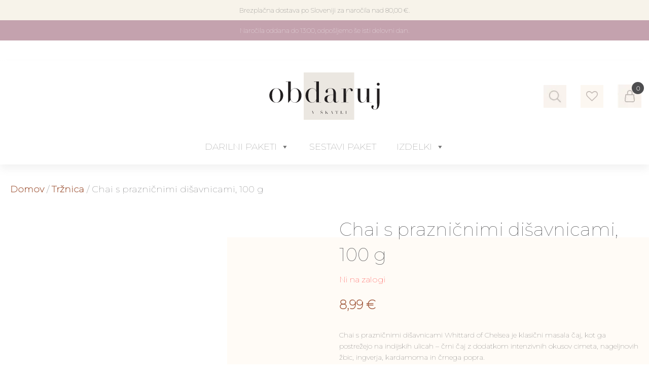

--- FILE ---
content_type: text/html; charset=UTF-8
request_url: https://obdaruj.si/chai-s-praznicnimi-disavnicami-100-g/
body_size: 102332
content:
<!DOCTYPE html><html lang="sl-SI" ><head><script data-no-optimize="1">var litespeed_docref=sessionStorage.getItem("litespeed_docref");litespeed_docref&&(Object.defineProperty(document,"referrer",{get:function(){return litespeed_docref}}),sessionStorage.removeItem("litespeed_docref"));</script> <meta charset="UTF-8"><meta name="viewport" content="width=device-width, initial-scale=1.0">
 <script type="litespeed/javascript">document.documentElement.className=document.documentElement.className+' yes-js js_active js'</script> <link rel="preload" as="style" href="https://fonts.googleapis.com/css?family=Montserrat:100,200,300,400,500,600,700,800,900|Montserrat:100,200,300,400,500,600,700,800,900|Playfair+Display:700,|Montserrat:100,200,300,400,500,600,700,800,900|Ubuntu:100,200,300,400,500,600,700,800,900" ><meta name='robots' content='index, follow, max-image-preview:large, max-snippet:-1, max-video-preview:-1' /> <script data-cfasync="false" data-pagespeed-no-defer>var gtm4wp_datalayer_name = "dataLayer";
	var dataLayer = dataLayer || [];
	const gtm4wp_use_sku_instead = 0;
	const gtm4wp_currency = 'EUR';
	const gtm4wp_product_per_impression = 10;
	const gtm4wp_clear_ecommerce = false;
	const gtm4wp_datalayer_max_timeout = 2000;

	const gtm4wp_scrollerscript_debugmode         = false;
	const gtm4wp_scrollerscript_callbacktime      = 100;
	const gtm4wp_scrollerscript_readerlocation    = 150;
	const gtm4wp_scrollerscript_contentelementid  = "content";
	const gtm4wp_scrollerscript_scannertime       = 60;</script> <title>Chai s prazničnimi dišavnicami, 100 g - obdaruj.si</title><meta name="description" content="Chai s prazničnimi dišavnicami Whittard of Chelsea je klasični masala čaj, kot ga postrežejo na indijskih ulicah – črni čaj z dodatkom intenzivnih okusov cimeta, nageljnovih žbic, ingverja, kardamoma in črnega popra." /><link rel="canonical" href="https://obdaruj.si/chai-s-praznicnimi-disavnicami-100-g/" /><meta property="og:locale" content="sl_SI" /><meta property="og:type" content="article" /><meta property="og:title" content="Chai s prazničnimi dišavnicami, 100 g - obdaruj.si" /><meta property="og:description" content="Chai s prazničnimi dišavnicami Whittard of Chelsea je klasični masala čaj, kot ga postrežejo na indijskih ulicah – črni čaj z dodatkom intenzivnih okusov cimeta, nageljnovih žbic, ingverja, kardamoma in črnega popra." /><meta property="og:url" content="https://obdaruj.si/chai-s-praznicnimi-disavnicami-100-g/" /><meta property="og:site_name" content="Obdaruj.si" /><meta property="article:modified_time" content="2025-10-22T07:43:14+00:00" /><meta property="og:image" content="https://obdaruj.si/wp-content/uploads/2022/11/Chai-s-praznicnimi-disavnicami-100-g-1.jpg" /><meta property="og:image:width" content="1200" /><meta property="og:image:height" content="1200" /><meta property="og:image:type" content="image/jpeg" /><meta name="twitter:card" content="summary_large_image" /><meta name="twitter:label1" content="Est. reading time" /><meta name="twitter:data1" content="1 minuta" /> <script type="application/ld+json" class="yoast-schema-graph">{"@context":"https://schema.org","@graph":[{"@type":"WebPage","@id":"https://obdaruj.si/chai-s-praznicnimi-disavnicami-100-g/","url":"https://obdaruj.si/chai-s-praznicnimi-disavnicami-100-g/","name":"Chai s prazničnimi dišavnicami, 100 g - obdaruj.si","isPartOf":{"@id":"https://obdaruj.si/#website"},"primaryImageOfPage":{"@id":"https://obdaruj.si/chai-s-praznicnimi-disavnicami-100-g/#primaryimage"},"image":{"@id":"https://obdaruj.si/chai-s-praznicnimi-disavnicami-100-g/#primaryimage"},"thumbnailUrl":"https://obdaruj.si/wp-content/uploads/2022/11/Chai-s-praznicnimi-disavnicami-100-g-1.jpg","datePublished":"2022-11-30T09:27:05+00:00","dateModified":"2025-10-22T07:43:14+00:00","description":"Chai s prazničnimi dišavnicami Whittard of Chelsea je klasični masala čaj, kot ga postrežejo na indijskih ulicah – črni čaj z dodatkom intenzivnih okusov cimeta, nageljnovih žbic, ingverja, kardamoma in črnega popra.","breadcrumb":{"@id":"https://obdaruj.si/chai-s-praznicnimi-disavnicami-100-g/#breadcrumb"},"inLanguage":"sl-SI","potentialAction":[{"@type":"ReadAction","target":["https://obdaruj.si/chai-s-praznicnimi-disavnicami-100-g/"]}]},{"@type":"ImageObject","inLanguage":"sl-SI","@id":"https://obdaruj.si/chai-s-praznicnimi-disavnicami-100-g/#primaryimage","url":"https://obdaruj.si/wp-content/uploads/2022/11/Chai-s-praznicnimi-disavnicami-100-g-1.jpg","contentUrl":"https://obdaruj.si/wp-content/uploads/2022/11/Chai-s-praznicnimi-disavnicami-100-g-1.jpg","width":1200,"height":1200},{"@type":"BreadcrumbList","@id":"https://obdaruj.si/chai-s-praznicnimi-disavnicami-100-g/#breadcrumb","itemListElement":[{"@type":"ListItem","position":1,"name":"Home","item":"https://obdaruj.si/"},{"@type":"ListItem","position":2,"name":"Trgovina","item":"https://obdaruj.si/trgovina/"},{"@type":"ListItem","position":3,"name":"Chai s prazničnimi dišavnicami, 100 g"}]},{"@type":"WebSite","@id":"https://obdaruj.si/#website","url":"https://obdaruj.si/","name":"Obdaruj.si","description":"obdaruj","potentialAction":[{"@type":"SearchAction","target":{"@type":"EntryPoint","urlTemplate":"https://obdaruj.si/?s={search_term_string}"},"query-input":{"@type":"PropertyValueSpecification","valueRequired":true,"valueName":"search_term_string"}}],"inLanguage":"sl-SI"}]}</script>  <script type='application/javascript'  id='pys-version-script'>console.log('PixelYourSite Free version 11.1.5.2');</script> <link rel='dns-prefetch' href='//www.googletagmanager.com' /><link rel='dns-prefetch' href='//fonts.googleapis.com' /><link rel="alternate" title="oEmbed (JSON)" type="application/json+oembed" href="https://obdaruj.si/wp-json/oembed/1.0/embed?url=https%3A%2F%2Fobdaruj.si%2Fchai-s-praznicnimi-disavnicami-100-g%2F" /><link rel="alternate" title="oEmbed (XML)" type="text/xml+oembed" href="https://obdaruj.si/wp-json/oembed/1.0/embed?url=https%3A%2F%2Fobdaruj.si%2Fchai-s-praznicnimi-disavnicami-100-g%2F&#038;format=xml" /><style id='wp-img-auto-sizes-contain-inline-css' type='text/css'>img:is([sizes=auto i],[sizes^="auto," i]){contain-intrinsic-size:3000px 1500px}
/*# sourceURL=wp-img-auto-sizes-contain-inline-css */</style><style id="litespeed-ccss">img:is([sizes="auto"i],[sizes^="auto,"i]){contain-intrinsic-size:3000px 1500px}ul{box-sizing:border-box}:root{--wp--preset--font-size--normal:16px;--wp--preset--font-size--huge:42px}.screen-reader-text{border:0;clip-path:inset(50%);height:1px;margin:-1px;overflow:hidden;padding:0;position:absolute;width:1px;word-wrap:normal!important}html :where(img[class*=wp-image-]){height:auto;max-width:100%}:root{--wp-admin-theme-color:#3858e9;--wp-admin-theme-color--rgb:56,88,233;--wp-admin-theme-color-darker-10:#2145e6;--wp-admin-theme-color-darker-10--rgb:33,69,230;--wp-admin-theme-color-darker-20:#183ad6;--wp-admin-theme-color-darker-20--rgb:24,58,214;--wp-admin-border-width-focus:2px}:root{--wp-admin-theme-color:#007cba;--wp-admin-theme-color--rgb:0,124,186;--wp-admin-theme-color-darker-10:#006ba1;--wp-admin-theme-color-darker-10--rgb:0,107,161;--wp-admin-theme-color-darker-20:#005a87;--wp-admin-theme-color-darker-20--rgb:0,90,135;--wp-admin-border-width-focus:2px;--wp-block-synced-color:#7a00df;--wp-block-synced-color--rgb:122,0,223;--wp-bound-block-color:var(--wp-block-synced-color)}:root{--wp-admin-theme-color:#007cba;--wp-admin-theme-color--rgb:0,124,186;--wp-admin-theme-color-darker-10:#006ba1;--wp-admin-theme-color-darker-10--rgb:0,107,161;--wp-admin-theme-color-darker-20:#005a87;--wp-admin-theme-color-darker-20--rgb:0,90,135;--wp-admin-border-width-focus:2px;--wp-block-synced-color:#7a00df;--wp-block-synced-color--rgb:122,0,223;--wp-bound-block-color:var(--wp-block-synced-color)}:root{--woocommerce:#720eec;--wc-green:#7ad03a;--wc-red:#a00;--wc-orange:#ffba00;--wc-blue:#2ea2cc;--wc-primary:#720eec;--wc-primary-text:#fcfbfe;--wc-secondary:#e9e6ed;--wc-secondary-text:#515151;--wc-highlight:#958e09;--wc-highligh-text:white;--wc-content-bg:#fff;--wc-subtext:#767676;--wc-form-border-color:rgba(32, 7, 7, 0.8);--wc-form-border-radius:4px;--wc-form-border-width:1px}.yith-wcwl-add-to-wishlist{margin-top:10px}:root{--add-to-wishlist-icon-color:#000000;--added-to-wishlist-icon-color:#000000;--color-add-to-wishlist-background:#333333;--color-add-to-wishlist-text:#FFFFFF;--color-add-to-wishlist-border:#333333;--color-add-to-wishlist-background-hover:#333333;--color-add-to-wishlist-text-hover:#FFFFFF;--color-add-to-wishlist-border-hover:#333333;--rounded-corners-radius:16px;--color-add-to-cart-background:#333333;--color-add-to-cart-text:#FFFFFF;--color-add-to-cart-border:#333333;--color-add-to-cart-background-hover:#4F4F4F;--color-add-to-cart-text-hover:#FFFFFF;--color-add-to-cart-border-hover:#4F4F4F;--add-to-cart-rounded-corners-radius:16px;--color-button-style-1-background:#333333;--color-button-style-1-text:#FFFFFF;--color-button-style-1-border:#333333;--color-button-style-1-background-hover:#4F4F4F;--color-button-style-1-text-hover:#FFFFFF;--color-button-style-1-border-hover:#4F4F4F;--color-button-style-2-background:#333333;--color-button-style-2-text:#FFFFFF;--color-button-style-2-border:#333333;--color-button-style-2-background-hover:#4F4F4F;--color-button-style-2-text-hover:#FFFFFF;--color-button-style-2-border-hover:#4F4F4F;--color-wishlist-table-background:#FFFFFF;--color-wishlist-table-text:#6d6c6c;--color-wishlist-table-border:#FFFFFF;--color-headers-background:#F4F4F4;--color-share-button-color:#FFFFFF;--color-share-button-color-hover:#FFFFFF;--color-fb-button-background:#39599E;--color-fb-button-background-hover:#595A5A;--color-tw-button-background:#45AFE2;--color-tw-button-background-hover:#595A5A;--color-pr-button-background:#AB2E31;--color-pr-button-background-hover:#595A5A;--color-em-button-background:#FBB102;--color-em-button-background-hover:#595A5A;--color-wa-button-background:#00A901;--color-wa-button-background-hover:#595A5A;--feedback-duration:3s}:root{--add-to-wishlist-icon-color:#000000;--added-to-wishlist-icon-color:#000000;--color-add-to-wishlist-background:#333333;--color-add-to-wishlist-text:#FFFFFF;--color-add-to-wishlist-border:#333333;--color-add-to-wishlist-background-hover:#333333;--color-add-to-wishlist-text-hover:#FFFFFF;--color-add-to-wishlist-border-hover:#333333;--rounded-corners-radius:16px;--color-add-to-cart-background:#333333;--color-add-to-cart-text:#FFFFFF;--color-add-to-cart-border:#333333;--color-add-to-cart-background-hover:#4F4F4F;--color-add-to-cart-text-hover:#FFFFFF;--color-add-to-cart-border-hover:#4F4F4F;--add-to-cart-rounded-corners-radius:16px;--color-button-style-1-background:#333333;--color-button-style-1-text:#FFFFFF;--color-button-style-1-border:#333333;--color-button-style-1-background-hover:#4F4F4F;--color-button-style-1-text-hover:#FFFFFF;--color-button-style-1-border-hover:#4F4F4F;--color-button-style-2-background:#333333;--color-button-style-2-text:#FFFFFF;--color-button-style-2-border:#333333;--color-button-style-2-background-hover:#4F4F4F;--color-button-style-2-text-hover:#FFFFFF;--color-button-style-2-border-hover:#4F4F4F;--color-wishlist-table-background:#FFFFFF;--color-wishlist-table-text:#6d6c6c;--color-wishlist-table-border:#FFFFFF;--color-headers-background:#F4F4F4;--color-share-button-color:#FFFFFF;--color-share-button-color-hover:#FFFFFF;--color-fb-button-background:#39599E;--color-fb-button-background-hover:#595A5A;--color-tw-button-background:#45AFE2;--color-tw-button-background-hover:#595A5A;--color-pr-button-background:#AB2E31;--color-pr-button-background-hover:#595A5A;--color-em-button-background:#FBB102;--color-em-button-background-hover:#595A5A;--color-wa-button-background:#00A901;--color-wa-button-background-hover:#595A5A;--feedback-duration:3s}:root{--wp--preset--aspect-ratio--square:1;--wp--preset--aspect-ratio--4-3:4/3;--wp--preset--aspect-ratio--3-4:3/4;--wp--preset--aspect-ratio--3-2:3/2;--wp--preset--aspect-ratio--2-3:2/3;--wp--preset--aspect-ratio--16-9:16/9;--wp--preset--aspect-ratio--9-16:9/16;--wp--preset--color--black:#000000;--wp--preset--color--cyan-bluish-gray:#abb8c3;--wp--preset--color--white:#ffffff;--wp--preset--color--pale-pink:#f78da7;--wp--preset--color--vivid-red:#cf2e2e;--wp--preset--color--luminous-vivid-orange:#ff6900;--wp--preset--color--luminous-vivid-amber:#fcb900;--wp--preset--color--light-green-cyan:#7bdcb5;--wp--preset--color--vivid-green-cyan:#00d084;--wp--preset--color--pale-cyan-blue:#8ed1fc;--wp--preset--color--vivid-cyan-blue:#0693e3;--wp--preset--color--vivid-purple:#9b51e0;--wp--preset--gradient--vivid-cyan-blue-to-vivid-purple:linear-gradient(135deg,rgba(6,147,227,1) 0%,rgb(155,81,224) 100%);--wp--preset--gradient--light-green-cyan-to-vivid-green-cyan:linear-gradient(135deg,rgb(122,220,180) 0%,rgb(0,208,130) 100%);--wp--preset--gradient--luminous-vivid-amber-to-luminous-vivid-orange:linear-gradient(135deg,rgba(252,185,0,1) 0%,rgba(255,105,0,1) 100%);--wp--preset--gradient--luminous-vivid-orange-to-vivid-red:linear-gradient(135deg,rgba(255,105,0,1) 0%,rgb(207,46,46) 100%);--wp--preset--gradient--very-light-gray-to-cyan-bluish-gray:linear-gradient(135deg,rgb(238,238,238) 0%,rgb(169,184,195) 100%);--wp--preset--gradient--cool-to-warm-spectrum:linear-gradient(135deg,rgb(74,234,220) 0%,rgb(151,120,209) 20%,rgb(207,42,186) 40%,rgb(238,44,130) 60%,rgb(251,105,98) 80%,rgb(254,248,76) 100%);--wp--preset--gradient--blush-light-purple:linear-gradient(135deg,rgb(255,206,236) 0%,rgb(152,150,240) 100%);--wp--preset--gradient--blush-bordeaux:linear-gradient(135deg,rgb(254,205,165) 0%,rgb(254,45,45) 50%,rgb(107,0,62) 100%);--wp--preset--gradient--luminous-dusk:linear-gradient(135deg,rgb(255,203,112) 0%,rgb(199,81,192) 50%,rgb(65,88,208) 100%);--wp--preset--gradient--pale-ocean:linear-gradient(135deg,rgb(255,245,203) 0%,rgb(182,227,212) 50%,rgb(51,167,181) 100%);--wp--preset--gradient--electric-grass:linear-gradient(135deg,rgb(202,248,128) 0%,rgb(113,206,126) 100%);--wp--preset--gradient--midnight:linear-gradient(135deg,rgb(2,3,129) 0%,rgb(40,116,252) 100%);--wp--preset--font-size--small:13px;--wp--preset--font-size--medium:20px;--wp--preset--font-size--large:36px;--wp--preset--font-size--x-large:42px;--wp--preset--spacing--20:0.44rem;--wp--preset--spacing--30:0.67rem;--wp--preset--spacing--40:1rem;--wp--preset--spacing--50:1.5rem;--wp--preset--spacing--60:2.25rem;--wp--preset--spacing--70:3.38rem;--wp--preset--spacing--80:5.06rem;--wp--preset--shadow--natural:6px 6px 9px rgba(0, 0, 0, 0.2);--wp--preset--shadow--deep:12px 12px 50px rgba(0, 0, 0, 0.4);--wp--preset--shadow--sharp:6px 6px 0px rgba(0, 0, 0, 0.2);--wp--preset--shadow--outlined:6px 6px 0px -3px rgba(255, 255, 255, 1), 6px 6px rgba(0, 0, 0, 1);--wp--preset--shadow--crisp:6px 6px 0px rgba(0, 0, 0, 1)}button,input{overflow:visible}[type="checkbox"]{box-sizing:border-box;padding:0}html{line-height:1.15;-ms-text-size-adjust:100%;-webkit-text-size-adjust:100%}body,h1,h2,h3,h4{margin:0}header,nav,section{display:block}a{background-color:#fff0;-webkit-text-decoration-skip:objects}b{font-weight:bolder}small{font-size:80%}img{border-style:none}svg:not(:root){overflow:hidden}button,input,select,textarea{font-size:100%;line-height:1.15;margin:0}button,select{text-transform:none}[type="submit"],button,html [type="button"]{-webkit-appearance:button}[type="button"]::-moz-focus-inner,[type="submit"]::-moz-focus-inner,button::-moz-focus-inner{border-style:none;padding:0}[type="button"]:-moz-focusring,[type="submit"]:-moz-focusring,button:-moz-focusring{outline:ButtonText dotted 1px}textarea{overflow:auto}[type="number"]::-webkit-inner-spin-button,[type="number"]::-webkit-outer-spin-button{height:auto}[type="search"]{-webkit-appearance:textfield;outline-offset:-2px}[type="search"]::-webkit-search-cancel-button,[type="search"]::-webkit-search-decoration{-webkit-appearance:none}::-webkit-file-upload-button{-webkit-appearance:button;font:inherit}html{box-sizing:border-box}body{font-size:16px;color:rgb(64 64 64)}*,::after,::before{box-sizing:inherit}.ct-section-inner-wrap{margin-left:auto;margin-right:auto;height:100%;min-height:inherit}div.ct-fancy-icon{display:inline-flex;border-radius:50%}.ct-fancy-icon>svg{fill:currentColor}.oxy-header-wrapper{position:relative}.oxy-header-row{width:100%;display:block}.oxy-header-container{height:100%;margin-left:auto;margin-right:auto;display:flex;flex-wrap:nowrap;justify-content:flex-start;align-items:stretch}.oxy-header-center,.oxy-header-left,.oxy-header-right{display:flex;align-items:center}.oxy-header-left{justify-content:flex-start}.oxy-header-center{flex-grow:1;justify-content:center}.oxy-header-right{justify-content:flex-end}.oxy-menu-toggle{display:none}.oxy-nav-menu-hamburger-wrap{display:flex;align-items:center;justify-content:center}.oxy-nav-menu-hamburger{display:flex;justify-content:space-between;flex-direction:column}.oxy-nav-menu-hamburger-line{border-radius:2px}.oxy-tab-content{padding:20px}.oxy-tabs-contents-content-hidden{display:none!important}.oxy-rich-text p:first-child{margin-block-start:0}.oxy-rich-text p:last-child{margin-block-end:0}:is(li,div._important){display:list-item}#section-1-16796>.ct-section-inner-wrap{padding-top:10px;padding-right:15px;padding-bottom:10px;padding-left:15px;align-items:center}#section-1-16796{background-color:#dcd8cd;text-align:center}#section-233-51519>.ct-section-inner-wrap{padding-right:0;padding-left:0}#link-32-16796{url-encoded:true}#link-45-16796{url-encoded:true}#link-144-51519{url-encoded:true}#link-322-51519{margin-right:28px;color:#c4bbb6;background-color:#fcf7f1;url-encoded:true;width:45px;height:45px}#link-50-16796{url-encoded:true}@media (max-width:767px){#link-322-51519{margin-right:10px}}@media (max-width:479px){#link-322-51519{max-width:40px;max-height:40px}}#code_block-287-51519{width:100%;text-align:center}#_nav_menu-308-51519 .oxy-nav-menu-hamburger-line{background-color:#9f9f9f}#_nav_menu-308-51519 .oxy-nav-menu-hamburger-wrap{width:40px;height:40px;margin-top:10px;margin-bottom:10px}#_nav_menu-308-51519 .oxy-nav-menu-hamburger{width:40px;height:32px}#_nav_menu-308-51519 .oxy-nav-menu-hamburger-line{height:6px}#_nav_menu-311-51519 .oxy-nav-menu-hamburger-line{background-color:#9f9f9f}#_nav_menu-311-51519 .oxy-nav-menu-hamburger-wrap{width:40px;height:40px;margin-top:10px;margin-bottom:10px}#_nav_menu-311-51519 .oxy-nav-menu-hamburger{width:40px;height:32px}#_nav_menu-311-51519 .oxy-nav-menu-hamburger-line{height:6px}#main-header{sticky-background-color:color(40)}#_header_row-16-16796.oxy-header-row .oxy-header-container{max-width:1440px}#_header_row-251-51519.oxy-header-row .oxy-header-container{max-width:1440px}#widget-96-16796{paramsBase64:auto}.oxy-pro-menu-list{display:flex;padding:0;margin:0;align-items:center}.oxy-pro-menu .oxy-pro-menu-list .menu-item{list-style-type:none;display:flex;flex-direction:column;width:100%}.oxy-pro-menu-list>.menu-item{white-space:nowrap}.oxy-pro-menu .oxy-pro-menu-list .menu-item a{text-decoration:none;border-style:solid;border-width:0;border-color:#fff0}.oxy-pro-menu .menu-item,.oxy-pro-menu .sub-menu{position:relative}.oxy-pro-menu .menu-item .sub-menu{padding:0;flex-direction:column;white-space:nowrap;display:flex;visibility:hidden;position:absolute;z-index:9999999;top:100%}.oxy-pro-menu .sub-menu li.menu-item{flex-direction:column}.oxy-pro-menu-mobile-open-icon,.oxy-pro-menu-mobile-close-icon{display:none;align-items:center}.oxy-pro-menu-mobile-open-icon>svg,.oxy-pro-menu-mobile-close-icon>svg{fill:currentColor}.oxy-pro-menu-mobile-close-icon{position:absolute}.oxy-pro-menu-container>div:first-child{margin:auto}.oxy-pro-menu .menu-item.menu-item-has-children{flex-direction:row;align-items:center}.oxy-pro-menu .menu-item>a{display:inline-flex;align-items:center;justify-content:center}.oxy-pro-menu-container .menu-item a{width:100%;text-align:center}.oxy-pro-menu-container:not(.oxy-pro-menu-open-container):not(.oxy-pro-menu-off-canvas-container) ul:not(.sub-menu)>li>.sub-menu{top:100%;left:0}.oxy-pro-menu-list .menu-item a{border-color:#fff0}#-pro-menu-51-16796 .oxy-pro-menu-mobile-open-icon{display:inline-flex}#-pro-menu-51-16796 .oxy-pro-menu-container{visibility:hidden;position:fixed}#-pro-menu-51-16796{menu-dropdown-animation:fade;menu-off-canvas-animation:fade-left}.ct-section{width:100%;background-size:cover;background-repeat:repeat}.ct-section>.ct-section-inner-wrap{display:flex;flex-direction:column;align-items:flex-start}.ct-div-block{display:flex;flex-wrap:nowrap;flex-direction:column;align-items:flex-start}.ct-new-columns{display:flex;width:100%;flex-direction:row;align-items:stretch;justify-content:center;flex-wrap:wrap}.ct-link{display:flex;flex-wrap:wrap;text-align:center;text-decoration:none;flex-direction:column;align-items:center;justify-content:center}.ct-image{max-width:100%}.ct-fancy-icon>svg{width:55px;height:55px}.ct-nestable-shortcode{display:flex;flex-wrap:nowrap;flex-direction:column;align-items:flex-start}.oxy-tab-content{display:flex;width:100%;flex-wrap:nowrap;flex-direction:column;align-items:flex-start}.ct-widget{width:100%}@media screen and (-ms-high-contrast:active),(-ms-high-contrast:none){.ct-div-block,.ct-text-block,.oxy-rich-text{max-width:100%}img{flex-shrink:0}body *{min-height:1px}}.oxy-pro-menu{menu_dropdown_animation:fade-up}.oxy-pro-menu .oxy-pro-menu-list .menu-item a{padding-top:px;padding-left:px;padding-right:px;padding-bottom:px}.oxy-pro-menu .oxy-pro-menu-list>.menu-item{margin-top:px;margin-left:px;margin-right:px;margin-bottom:px}.oxy-pro-menu .oxy-pro-menu-container:not(.oxy-pro-menu-open-container):not(.oxy-pro-menu-off-canvas-container) .sub-menu{box-shadow:px px px px}.oxy-pro-menu .oxy-pro-menu-container:not(.oxy-pro-menu-open-container):not(.oxy-pro-menu-off-canvas-container) .sub-menu .menu-item a{padding-top:px;padding-left:px;padding-right:px;padding-bottom:px}.oxy-pro-menu .oxy-pro-menu-mobile-open-icon svg{width:30px;height:30px}.oxy-pro-menu .oxy-pro-menu-mobile-open-icon{padding-top:15px;padding-right:15px;padding-bottom:15px;padding-left:15px}.oxy-pro-menu .oxy-pro-menu-mobile-close-icon{top:20px;left:20px}.oxy-pro-menu .oxy-pro-menu-mobile-close-icon svg{width:24px;height:24px}.oxy-pro-menu .oxy-pro-menu-container:not(.oxy-pro-menu-open-container):not(.oxy-pro-menu-off-canvas-container) .oxy-pro-menu-list{flex-direction:row}.oxy-pro-menu .oxy-pro-menu-container .menu-item a{text-align:left;justify-content:flex-start}.woocommerce{-webkit-font-smoothing:antialiased}.woocommerce-product-gallery__wrapper{min-width:64px;min-height:64px;border:1px solid;overflow:hidden}.woocommerce button.button.alt,.woocommerce a.button,.woocommerce button.button{background:#4e4e50;border:1px solid #4e4e50;font-size:12px;border-radius:0;letter-spacing:1px;text-transform:uppercase;color:#fff;line-height:1.2;text-align:center;padding:16px 24px;outline:none;font-family:inherit;border-radius:0;display:flex;flex-direction:row;justify-content:center}.woocommerce .cart .button{line-height:1.2;text-align:center;text-transform:uppercase;letter-spacing:1px;font-weight:700;font-size:12px;background:color(43);border:1px solid #4e4e50;color:#4e4e50;padding:16px 24px;outline:none;font-family:inherit;border-radius:0}.posted_in a,.tagged_as a,.woocommerce .woocommerce-breadcrumb a{color:color(38);font-weight:400;font-family:inherit;text-decoration:none}.woocommerce form label{font-size:12px;color:#4e4e50;margin-top:8px;font-weight:400;font-style:normal}.woocommerce .widget_shopping_cart h2,.woocommerce h1.product_title{color:#4e4e50;font-weight:700;line-height:1.2;margin-bottom:8px}.woocommerce-Price-amount,.woocommerce .price{color:#4e4e50;font-weight:700;font-size:16px;background:#fff0;text-decoration:none}.oxy-product-stock p,.oxy-product-description p,.woocommerce-product-details__short-description p,.woocommerce-breadcrumb{color:#4e4e50;font-weight:400;line-height:1.6;font-size:16px;font-style:normal}.woocommerce .oxy-product-cart-button{width:100%;max-width:360px}.woocommerce .single_add_to_cart_button{align-self:stretch;flex-grow:1;border-radius:0}.woocommerce .oxy-product-cart-button form.cart{display:flex;flex-wrap:wrap}.woocommerce button[type=submit],.woocommerce .oxy-product-cart-button button.button.alt{background-color:#4e4e50;color:#fff;border-radius:0;letter-spacing:1px;text-transform:uppercase;padding:16px 24px;font-size:12px;text-align:center;border:1px solid #4e4e50;border-radius:0;line-height:1.2;font-weight:700;font-family:inherit;outline:none}.woocommerce .quantity .qty{-webkit-appearance:none;-moz-appearance:none;appearance:none;min-width:56px;padding:8px 9px;margin-right:12px;background:url(https://obdaruj.si/wp-content/plugins/oxygen-woocommerce/elements/assets/chevron-down.svg),url(https://obdaruj.si/wp-content/plugins/oxygen-woocommerce/elements/assets/chevron-up.svg),;background-size:6px,6px;background-repeat:no-repeat,no-repeat;background-position:right .8em bottom calc(50% - 5px),right .8em top calc(50% - 5px);height:100%}.woocommerce input[type="number"]::-webkit-inner-spin-button,.woocommerce input[type="number"]::-webkit-outer-spin-button{margin-right:-9px;opacity:.01;width:24px;height:48px}.woocommerce textarea,.woocommerce input[type="search"],.woocommerce input[type="text"],.woocommerce input[type="number"],.woocommerce input[type="email"],.woocommerce select{height:auto;font-size:14px;border:1px solid;background:;color:#4e4e50;outline:none;font-family:inherit;padding:8px 12px;border-radius:0;resize:none}.ct-widget .widget.woocommerce .widgettitle{font-size:22px;font-weight:700;font-family:Montserrat}.woocommerce h1.product_title.oxy-product-title{margin:0}.ct-section-inner-wrap,.oxy-header-container{max-width:1920px}body{font-family:"Montserrat"}body{line-height:1.6;font-size:18px;font-weight:400;color:#4e4e50}.oxy-nav-menu-hamburger-line{background-color:#4e4e50}h1,h2,h3,h4{font-family:"Montserrat";font-size:48px;font-weight:700;line-height:1.2;color:#4e4e50}h2,h3,h4{font-size:48px;line-height:1.2;color:#4e4e50}h3,h4{font-size:36px;line-height:1.2;color:#4e4e50}h4{font-size:36px;line-height:1.2;color:#4e4e50}a{color:color(42);text-decoration:none}.ct-link{text-decoration:}.ct-section-inner-wrap{padding-top:20px;padding-right:20px;padding-bottom:20px;padding-left:20px}.ct-new-columns>.ct-div-block{padding-top:20px;padding-right:20px;padding-bottom:20px;padding-left:20px}.oxy-header-container{padding-right:20px;padding-left:20px}.wc-badges{position:absolute;left:5px;z-index:2;top:5px}.wc-badges:not(.ct-section):not(.oxy-easy-posts){display:flex;flex-direction:row;align-items:stretch}.sp-product-price{margin-top:10px;margin-bottom:10px}.sp-product-price:not(.ct-section):not(.oxy-easy-posts){display:inline-block}.sp-product-price .price,.sp-product-price .woocommerce-Price-amount{font-family:"Montserrat";font-size:36px;color:color(39);font-weight:700}.top-bar-section{background-color:#9f9f9f;color:#fff}.top-bar-section .ct-section-inner-wrap{padding-top:10px;padding-right:15px;padding-bottom:10px;padding-left:15px}.top-bar-section.ct-section .ct-section-inner-wrap{display:flex;flex-direction:row;align-items:center;justify-content:center}@media (max-width:1920px){.top-bar-section .ct-section-inner-wrap{padding-right:15px;padding-left:15px}}@media (max-width:980px){.top-bar-section .ct-section-inner-wrap{padding-right:15px;padding-left:15px}}@media (max-width:767px){.top-bar-section .ct-section-inner-wrap{padding-right:15px;padding-left:15px}.top-bar-section.ct-section .ct-section-inner-wrap{display:none}}@media (max-width:479px){.top-bar-section .ct-section-inner-wrap{padding-right:15px;padding-left:15px}}.top-bar-text{font-family:"Montserrat";font-size:13px;font-weight:500;margin-top:0;margin-bottom:0;color:color(42);text-align:center}@media (max-width:479px){.top-bar-text{font-size:14px;margin-left:5px;margin-right:5px}}.header-section{padding-top:15px;padding-bottom:15px;margin-top:40px}@media (max-width:767px){.header-section{margin-top:0;margin-bottom:0;padding-bottom:0}}.logo{width:100%;height:auto}.logo-wrapper{max-width:220px}.main-menu{width:100%}.main-menu .oxy-pro-menu-list .menu-item,.main-menu .oxy-pro-menu-list .menu-item a{font-family:"Montserrat";font-size:18px;color:#9f9f9f;font-weight:400;text-transform:uppercase}.main-menu .oxy-pro-menu-list .menu-item a{padding-bottom:5px;padding-top:5px}.main-menu .oxy-pro-menu-list>.menu-item{margin-right:5px;margin-left:5px}.main-menu .oxy-pro-menu-container:not(.oxy-pro-menu-open-container):not(.oxy-pro-menu-off-canvas-container) .sub-menu .menu-item a{background-color:color(38);color:color(40);padding-left:15px;padding-right:15px;padding-bottom:10px}.main-menu .oxy-pro-menu-container:not(.oxy-pro-menu-open-container):not(.oxy-pro-menu-off-canvas-container) .sub-menu .menu-item,.main-menu .oxy-pro-menu-container:not(.oxy-pro-menu-open-container):not(.oxy-pro-menu-off-canvas-container) .sub-menu .menu-item a{font-family:"Montserrat";text-align:left;font-size:16px;font-weight:500;text-transform:capitalize}.main-menu .oxy-pro-menu-container .menu-item>a{text-align:center;justify-content:center}@media (max-width:980px){.main-menu .oxy-pro-menu-mobile-close-icon{top:60px;left:80%}.main-menu .oxy-pro-menu-mobile-close-icon svg{color:color(3)}}.header-row{margin-bottom:25px;position:relative}.mobile-menu{width:auto}.mobile-menu:not(.ct-section):not(.oxy-easy-posts){display:none}@media (max-width:980px){.mobile-menu:not(.ct-section):not(.oxy-easy-posts){display:inline-block}.mobile-menu .oxy-pro-menu-mobile-open-icon{margin-top:7px;margin-bottom:7px;padding-top:0;padding-right:0;padding-bottom:0;padding-left:0}}.header-search-wrapper{padding-left:10px;z-index:40;background-color:color(40);position:absolute;top:100%;padding-top:10px;padding-right:10px;padding-bottom:10px;right:0;max-width:280px}@media (max-width:980px){.header-search-wrapper{position:absolute;right:45px}}@media (max-width:479px){.header-search-wrapper{position:absolute;right:0}}.search-icon-wrapper{z-index:50;margin-right:28px;width:45px;height:45px}@media (max-width:767px){.search-icon-wrapper{margin-right:10px}}@media (max-width:479px){.search-icon-wrapper{margin-right:10px;max-width:40px}}.sp-product-images-wrapper .woocommerce-product-gallery__wrapper img{opacity:1}.sp-product-images-wrapper .woocommerce-product-gallery__wrapper{border-width:0}.sp-product-title{font-family:"Montserrat";font-size:36px;color:color(41)}.sp-product-short-desc{font-family:"Montserrat";html_tag:p;width:100%;color:color(41);padding-top:20px;padding-bottom:10px;margin-bottom:10px;border-bottom-color:#e8e8e8;border-bottom-width:1px;border-bottom-style:solid;font-size:17px}.cart-items-number{font-family:"Montserrat";color:#fff;font-size:12px;background-color:color(38);border-radius:50%;padding-left:5px;padding-top:5px;padding-right:5px;padding-bottom:5px;width:24px;height:24px;position:absolute;top:-7px;right:-7px;font-weight:500}.cart-items-number:not(.ct-section):not(.oxy-easy-posts){display:flex;flex-direction:column;align-items:center;justify-content:center}.header-mini-cart{width:100%;max-width:400px;background-color:color(40);padding-top:20px;padding-left:20px;padding-right:20px;padding-bottom:20px;position:absolute;top:93%;right:0;min-width:400px;box-shadow:5px 5px 10px rgb(51 51 51/.14)}@media (max-width:479px){.header-mini-cart{min-width:280px}}.header-cart-icon-wrapper{position:relative}@media (max-width:980px){.header-cart-icon-wrapper{margin-right:18px}}@media (max-width:767px){.header-cart-icon-wrapper{margin-right:10px}}@media (max-width:479px){.header-cart-icon-wrapper{padding-bottom:0;padding-top:0;padding-left:0;padding-right:0;max-width:40px}}.header-account-icon-wrapper{margin-right:15px}.header-account-icon-wrapper:not(.ct-section):not(.oxy-easy-posts){display:none;flex-wrap:nowrap;justify-content:center}@media (max-width:767px){.header-account-icon-wrapper{margin-right:10px}}@media (max-width:479px){.header-account-icon-wrapper{max-width:30px}}.sws-container{width:100%;max-width:1440px;margin-left:auto;margin-right:auto}.sp-stock-sku-wrapper{margin-top:12px;margin-bottom:10px}.sp-stock-sku-wrapper:not(.ct-section):not(.oxy-easy-posts){display:flex;flex-direction:row;flex-wrap:wrap;align-items:center}.sp-cart-wishlist-wrapper{width:100%;margin-bottom:60px;text-align:left}.sp-cart-wishlist-wrapper:not(.ct-section):not(.oxy-easy-posts){display:flex;flex-wrap:wrap;align-items:flex-start;justify-content:space-between}.sws-in-stock-element p.stock.in-stock{color:#299f2b}.sws-breadcrumbs:not(.ct-section):not(.oxy-easy-posts){display:none}.sws-breadcrumbs nav.woocommerce-breadcrumb{font-family:"Montserrat";color:color(41)}.sws-breadcrumbs .woocommerce-breadcrumb a{color:color(41)}.header_menu{margin-top:25px}@media (max-width:980px){.header_menu:not(.ct-section):not(.oxy-easy-posts){display:none}}.c-grid-1 *:nth-child(1){grid-area:1/1/span 2/span 2}.c-grid-1 *:nth-child(2){grid-area:1/3}.c-grid-1 *:nth-child(3){grid-area:2/3}@media only screen and (max-width:768px){.c-grid-1 *:nth-child(1){grid-area:1/1/2/3}.c-grid-1 *:nth-child(2){grid-area:2/1}.c-grid-1 *:nth-child(3){grid-area:2/2}}.c-grid-2 *:nth-child(1){grid-area:1/1/2/4}.c-grid-2 *:nth-child(2){grid-area:1/4/2/6}.c-grid-2 *:nth-child(3){grid-area:2/1/3/3}.c-grid-2 *:nth-child(4){grid-area:2/3/3/6}.woocommerce .widget_shopping_cart h2,.woocommerce h1.product_title{color:inherit;font-weight:inherit;line-height:inherit}.woocommerce-Price-amount,.woocommerce .price{font-weight:600}.wc-archive-item-2 .add_to_cart_inline{margin:0}.wc-archive-item-2 .atc-code-block{position:absolute;bottom:0;left:0;z-index:3}.wc-archive-item-2 .woocommerce a.button{width:100%;padding:10px;background-color:rgb(0 0 0/.4);border:none;border-radius:0;font-size:12px;font-weight:500;text-align:center;text-transform:uppercase;letter-spacing:1px;color:#fff;margin:0}@media only screen and (min-width:992px){.wc-archive-item-2 .atc-code-block{transform:translatey(100%)}}.woocommerce-notices-wrapper{position:fixed;bottom:20px;right:20px;z-index:100;animation:slide-up-fade-in ease 1s;animation-iteration-count:1;transform-origin:50% 50%;animation-fill-mode:forwards;-webkit-animation:slide-up-fade-in ease 1s;-webkit-animation-iteration-count:1;-webkit-transform-origin:50% 50%;-webkit-animation-fill-mode:forwards;-moz-animation:slide-up-fade-in ease 1s;-moz-animation-iteration-count:1;-moz-transform-origin:50% 50%;-moz-animation-fill-mode:forwards;-o-animation:slide-up-fade-in ease 1s;-o-animation-iteration-count:1;-o-transform-origin:50% 50%;-o-animation-fill-mode:forwards;-ms-animation:slide-up-fade-in ease 1s;-ms-animation-iteration-count:1;-ms-transform-origin:50% 50%;-ms-animation-fill-mode:forwards;opacity:0;opacity:1}@keyframes slide-up-fade-in{0%{opacity:0;transform:translatey(200px)}100%{opacity:1;transform:translatey(0)}}@-moz-keyframes slide-up-fade-in{0%{opacity:0;transform:translatey(200px)}100%{opacity:1;transform:translatey(0)}}@-webkit-keyframes slide-up-fade-in{0%{opacity:0;transform:translatey(200px)}100%{opacity:1;transform:translatey(0)}}@-o-keyframes slide-up-fade-in{0%{opacity:0;transform:translatey(200px)}100%{opacity:1;transform:translatey(0)}}@-ms-keyframes slide-up-fade-in{0%{opacity:0;transform:translatey(200px)}100%{opacity:1;transform:translatey(0)}}.woocommerce-Price-amount{line-height:1.5;font-size:12px}.widget.woocommerce.widget_shopping_cart{padding:0;border-bottom:none}.widget.woocommerce{padding:25px 0;border-bottom:1px solid #e8e8e8}html{font-size:100%}:root{--h1-fallback:2.77rem;--h1:clamp(1.82rem,1.23rem + 2.95vw,3.73rem);--h2-fallback:2.4rem;--h2:clamp(1.70rem,1.27rem + 2.17vw,3.11rem);--h3-fallback:2.09rem;--h3:clamp(1.59rem,1.29rem + 1.53vw,2.59rem);--h4-fallback:1.82rem;--h4:clamp(1.49rem,1.29rem + 1.02vw,2.16rem);--h5-fallback:1.55rem;--h5:clamp(1.40rem,1.28rem + 0.61vw,1.80rem);--h6-fallback:1.4rem;--h6:clamp(1.31rem,1.25rem + 0.29vw,1.50rem);--s-text-fallback:0.92rem;--s-text:clamp(0.79rem,0.71rem + 0.41vw,1.05rem);--m-text-fallback:1.04rem;--m-text:clamp(0.89rem,0.80rem + 0.46vw,1.19rem);--l-text-fallback:1.16rem;--l-text:clamp(1.00rem,0.90rem + 0.51vw,1.33rem);--xl-text-fallback:1.31rem;--xl-text:clamp(1.13rem,1.01rem + 0.58vw,1.50rem)}:root{--xs-space-fallback:min(max(4px,1vmin),10px);--xs-space:clamp(4px,1vmin,10px);--s-space-fallback:min(max(8px,2vmin),20px);--s-space:clamp(8px,2vmin,20px);--m-space-fallback:min(max(12px,3.5vmin),30px);--m-space:clamp(12px,3.5vmin,30px);--l-space-fallback:min(max(20px,5vmin),50px);--l-space:clamp(20px,5vmin,50px);--xl-space-fallback:min(max(32px,7vmin),80px);--xl-space:clamp(32px,7vmin,80px);--xxl-space-fallback:min(max(52px,12vmin),130px);--xxl-space:clamp(52px,12vmin,130px)}a{color:#C2A69B}.single .oxy-product-price p.price{display:flex;align-items:baseline;flex-wrap:wrap}.single .oxy-product-price p.price span{margin-right:15px}#main-header .header-row .oxy-header-right{z-index:999}.sp-cart-wishlist-wrapper p.stock{display:none}.header-mini-cart{background:#fff}.sp-cart-wishlist-wrapper button.single_add_to_cart_button.button.alt{width:72.9%}header#main-header{box-shadow:0 10px 14px 0 rgb(234 234 234/55%)}.product_main_info:before{content:"";background:#FFFBF6;height:90%;width:65vw;position:absolute;z-index:-1;top:10%;right:0}.product_main_info{position:relative}.single-product .qib-container:not(#qib_id):not(#qib_id){display:inline!important}.widget.woocommerce h2.widgettitle{border-bottom:1px solid #e8e8e8;padding-bottom:10px;margin-bottom:15px}.oxy-product-price p.price *{font-size:28px;color:#C2A69B}#main-header .header-row .oxy-header-container{justify-content:space-between}#main-header .header-row .oxy-header-right{position:relative}#main-header .header-row .oxy-header-container{position:relative}ul.mega-sub-menu img{width:100%}.header_menu ul.mega-menu{text-align:center!important}ul.mega-sub-menu{box-shadow:0 8px 6px 0 rgb(237 233 228/70%)!important;margin:10px!important}@media (min-width:981px){#main-header .header-row .oxy-header-center{width:100%;flex-grow:0;padding:0 20px}#main-header .header-row .oxy-header-right{position:absolute;right:15px;top:50%;transform:translateY(-50%)}}@media only screen and (min-width:981px) and (max-width:1279px){#main-header .header-row .oxy-header-container{flex-wrap:wrap}#main-header .header-row .oxy-header-left{width:50%;order:1}#main-header .header-row .oxy-header-center{width:100%;order:3;padding:10px 0 0}#main-header .header-row .oxy-header-right{width:50%;order:2}}@media (max-width:980px){#main-header .header-row .oxy-header-left{display:none}#main-header .header-row .oxy-header-right{width:65%}}.main-menu .oxy-pro-menu-container:not(.oxy-pro-menu-open-container):not(.oxy-pro-menu-off-canvas-container) .sub-menu .menu-item:first-child>a{padding-top:10px}.oxy-pro-menu-container:not(.oxy-pro-menu-open-container):not(.oxy-pro-menu-off-canvas-container) ul:not(.sub-menu)>li>.sub-menu{min-width:130px;width:100%}.main-menu .oxy-pro-menu-mobile-close-icon{left:88%}.header-search-wrapper{width:0;overflow:hidden;opacity:0;visibility:hidden}.header-mini-cart{visibility:hidden;opacity:0;z-index:-99}.sws-breadcrumbs .woocommerce-breadcrumb a{font-weight:700}@media (max-width:767px){#sp-images-wrapper div.images.woocommerce-product-gallery{flex-wrap:wrap}}.sp-stock-sku-wrapper .posted_in{display:none}.sws-in-stock-element .stock.in-stock:after{content:"";font-family:"FontAwesome";display:inline-block;margin-left:10px}.qib-container:not(#qib_id):not(#qib_id){display:flex;margin-right:1em}.qib-button:not(#qib_id):not(#qib_id),.qib-container .quantity input.qty:not(#qib_id):not(#qib_id){background:#fff0;border-color:#e8e8e8;font-size:inherit}.qib-button:not(#qib_id):not(#qib_id){font-size:30px;color:#9E9E9E}.qib-container .quantity input.qty{font-weight:700;color:#000}#sp-add-to-cart-wrapper .single_add_to_cart_button{border:none;margin-left:0!important}#sp-add-to-cart-wrapper .single_add_to_cart_button:before,.add_to_cart_button:before{content:"+";display:inline-block;margin-right:10px}@media (max-width:560px){#sp-add-to-cart-wrapper .single_add_to_cart_button{width:100%;margin:30px 0 0!important}}#sp-add-to-cart-wrapper form.cart{display:block;width:100%}.wc-archive-item-2 .woocommerce a.button{box-sizing:border-box}.in-stock-show-on-hover .oxy-product-stock{opacity:0}header#main-header{width:100%}#mega-menu-wrap-max_mega_menu_1 #mega-menu-max_mega_menu_1>li.mega-menu-megamenu>ul.mega-sub-menu li.mega-menu-column>ul.mega-sub-menu>li.mega-menu-item>a.mega-menu-link{padding:5px}@media screen and (max-width:980px){.main-menu .oxy-pro-menu-list .sub-menu .menu-item,.main-menu .oxy-pro-menu-list .sub-menu .menu-item a{font-size:15px}}.aws-container{display:block;width:100%!important}.single-product .yith-wcwl-add-to-wishlist{font-size:30px;margin-left:40px}@media (max-width:767px){.single-product .yith-wcwl-add-to-wishlist{margin-left:16px!important}}button.single_add_to_cart_button{background-color:#999!important}#section-1-16796>.ct-section-inner-wrap{padding-top:10px;padding-right:15px;padding-bottom:10px;padding-left:15px;align-items:center}#section-1-16796{background-color:#dcd8cd;text-align:center}#section-233-51519>.ct-section-inner-wrap{padding-right:0;padding-left:0}#section-2-16840>.ct-section-inner-wrap{padding-top:35px}#div_block-459-16840{padding-top:0;padding-bottom:0;margin-bottom:20px}#div_block-5-16840{width:45%;padding-left:0;padding-right:0}#div_block-6-16840{width:55%;padding-left:60px;padding-right:0}#div_block-465-16840{width:100%}@media (max-width:980px){#div_block-6-16840{padding-left:0}}@media (max-width:980px){#new_columns-4-16840>.ct-div-block{width:100%!important}}#link-32-16796{url-encoded:true}#link-45-16796{url-encoded:true}#link-144-51519{url-encoded:true}#link-322-51519{margin-right:28px;color:#c4bbb6;background-color:#fcf7f1;url-encoded:true;width:45px;height:45px}#link-50-16796{url-encoded:true}@media (max-width:767px){#link-322-51519{margin-right:10px}}@media (max-width:479px){#link-322-51519{max-width:40px;max-height:40px}}#code_block-287-51519{width:100%;text-align:center}#code_block-466-16840{width:100%}#_nav_menu-308-51519 .oxy-nav-menu-hamburger-line{background-color:#9f9f9f}#_nav_menu-308-51519 .oxy-nav-menu-hamburger-wrap{width:40px;height:40px;margin-top:10px;margin-bottom:10px}#_nav_menu-308-51519 .oxy-nav-menu-hamburger{width:40px;height:32px}#_nav_menu-308-51519 .oxy-nav-menu-hamburger-line{height:6px}#_nav_menu-311-51519 .oxy-nav-menu-hamburger-line{background-color:#9f9f9f}#_nav_menu-311-51519 .oxy-nav-menu-hamburger-wrap{width:40px;height:40px;margin-top:10px;margin-bottom:10px}#_nav_menu-311-51519 .oxy-nav-menu-hamburger{width:40px;height:32px}#_nav_menu-311-51519 .oxy-nav-menu-hamburger-line{height:6px}#main-header{sticky-background-color:color(40)}#_header_row-16-16796.oxy-header-row .oxy-header-container{max-width:1440px}#_header_row-251-51519.oxy-header-row .oxy-header-container{max-width:1440px}#widget-96-16796{paramsBase64:auto}.oxy-pro-menu-list{display:flex;padding:0;margin:0;align-items:center}.oxy-pro-menu .oxy-pro-menu-list .menu-item{list-style-type:none;display:flex;flex-direction:column;width:100%}.oxy-pro-menu-list>.menu-item{white-space:nowrap}.oxy-pro-menu .oxy-pro-menu-list .menu-item a{text-decoration:none;border-style:solid;border-width:0;border-color:#fff0}.oxy-pro-menu .menu-item,.oxy-pro-menu .sub-menu{position:relative}.oxy-pro-menu .menu-item .sub-menu{padding:0;flex-direction:column;white-space:nowrap;display:flex;visibility:hidden;position:absolute;z-index:9999999;top:100%}.oxy-pro-menu .sub-menu li.menu-item{flex-direction:column}.oxy-pro-menu-mobile-open-icon,.oxy-pro-menu-mobile-close-icon{display:none;align-items:center}.oxy-pro-menu-mobile-open-icon>svg,.oxy-pro-menu-mobile-close-icon>svg{fill:currentColor}.oxy-pro-menu-mobile-close-icon{position:absolute}.oxy-pro-menu-container>div:first-child{margin:auto}.oxy-pro-menu .menu-item.menu-item-has-children{flex-direction:row;align-items:center}.oxy-pro-menu .menu-item>a{display:inline-flex;align-items:center;justify-content:center}.oxy-pro-menu-container .menu-item a{width:100%;text-align:center}.oxy-pro-menu-container:not(.oxy-pro-menu-open-container):not(.oxy-pro-menu-off-canvas-container) ul:not(.sub-menu)>li>.sub-menu{top:100%;left:0}.oxy-pro-menu-list .menu-item a{border-color:#fff0}#-pro-menu-51-16796 .oxy-pro-menu-mobile-open-icon{display:inline-flex}#-pro-menu-51-16796 .oxy-pro-menu-container{visibility:hidden;position:fixed}#-pro-menu-51-16796{menu-dropdown-animation:fade;menu-off-canvas-animation:fade-left}.ct-section{width:100%;background-size:cover;background-repeat:repeat}.ct-section>.ct-section-inner-wrap{display:flex;flex-direction:column;align-items:flex-start}.ct-div-block{display:flex;flex-wrap:nowrap;flex-direction:column;align-items:flex-start}.ct-new-columns{display:flex;width:100%;flex-direction:row;align-items:stretch;justify-content:center;flex-wrap:wrap}.ct-link{display:flex;flex-wrap:wrap;text-align:center;text-decoration:none;flex-direction:column;align-items:center;justify-content:center}.ct-image{max-width:100%}.ct-fancy-icon>svg{width:55px;height:55px}.ct-nestable-shortcode{display:flex;flex-wrap:nowrap;flex-direction:column;align-items:flex-start}.oxy-tab-content{display:flex;width:100%;flex-wrap:nowrap;flex-direction:column;align-items:flex-start}.ct-widget{width:100%}@media screen and (-ms-high-contrast:active),(-ms-high-contrast:none){.ct-div-block,.ct-text-block,.oxy-rich-text{max-width:100%}img{flex-shrink:0}body *{min-height:1px}}.oxy-pro-menu{menu_dropdown_animation:fade-up}.oxy-pro-menu .oxy-pro-menu-list .menu-item a{padding-top:px;padding-left:px;padding-right:px;padding-bottom:px}.oxy-pro-menu .oxy-pro-menu-list>.menu-item{margin-top:px;margin-left:px;margin-right:px;margin-bottom:px}.oxy-pro-menu .oxy-pro-menu-container:not(.oxy-pro-menu-open-container):not(.oxy-pro-menu-off-canvas-container) .sub-menu{box-shadow:px px px px}.oxy-pro-menu .oxy-pro-menu-container:not(.oxy-pro-menu-open-container):not(.oxy-pro-menu-off-canvas-container) .sub-menu .menu-item a{padding-top:px;padding-left:px;padding-right:px;padding-bottom:px}.oxy-pro-menu .oxy-pro-menu-mobile-open-icon svg{width:30px;height:30px}.oxy-pro-menu .oxy-pro-menu-mobile-open-icon{padding-top:15px;padding-right:15px;padding-bottom:15px;padding-left:15px}.oxy-pro-menu .oxy-pro-menu-mobile-close-icon{top:20px;left:20px}.oxy-pro-menu .oxy-pro-menu-mobile-close-icon svg{width:24px;height:24px}.oxy-pro-menu .oxy-pro-menu-container:not(.oxy-pro-menu-open-container):not(.oxy-pro-menu-off-canvas-container) .oxy-pro-menu-list{flex-direction:row}.oxy-pro-menu .oxy-pro-menu-container .menu-item a{text-align:left;justify-content:flex-start}.woocommerce{-webkit-font-smoothing:antialiased}.woocommerce-product-gallery__wrapper{min-width:64px;min-height:64px;border:1px solid;overflow:hidden}.woocommerce button.button.alt,.woocommerce a.button,.woocommerce button.button{background:#4e4e50;border:1px solid #4e4e50;font-size:12px;border-radius:0;letter-spacing:1px;text-transform:uppercase;color:#fff;line-height:1.2;text-align:center;padding:16px 24px;outline:none;font-family:inherit;border-radius:0;display:flex;flex-direction:row;justify-content:center}.woocommerce .cart .button{line-height:1.2;text-align:center;text-transform:uppercase;letter-spacing:1px;font-weight:700;font-size:12px;background:color(43);border:1px solid #4e4e50;color:#4e4e50;padding:16px 24px;outline:none;font-family:inherit;border-radius:0}.posted_in a,.tagged_as a,.woocommerce .woocommerce-breadcrumb a{color:color(38);font-weight:400;font-family:inherit;text-decoration:none}.woocommerce form label{font-size:12px;color:#4e4e50;margin-top:8px;font-weight:400;font-style:normal}.woocommerce .widget_shopping_cart h2,.woocommerce h1.product_title{color:#4e4e50;font-weight:700;line-height:1.2;margin-bottom:8px}.woocommerce-Price-amount,.woocommerce .price{color:#4e4e50;font-weight:700;font-size:16px;background:#fff0;text-decoration:none}.oxy-product-stock p,.oxy-product-description p,.woocommerce-product-details__short-description p,.woocommerce-breadcrumb{color:#4e4e50;font-weight:400;line-height:1.6;font-size:16px;font-style:normal}.woocommerce .oxy-product-cart-button{width:100%;max-width:360px}.woocommerce .single_add_to_cart_button{align-self:stretch;flex-grow:1;border-radius:0}.woocommerce .oxy-product-cart-button form.cart{display:flex;flex-wrap:wrap}.woocommerce button[type=submit],.woocommerce .oxy-product-cart-button button.button.alt{background-color:#4e4e50;color:#fff;border-radius:0;letter-spacing:1px;text-transform:uppercase;padding:16px 24px;font-size:12px;text-align:center;border:1px solid #4e4e50;border-radius:0;line-height:1.2;font-weight:700;font-family:inherit;outline:none}.woocommerce .quantity .qty{-webkit-appearance:none;-moz-appearance:none;appearance:none;min-width:56px;padding:8px 9px;margin-right:12px;background:url(https://obdaruj.si/wp-content/plugins/oxygen-woocommerce/elements/assets/chevron-down.svg),url(https://obdaruj.si/wp-content/plugins/oxygen-woocommerce/elements/assets/chevron-up.svg),;background-size:6px,6px;background-repeat:no-repeat,no-repeat;background-position:right .8em bottom calc(50% - 5px),right .8em top calc(50% - 5px);height:100%}.woocommerce input[type="number"]::-webkit-inner-spin-button,.woocommerce input[type="number"]::-webkit-outer-spin-button{margin-right:-9px;opacity:.01;width:24px;height:48px}.woocommerce textarea,.woocommerce input[type="search"],.woocommerce input[type="text"],.woocommerce input[type="number"],.woocommerce input[type="email"],.woocommerce select{height:auto;font-size:14px;border:1px solid;background:;color:#4e4e50;outline:none;font-family:inherit;padding:8px 12px;border-radius:0;resize:none}.ct-widget .widget.woocommerce .widgettitle{font-size:22px;font-weight:700;font-family:Montserrat}.woocommerce h1.product_title.oxy-product-title{margin:0}.ct-section-inner-wrap,.oxy-header-container{max-width:1920px}body{font-family:"Montserrat"}body{line-height:1.6;font-size:18px;font-weight:400;color:#4e4e50}.oxy-nav-menu-hamburger-line{background-color:#4e4e50}h1,h2,h3,h4{font-family:"Montserrat";font-size:48px;font-weight:700;line-height:1.2;color:#4e4e50}h2,h3,h4{font-size:48px;line-height:1.2;color:#4e4e50}h3,h4{font-size:36px;line-height:1.2;color:#4e4e50}h4{font-size:36px;line-height:1.2;color:#4e4e50}a{color:color(42);text-decoration:none}.ct-link{text-decoration:}.ct-section-inner-wrap{padding-top:20px;padding-right:20px;padding-bottom:20px;padding-left:20px}.ct-new-columns>.ct-div-block{padding-top:20px;padding-right:20px;padding-bottom:20px;padding-left:20px}.oxy-header-container{padding-right:20px;padding-left:20px}.wc-badges{position:absolute;left:5px;z-index:2;top:5px}.wc-badges:not(.ct-section):not(.oxy-easy-posts){display:flex;flex-direction:row;align-items:stretch}.sp-product-price{margin-top:10px;margin-bottom:10px}.sp-product-price:not(.ct-section):not(.oxy-easy-posts){display:inline-block}.sp-product-price .price,.sp-product-price .woocommerce-Price-amount{font-family:"Montserrat";font-size:36px;color:color(39);font-weight:700}.top-bar-section{background-color:#9f9f9f;color:#fff}.top-bar-section .ct-section-inner-wrap{padding-top:10px;padding-right:15px;padding-bottom:10px;padding-left:15px}.top-bar-section.ct-section .ct-section-inner-wrap{display:flex;flex-direction:row;align-items:center;justify-content:center}@media (max-width:1920px){.top-bar-section .ct-section-inner-wrap{padding-right:15px;padding-left:15px}}@media (max-width:980px){.top-bar-section .ct-section-inner-wrap{padding-right:15px;padding-left:15px}}@media (max-width:767px){.top-bar-section .ct-section-inner-wrap{padding-right:15px;padding-left:15px}.top-bar-section.ct-section .ct-section-inner-wrap{display:none}}@media (max-width:479px){.top-bar-section .ct-section-inner-wrap{padding-right:15px;padding-left:15px}}.top-bar-text{font-family:"Montserrat";font-size:13px;font-weight:500;margin-top:0;margin-bottom:0;color:color(42);text-align:center}@media (max-width:479px){.top-bar-text{font-size:14px;margin-left:5px;margin-right:5px}}.header-section{padding-top:15px;padding-bottom:15px;margin-top:40px}@media (max-width:767px){.header-section{margin-top:0;margin-bottom:0;padding-bottom:0}}.logo{width:100%;height:auto}.logo-wrapper{max-width:220px}.main-menu{width:100%}.main-menu .oxy-pro-menu-list .menu-item,.main-menu .oxy-pro-menu-list .menu-item a{font-family:"Montserrat";font-size:18px;color:#9f9f9f;font-weight:400;text-transform:uppercase}.main-menu .oxy-pro-menu-list .menu-item a{padding-bottom:5px;padding-top:5px}.main-menu .oxy-pro-menu-list>.menu-item{margin-right:5px;margin-left:5px}.main-menu .oxy-pro-menu-container:not(.oxy-pro-menu-open-container):not(.oxy-pro-menu-off-canvas-container) .sub-menu .menu-item a{background-color:color(38);color:color(40);padding-left:15px;padding-right:15px;padding-bottom:10px}.main-menu .oxy-pro-menu-container:not(.oxy-pro-menu-open-container):not(.oxy-pro-menu-off-canvas-container) .sub-menu .menu-item,.main-menu .oxy-pro-menu-container:not(.oxy-pro-menu-open-container):not(.oxy-pro-menu-off-canvas-container) .sub-menu .menu-item a{font-family:"Montserrat";text-align:left;font-size:16px;font-weight:500;text-transform:capitalize}.main-menu .oxy-pro-menu-container .menu-item>a{text-align:center;justify-content:center}@media (max-width:980px){.main-menu .oxy-pro-menu-mobile-close-icon{top:60px;left:80%}.main-menu .oxy-pro-menu-mobile-close-icon svg{color:color(3)}}.header-row{margin-bottom:25px;position:relative}.mobile-menu{width:auto}.mobile-menu:not(.ct-section):not(.oxy-easy-posts){display:none}@media (max-width:980px){.mobile-menu:not(.ct-section):not(.oxy-easy-posts){display:inline-block}.mobile-menu .oxy-pro-menu-mobile-open-icon{margin-top:7px;margin-bottom:7px;padding-top:0;padding-right:0;padding-bottom:0;padding-left:0}}.header-search-wrapper{padding-left:10px;z-index:40;background-color:color(40);position:absolute;top:100%;padding-top:10px;padding-right:10px;padding-bottom:10px;right:0;max-width:280px}@media (max-width:980px){.header-search-wrapper{position:absolute;right:45px}}@media (max-width:479px){.header-search-wrapper{position:absolute;right:0}}.search-icon-wrapper{z-index:50;margin-right:28px;width:45px;height:45px}@media (max-width:767px){.search-icon-wrapper{margin-right:10px}}@media (max-width:479px){.search-icon-wrapper{margin-right:10px;max-width:40px}}.sp-product-images-wrapper .woocommerce-product-gallery__wrapper img{opacity:1}.sp-product-images-wrapper .woocommerce-product-gallery__wrapper{border-width:0}.sp-product-title{font-family:"Montserrat";font-size:36px;color:color(41)}.sp-product-short-desc{font-family:"Montserrat";html_tag:p;width:100%;color:color(41);padding-top:20px;padding-bottom:10px;margin-bottom:10px;border-bottom-color:#e8e8e8;border-bottom-width:1px;border-bottom-style:solid;font-size:17px}.cart-items-number{font-family:"Montserrat";color:#fff;font-size:12px;background-color:color(38);border-radius:50%;padding-left:5px;padding-top:5px;padding-right:5px;padding-bottom:5px;width:24px;height:24px;position:absolute;top:-7px;right:-7px;font-weight:500}.cart-items-number:not(.ct-section):not(.oxy-easy-posts){display:flex;flex-direction:column;align-items:center;justify-content:center}.header-mini-cart{width:100%;max-width:400px;background-color:color(40);padding-top:20px;padding-left:20px;padding-right:20px;padding-bottom:20px;position:absolute;top:93%;right:0;min-width:400px;box-shadow:5px 5px 10px rgb(51 51 51/.14)}@media (max-width:479px){.header-mini-cart{min-width:280px}}.header-cart-icon-wrapper{position:relative}@media (max-width:980px){.header-cart-icon-wrapper{margin-right:18px}}@media (max-width:767px){.header-cart-icon-wrapper{margin-right:10px}}@media (max-width:479px){.header-cart-icon-wrapper{padding-bottom:0;padding-top:0;padding-left:0;padding-right:0;max-width:40px}}.header-account-icon-wrapper{margin-right:15px}.header-account-icon-wrapper:not(.ct-section):not(.oxy-easy-posts){display:none;flex-wrap:nowrap;justify-content:center}@media (max-width:767px){.header-account-icon-wrapper{margin-right:10px}}@media (max-width:479px){.header-account-icon-wrapper{max-width:30px}}.sws-container{width:100%;max-width:1440px;margin-left:auto;margin-right:auto}.sp-stock-sku-wrapper{margin-top:12px;margin-bottom:10px}.sp-stock-sku-wrapper:not(.ct-section):not(.oxy-easy-posts){display:flex;flex-direction:row;flex-wrap:wrap;align-items:center}.sp-cart-wishlist-wrapper{width:100%;margin-bottom:60px;text-align:left}.sp-cart-wishlist-wrapper:not(.ct-section):not(.oxy-easy-posts){display:flex;flex-wrap:wrap;align-items:flex-start;justify-content:space-between}.sws-in-stock-element p.stock.in-stock{color:#299f2b}.sws-breadcrumbs:not(.ct-section):not(.oxy-easy-posts){display:none}.sws-breadcrumbs nav.woocommerce-breadcrumb{font-family:"Montserrat";color:color(41)}.sws-breadcrumbs .woocommerce-breadcrumb a{color:color(41)}.header_menu{margin-top:25px}@media (max-width:980px){.header_menu:not(.ct-section):not(.oxy-easy-posts){display:none}}#-product-title-79-16840{line-height:1.4}.oxy-product-excerpt>.woocommerce-product-details__short-description>p:first-child{margin-top:0}.oxy-product-excerpt>.woocommerce-product-details__short-description>p:last-child{margin-bottom:0}.oxy-product-description>p:first-child{margin-top:0}.oxy-product-description>p:last-child{margin-bottom:0}#-product-description-91-16840 p{font-size:18px}#-product-description-91-16840{margin-bottom:15px}.oxy-product-images{position:relative;width:100%}#sp-images-wrapper div.images.woocommerce-product-gallery{display:flex;overflow:hidden;position:relative}#sp-images-wrapper .woocommerce-product-gallery__wrapper{width:100%}.oxy-product-price p.price{margin:0}#-product-meta-258-16840 .product_meta span{font-size:15px;color:#a8a8a8}#-product-meta-258-16840{display:none}.oxy-product-stock>p{margin-top:0;margin-bottom:0}#-product-stock-253-16840 p.stock.in-stock{font-family:"Montserrat";font-size:15px;color:color(38);font-weight:700}#-product-stock-253-16840{margin-right:5px}.woocommerce .woocommerce-breadcrumb{margin-bottom:0}.c-grid-1 *:nth-child(1){grid-area:1/1/span 2/span 2}.c-grid-1 *:nth-child(2){grid-area:1/3}.c-grid-1 *:nth-child(3){grid-area:2/3}@media only screen and (max-width:768px){.c-grid-1 *:nth-child(1){grid-area:1/1/2/3}.c-grid-1 *:nth-child(2){grid-area:2/1}.c-grid-1 *:nth-child(3){grid-area:2/2}}.c-grid-2 *:nth-child(1){grid-area:1/1/2/4}.c-grid-2 *:nth-child(2){grid-area:1/4/2/6}.c-grid-2 *:nth-child(3){grid-area:2/1/3/3}.c-grid-2 *:nth-child(4){grid-area:2/3/3/6}.woocommerce .widget_shopping_cart h2,.woocommerce h1.product_title{color:inherit;font-weight:inherit;line-height:inherit}.woocommerce-Price-amount,.woocommerce .price{font-weight:600}.wc-archive-item-2 .add_to_cart_inline{margin:0}.wc-archive-item-2 .atc-code-block{position:absolute;bottom:0;left:0;z-index:3}.wc-archive-item-2 .woocommerce a.button{width:100%;padding:10px;background-color:rgb(0 0 0/.4);border:none;border-radius:0;font-size:12px;font-weight:500;text-align:center;text-transform:uppercase;letter-spacing:1px;color:#fff;margin:0}@media only screen and (min-width:992px){.wc-archive-item-2 .atc-code-block{transform:translatey(100%)}}.woocommerce-notices-wrapper{position:fixed;bottom:20px;right:20px;z-index:100;animation:slide-up-fade-in ease 1s;animation-iteration-count:1;transform-origin:50% 50%;animation-fill-mode:forwards;-webkit-animation:slide-up-fade-in ease 1s;-webkit-animation-iteration-count:1;-webkit-transform-origin:50% 50%;-webkit-animation-fill-mode:forwards;-moz-animation:slide-up-fade-in ease 1s;-moz-animation-iteration-count:1;-moz-transform-origin:50% 50%;-moz-animation-fill-mode:forwards;-o-animation:slide-up-fade-in ease 1s;-o-animation-iteration-count:1;-o-transform-origin:50% 50%;-o-animation-fill-mode:forwards;-ms-animation:slide-up-fade-in ease 1s;-ms-animation-iteration-count:1;-ms-transform-origin:50% 50%;-ms-animation-fill-mode:forwards;opacity:0;opacity:1}@keyframes slide-up-fade-in{0%{opacity:0;transform:translatey(200px)}100%{opacity:1;transform:translatey(0)}}@-moz-keyframes slide-up-fade-in{0%{opacity:0;transform:translatey(200px)}100%{opacity:1;transform:translatey(0)}}@-webkit-keyframes slide-up-fade-in{0%{opacity:0;transform:translatey(200px)}100%{opacity:1;transform:translatey(0)}}@-o-keyframes slide-up-fade-in{0%{opacity:0;transform:translatey(200px)}100%{opacity:1;transform:translatey(0)}}@-ms-keyframes slide-up-fade-in{0%{opacity:0;transform:translatey(200px)}100%{opacity:1;transform:translatey(0)}}.woocommerce-Price-amount{line-height:1.5;font-size:12px}.widget.woocommerce.widget_shopping_cart{padding:0;border-bottom:none}.widget.woocommerce{padding:25px 0;border-bottom:1px solid #e8e8e8}html{font-size:100%}:root{--h1-fallback:2.77rem;--h1:clamp(1.82rem,1.23rem + 2.95vw,3.73rem);--h2-fallback:2.4rem;--h2:clamp(1.70rem,1.27rem + 2.17vw,3.11rem);--h3-fallback:2.09rem;--h3:clamp(1.59rem,1.29rem + 1.53vw,2.59rem);--h4-fallback:1.82rem;--h4:clamp(1.49rem,1.29rem + 1.02vw,2.16rem);--h5-fallback:1.55rem;--h5:clamp(1.40rem,1.28rem + 0.61vw,1.80rem);--h6-fallback:1.4rem;--h6:clamp(1.31rem,1.25rem + 0.29vw,1.50rem);--s-text-fallback:0.92rem;--s-text:clamp(0.79rem,0.71rem + 0.41vw,1.05rem);--m-text-fallback:1.04rem;--m-text:clamp(0.89rem,0.80rem + 0.46vw,1.19rem);--l-text-fallback:1.16rem;--l-text:clamp(1.00rem,0.90rem + 0.51vw,1.33rem);--xl-text-fallback:1.31rem;--xl-text:clamp(1.13rem,1.01rem + 0.58vw,1.50rem)}:root{--xs-space-fallback:min(max(4px,1vmin),10px);--xs-space:clamp(4px,1vmin,10px);--s-space-fallback:min(max(8px,2vmin),20px);--s-space:clamp(8px,2vmin,20px);--m-space-fallback:min(max(12px,3.5vmin),30px);--m-space:clamp(12px,3.5vmin,30px);--l-space-fallback:min(max(20px,5vmin),50px);--l-space:clamp(20px,5vmin,50px);--xl-space-fallback:min(max(32px,7vmin),80px);--xl-space:clamp(32px,7vmin,80px);--xxl-space-fallback:min(max(52px,12vmin),130px);--xxl-space:clamp(52px,12vmin,130px)}a{color:#C2A69B}.single .oxy-product-price p.price{display:flex;align-items:baseline;flex-wrap:wrap}.single .oxy-product-price p.price span{margin-right:15px}#main-header .header-row .oxy-header-right{z-index:999}.sp-cart-wishlist-wrapper p.stock{display:none}.header-mini-cart{background:#fff}.sp-cart-wishlist-wrapper button.single_add_to_cart_button.button.alt{width:72.9%}header#main-header{box-shadow:0 10px 14px 0 rgb(234 234 234/55%)}.product_main_info:before{content:"";background:#FFFBF6;height:90%;width:65vw;position:absolute;z-index:-1;top:10%;right:0}.product_main_info{position:relative}.single-product .qib-container:not(#qib_id):not(#qib_id){display:inline!important}.widget.woocommerce h2.widgettitle{border-bottom:1px solid #e8e8e8;padding-bottom:10px;margin-bottom:15px}.oxy-product-price p.price *{font-size:28px;color:#C2A69B}#main-header .header-row .oxy-header-container{justify-content:space-between}#main-header .header-row .oxy-header-right{position:relative}#main-header .header-row .oxy-header-container{position:relative}ul.mega-sub-menu img{width:100%}.header_menu ul.mega-menu{text-align:center!important}ul.mega-sub-menu{box-shadow:0 8px 6px 0 rgb(237 233 228/70%)!important;margin:10px!important}@media (min-width:981px){#main-header .header-row .oxy-header-center{width:100%;flex-grow:0;padding:0 20px}#main-header .header-row .oxy-header-right{position:absolute;right:15px;top:50%;transform:translateY(-50%)}}@media only screen and (min-width:981px) and (max-width:1279px){#main-header .header-row .oxy-header-container{flex-wrap:wrap}#main-header .header-row .oxy-header-left{width:50%;order:1}#main-header .header-row .oxy-header-center{width:100%;order:3;padding:10px 0 0}#main-header .header-row .oxy-header-right{width:50%;order:2}}@media (max-width:980px){#main-header .header-row .oxy-header-left{display:none}#main-header .header-row .oxy-header-right{width:65%}}.main-menu .oxy-pro-menu-container:not(.oxy-pro-menu-open-container):not(.oxy-pro-menu-off-canvas-container) .sub-menu .menu-item:first-child>a{padding-top:10px}.oxy-pro-menu-container:not(.oxy-pro-menu-open-container):not(.oxy-pro-menu-off-canvas-container) ul:not(.sub-menu)>li>.sub-menu{min-width:130px;width:100%}.main-menu .oxy-pro-menu-mobile-close-icon{left:88%}.header-search-wrapper{width:0;overflow:hidden;opacity:0;visibility:hidden}.header-mini-cart{visibility:hidden;opacity:0;z-index:-99}.sws-breadcrumbs .woocommerce-breadcrumb a{font-weight:700}@media (max-width:767px){#sp-images-wrapper div.images.woocommerce-product-gallery{flex-wrap:wrap}}.sp-stock-sku-wrapper .posted_in{display:none}.sws-in-stock-element .stock.in-stock:after{content:"";font-family:"FontAwesome";display:inline-block;margin-left:10px}.qib-container:not(#qib_id):not(#qib_id){display:flex;margin-right:1em}.qib-button:not(#qib_id):not(#qib_id),.qib-container .quantity input.qty:not(#qib_id):not(#qib_id){background:#fff0;border-color:#e8e8e8;font-size:inherit}.qib-button:not(#qib_id):not(#qib_id){font-size:30px;color:#9E9E9E}.qib-container .quantity input.qty{font-weight:700;color:#000}#sp-add-to-cart-wrapper .single_add_to_cart_button{border:none;margin-left:0!important}#sp-add-to-cart-wrapper .single_add_to_cart_button:before,.add_to_cart_button:before{content:"+";display:inline-block;margin-right:10px}@media (max-width:560px){#sp-add-to-cart-wrapper .single_add_to_cart_button{width:100%;margin:30px 0 0!important}}#sp-add-to-cart-wrapper form.cart{display:block;width:100%}.wc-archive-item-2 .woocommerce a.button{box-sizing:border-box}.in-stock-show-on-hover .oxy-product-stock{opacity:0}header#main-header{width:100%}#mega-menu-wrap-max_mega_menu_1 #mega-menu-max_mega_menu_1>li.mega-menu-megamenu>ul.mega-sub-menu li.mega-menu-column>ul.mega-sub-menu>li.mega-menu-item>a.mega-menu-link{padding:5px}@media screen and (max-width:980px){.main-menu .oxy-pro-menu-list .sub-menu .menu-item,.main-menu .oxy-pro-menu-list .sub-menu .menu-item a{font-size:15px}}.aws-container{display:block;width:100%!important}.single-product .yith-wcwl-add-to-wishlist{font-size:30px;margin-left:40px}@media (max-width:767px){.single-product .yith-wcwl-add-to-wishlist{margin-left:16px!important}}button.single_add_to_cart_button{background-color:#999!important}#section-1-16796>.ct-section-inner-wrap{padding-top:10px;padding-right:15px;padding-bottom:10px;padding-left:15px;align-items:center}#section-1-16796{background-color:#dcd8cd;text-align:center}#section-233-51519>.ct-section-inner-wrap{padding-right:0;padding-left:0}#section-2-16840>.ct-section-inner-wrap{padding-top:35px}#div_block-459-16840{padding-top:0;padding-bottom:0;margin-bottom:20px}#div_block-5-16840{width:45%;padding-left:0;padding-right:0}#div_block-6-16840{width:55%;padding-left:60px;padding-right:0}#div_block-465-16840{width:100%}@media (max-width:980px){#div_block-6-16840{padding-left:0}}@media (max-width:980px){#new_columns-4-16840>.ct-div-block{width:100%!important}}#link-32-16796{url-encoded:true}#link-45-16796{url-encoded:true}#link-144-51519{url-encoded:true}#link-322-51519{margin-right:28px;color:#c4bbb6;background-color:#fcf7f1;url-encoded:true;width:45px;height:45px}#link-50-16796{url-encoded:true}@media (max-width:767px){#link-322-51519{margin-right:10px}}@media (max-width:479px){#link-322-51519{max-width:40px;max-height:40px}}#code_block-287-51519{width:100%;text-align:center}#code_block-466-16840{width:100%}#_nav_menu-308-51519 .oxy-nav-menu-hamburger-line{background-color:#9f9f9f}#_nav_menu-308-51519 .oxy-nav-menu-hamburger-wrap{width:40px;height:40px;margin-top:10px;margin-bottom:10px}#_nav_menu-308-51519 .oxy-nav-menu-hamburger{width:40px;height:32px}#_nav_menu-308-51519 .oxy-nav-menu-hamburger-line{height:6px}#_nav_menu-311-51519 .oxy-nav-menu-hamburger-line{background-color:#9f9f9f}#_nav_menu-311-51519 .oxy-nav-menu-hamburger-wrap{width:40px;height:40px;margin-top:10px;margin-bottom:10px}#_nav_menu-311-51519 .oxy-nav-menu-hamburger{width:40px;height:32px}#_nav_menu-311-51519 .oxy-nav-menu-hamburger-line{height:6px}#main-header{sticky-background-color:color(40)}#_header_row-16-16796.oxy-header-row .oxy-header-container{max-width:1440px}#_header_row-251-51519.oxy-header-row .oxy-header-container{max-width:1440px}#widget-96-16796{paramsBase64:auto}.oxy-pro-menu-list{display:flex;padding:0;margin:0;align-items:center}.oxy-pro-menu .oxy-pro-menu-list .menu-item{list-style-type:none;display:flex;flex-direction:column;width:100%}.oxy-pro-menu-list>.menu-item{white-space:nowrap}.oxy-pro-menu .oxy-pro-menu-list .menu-item a{text-decoration:none;border-style:solid;border-width:0;border-color:#fff0}.oxy-pro-menu .menu-item,.oxy-pro-menu .sub-menu{position:relative}.oxy-pro-menu .menu-item .sub-menu{padding:0;flex-direction:column;white-space:nowrap;display:flex;visibility:hidden;position:absolute;z-index:9999999;top:100%}.oxy-pro-menu .sub-menu li.menu-item{flex-direction:column}.oxy-pro-menu-mobile-open-icon,.oxy-pro-menu-mobile-close-icon{display:none;align-items:center}.oxy-pro-menu-mobile-open-icon>svg,.oxy-pro-menu-mobile-close-icon>svg{fill:currentColor}.oxy-pro-menu-mobile-close-icon{position:absolute}.oxy-pro-menu-container>div:first-child{margin:auto}.oxy-pro-menu .menu-item.menu-item-has-children{flex-direction:row;align-items:center}.oxy-pro-menu .menu-item>a{display:inline-flex;align-items:center;justify-content:center}.oxy-pro-menu-container .menu-item a{width:100%;text-align:center}.oxy-pro-menu-container:not(.oxy-pro-menu-open-container):not(.oxy-pro-menu-off-canvas-container) ul:not(.sub-menu)>li>.sub-menu{top:100%;left:0}.oxy-pro-menu-list .menu-item a{border-color:#fff0}#-pro-menu-51-16796 .oxy-pro-menu-mobile-open-icon{display:inline-flex}#-pro-menu-51-16796 .oxy-pro-menu-container{visibility:hidden;position:fixed}#-pro-menu-51-16796{menu-dropdown-animation:fade;menu-off-canvas-animation:fade-left}.ct-section{width:100%;background-size:cover;background-repeat:repeat}.ct-section>.ct-section-inner-wrap{display:flex;flex-direction:column;align-items:flex-start}.ct-div-block{display:flex;flex-wrap:nowrap;flex-direction:column;align-items:flex-start}.ct-new-columns{display:flex;width:100%;flex-direction:row;align-items:stretch;justify-content:center;flex-wrap:wrap}.ct-link{display:flex;flex-wrap:wrap;text-align:center;text-decoration:none;flex-direction:column;align-items:center;justify-content:center}.ct-image{max-width:100%}.ct-fancy-icon>svg{width:55px;height:55px}.ct-nestable-shortcode{display:flex;flex-wrap:nowrap;flex-direction:column;align-items:flex-start}.oxy-tab-content{display:flex;width:100%;flex-wrap:nowrap;flex-direction:column;align-items:flex-start}.ct-widget{width:100%}@media screen and (-ms-high-contrast:active),(-ms-high-contrast:none){.ct-div-block,.ct-text-block,.oxy-rich-text{max-width:100%}img{flex-shrink:0}body *{min-height:1px}}.oxy-pro-menu{menu_dropdown_animation:fade-up}.oxy-pro-menu .oxy-pro-menu-list .menu-item a{padding-top:px;padding-left:px;padding-right:px;padding-bottom:px}.oxy-pro-menu .oxy-pro-menu-list>.menu-item{margin-top:px;margin-left:px;margin-right:px;margin-bottom:px}.oxy-pro-menu .oxy-pro-menu-container:not(.oxy-pro-menu-open-container):not(.oxy-pro-menu-off-canvas-container) .sub-menu{box-shadow:px px px px}.oxy-pro-menu .oxy-pro-menu-container:not(.oxy-pro-menu-open-container):not(.oxy-pro-menu-off-canvas-container) .sub-menu .menu-item a{padding-top:px;padding-left:px;padding-right:px;padding-bottom:px}.oxy-pro-menu .oxy-pro-menu-mobile-open-icon svg{width:30px;height:30px}.oxy-pro-menu .oxy-pro-menu-mobile-open-icon{padding-top:15px;padding-right:15px;padding-bottom:15px;padding-left:15px}.oxy-pro-menu .oxy-pro-menu-mobile-close-icon{top:20px;left:20px}.oxy-pro-menu .oxy-pro-menu-mobile-close-icon svg{width:24px;height:24px}.oxy-pro-menu .oxy-pro-menu-container:not(.oxy-pro-menu-open-container):not(.oxy-pro-menu-off-canvas-container) .oxy-pro-menu-list{flex-direction:row}.oxy-pro-menu .oxy-pro-menu-container .menu-item a{text-align:left;justify-content:flex-start}.woocommerce{-webkit-font-smoothing:antialiased}.woocommerce-product-gallery__wrapper{min-width:64px;min-height:64px;border:1px solid;overflow:hidden}.woocommerce button.button.alt,.woocommerce a.button,.woocommerce button.button{background:#4e4e50;border:1px solid #4e4e50;font-size:12px;border-radius:0;letter-spacing:1px;text-transform:uppercase;color:#fff;line-height:1.2;text-align:center;padding:16px 24px;outline:none;font-family:inherit;border-radius:0;display:flex;flex-direction:row;justify-content:center}.woocommerce .cart .button{line-height:1.2;text-align:center;text-transform:uppercase;letter-spacing:1px;font-weight:700;font-size:12px;background:color(43);border:1px solid #4e4e50;color:#4e4e50;padding:16px 24px;outline:none;font-family:inherit;border-radius:0}.posted_in a,.tagged_as a,.woocommerce .woocommerce-breadcrumb a{color:color(38);font-weight:400;font-family:inherit;text-decoration:none}.woocommerce form label{font-size:12px;color:#4e4e50;margin-top:8px;font-weight:400;font-style:normal}.woocommerce .widget_shopping_cart h2,.woocommerce h1.product_title{color:#4e4e50;font-weight:700;line-height:1.2;margin-bottom:8px}.woocommerce-Price-amount,.woocommerce .price{color:#4e4e50;font-weight:700;font-size:16px;background:#fff0;text-decoration:none}.oxy-product-stock p,.oxy-product-description p,.woocommerce-product-details__short-description p,.woocommerce-breadcrumb{color:#4e4e50;font-weight:400;line-height:1.6;font-size:16px;font-style:normal}.woocommerce .oxy-product-cart-button{width:100%;max-width:360px}.woocommerce .single_add_to_cart_button{align-self:stretch;flex-grow:1;border-radius:0}.woocommerce .oxy-product-cart-button form.cart{display:flex;flex-wrap:wrap}.woocommerce button[type=submit],.woocommerce .oxy-product-cart-button button.button.alt{background-color:#4e4e50;color:#fff;border-radius:0;letter-spacing:1px;text-transform:uppercase;padding:16px 24px;font-size:12px;text-align:center;border:1px solid #4e4e50;border-radius:0;line-height:1.2;font-weight:700;font-family:inherit;outline:none}.woocommerce .quantity .qty{-webkit-appearance:none;-moz-appearance:none;appearance:none;min-width:56px;padding:8px 9px;margin-right:12px;background:url(https://obdaruj.si/wp-content/plugins/oxygen-woocommerce/elements/assets/chevron-down.svg),url(https://obdaruj.si/wp-content/plugins/oxygen-woocommerce/elements/assets/chevron-up.svg),;background-size:6px,6px;background-repeat:no-repeat,no-repeat;background-position:right .8em bottom calc(50% - 5px),right .8em top calc(50% - 5px);height:100%}.woocommerce input[type="number"]::-webkit-inner-spin-button,.woocommerce input[type="number"]::-webkit-outer-spin-button{margin-right:-9px;opacity:.01;width:24px;height:48px}.woocommerce textarea,.woocommerce input[type="search"],.woocommerce input[type="text"],.woocommerce input[type="number"],.woocommerce input[type="email"],.woocommerce select{height:auto;font-size:14px;border:1px solid;background:;color:#4e4e50;outline:none;font-family:inherit;padding:8px 12px;border-radius:0;resize:none}.ct-widget .widget.woocommerce .widgettitle{font-size:22px;font-weight:700;font-family:Montserrat}.woocommerce h1.product_title.oxy-product-title{margin:0}.ct-section-inner-wrap,.oxy-header-container{max-width:1920px}body{font-family:"Montserrat"}body{line-height:1.6;font-size:18px;font-weight:400;color:#4e4e50}.oxy-nav-menu-hamburger-line{background-color:#4e4e50}h1,h2,h3,h4{font-family:"Montserrat";font-size:48px;font-weight:700;line-height:1.2;color:#4e4e50}h2,h3,h4{font-size:48px;line-height:1.2;color:#4e4e50}h3,h4{font-size:36px;line-height:1.2;color:#4e4e50}h4{font-size:36px;line-height:1.2;color:#4e4e50}a{color:color(42);text-decoration:none}.ct-link{text-decoration:}.ct-section-inner-wrap{padding-top:20px;padding-right:20px;padding-bottom:20px;padding-left:20px}.ct-new-columns>.ct-div-block{padding-top:20px;padding-right:20px;padding-bottom:20px;padding-left:20px}.oxy-header-container{padding-right:20px;padding-left:20px}.wc-badges{position:absolute;left:5px;z-index:2;top:5px}.wc-badges:not(.ct-section):not(.oxy-easy-posts){display:flex;flex-direction:row;align-items:stretch}.sp-product-price{margin-top:10px;margin-bottom:10px}.sp-product-price:not(.ct-section):not(.oxy-easy-posts){display:inline-block}.sp-product-price .price,.sp-product-price .woocommerce-Price-amount{font-family:"Montserrat";font-size:36px;color:color(39);font-weight:700}.top-bar-section{background-color:#9f9f9f;color:#fff}.top-bar-section .ct-section-inner-wrap{padding-top:10px;padding-right:15px;padding-bottom:10px;padding-left:15px}.top-bar-section.ct-section .ct-section-inner-wrap{display:flex;flex-direction:row;align-items:center;justify-content:center}@media (max-width:1920px){.top-bar-section .ct-section-inner-wrap{padding-right:15px;padding-left:15px}}@media (max-width:980px){.top-bar-section .ct-section-inner-wrap{padding-right:15px;padding-left:15px}}@media (max-width:767px){.top-bar-section .ct-section-inner-wrap{padding-right:15px;padding-left:15px}.top-bar-section.ct-section .ct-section-inner-wrap{display:none}}@media (max-width:479px){.top-bar-section .ct-section-inner-wrap{padding-right:15px;padding-left:15px}}.top-bar-text{font-family:"Montserrat";font-size:13px;font-weight:500;margin-top:0;margin-bottom:0;color:color(42);text-align:center}@media (max-width:479px){.top-bar-text{font-size:14px;margin-left:5px;margin-right:5px}}.header-section{padding-top:15px;padding-bottom:15px;margin-top:40px}@media (max-width:767px){.header-section{margin-top:0;margin-bottom:0;padding-bottom:0}}.logo{width:100%;height:auto}.logo-wrapper{max-width:220px}.main-menu{width:100%}.main-menu .oxy-pro-menu-list .menu-item,.main-menu .oxy-pro-menu-list .menu-item a{font-family:"Montserrat";font-size:18px;color:#9f9f9f;font-weight:400;text-transform:uppercase}.main-menu .oxy-pro-menu-list .menu-item a{padding-bottom:5px;padding-top:5px}.main-menu .oxy-pro-menu-list>.menu-item{margin-right:5px;margin-left:5px}.main-menu .oxy-pro-menu-container:not(.oxy-pro-menu-open-container):not(.oxy-pro-menu-off-canvas-container) .sub-menu .menu-item a{background-color:color(38);color:color(40);padding-left:15px;padding-right:15px;padding-bottom:10px}.main-menu .oxy-pro-menu-container:not(.oxy-pro-menu-open-container):not(.oxy-pro-menu-off-canvas-container) .sub-menu .menu-item,.main-menu .oxy-pro-menu-container:not(.oxy-pro-menu-open-container):not(.oxy-pro-menu-off-canvas-container) .sub-menu .menu-item a{font-family:"Montserrat";text-align:left;font-size:16px;font-weight:500;text-transform:capitalize}.main-menu .oxy-pro-menu-container .menu-item>a{text-align:center;justify-content:center}@media (max-width:980px){.main-menu .oxy-pro-menu-mobile-close-icon{top:60px;left:80%}.main-menu .oxy-pro-menu-mobile-close-icon svg{color:color(3)}}.header-row{margin-bottom:25px;position:relative}.mobile-menu{width:auto}.mobile-menu:not(.ct-section):not(.oxy-easy-posts){display:none}@media (max-width:980px){.mobile-menu:not(.ct-section):not(.oxy-easy-posts){display:inline-block}.mobile-menu .oxy-pro-menu-mobile-open-icon{margin-top:7px;margin-bottom:7px;padding-top:0;padding-right:0;padding-bottom:0;padding-left:0}}.header-search-wrapper{padding-left:10px;z-index:40;background-color:color(40);position:absolute;top:100%;padding-top:10px;padding-right:10px;padding-bottom:10px;right:0;max-width:280px}@media (max-width:980px){.header-search-wrapper{position:absolute;right:45px}}@media (max-width:479px){.header-search-wrapper{position:absolute;right:0}}.search-icon-wrapper{z-index:50;margin-right:28px;width:45px;height:45px}@media (max-width:767px){.search-icon-wrapper{margin-right:10px}}@media (max-width:479px){.search-icon-wrapper{margin-right:10px;max-width:40px}}.sp-product-images-wrapper .woocommerce-product-gallery__wrapper img{opacity:1}.sp-product-images-wrapper .woocommerce-product-gallery__wrapper{border-width:0}.sp-product-title{font-family:"Montserrat";font-size:36px;color:color(41)}.sp-product-short-desc{font-family:"Montserrat";html_tag:p;width:100%;color:color(41);padding-top:20px;padding-bottom:10px;margin-bottom:10px;border-bottom-color:#e8e8e8;border-bottom-width:1px;border-bottom-style:solid;font-size:17px}.cart-items-number{font-family:"Montserrat";color:#fff;font-size:12px;background-color:color(38);border-radius:50%;padding-left:5px;padding-top:5px;padding-right:5px;padding-bottom:5px;width:24px;height:24px;position:absolute;top:-7px;right:-7px;font-weight:500}.cart-items-number:not(.ct-section):not(.oxy-easy-posts){display:flex;flex-direction:column;align-items:center;justify-content:center}.header-mini-cart{width:100%;max-width:400px;background-color:color(40);padding-top:20px;padding-left:20px;padding-right:20px;padding-bottom:20px;position:absolute;top:93%;right:0;min-width:400px;box-shadow:5px 5px 10px rgb(51 51 51/.14)}@media (max-width:479px){.header-mini-cart{min-width:280px}}.header-cart-icon-wrapper{position:relative}@media (max-width:980px){.header-cart-icon-wrapper{margin-right:18px}}@media (max-width:767px){.header-cart-icon-wrapper{margin-right:10px}}@media (max-width:479px){.header-cart-icon-wrapper{padding-bottom:0;padding-top:0;padding-left:0;padding-right:0;max-width:40px}}.header-account-icon-wrapper{margin-right:15px}.header-account-icon-wrapper:not(.ct-section):not(.oxy-easy-posts){display:none;flex-wrap:nowrap;justify-content:center}@media (max-width:767px){.header-account-icon-wrapper{margin-right:10px}}@media (max-width:479px){.header-account-icon-wrapper{max-width:30px}}.sws-container{width:100%;max-width:1440px;margin-left:auto;margin-right:auto}.sp-stock-sku-wrapper{margin-top:12px;margin-bottom:10px}.sp-stock-sku-wrapper:not(.ct-section):not(.oxy-easy-posts){display:flex;flex-direction:row;flex-wrap:wrap;align-items:center}.sp-cart-wishlist-wrapper{width:100%;margin-bottom:60px;text-align:left}.sp-cart-wishlist-wrapper:not(.ct-section):not(.oxy-easy-posts){display:flex;flex-wrap:wrap;align-items:flex-start;justify-content:space-between}.sws-in-stock-element p.stock.in-stock{color:#299f2b}.sws-breadcrumbs:not(.ct-section):not(.oxy-easy-posts){display:none}.sws-breadcrumbs nav.woocommerce-breadcrumb{font-family:"Montserrat";color:color(41)}.sws-breadcrumbs .woocommerce-breadcrumb a{color:color(41)}.header_menu{margin-top:25px}@media (max-width:980px){.header_menu:not(.ct-section):not(.oxy-easy-posts){display:none}}#-product-title-79-16840{line-height:1.4}.oxy-product-excerpt>.woocommerce-product-details__short-description>p:first-child{margin-top:0}.oxy-product-excerpt>.woocommerce-product-details__short-description>p:last-child{margin-bottom:0}.oxy-product-description>p:first-child{margin-top:0}.oxy-product-description>p:last-child{margin-bottom:0}#-product-description-91-16840 p{font-size:18px}.oxy-product-images{position:relative;width:100%}#sp-images-wrapper div.images.woocommerce-product-gallery{display:flex;overflow:hidden;position:relative}#sp-images-wrapper .woocommerce-product-gallery__wrapper{width:100%}.oxy-product-price p.price{margin:0}.woocommerce .oxy-product-cart-button p.stock{font-size:16px;color:#e96199}#sp-add-to-cart-wrapper p.stock.in-stock{color:#299f2b;font-size:14px;font-weight:700}#sp-add-to-cart-wrapper button.button.alt{border-radius:2px;font-family:"Montserrat";font-size:16px;text-transform:uppercase}#sp-add-to-cart-wrapper{display:flex;align-items:flex-start;float:left;justify-content:flex-start;width:calc(100% - 80px)!important}@media (max-width:767px){#sp-add-to-cart-wrapper{width:calc(100% - 56px)!important;flex-grow:1}}#-product-meta-258-16840 .product_meta span{font-size:15px;color:#a8a8a8}#-product-meta-258-16840{display:none}.oxy-product-stock>p{margin-top:0;margin-bottom:0}#-product-stock-253-16840 p.stock.in-stock{font-family:"Montserrat";font-size:15px;color:color(38);font-weight:700}#-product-stock-253-16840{margin-right:30px}.woocommerce .woocommerce-breadcrumb{margin-bottom:0}.c-grid-1 *:nth-child(1){grid-area:1/1/span 2/span 2}.c-grid-1 *:nth-child(2){grid-area:1/3}.c-grid-1 *:nth-child(3){grid-area:2/3}@media only screen and (max-width:768px){.c-grid-1 *:nth-child(1){grid-area:1/1/2/3}.c-grid-1 *:nth-child(2){grid-area:2/1}.c-grid-1 *:nth-child(3){grid-area:2/2}}.c-grid-2 *:nth-child(1){grid-area:1/1/2/4}.c-grid-2 *:nth-child(2){grid-area:1/4/2/6}.c-grid-2 *:nth-child(3){grid-area:2/1/3/3}.c-grid-2 *:nth-child(4){grid-area:2/3/3/6}.woocommerce .widget_shopping_cart h2,.woocommerce h1.product_title{color:inherit;font-weight:inherit;line-height:inherit}.woocommerce-Price-amount,.woocommerce .price{font-weight:600}.wc-archive-item-2 .add_to_cart_inline{margin:0}.wc-archive-item-2 .atc-code-block{position:absolute;bottom:0;left:0;z-index:3}.wc-archive-item-2 .woocommerce a.button{width:100%;padding:10px;background-color:rgb(0 0 0/.4);border:none;border-radius:0;font-size:12px;font-weight:500;text-align:center;text-transform:uppercase;letter-spacing:1px;color:#fff;margin:0}@media only screen and (min-width:992px){.wc-archive-item-2 .atc-code-block{transform:translatey(100%)}}.woocommerce-notices-wrapper{position:fixed;bottom:20px;right:20px;z-index:100;animation:slide-up-fade-in ease 1s;animation-iteration-count:1;transform-origin:50% 50%;animation-fill-mode:forwards;-webkit-animation:slide-up-fade-in ease 1s;-webkit-animation-iteration-count:1;-webkit-transform-origin:50% 50%;-webkit-animation-fill-mode:forwards;-moz-animation:slide-up-fade-in ease 1s;-moz-animation-iteration-count:1;-moz-transform-origin:50% 50%;-moz-animation-fill-mode:forwards;-o-animation:slide-up-fade-in ease 1s;-o-animation-iteration-count:1;-o-transform-origin:50% 50%;-o-animation-fill-mode:forwards;-ms-animation:slide-up-fade-in ease 1s;-ms-animation-iteration-count:1;-ms-transform-origin:50% 50%;-ms-animation-fill-mode:forwards;opacity:0;opacity:1}@keyframes slide-up-fade-in{0%{opacity:0;transform:translatey(200px)}100%{opacity:1;transform:translatey(0)}}@-moz-keyframes slide-up-fade-in{0%{opacity:0;transform:translatey(200px)}100%{opacity:1;transform:translatey(0)}}@-webkit-keyframes slide-up-fade-in{0%{opacity:0;transform:translatey(200px)}100%{opacity:1;transform:translatey(0)}}@-o-keyframes slide-up-fade-in{0%{opacity:0;transform:translatey(200px)}100%{opacity:1;transform:translatey(0)}}@-ms-keyframes slide-up-fade-in{0%{opacity:0;transform:translatey(200px)}100%{opacity:1;transform:translatey(0)}}.woocommerce-Price-amount{line-height:1.5;font-size:12px}.widget.woocommerce.widget_shopping_cart{padding:0;border-bottom:none}.widget.woocommerce{padding:25px 0;border-bottom:1px solid #e8e8e8}html{font-size:100%}:root{--h1-fallback:2.77rem;--h1:clamp(1.82rem,1.23rem + 2.95vw,3.73rem);--h2-fallback:2.4rem;--h2:clamp(1.70rem,1.27rem + 2.17vw,3.11rem);--h3-fallback:2.09rem;--h3:clamp(1.59rem,1.29rem + 1.53vw,2.59rem);--h4-fallback:1.82rem;--h4:clamp(1.49rem,1.29rem + 1.02vw,2.16rem);--h5-fallback:1.55rem;--h5:clamp(1.40rem,1.28rem + 0.61vw,1.80rem);--h6-fallback:1.4rem;--h6:clamp(1.31rem,1.25rem + 0.29vw,1.50rem);--s-text-fallback:0.92rem;--s-text:clamp(0.79rem,0.71rem + 0.41vw,1.05rem);--m-text-fallback:1.04rem;--m-text:clamp(0.89rem,0.80rem + 0.46vw,1.19rem);--l-text-fallback:1.16rem;--l-text:clamp(1.00rem,0.90rem + 0.51vw,1.33rem);--xl-text-fallback:1.31rem;--xl-text:clamp(1.13rem,1.01rem + 0.58vw,1.50rem)}:root{--xs-space-fallback:min(max(4px,1vmin),10px);--xs-space:clamp(4px,1vmin,10px);--s-space-fallback:min(max(8px,2vmin),20px);--s-space:clamp(8px,2vmin,20px);--m-space-fallback:min(max(12px,3.5vmin),30px);--m-space:clamp(12px,3.5vmin,30px);--l-space-fallback:min(max(20px,5vmin),50px);--l-space:clamp(20px,5vmin,50px);--xl-space-fallback:min(max(32px,7vmin),80px);--xl-space:clamp(32px,7vmin,80px);--xxl-space-fallback:min(max(52px,12vmin),130px);--xxl-space:clamp(52px,12vmin,130px)}a{color:#C2A69B}.single .oxy-product-price p.price{display:flex;align-items:baseline;flex-wrap:wrap}.single .oxy-product-price p.price span{margin-right:15px}#main-header .header-row .oxy-header-right{z-index:999}.sp-cart-wishlist-wrapper p.stock{display:none}.header-mini-cart{background:#fff}.sp-cart-wishlist-wrapper button.single_add_to_cart_button.button.alt{width:72.9%}header#main-header{box-shadow:0 10px 14px 0 rgb(234 234 234/55%)}.product_main_info:before{content:"";background:#FFFBF6;height:90%;width:65vw;position:absolute;z-index:-1;top:10%;right:0}.product_main_info{position:relative}.single-product .qib-container:not(#qib_id):not(#qib_id){display:inline!important}.widget.woocommerce h2.widgettitle{border-bottom:1px solid #e8e8e8;padding-bottom:10px;margin-bottom:15px}.oxy-product-price p.price *{font-size:28px;color:#C2A69B}#main-header .header-row .oxy-header-container{justify-content:space-between}#main-header .header-row .oxy-header-right{position:relative}#main-header .header-row .oxy-header-container{position:relative}ul.mega-sub-menu img{width:100%}.header_menu ul.mega-menu{text-align:center!important}ul.mega-sub-menu{box-shadow:0 8px 6px 0 rgb(237 233 228/70%)!important;margin:10px!important}@media (min-width:981px){#main-header .header-row .oxy-header-center{width:100%;flex-grow:0;padding:0 20px}#main-header .header-row .oxy-header-right{position:absolute;right:15px;top:50%;transform:translateY(-50%)}}@media only screen and (min-width:981px) and (max-width:1279px){#main-header .header-row .oxy-header-container{flex-wrap:wrap}#main-header .header-row .oxy-header-left{width:50%;order:1}#main-header .header-row .oxy-header-center{width:100%;order:3;padding:10px 0 0}#main-header .header-row .oxy-header-right{width:50%;order:2}}@media (max-width:980px){#main-header .header-row .oxy-header-left{display:none}#main-header .header-row .oxy-header-right{width:65%}}.main-menu .oxy-pro-menu-container:not(.oxy-pro-menu-open-container):not(.oxy-pro-menu-off-canvas-container) .sub-menu .menu-item:first-child>a{padding-top:10px}.oxy-pro-menu-container:not(.oxy-pro-menu-open-container):not(.oxy-pro-menu-off-canvas-container) ul:not(.sub-menu)>li>.sub-menu{min-width:130px;width:100%}.main-menu .oxy-pro-menu-mobile-close-icon{left:88%}.header-search-wrapper{width:0;overflow:hidden;opacity:0;visibility:hidden}.header-mini-cart{visibility:hidden;opacity:0;z-index:-99}.sws-breadcrumbs .woocommerce-breadcrumb a{font-weight:700}@media (max-width:767px){#sp-images-wrapper div.images.woocommerce-product-gallery{flex-wrap:wrap}}.sp-stock-sku-wrapper .posted_in{display:none}.sws-in-stock-element .stock.in-stock:after{content:"";font-family:"FontAwesome";display:inline-block;margin-left:10px}.qib-container:not(#qib_id):not(#qib_id){display:flex;margin-right:1em}.qib-button:not(#qib_id):not(#qib_id),.qib-container .quantity input.qty:not(#qib_id):not(#qib_id){background:#fff0;border-color:#e8e8e8;font-size:inherit}.qib-button:not(#qib_id):not(#qib_id){font-size:30px;color:#9E9E9E}.qib-container .quantity input.qty{font-weight:700;color:#000}#sp-add-to-cart-wrapper .single_add_to_cart_button{border:none;margin-left:0!important}#sp-add-to-cart-wrapper .single_add_to_cart_button:before,.add_to_cart_button:before{content:"+";display:inline-block;margin-right:10px}@media (max-width:560px){#sp-add-to-cart-wrapper .single_add_to_cart_button{width:100%;margin:30px 0 0!important}}#sp-add-to-cart-wrapper form.cart{display:block;width:100%}.wc-archive-item-2 .woocommerce a.button{box-sizing:border-box}.in-stock-show-on-hover .oxy-product-stock{opacity:0}header#main-header{width:100%}#mega-menu-wrap-max_mega_menu_1 #mega-menu-max_mega_menu_1>li.mega-menu-megamenu>ul.mega-sub-menu li.mega-menu-column>ul.mega-sub-menu>li.mega-menu-item>a.mega-menu-link{padding:5px}@media screen and (max-width:980px){.main-menu .oxy-pro-menu-list .sub-menu .menu-item,.main-menu .oxy-pro-menu-list .sub-menu .menu-item a{font-size:15px}}.aws-container{display:block;width:100%!important}.single-product .yith-wcwl-add-to-wishlist{font-size:30px;margin-left:40px}@media (max-width:767px){.single-product .yith-wcwl-add-to-wishlist{margin-left:16px!important}}button.single_add_to_cart_button{background-color:#999!important}#sp-images-wrapper .woocommerce-product-gallery{padding-left:inherit!important}button.pswp__button{box-shadow:none!important;background-image:url(/wp-content/plugins/woocommerce/assets/css/photoswipe/default-skin/default-skin.png)!important}button.pswp__button,button.pswp__button--arrow--left::before,button.pswp__button--arrow--right::before{background-color:transparent!important}button.pswp__button--arrow--left,button.pswp__button--arrow--right{background-image:none!important}.pswp{display:none;position:absolute;width:100%;height:100%;left:0;top:0;overflow:hidden;-ms-touch-action:none;touch-action:none;z-index:1500;-webkit-text-size-adjust:100%;-webkit-backface-visibility:hidden;outline:0}.pswp *{-webkit-box-sizing:border-box;box-sizing:border-box}.pswp__bg{position:absolute;left:0;top:0;width:100%;height:100%;background:#000;opacity:0;-webkit-transform:translateZ(0);transform:translateZ(0);-webkit-backface-visibility:hidden;will-change:opacity}.pswp__scroll-wrap{position:absolute;left:0;top:0;width:100%;height:100%;overflow:hidden}.pswp__container{-ms-touch-action:none;touch-action:none;position:absolute;left:0;right:0;top:0;bottom:0}.pswp__container{-webkit-touch-callout:none}.pswp__bg{will-change:opacity}.pswp__container{-webkit-backface-visibility:hidden}.pswp__item{position:absolute;left:0;right:0;top:0;bottom:0;overflow:hidden}.pswp__button{width:44px;height:44px;position:relative;background:0 0;overflow:visible;-webkit-appearance:none;display:block;border:0;padding:0;margin:0;float:left;opacity:.75;-webkit-box-shadow:none;box-shadow:none}.pswp__button::-moz-focus-inner{padding:0;border:0}.pswp__button,.pswp__button--arrow--left:before,.pswp__button--arrow--right:before{background:url(/wp-content/plugins/woocommerce/assets/css/photoswipe/default-skin/default-skin.png)0 0 no-repeat;background-size:264px 88px;width:44px;height:44px}.pswp__button--close{background-position:0-44px}.pswp__button--share{background-position:-44px -44px}.pswp__button--fs{display:none}.pswp__button--zoom{display:none;background-position:-88px 0}.pswp__button--arrow--left,.pswp__button--arrow--right{background:0 0;top:50%;margin-top:-50px;width:70px;height:100px;position:absolute}.pswp__button--arrow--left{left:0}.pswp__button--arrow--right{right:0}.pswp__button--arrow--left:before,.pswp__button--arrow--right:before{content:"";top:35px;background-color:rgb(0 0 0/.3);height:30px;width:32px;position:absolute}.pswp__button--arrow--left:before{left:6px;background-position:-138px -44px}.pswp__button--arrow--right:before{right:6px;background-position:-94px -44px}.pswp__share-modal{display:block;background:rgb(0 0 0/.5);width:100%;height:100%;top:0;left:0;padding:10px;position:absolute;z-index:1600;opacity:0;-webkit-backface-visibility:hidden;will-change:opacity}.pswp__share-modal--hidden{display:none}.pswp__share-tooltip{z-index:1620;position:absolute;background:#fff;top:56px;border-radius:2px;display:block;width:auto;right:44px;-webkit-box-shadow:0 2px 5px rgb(0 0 0/.25);box-shadow:0 2px 5px rgb(0 0 0/.25);-webkit-transform:translateY(6px);-ms-transform:translateY(6px);transform:translateY(6px);-webkit-backface-visibility:hidden;will-change:transform}.pswp__counter{position:relative;left:0;top:0;height:44px;font-size:13px;line-height:44px;color:#fff;opacity:.75;padding:0 10px;margin-inline-end:auto}.pswp__caption{position:absolute;left:0;bottom:0;width:100%;min-height:44px}.pswp__caption__center{text-align:left;max-width:420px;margin:0 auto;font-size:13px;padding:10px;line-height:20px;color:#ccc}.pswp__preloader{width:44px;height:44px;position:absolute;top:0;left:50%;margin-left:-22px;opacity:0;will-change:opacity;direction:ltr}.pswp__preloader__icn{width:20px;height:20px;margin:12px}@media screen and (max-width:1024px){.pswp__preloader{position:relative;left:auto;top:auto;margin:0;float:right}}.pswp__ui{-webkit-font-smoothing:auto;visibility:visible;opacity:1;z-index:1550}.pswp__top-bar{position:absolute;left:0;top:0;height:44px;width:100%;display:flex;justify-content:flex-end}.pswp__caption,.pswp__top-bar{-webkit-backface-visibility:hidden;will-change:opacity}.pswp__caption,.pswp__top-bar{background-color:rgb(0 0 0/.5)}.pswp__ui--hidden .pswp__button--arrow--left,.pswp__ui--hidden .pswp__button--arrow--right,.pswp__ui--hidden .pswp__caption,.pswp__ui--hidden .pswp__top-bar{opacity:.001}:root{--woocommerce:#720eec;--wc-green:#7ad03a;--wc-red:#a00;--wc-orange:#ffba00;--wc-blue:#2ea2cc;--wc-primary:#720eec;--wc-primary-text:#fcfbfe;--wc-secondary:#e9e6ed;--wc-secondary-text:#515151;--wc-highlight:#958e09;--wc-highligh-text:white;--wc-content-bg:#fff;--wc-subtext:#767676;--wc-form-border-color:rgba(32, 7, 7, 0.8);--wc-form-border-radius:4px;--wc-form-border-width:1px}.woocommerce img,.woocommerce-page img{height:auto;max-width:100%}@media only screen and (max-width:768px){:root{--woocommerce:#720eec;--wc-green:#7ad03a;--wc-red:#a00;--wc-orange:#ffba00;--wc-blue:#2ea2cc;--wc-primary:#720eec;--wc-primary-text:#fcfbfe;--wc-secondary:#e9e6ed;--wc-secondary-text:#515151;--wc-highlight:#958e09;--wc-highligh-text:white;--wc-content-bg:#fff;--wc-subtext:#767676;--wc-form-border-color:rgba(32, 7, 7, 0.8);--wc-form-border-radius:4px;--wc-form-border-width:1px}}:root{--woocommerce:#720eec;--wc-green:#7ad03a;--wc-red:#a00;--wc-orange:#ffba00;--wc-blue:#2ea2cc;--wc-primary:#720eec;--wc-primary-text:#fcfbfe;--wc-secondary:#e9e6ed;--wc-secondary-text:#515151;--wc-highlight:#958e09;--wc-highligh-text:white;--wc-content-bg:#fff;--wc-subtext:#767676;--wc-form-border-color:rgba(32, 7, 7, 0.8);--wc-form-border-radius:4px;--wc-form-border-width:1px}.screen-reader-text{clip:rect(1px,1px,1px,1px);height:1px;overflow:hidden;position:absolute!important;width:1px;word-wrap:normal!important}.woocommerce .woocommerce-breadcrumb{margin:0 0 1em;padding:0}.woocommerce .woocommerce-breadcrumb::after,.woocommerce .woocommerce-breadcrumb::before{content:" ";display:table}.woocommerce .woocommerce-breadcrumb::after{clear:both}.woocommerce .quantity .qty{width:3.631em;text-align:center}.woocommerce .cart .button{float:none}.woocommerce:where(body:not(.woocommerce-block-theme-has-button-styles)) #respond input#submit,.woocommerce:where(body:not(.woocommerce-block-theme-has-button-styles)) a.button,.woocommerce:where(body:not(.woocommerce-block-theme-has-button-styles)) button.button,:where(body:not(.woocommerce-block-theme-has-button-styles)):where(:not(.edit-post-visual-editor)) .woocommerce a.button{font-size:100%;margin:0;line-height:1;position:relative;text-decoration:none;overflow:visible;padding:.618em 1em;font-weight:700;border-radius:3px;left:auto;color:#515151;background-color:#e9e6ed;border:0;display:inline-block;background-image:none;box-shadow:none;text-shadow:none}.woocommerce:where(body:not(.woocommerce-block-theme-has-button-styles)) button.button.alt{background-color:#7f54b3;color:#fff;-webkit-font-smoothing:antialiased}.woocommerce:where(body:not(.woocommerce-uses-block-theme)) .woocommerce-breadcrumb{font-size:.92em;color:#767676}.woocommerce:where(body:not(.woocommerce-uses-block-theme)) .woocommerce-breadcrumb a{color:#767676}.aws-container .aws-search-form{display:-webkit-box!important;display:-moz-box!important;display:-ms-flexbox!important;display:-webkit-flex!important;display:flex!important;align-items:stretch;position:relative;float:none!important;width:100%;height:40px;background:#fff}.aws-container .aws-search-form *{-moz-box-sizing:border-box;-webkit-box-sizing:border-box;box-sizing:border-box;-moz-hyphens:manual;-webkit-hyphens:manual;hyphens:manual;border-radius:0!important}.aws-container .aws-search-form .aws-wrapper{flex-grow:1;position:relative;vertical-align:top;padding:0;width:100%;overflow:hidden}.aws-container .aws-search-form .aws-wrapper .aws-loader,.aws-container .aws-search-form .aws-wrapper .aws-loader:after{border-radius:50%!important;width:20px;height:20px}.aws-container .aws-search-form .aws-wrapper .aws-loader{position:absolute;display:none;right:10px;top:50%;z-index:999;margin:-10px 0 0;font-size:10px;text-indent:-9999em;border-top:3px solid #ededed;border-right:3px solid #ededed;border-bottom:3px solid #ededed;border-left:3px solid #555}.aws-container .aws-search-form .aws-search-clear{display:none!important;position:absolute;top:0;right:0;z-index:2;color:#757575;height:100%;width:38px;padding:0 0 0 10px;text-align:left}.aws-container .aws-search-form .aws-search-clear span{position:relative;display:block;font-size:24px;line-height:24px;top:50%;margin-top:-12px}.aws-container .aws-search-form .aws-search-btn{padding:0;line-height:10px;width:42px}.aws-container .aws-search-form .aws-search-btn_icon{display:inline-block;fill:currentColor;height:24px;line-height:24px;position:relative;width:42px;color:#555}.aws-container .aws-search-form .aws-search-btn svg{display:block;height:100%;width:100%}.aws-container .aws-search-form .aws-form-btn{display:-webkit-box;display:-moz-box;display:-ms-flexbox;display:-webkit-flex;display:flex;justify-content:center;flex-direction:column;text-align:center;background:#ededed;border:1px solid #d8d8d8;margin:0 0 0-1px;position:relative;white-space:nowrap}.aws-container .aws-search-label{position:absolute!important;left:-10000px;top:auto;width:1px;height:1px;overflow:hidden;clip:rect(1px,1px,1px,1px)}.aws-container .aws-search-field{width:100%;max-width:100%;color:#313131;padding:6px 15px;line-height:30px;display:block;height:100%;min-height:inherit;margin:0!important;font-size:12px;position:relative;z-index:2;border:1px solid #d8d8d8;outline:0;background:0 0;-webkit-appearance:none}.aws-container .aws-search-field::-ms-clear{display:none;width:0;height:0}.aws-container .aws-search-field::-ms-reveal{display:none;width:0;height:0}.aws-container .aws-search-field::-webkit-search-cancel-button,.aws-container .aws-search-field::-webkit-search-decoration,.aws-container .aws-search-field::-webkit-search-results-button,.aws-container .aws-search-field::-webkit-search-results-decoration{display:none}.mc4wp-form input[name^=_mc4wp_honey]{display:none!important}.mc4wp-form-basic label,.mc4wp-form-basic input{box-sizing:border-box;vertical-align:baseline;width:auto;height:auto;line-height:normal;display:block}.mc4wp-form-basic label:after,.mc4wp-form-basic input:after{content:"";clear:both;display:table}.mc4wp-form-basic label{margin-bottom:6px;font-weight:700;display:block}.mc4wp-form-basic input[type=text]{width:100%;max-width:480px;min-height:32px}#mega-menu-wrap-max_mega_menu_1,#mega-menu-wrap-max_mega_menu_1 #mega-menu-max_mega_menu_1,#mega-menu-wrap-max_mega_menu_1 #mega-menu-max_mega_menu_1 ul.mega-sub-menu,#mega-menu-wrap-max_mega_menu_1 #mega-menu-max_mega_menu_1 li.mega-menu-item,#mega-menu-wrap-max_mega_menu_1 #mega-menu-max_mega_menu_1 li.mega-menu-row,#mega-menu-wrap-max_mega_menu_1 #mega-menu-max_mega_menu_1 li.mega-menu-column,#mega-menu-wrap-max_mega_menu_1 #mega-menu-max_mega_menu_1 a.mega-menu-link{border-radius:0;box-shadow:none;background:none;border:0;bottom:auto;box-sizing:border-box;clip:auto;color:#717171;display:block;float:none;font-family:inherit;font-size:14px;height:auto;left:auto;line-height:1.7;list-style-type:none;margin:0;min-height:auto;max-height:none;min-width:auto;max-width:none;opacity:1;outline:none;overflow:visible;padding:0;position:relative;right:auto;text-align:left;text-decoration:none;text-indent:0;text-transform:none;transform:none;top:auto;vertical-align:baseline;visibility:inherit;width:auto;word-wrap:break-word;white-space:normal}#mega-menu-wrap-max_mega_menu_1:before,#mega-menu-wrap-max_mega_menu_1:after,#mega-menu-wrap-max_mega_menu_1 #mega-menu-max_mega_menu_1:before,#mega-menu-wrap-max_mega_menu_1 #mega-menu-max_mega_menu_1:after,#mega-menu-wrap-max_mega_menu_1 #mega-menu-max_mega_menu_1 ul.mega-sub-menu:before,#mega-menu-wrap-max_mega_menu_1 #mega-menu-max_mega_menu_1 ul.mega-sub-menu:after,#mega-menu-wrap-max_mega_menu_1 #mega-menu-max_mega_menu_1 li.mega-menu-item:before,#mega-menu-wrap-max_mega_menu_1 #mega-menu-max_mega_menu_1 li.mega-menu-item:after,#mega-menu-wrap-max_mega_menu_1 #mega-menu-max_mega_menu_1 li.mega-menu-row:before,#mega-menu-wrap-max_mega_menu_1 #mega-menu-max_mega_menu_1 li.mega-menu-row:after,#mega-menu-wrap-max_mega_menu_1 #mega-menu-max_mega_menu_1 li.mega-menu-column:before,#mega-menu-wrap-max_mega_menu_1 #mega-menu-max_mega_menu_1 li.mega-menu-column:after,#mega-menu-wrap-max_mega_menu_1 #mega-menu-max_mega_menu_1 a.mega-menu-link:before,#mega-menu-wrap-max_mega_menu_1 #mega-menu-max_mega_menu_1 a.mega-menu-link:after{display:none}#mega-menu-wrap-max_mega_menu_1{border-radius:0}@media only screen and (min-width:769px){#mega-menu-wrap-max_mega_menu_1{background:#fff}}#mega-menu-wrap-max_mega_menu_1 #mega-menu-max_mega_menu_1{text-align:left;padding:0 0 0 0}#mega-menu-wrap-max_mega_menu_1 #mega-menu-max_mega_menu_1 a.mega-menu-link{display:inline}#mega-menu-wrap-max_mega_menu_1 #mega-menu-max_mega_menu_1 img{max-width:100%}#mega-menu-wrap-max_mega_menu_1 #mega-menu-max_mega_menu_1 li.mega-menu-item>ul.mega-sub-menu{display:block;visibility:hidden;opacity:1}@media only screen and (max-width:768px){#mega-menu-wrap-max_mega_menu_1 #mega-menu-max_mega_menu_1 li.mega-menu-item>ul.mega-sub-menu{display:none;visibility:visible;opacity:1}}@media only screen and (min-width:769px){#mega-menu-wrap-max_mega_menu_1 #mega-menu-max_mega_menu_1[data-effect="fade_up"] li.mega-menu-item.mega-menu-megamenu>ul.mega-sub-menu{opacity:0;transform:translate(0,10px)}}#mega-menu-wrap-max_mega_menu_1 #mega-menu-max_mega_menu_1 li.mega-menu-item.mega-menu-megamenu ul.mega-sub-menu ul.mega-sub-menu{visibility:inherit;opacity:1;display:block}#mega-menu-wrap-max_mega_menu_1 #mega-menu-max_mega_menu_1 li.mega-menu-item a.mega-menu-link:before{display:inline-block;font:inherit;font-family:dashicons;position:static;margin:0 6px 0 0;vertical-align:top;-webkit-font-smoothing:antialiased;-moz-osx-font-smoothing:grayscale;color:inherit;background:#fff0;height:auto;width:auto;top:auto}@media only screen and (min-width:769px){#mega-menu-wrap-max_mega_menu_1 #mega-menu-max_mega_menu_1>li.mega-menu-megamenu.mega-menu-item{position:static}}#mega-menu-wrap-max_mega_menu_1 #mega-menu-max_mega_menu_1>li.mega-menu-item{margin:0 0 0 0;display:inline-block;height:auto;vertical-align:middle}#mega-menu-wrap-max_mega_menu_1 #mega-menu-max_mega_menu_1>li.mega-menu-item>a.mega-menu-link{line-height:40px;height:40px;padding:0 20px 0 20px;vertical-align:baseline;width:auto;display:block;color:#717171;text-transform:uppercase;text-decoration:none;text-align:left;background:rgb(255 255 255/.1);border:0;border-radius:0;font-family:inherit;font-size:18px;font-weight:400;outline:none}@media only screen and (max-width:768px){#mega-menu-wrap-max_mega_menu_1 #mega-menu-max_mega_menu_1>li.mega-menu-item{display:list-item;margin:0;clear:both;border:0}#mega-menu-wrap-max_mega_menu_1 #mega-menu-max_mega_menu_1>li.mega-menu-item>a.mega-menu-link{border-radius:0;border:0;margin:0;line-height:20px;height:20px;padding:0 10px;background:#fff0;text-align:left;color:#717171;font-size:14px}}#mega-menu-wrap-max_mega_menu_1 #mega-menu-max_mega_menu_1 li.mega-menu-megamenu>ul.mega-sub-menu>li.mega-menu-row{width:100%;float:left}#mega-menu-wrap-max_mega_menu_1 #mega-menu-max_mega_menu_1 li.mega-menu-megamenu>ul.mega-sub-menu>li.mega-menu-row .mega-menu-column{float:left;min-height:1px}@media only screen and (min-width:769px){#mega-menu-wrap-max_mega_menu_1 #mega-menu-max_mega_menu_1 li.mega-menu-megamenu>ul.mega-sub-menu>li.mega-menu-row>ul.mega-sub-menu>li.mega-menu-columns-4-of-12{width:33.3333333333%}#mega-menu-wrap-max_mega_menu_1 #mega-menu-max_mega_menu_1 li.mega-menu-megamenu>ul.mega-sub-menu>li.mega-menu-row>ul.mega-sub-menu>li.mega-menu-columns-8-of-12{width:66.6666666667%}}@media only screen and (max-width:768px){#mega-menu-wrap-max_mega_menu_1 #mega-menu-max_mega_menu_1 li.mega-menu-megamenu>ul.mega-sub-menu>li.mega-menu-row>ul.mega-sub-menu>li.mega-menu-column{width:100%;clear:both}}#mega-menu-wrap-max_mega_menu_1 #mega-menu-max_mega_menu_1 li.mega-menu-megamenu>ul.mega-sub-menu>li.mega-menu-row .mega-menu-column>ul.mega-sub-menu>li.mega-menu-item{padding:0 0 0 0;width:100%}#mega-menu-wrap-max_mega_menu_1 #mega-menu-max_mega_menu_1>li.mega-menu-megamenu>ul.mega-sub-menu{z-index:999;border-radius:0;background:#fff;border:0;padding:5px 10px 20px 10px;position:absolute;width:100%;max-width:none;left:0}@media only screen and (max-width:768px){#mega-menu-wrap-max_mega_menu_1 #mega-menu-max_mega_menu_1>li.mega-menu-megamenu>ul.mega-sub-menu{float:left;position:static;width:100%}}@media only screen and (min-width:769px){#mega-menu-wrap-max_mega_menu_1 #mega-menu-max_mega_menu_1>li.mega-menu-megamenu>ul.mega-sub-menu li.mega-menu-columns-4-of-12{width:33.3333333333%}#mega-menu-wrap-max_mega_menu_1 #mega-menu-max_mega_menu_1>li.mega-menu-megamenu>ul.mega-sub-menu li.mega-menu-columns-8-of-12{width:66.6666666667%}}#mega-menu-wrap-max_mega_menu_1 #mega-menu-max_mega_menu_1>li.mega-menu-megamenu>ul.mega-sub-menu li.mega-menu-column>ul.mega-sub-menu>li.mega-menu-item{color:#717171;font-family:inherit;font-size:14px;display:block;float:left;clear:none;padding:0 0 0 0;vertical-align:top}#mega-menu-wrap-max_mega_menu_1 #mega-menu-max_mega_menu_1>li.mega-menu-megamenu>ul.mega-sub-menu li.mega-menu-column>ul.mega-sub-menu>li.mega-menu-item h4.mega-block-title{color:#717171;font-family:inherit;font-size:16px;text-transform:uppercase;text-decoration:none;font-weight:700;text-align:left;margin:0 0 0 0;padding:0 0 5px 0;vertical-align:top;display:block;visibility:inherit;border:0}#mega-menu-wrap-max_mega_menu_1 #mega-menu-max_mega_menu_1>li.mega-menu-megamenu>ul.mega-sub-menu li.mega-menu-column>ul.mega-sub-menu>li.mega-menu-item>a.mega-menu-link{color:#717171;font-family:inherit;font-size:16px;text-transform:uppercase;text-decoration:none;font-weight:400;text-align:left;margin:0 0 0 0;padding:0 0 0 0;vertical-align:top;display:block;border:0}@media only screen and (max-width:768px){#mega-menu-wrap-max_mega_menu_1 #mega-menu-max_mega_menu_1>li.mega-menu-megamenu>ul.mega-sub-menu{border:0;padding:10px;border-radius:0}}#mega-menu-wrap-max_mega_menu_1 #mega-menu-max_mega_menu_1 li.mega-menu-item-has-children>a.mega-menu-link>span.mega-indicator{display:inline-block;width:auto;background:#fff0;position:relative;left:auto;min-width:auto;font-size:inherit;padding:0;margin:0 0 0 6px;height:auto;line-height:inherit;color:inherit}#mega-menu-wrap-max_mega_menu_1 #mega-menu-max_mega_menu_1 li.mega-menu-item-has-children>a.mega-menu-link>span.mega-indicator:after{content:"";font-family:dashicons;font-weight:400;display:inline-block;margin:0;vertical-align:top;-webkit-font-smoothing:antialiased;-moz-osx-font-smoothing:grayscale;transform:rotate(0);color:inherit;position:relative;background:#fff0;height:auto;width:auto;right:auto;line-height:inherit}@media only screen and (max-width:768px){#mega-menu-wrap-max_mega_menu_1 #mega-menu-max_mega_menu_1 li.mega-menu-item-has-children>a.mega-menu-link>span.mega-indicator{float:right}}@media only screen and (max-width:768px){#mega-menu-wrap-max_mega_menu_1:after{content:"";display:table;clear:both}}#mega-menu-wrap-max_mega_menu_1 .mega-menu-toggle{display:none;z-index:1;background:#222;border-radius:2px 2px 2px 2px;line-height:40px;height:40px;text-align:left;outline:none;white-space:nowrap}@media only screen and (max-width:768px){#mega-menu-wrap-max_mega_menu_1 .mega-menu-toggle{display:-webkit-box;display:-ms-flexbox;display:-webkit-flex;display:flex}}#mega-menu-wrap-max_mega_menu_1 .mega-menu-toggle .mega-toggle-blocks-left,#mega-menu-wrap-max_mega_menu_1 .mega-menu-toggle .mega-toggle-blocks-center,#mega-menu-wrap-max_mega_menu_1 .mega-menu-toggle .mega-toggle-blocks-right{display:-webkit-box;display:-ms-flexbox;display:-webkit-flex;display:flex;-ms-flex-preferred-size:33.33%;-webkit-flex-basis:33.33%;flex-basis:33.33%}#mega-menu-wrap-max_mega_menu_1 .mega-menu-toggle .mega-toggle-blocks-left{-webkit-box-flex:1;-ms-flex:1;-webkit-flex:1;flex:1;-webkit-box-pack:start;-ms-flex-pack:start;-webkit-justify-content:flex-start;justify-content:flex-start}#mega-menu-wrap-max_mega_menu_1 .mega-menu-toggle .mega-toggle-blocks-center{-webkit-box-pack:center;-ms-flex-pack:center;-webkit-justify-content:center;justify-content:center}#mega-menu-wrap-max_mega_menu_1 .mega-menu-toggle .mega-toggle-blocks-right{-webkit-box-flex:1;-ms-flex:1;-webkit-flex:1;flex:1;-webkit-box-pack:end;-ms-flex-pack:end;-webkit-justify-content:flex-end;justify-content:flex-end}#mega-menu-wrap-max_mega_menu_1 .mega-menu-toggle .mega-toggle-blocks-right .mega-toggle-block{margin-right:6px}#mega-menu-wrap-max_mega_menu_1 .mega-menu-toggle .mega-toggle-blocks-right .mega-toggle-block:only-child{margin-left:6px}#mega-menu-wrap-max_mega_menu_1 .mega-menu-toggle .mega-toggle-block{display:-webkit-box;display:-ms-flexbox;display:-webkit-flex;display:flex;height:100%;outline:0;-webkit-align-self:center;-ms-flex-item-align:center;align-self:center;-ms-flex-negative:0;-webkit-flex-shrink:0;flex-shrink:0}@media only screen and (max-width:768px){#mega-menu-wrap-max_mega_menu_1 .mega-menu-toggle+#mega-menu-max_mega_menu_1{background:#fff;padding:0 0 0 20px;display:none}}#mega-menu-wrap-max_mega_menu_1 .mega-menu-toggle .mega-toggle-block-0 .mega-toggle-animated{padding:0;display:-webkit-box;display:-ms-flexbox;display:-webkit-flex;display:flex;font:inherit;color:inherit;text-transform:none;background-color:#fff0;border:0;margin:0;overflow:visible;transform:scale(.8);align-self:center;outline:0;background:none}#mega-menu-wrap-max_mega_menu_1 .mega-menu-toggle .mega-toggle-block-0 .mega-toggle-animated-box{width:40px;height:24px;display:inline-block;position:relative;outline:0}#mega-menu-wrap-max_mega_menu_1 .mega-menu-toggle .mega-toggle-block-0 .mega-toggle-animated-inner{display:block;top:50%;margin-top:-2px}#mega-menu-wrap-max_mega_menu_1 .mega-menu-toggle .mega-toggle-block-0 .mega-toggle-animated-inner,#mega-menu-wrap-max_mega_menu_1 .mega-menu-toggle .mega-toggle-block-0 .mega-toggle-animated-inner::before,#mega-menu-wrap-max_mega_menu_1 .mega-menu-toggle .mega-toggle-block-0 .mega-toggle-animated-inner::after{width:40px;height:4px;background-color:#ddd;border-radius:4px;position:absolute}#mega-menu-wrap-max_mega_menu_1 .mega-menu-toggle .mega-toggle-block-0 .mega-toggle-animated-inner::before,#mega-menu-wrap-max_mega_menu_1 .mega-menu-toggle .mega-toggle-block-0 .mega-toggle-animated-inner::after{content:"";display:block}#mega-menu-wrap-max_mega_menu_1 .mega-menu-toggle .mega-toggle-block-0 .mega-toggle-animated-inner::before{top:-10px}#mega-menu-wrap-max_mega_menu_1 .mega-menu-toggle .mega-toggle-block-0 .mega-toggle-animated-inner::after{bottom:-10px}#mega-menu-wrap-max_mega_menu_1 .mega-menu-toggle .mega-toggle-block-0 .mega-toggle-animated-slider .mega-toggle-animated-inner{top:2px}#mega-menu-wrap-max_mega_menu_1 .mega-menu-toggle .mega-toggle-block-0 .mega-toggle-animated-slider .mega-toggle-animated-inner::before{top:10px}#mega-menu-wrap-max_mega_menu_1 .mega-menu-toggle .mega-toggle-block-0 .mega-toggle-animated-slider .mega-toggle-animated-inner::after{top:20px}#mega-menu-wrap-max_mega_menu_1{clear:both}#mega-menu-wrap-max_mega_menu_1 #mega-menu-max_mega_menu_1>li.mega-menu-megamenu>ul.mega-sub-menu{box-shadow:0 3px 10px rgb(0 0 0/.15)!important}:root{--wvs-tick:url("data:image/svg+xml;utf8,%3Csvg filter='drop-shadow(0px 0px 2px rgb(0 0 0 / .8))' xmlns='http://www.w3.org/2000/svg' viewBox='0 0 30 30'%3E%3Cpath fill='none' stroke='%23ffffff' stroke-linecap='round' stroke-linejoin='round' stroke-width='4' d='M4 16L11 23 27 7'/%3E%3C/svg%3E");--wvs-cross:url("data:image/svg+xml;utf8,%3Csvg filter='drop-shadow(0px 0px 5px rgb(255 255 255 / .6))' xmlns='http://www.w3.org/2000/svg' width='72px' height='72px' viewBox='0 0 24 24'%3E%3Cpath fill='none' stroke='%23ff0000' stroke-linecap='round' stroke-width='0.6' d='M5 5L19 19M19 5L5 19'/%3E%3C/svg%3E");--wvs-single-product-item-width:40px;--wvs-single-product-item-height:40px;--wvs-single-product-item-font-size:16px}.fa{display:inline-block;font:normal normal normal 14px/1 FontAwesome;font-size:inherit;text-rendering:auto;-webkit-font-smoothing:antialiased;-moz-osx-font-smoothing:grayscale}.fa-heart-o:before{content:""}.qib-container input[type="number"]:not(#qib_id):not(#qib_id){-moz-appearance:textfield}.qib-container input[type="number"]:not(#qib_id):not(#qib_id)::-webkit-outer-spin-button,.qib-container input[type="number"]:not(#qib_id):not(#qib_id)::-webkit-inner-spin-button{-webkit-appearance:none;display:none;margin:0}form.cart button[type="submit"]:not(#qib_id):not(#qib_id){display:inline-block;margin:0;padding-top:0;padding-bottom:0;float:none;vertical-align:top;text-align:center}form.cart button[type="submit"]:not(#qib_id):not(#qib_id):not(_){line-height:1}form.cart button[type="submit"]:not(#qib_id):not(#qib_id):not(_):not(_){height:60px;text-align:center}form.cart .qib-container+button[type="submit"]:not(#qib_id):not(#qib_id){margin-left:1em}.qib-container div.quantity:not(#qib_id):not(#qib_id){float:left;line-height:1;display:inline-block;margin:0;padding:0;border:none;border-radius:0;width:auto;min-height:initial;min-width:initial;max-height:initial;max-width:initial}.qib-button:not(#qib_id):not(#qib_id){line-height:1;display:inline-block;margin:0;padding:0;box-sizing:border-box;height:60px;width:60px;color:#000;background:#e2e2e2;border-color:#cac9c9;float:left;min-height:initial;min-width:initial;max-height:initial;max-width:initial;vertical-align:middle;font-size:16px;letter-spacing:0;border-style:solid;border-width:1px;border-radius:0}.qib-container .quantity input.qty:not(#qib_id):not(#qib_id){line-height:1;background:none;text-align:center;vertical-align:middle;margin:0;padding:0;box-sizing:border-box;height:60px;width:60px;min-height:initial;min-width:initial;max-height:initial;max-width:initial;box-shadow:none;font-size:15px;border-style:solid;border-color:#cac9c9;border-width:1px 0;border-radius:0}.qib-container:not(#qib_id):not(#qib_id){display:inline-block}:root{--wcpaSectionTitleSize:14px;--wcpaLabelSize:14px;--wcpaDescSize:13px;--wcpaErrorSize:13px;--wcpaLabelWeight:normal;--wcpaDescWeight:normal;--wcpaBorderWidth:1px;--wcpaBorderRadius:6px;--wcpaInputHeight:45px;--wcpaCheckLabelSize:14px;--wcpaCheckBorderWidth:1px;--wcpaCheckWidth:20px;--wcpaCheckHeight:20px;--wcpaCheckBorderRadius:4px;--wcpaCheckButtonRadius:5px;--wcpaCheckButtonBorder:2px}:root{--wcpaButtonColor:#3340d3;--wcpaLabelColor:#424242;--wcpaDescColor:#797979;--wcpaBorderColor:#c6d0e9;--wcpaBorderColorFocus:#3561f3;--wcpaInputBgColor:#FFFFFF;--wcpaInputColor:#5d5d5d;--wcpaCheckLabelColor:#4a4a4a;--wcpaCheckBgColor:#3340d3;--wcpaCheckBorderColor:#B9CBE3;--wcpaCheckTickColor:#ffffff;--wcpaRadioBgColor:#3340d3;--wcpaRadioBorderColor:#B9CBE3;--wcpaRadioTickColor:#ffffff;--wcpaButtonTextColor:#ffffff;--wcpaErrorColor:#F55050}#mega-menu-wrap-max_mega_menu_1 #mega-menu-max_mega_menu_1 img{height:auto}#_header_row-251-51519.oxy-header-row .oxy-header-container{max-width:1040px!important}@media only screen and (max-width:767px){h2{font-size:25px!important}.yith-wcwl-add-to-wishlist{margin-top:unset!important}.wc-archive-item-2 .woocommerce a.button{font-size:10px!important;padding:6px!important}}@media only screen and (max-width:767px){.sp-product-title{font-size:24px!important}#section-2-16840>.ct-section-inner-wrap{padding-top:0px!important}#div_block-459-16840{display:none!important}#div_block-5-16840{padding:0px!important}#-product-description-91-16840 p{font-size:13px!important}.oxy-product-excerpt>.woocommerce-product-details__short-description>p:last-child{font-size:13px!important}.sp-cart-wishlist-wrapper{margin-bottom:0px!important}}@media only screen and (max-width:767px){.ct-text-block{font-size:11px!important}}@media (max-width:767px){.ct-section-inner-wrap{padding:5px!important}}button.single_add_to_cart_button.button.alt{background-color:#333!important}.single-product .oxy-product-price p.price *{font-size:24px!important}.oxy-product-price p.price *{display:inline-flex!important}.oxy-product-price p.price *{font-size:17px!important}@media (max-width:767px){.oxy-product-price p.price *{font-size:14px!important}}.cart-items-number:not(.ct-section):not(.oxy-easy-posts){background-color:#4e4e50;font-weight:900}@media only screen and (max-width:767px){#_header_center-18-16796{width:30%}}.oxy-dynamic-list :is([data-id="div_block-435-16840"],#incspec){display:none}.oxy-dynamic-list :is([data-id="code_block-445-16840"],#incspec){width:100%;background-color:color(38);display:none}.oxy-product-price p.price{margin:0;font-size:16px}.oxy-product-stock>p{margin-top:0;margin-bottom:0}.oxy-dynamic-list :is([data-id="-product-stock-452-16840"],#incspec) p.stock.in-stock{font-family:"Montserrat";font-size:15px;color:color(38);font-weight:700}.oxy-dynamic-list :is([data-id="-product-stock-452-16840"],#incspec){margin-bottom:10px;display:none}#section-1-16796>.ct-section-inner-wrap{padding-top:10px;padding-right:15px;padding-bottom:10px;padding-left:15px;align-items:center}#section-1-16796{background-color:#f7f3ea;text-align:center}#section-358-51519>.ct-section-inner-wrap{padding-top:10px;padding-right:15px;padding-bottom:10px;padding-left:15px;display:none;align-items:center}#section-358-51519{display:none}#section-358-51519{background-color:#dcd8cd;text-align:center}#section-233-51519>.ct-section-inner-wrap{padding-right:0;padding-left:0}#section-411-51519>.ct-section-inner-wrap{padding-right:0;padding-left:0;display:none}#section-411-51519{display:none}#section-404-51519>.ct-section-inner-wrap{padding-right:0;padding-left:0;display:none}#section-404-51519{display:none}#section-404-51519{background-color:#000}@media (max-width:767px){#section-404-51519>.ct-section-inner-wrap{display:none}#section-404-51519{display:none}}@media (max-width:479px){#text_block-405-51519{padding-top:3px;padding-bottom:3px}}#link-322-51519{margin-right:28px;color:#c4bbb6;background-color:#fcf7f1;width:45px;height:45px}@media (max-width:767px){#link-322-51519{margin-right:10px;width:30px;height:30px}}@media (max-width:479px){#link-322-51519{max-width:40px;max-height:40px}}#code_block-287-51519{width:100%;text-align:center}#_nav_menu-308-51519 .oxy-nav-menu-hamburger-line{background-color:#4e4e50}#_nav_menu-308-51519 .oxy-nav-menu-hamburger-wrap{width:40px;height:40px;margin-top:10px;margin-bottom:10px}#_nav_menu-308-51519 .oxy-nav-menu-hamburger{width:40px;height:32px}#_nav_menu-308-51519 .oxy-nav-menu-hamburger-line{height:6px}#_nav_menu-311-51519 .oxy-nav-menu-hamburger-line{background-color:#4e4e50}#_nav_menu-311-51519 .oxy-nav-menu-hamburger-wrap{width:40px;height:40px;margin-top:10px;margin-bottom:10px}#_nav_menu-311-51519 .oxy-nav-menu-hamburger{width:40px;height:32px}#_nav_menu-311-51519 .oxy-nav-menu-hamburger-line{height:6px}#_header_row-16-16796.oxy-header-row .oxy-header-container{max-width:1440px}#_header_row-251-51519.oxy-header-row .oxy-header-container{max-width:1440px}#widget-96-16796{paramsBase64:auto}.oxy-pro-menu-list{display:flex;padding:0;margin:0;align-items:center}.oxy-pro-menu .oxy-pro-menu-list .menu-item{list-style-type:none;display:flex;flex-direction:column;width:100%}.oxy-pro-menu-list>.menu-item{white-space:nowrap}.oxy-pro-menu .oxy-pro-menu-list .menu-item a{text-decoration:none;border-style:solid;border-width:0;border-color:#fff0}.oxy-pro-menu .menu-item,.oxy-pro-menu .sub-menu{position:relative}.oxy-pro-menu .menu-item .sub-menu{padding:0;flex-direction:column;white-space:nowrap;display:flex;visibility:hidden;position:absolute;z-index:9999999;top:100%}.oxy-pro-menu .sub-menu li.menu-item{flex-direction:column}.oxy-pro-menu-mobile-open-icon,.oxy-pro-menu-mobile-close-icon{display:none;align-items:center}.oxy-pro-menu-mobile-open-icon>svg,.oxy-pro-menu-mobile-close-icon>svg{fill:currentColor}.oxy-pro-menu-mobile-close-icon{position:absolute}.oxy-pro-menu-container>div:first-child{margin:auto}.oxy-pro-menu .menu-item.menu-item-has-children{flex-direction:row;align-items:center}.oxy-pro-menu .menu-item>a{display:inline-flex;align-items:center;justify-content:center}.oxy-pro-menu-container .menu-item a{width:100%;text-align:center}.oxy-pro-menu-container:not(.oxy-pro-menu-open-container):not(.oxy-pro-menu-off-canvas-container) ul:not(.sub-menu)>li>.sub-menu{top:100%;left:0}.oxy-pro-menu-list .menu-item a{border-color:#fff0}#-pro-menu-51-16796 .oxy-pro-menu-mobile-open-icon{display:inline-flex}#-pro-menu-51-16796 .oxy-pro-menu-container{visibility:hidden;position:fixed}#-pro-menu-51-16796{menu-dropdown-animation:fade;menu-off-canvas-animation:fade-left}#section-2-16840>.ct-section-inner-wrap{padding-top:35px}#div_block-459-16840{padding-top:0;padding-bottom:0;margin-bottom:20px}#div_block-5-16840{width:47.5%;padding-left:0;padding-right:0}#div_block-6-16840{width:52.5%;padding-left:60px;padding-right:0}#div_block-465-16840{width:100%}#div_block-664-66138{useCustomTag:true}#div_block-643-66138{flex-direction:row;display:flex;flex-wrap:wrap}#div_block-637-66138{useCustomTag:true}#div_block-670-66138{flex-direction:row;display:flex;flex-wrap:wrap}#div_block-673-66138{useCustomTag:true}#div_block-678-66138{flex-direction:row;display:flex;flex-wrap:wrap}#div_block-681-66138{useCustomTag:true}#div_block-686-66138{flex-direction:row;display:flex;flex-wrap:wrap}#div_block-689-66138{useCustomTag:true}#div_block-694-66138{flex-direction:row;display:flex;flex-wrap:wrap}#div_block-697-66138{useCustomTag:true}#div_block-702-66138{flex-direction:row;display:flex;flex-wrap:wrap}#div_block-705-66138{useCustomTag:true}#div_block-710-66138{flex-direction:row;display:flex;flex-wrap:wrap}#div_block-713-66138{useCustomTag:true}#div_block-718-66138{flex-direction:row;display:flex;flex-wrap:wrap}#div_block-724-66138{useCustomTag:true}#div_block-729-66138{flex-direction:row;display:flex;flex-wrap:wrap}#div_block-732-66138{useCustomTag:true}#div_block-737-66138{flex-direction:row;display:flex;flex-wrap:wrap}#div_block-739-66138{useCustomTag:true}#div_block-744-66138{flex-direction:row;display:flex;flex-wrap:wrap}#div_block-747-66138{useCustomTag:true}#div_block-752-66138{flex-direction:row;display:flex;flex-wrap:wrap}#div_block-755-66138{useCustomTag:true}#div_block-760-66138{flex-direction:row;display:flex;flex-wrap:wrap}#div_block-763-66138{useCustomTag:true}#div_block-768-66138{flex-direction:row;display:flex;flex-wrap:wrap}#div_block-771-66138{useCustomTag:true}#div_block-776-66138{flex-direction:row;display:flex;flex-wrap:wrap}#div_block-779-66138{useCustomTag:true}#div_block-784-66138{flex-direction:row;display:flex;flex-wrap:wrap}#div_block-787-66138{useCustomTag:true}#div_block-792-66138{flex-direction:row;display:flex;flex-wrap:wrap}#div_block-795-66138{useCustomTag:true}#div_block-800-66138{flex-direction:row;display:flex;flex-wrap:wrap}#div_block-803-66138{useCustomTag:true}#div_block-808-66138{flex-direction:row;display:flex;flex-wrap:wrap}#div_block-811-66138{useCustomTag:true}#div_block-816-66138{flex-direction:row;display:flex;flex-wrap:wrap}#div_block-819-66138{useCustomTag:true}#div_block-824-66138{flex-direction:row;display:flex;flex-wrap:wrap}@media (max-width:980px){#div_block-6-16840{padding-left:0}}@media (max-width:980px){#new_columns-4-16840>.ct-div-block{width:100%!important}}#_rich_text-617-16840{text-align:left}#code_block-471-16840{display:none}#code_block-466-16840{width:100%}#code_block-619-16840{display:block;width:100%;text-align:left}#-product-title-79-16840{line-height:1.4}.oxy-product-excerpt>.woocommerce-product-details__short-description>p:first-child{margin-top:0}.oxy-product-excerpt>.woocommerce-product-details__short-description>p:last-child{margin-bottom:0}.oxy-product-description>p:first-child{margin-top:0}.oxy-product-description>p:last-child{margin-bottom:0}#-product-description-91-16840 p{font-size:14px}#-product-description-91-16840{html-tag:div}.oxy-product-images{position:relative;width:100%}#sp-images-wrapper .woocommerce-product-gallery{padding-left:102px}#sp-images-wrapper div.images.woocommerce-product-gallery{display:flex;overflow:hidden;position:relative}#sp-images-wrapper .woocommerce-product-gallery__wrapper{width:100%}.oxy-product-price p.price{margin:0;font-size:16px}.woocommerce .oxy-product-cart-button p.stock{font-size:16px;color:#e96199}#sp-add-to-cart-wrapper p.stock.in-stock{color:#299f2b;font-size:14px;font-weight:700}#sp-add-to-cart-wrapper button.button.alt{border-radius:2px;font-family:"Montserrat";font-size:16px;text-transform:uppercase}#sp-add-to-cart-wrapper{tdlabel-typography-font-familydisplay:flex;align-items:flex-start;float:left;justify-content:flex-start;width:calc(100% - 80px)!important}@media (max-width:767px){#sp-add-to-cart-wrapper{width:calc(100% - 56px)!important;flex-grow:1}}#-product-meta-258-16840 .product_meta span{font-size:15px;color:#a8a8a8}#-product-meta-258-16840{display:none}.oxy-product-stock>p{margin-top:0;margin-bottom:0}#-product-stock-253-16840 p.stock.in-stock{font-family:"Montserrat";font-size:15px;color:color(38);font-weight:700}#-product-stock-253-16840{margin-right:30px}.woocommerce .woocommerce-breadcrumb{margin-bottom:0}.ct-section{width:100%;background-size:cover;background-repeat:repeat}.ct-section>.ct-section-inner-wrap{display:flex;flex-direction:column;align-items:flex-start}.ct-div-block{display:flex;flex-wrap:nowrap;flex-direction:column;align-items:flex-start}.ct-new-columns{display:flex;width:100%;flex-direction:row;align-items:stretch;justify-content:center;flex-wrap:wrap}.ct-link{display:flex;flex-wrap:wrap;text-align:center;text-decoration:none;flex-direction:column;align-items:center;justify-content:center}.ct-image{max-width:100%}.ct-fancy-icon>svg{width:55px;height:55px}.ct-nestable-shortcode{display:flex;flex-wrap:nowrap;flex-direction:column;align-items:flex-start}.oxy-tab-content{display:flex;width:100%;flex-wrap:nowrap;flex-direction:column;align-items:flex-start}.ct-widget{width:100%}@media screen and (-ms-high-contrast:active),(-ms-high-contrast:none){.ct-div-block,.ct-text-block,.oxy-rich-text{max-width:100%}img{flex-shrink:0}body *{min-height:1px}}.woocommerce{-webkit-font-smoothing:antialiased}.woocommerce-product-gallery__wrapper{min-width:64px;min-height:64px;border:1px solid;overflow:hidden}.woocommerce button.button.alt,.woocommerce a.button,.woocommerce button.button{background:#4e4e50;border:1px solid #4e4e50;font-size:12px;border-radius:0;letter-spacing:1px;text-transform:uppercase;color:#fff;line-height:1.2;text-align:center;padding:16px 24px;outline:none;font-family:inherit;border-radius:0;display:flex;flex-direction:row;justify-content:center}.woocommerce .cart .button{line-height:1.2;text-align:center;text-transform:uppercase;letter-spacing:1px;font-weight:700;font-size:12px;background:color(43);border:1px solid #4e4e50;color:#4e4e50;padding:16px 24px;outline:none;font-family:inherit;border-radius:0}.posted_in a,.tagged_as a,.woocommerce .woocommerce-breadcrumb a{color:color(38);font-weight:400;font-family:inherit;text-decoration:none}.woocommerce form label{font-size:12px;color:#4e4e50;margin-top:8px;font-weight:400;font-style:normal}.woocommerce .widget_shopping_cart h2,.woocommerce h1.product_title{color:#4e4e50;font-weight:700;line-height:1.2;margin-bottom:8px}.woocommerce-Price-amount,.woocommerce .price{color:#4e4e50;font-weight:700;font-size:16px;background:#fff0;text-decoration:none}.oxy-product-stock p,.oxy-product-description p,.woocommerce-product-details__short-description p,.woocommerce-breadcrumb{color:#4e4e50;font-weight:400;line-height:1.6;font-size:16px;font-style:normal}.woocommerce .oxy-product-cart-button{width:100%;max-width:360px}.woocommerce .single_add_to_cart_button{align-self:stretch;flex-grow:1;border-radius:0}.woocommerce .oxy-product-cart-button form.cart{display:flex;flex-wrap:wrap}.woocommerce button[type=submit],.woocommerce .oxy-product-cart-button button.button.alt{background-color:#4e4e50;color:#fff;border-radius:0;letter-spacing:1px;text-transform:uppercase;padding:16px 24px;font-size:12px;text-align:center;border:1px solid #4e4e50;border-radius:0;line-height:1.2;font-weight:700;font-family:inherit;outline:none}.woocommerce .quantity .qty{-webkit-appearance:none;-moz-appearance:none;appearance:none;min-width:56px;padding:8px 9px;margin-right:12px;background:url(https://obdaruj.si/wp-content/plugins/oxygen-woocommerce/elements/assets/chevron-down.svg),url(https://obdaruj.si/wp-content/plugins/oxygen-woocommerce/elements/assets/chevron-up.svg),;background-size:6px,6px;background-repeat:no-repeat,no-repeat;background-position:right .8em bottom calc(50% - 5px),right .8em top calc(50% - 5px);height:100%}.woocommerce input[type="number"]::-webkit-inner-spin-button,.woocommerce input[type="number"]::-webkit-outer-spin-button{margin-right:-9px;opacity:.01;width:24px;height:48px}.woocommerce textarea,.woocommerce input[type="search"],.woocommerce input[type="text"],.woocommerce input[type="number"],.woocommerce input[type="email"],.woocommerce select{height:auto;font-size:14px;border:1px solid;background:;color:#4e4e50;outline:none;font-family:inherit;padding:8px 12px;border-radius:0;resize:none}.ct-widget .widget.woocommerce .widgettitle{font-size:22px;font-weight:700;font-family:Montserrat}.woocommerce h1.product_title.oxy-product-title{margin:0}.oxy-pro-menu .oxy-pro-menu-container:not(.oxy-pro-menu-open-container):not(.oxy-pro-menu-off-canvas-container) .sub-menu{box-shadow:px px px px}.oxy-pro-menu .oxy-pro-menu-mobile-open-icon svg{width:30px;height:30px}.oxy-pro-menu .oxy-pro-menu-mobile-open-icon{padding-top:15px;padding-right:15px;padding-bottom:15px;padding-left:15px}.oxy-pro-menu .oxy-pro-menu-mobile-close-icon{top:20px;left:20px}.oxy-pro-menu .oxy-pro-menu-mobile-close-icon svg{width:24px;height:24px}.oxy-pro-menu .oxy-pro-menu-container:not(.oxy-pro-menu-open-container):not(.oxy-pro-menu-off-canvas-container) .oxy-pro-menu-list{flex-direction:row}.oxy-pro-menu .oxy-pro-menu-container .menu-item a{text-align:left;justify-content:flex-start}.ct-section-inner-wrap,.oxy-header-container{max-width:1920px}body{font-family:"Montserrat"}body{line-height:1.6;font-size:18px;font-weight:400;color:#4e4e50}.oxy-nav-menu-hamburger-line{background-color:#4e4e50}h1,h2,h3,h4{font-family:"Montserrat";font-size:48px;font-weight:700;line-height:1.2;color:#4e4e50}h2,h3,h4{font-size:48px;line-height:1.2;color:#4e4e50}h3,h4{font-size:36px;line-height:1.2;color:#4e4e50}h4{font-size:36px;line-height:1.2;color:#4e4e50}a{color:color(42);text-decoration:none}.ct-link{text-decoration:}.ct-section-inner-wrap{padding-top:20px;padding-right:20px;padding-bottom:20px;padding-left:20px}.ct-new-columns>.ct-div-block{padding-top:20px;padding-right:20px;padding-bottom:20px;padding-left:20px}.oxy-header-container{padding-right:20px;padding-left:20px}.sws-container{width:100%;max-width:1440px;margin-left:auto;margin-right:auto}@media (max-width:767px){.sws-container{padding-top:0;padding-right:0;padding-bottom:0}}.tabs-contents-6339-tab{border-top-color:#333;border-right-color:#333;border-bottom-color:#333;border-left-color:#333;border-top-width:1px;border-right-width:1px;border-bottom-width:1px;border-left-width:1px;background-color:#fffbf6;text-align:center}.tabs-contents-6339-tab:not(.ct-section):not(.oxy-easy-posts){display:flex;align-items:flex-start}.oxel_accordion{border-top-color:#adb4b9;border-right-color:#adb4b9;border-bottom-color:#adb4b9;border-left-color:#adb4b9;border-top-width:1px;border-right-width:1px;border-bottom-width:1px;border-left-width:1px;border-top-style:none;border-right-style:none;border-bottom-style:none;border-left-style:none}.oxel_accordion__row{font-family:Montserrat;width:100%;padding-top:12px;padding-left:8px;padding-right:8px;padding-bottom:12px;text-align:justify;border-bottom-color:#eceeef;border-bottom-width:1px;border-bottom-style:solid;border-top-style:none;background-color:#f9f9fa;border-right-style:none;border-left-style:none;font-weight:600}.oxel_accordion__row:not(.ct-section):not(.oxy-easy-posts){display:flex;flex-direction:row;justify-content:space-between}.oxel_accordion__row_left:not(.ct-section):not(.oxy-easy-posts){display:flex;flex-direction:row;align-items:center}.oxel_accordion__icon{color:#374047}.oxel_accordion__icon>svg{width:18px;height:18px}.oxel_accordion__icon{margin-right:8px}.oxel_accordion__content{width:100%;padding-top:8px;padding-left:8px;padding-right:8px;padding-bottom:8px;border-bottom-color:#98a1a8;border-bottom-width:2px;border-bottom-style:none;overflow:hidden;opacity:1;border-top-style:none;border-right-style:none;border-left-style:none;text-align:left;max-height:3000px;margin-top:0}.oxel_accordion__content:not(.ct-section):not(.oxy-easy-posts){display:flex;flex-direction:column;align-items:flex-start}.oxel_accordion__content__hidden{max-height:0;padding-left:8px;padding-right:8px;padding-top:0;z-index:-1;padding-bottom:0}.oxel_accordion__content__hidden:not(.ct-section):not(.oxy-easy-posts){display:flex}.wc-badges{position:absolute;left:5px;z-index:2;top:5px}.wc-badges:not(.ct-section):not(.oxy-easy-posts){display:flex;flex-direction:row;align-items:stretch}.sp-product-price{margin-top:10px;margin-bottom:10px}.sp-product-price:not(.ct-section):not(.oxy-easy-posts){display:inline-block}.sp-product-price .price,.sp-product-price .woocommerce-Price-amount{font-family:"Montserrat";font-size:36px;color:color(39);font-weight:700}.top-bar-section{background-color:#c4a2ae;color:#fff}.top-bar-section .ct-section-inner-wrap{padding-top:10px;padding-right:15px;padding-bottom:10px;padding-left:15px}.top-bar-section.ct-section .ct-section-inner-wrap{display:flex;flex-direction:row;align-items:center;justify-content:center}@media (max-width:1920px){.top-bar-section .ct-section-inner-wrap{padding-right:15px;padding-left:15px}}@media (max-width:980px){.top-bar-section .ct-section-inner-wrap{padding-right:15px;padding-left:15px}}@media (max-width:767px){.top-bar-section .ct-section-inner-wrap{padding-right:15px;padding-left:15px}.top-bar-section.ct-section .ct-section-inner-wrap{display:none}}@media (max-width:479px){.top-bar-section .ct-section-inner-wrap{padding-right:15px;padding-left:15px}}.top-bar-text{font-family:Montserrat;font-size:13px;font-weight:500;margin-top:0;margin-bottom:0;color:color(42);text-align:center}@media (max-width:479px){.top-bar-text{font-size:14px;margin-left:5px;margin-right:5px}}.header-section{padding-top:15px;padding-bottom:15px;margin-top:40px}@media (max-width:767px){.header-section{margin-top:0;margin-bottom:0;padding-bottom:5px;padding-top:5px}}.logo{width:100%;height:auto}.logo-wrapper{max-width:220px}.main-menu{width:100%}.main-menu .oxy-pro-menu-list .menu-item,.main-menu .oxy-pro-menu-list .menu-item a{font-family:"Montserrat";font-size:18px;color:#9f9f9f;font-weight:400;text-transform:uppercase}.main-menu .oxy-pro-menu-list .menu-item a{padding-bottom:5px;padding-top:5px}.main-menu .oxy-pro-menu-list>.menu-item{margin-right:5px;margin-left:5px}.main-menu .oxy-pro-menu-container:not(.oxy-pro-menu-open-container):not(.oxy-pro-menu-off-canvas-container) .sub-menu .menu-item a{background-color:color(38);color:color(40);padding-left:15px;padding-right:15px;padding-bottom:10px}.main-menu .oxy-pro-menu-container:not(.oxy-pro-menu-open-container):not(.oxy-pro-menu-off-canvas-container) .sub-menu .menu-item,.main-menu .oxy-pro-menu-container:not(.oxy-pro-menu-open-container):not(.oxy-pro-menu-off-canvas-container) .sub-menu .menu-item a{font-family:"Montserrat";text-align:left;font-size:16px;font-weight:500;text-transform:capitalize}.main-menu .oxy-pro-menu-container .menu-item>a{text-align:center;justify-content:center}.header-row{margin-bottom:25px;position:relative}@media (max-width:767px){.header-row{margin-bottom:0}}.mobile-menu{width:auto}.mobile-menu:not(.ct-section):not(.oxy-easy-posts){display:none}@media (max-width:980px){.mobile-menu{padding-left:10px}.mobile-menu:not(.ct-section):not(.oxy-easy-posts){display:inline-block}.mobile-menu .oxy-pro-menu-mobile-open-icon{margin-top:7px;margin-bottom:7px;padding-top:0;padding-right:0;padding-bottom:0;padding-left:0}}.header-search-wrapper{padding-left:10px;z-index:40;background-color:color(40);position:absolute;top:100%;padding-top:10px;padding-right:10px;padding-bottom:10px;right:0;max-width:280px}@media (max-width:980px){.header-search-wrapper{position:absolute;right:45px}}@media (max-width:479px){.header-search-wrapper{position:absolute;right:0}}.search-icon-wrapper{z-index:50;margin-right:28px;width:45px;height:45px}@media (max-width:767px){.search-icon-wrapper{margin-right:10px;width:30px;height:30px}}@media (max-width:479px){.search-icon-wrapper{margin-right:10px;max-width:40px}}.sp-product-images-wrapper .woocommerce-product-gallery__wrapper img{opacity:1}.sp-product-images-wrapper .woocommerce-product-gallery__wrapper{border-width:0}.sp-product-title{font-family:Montserrat;font-size:36px;color:color(41)}.sp-product-short-desc{font-family:Montserrat;html_tag:p;width:100%;color:color(41);padding-top:20px;padding-bottom:10px;margin-bottom:10px;border-bottom-color:#e8e8e8;border-bottom-width:1px;border-bottom-style:solid;font-size:17px}.sp-product-short-desc .woocommerce-product-details__short-description p{font-size:14px}.cart-items-number{font-family:Montserrat;color:#fff;font-size:12px;background-color:color(38);border-radius:50%;padding-left:5px;padding-top:5px;padding-right:5px;padding-bottom:5px;width:24px;height:24px;position:absolute;top:-7px;right:-7px;font-weight:500}.cart-items-number:not(.ct-section):not(.oxy-easy-posts){display:flex;flex-direction:column;align-items:center;justify-content:center}@media (max-width:767px){.cart-items-number{width:18px;height:18px;font-size:10px}}.header-mini-cart{width:100%;max-width:400px;background-color:color(40);padding-top:20px;padding-left:20px;padding-right:20px;padding-bottom:20px;position:absolute;top:93%;right:0;min-width:400px;box-shadow:5px 5px 10px rgb(51 51 51/.14)}@media (max-width:479px){.header-mini-cart{min-width:280px}}.header-cart-icon-wrapper{position:relative}@media (max-width:980px){.header-cart-icon-wrapper{margin-right:18px}}@media (max-width:767px){.header-cart-icon-wrapper{margin-right:10px;width:30px;height:30px}}@media (max-width:479px){.header-cart-icon-wrapper{padding-bottom:0;padding-top:0;padding-left:0;padding-right:0;max-width:40px}}.header-account-icon-wrapper{margin-right:15px}.header-account-icon-wrapper:not(.ct-section):not(.oxy-easy-posts){display:none;flex-wrap:nowrap;justify-content:center}@media (max-width:767px){.header-account-icon-wrapper{margin-right:10px}}@media (max-width:479px){.header-account-icon-wrapper{max-width:30px}}.sp-stock-sku-wrapper{margin-top:12px;margin-bottom:10px}.sp-stock-sku-wrapper:not(.ct-section):not(.oxy-easy-posts){display:flex;flex-direction:row;flex-wrap:wrap;align-items:center}.sp-cart-wishlist-wrapper{width:100%;margin-bottom:60px;text-align:left}.sp-cart-wishlist-wrapper:not(.ct-section):not(.oxy-easy-posts){display:flex;flex-wrap:wrap;align-items:flex-start;justify-content:space-between}.sws-in-stock-element p.stock.in-stock{color:#299f2b}.sws-breadcrumbs:not(.ct-section):not(.oxy-easy-posts){display:none}.sws-breadcrumbs nav.woocommerce-breadcrumb{font-family:"Montserrat";color:color(41)}.sws-breadcrumbs .woocommerce-breadcrumb a{color:color(41)}.header_menu{margin-top:25px}@media (max-width:980px){.header_menu:not(.ct-section):not(.oxy-easy-posts){display:none}}.c-grid-1 *:nth-child(1){grid-area:1/1/span 2/span 2}.c-grid-1 *:nth-child(2){grid-area:1/3}.c-grid-1 *:nth-child(3){grid-area:2/3}@media only screen and (max-width:768px){.c-grid-1 *:nth-child(1){grid-area:1/1/2/3}.c-grid-1 *:nth-child(2){grid-area:2/1}.c-grid-1 *:nth-child(3){grid-area:2/2}}.c-grid-2 *:nth-child(1){grid-area:1/1/2/4}.c-grid-2 *:nth-child(2){grid-area:1/4/2/6}.c-grid-2 *:nth-child(3){grid-area:2/1/3/3}.c-grid-2 *:nth-child(4){grid-area:2/3/3/6}.woocommerce .widget_shopping_cart h2,.woocommerce h1.product_title{color:inherit;font-weight:inherit;line-height:inherit}.woocommerce-Price-amount,.woocommerce .price{font-weight:600}.wc-archive-item-2 .add_to_cart_inline{margin:0}.wc-archive-item-2 .atc-code-block{position:absolute;bottom:0;left:0;z-index:3}.wc-archive-item-2 .woocommerce a.button{width:100%;padding:10px;background-color:rgb(0 0 0/.8);border:none;border-radius:0;font-size:12px;font-weight:500;text-align:center;text-transform:uppercase;letter-spacing:1px;color:#fff;margin:0}@media only screen and (min-width:992px){.wc-archive-item-2 .atc-code-block{transform:translatey(100%)}}.woocommerce-notices-wrapper{position:fixed;bottom:20px;right:20px;z-index:100;animation:slide-up-fade-in ease 1s;animation-iteration-count:1;transform-origin:50% 50%;animation-fill-mode:forwards;-webkit-animation:slide-up-fade-in ease 1s;-webkit-animation-iteration-count:1;-webkit-transform-origin:50% 50%;-webkit-animation-fill-mode:forwards;-moz-animation:slide-up-fade-in ease 1s;-moz-animation-iteration-count:1;-moz-transform-origin:50% 50%;-moz-animation-fill-mode:forwards;-o-animation:slide-up-fade-in ease 1s;-o-animation-iteration-count:1;-o-transform-origin:50% 50%;-o-animation-fill-mode:forwards;-ms-animation:slide-up-fade-in ease 1s;-ms-animation-iteration-count:1;-ms-transform-origin:50% 50%;-ms-animation-fill-mode:forwards;opacity:0;opacity:1}#custom_notice.woocommerce-notices-wrapper{left:50%;top:50%;right:unset;bottom:unset;transform:translate(-50%,-50%)!important}@keyframes slide-up-fade-in{0%{opacity:0;transform:translatey(200px)}100%{opacity:1;transform:translatey(0)}}@-moz-keyframes slide-up-fade-in{0%{opacity:0;transform:translatey(200px)}100%{opacity:1;transform:translatey(0)}}@-webkit-keyframes slide-up-fade-in{0%{opacity:0;transform:translatey(200px)}100%{opacity:1;transform:translatey(0)}}@-o-keyframes slide-up-fade-in{0%{opacity:0;transform:translatey(200px)}100%{opacity:1;transform:translatey(0)}}@-ms-keyframes slide-up-fade-in{0%{opacity:0;transform:translatey(200px)}100%{opacity:1;transform:translatey(0)}}.woocommerce-Price-amount{line-height:1.5;font-size:12px}.widget.woocommerce.widget_shopping_cart{padding:0;border-bottom:none}.widget.woocommerce{padding:25px 0;border-bottom:1px solid #e8e8e8}html{font-size:100%}:root{--h1-fallback:2.77rem;--h1:clamp(1.82rem, 1.23rem + 2.95vw, 3.73rem);--h2-fallback:2.4rem;--h2:clamp(1.70rem, 1.27rem + 2.17vw, 3.11rem);--h3-fallback:2.09rem;--h3:clamp(1.59rem, 1.29rem + 1.53vw, 2.59rem);--h4-fallback:1.82rem;--h4:clamp(1.49rem, 1.29rem + 1.02vw, 2.16rem);--h5-fallback:1.55rem;--h5:clamp(1.40rem, 1.28rem + 0.61vw, 1.80rem);--h6-fallback:1.4rem;--h6:clamp(1.31rem, 1.25rem + 0.29vw, 1.50rem);--s-text-fallback:0.92rem;--s-text:clamp(0.79rem, 0.71rem + 0.41vw, 1.05rem);--m-text-fallback:1.04rem;--m-text:clamp(0.89rem, 0.80rem + 0.46vw, 1.19rem);--l-text-fallback:1.16rem;--l-text:clamp(1.00rem, 0.90rem + 0.51vw, 1.33rem);--xl-text-fallback:1.31rem;--xl-text:clamp(1.13rem, 1.01rem + 0.58vw, 1.50rem)}:root{--xs-space-fallback:min(max(4px, 1vmin), 10px);--xs-space:clamp(4px, 1vmin, 10px);--s-space-fallback:min(max(8px, 2vmin), 20px);--s-space:clamp(8px, 2vmin, 20px);--m-space-fallback:min(max(12px, 3.5vmin), 30px);--m-space:clamp(12px,3.5vmin,30px);--l-space-fallback:min(max(20px, 5vmin), 50px);--l-space:clamp(20px, 5vmin, 50px);--xl-space-fallback:min(max(32px, 7vmin), 80px);--xl-space:clamp(32px, 7vmin, 80px);--xxl-space-fallback:min(max(52px, 12vmin), 130px);--xxl-space:clamp(52px, 12vmin, 130px)}a{color:#a35d41}.single .oxy-product-price p.price{display:flex;align-items:baseline;flex-wrap:wrap}.single .oxy-product-price p.price span{margin-right:15px}#main-header .header-row .oxy-header-right{z-index:999}.sp-cart-wishlist-wrapper p.stock{display:none}.header-mini-cart{background:#fff}.sp-cart-wishlist-wrapper button.single_add_to_cart_button.button.alt{width:72.9%}header#main-header{box-shadow:0 10px 14px 0 rgb(234 234 234/55%)}.product_main_info:before{content:"";background:#FFFBF6;height:90%;width:65vw;position:absolute;z-index:-1;top:10%;right:0}.product_main_info{position:relative}.single-product .qib-container:not(#qib_id):not(#qib_id){display:inline!important}.widget.woocommerce h2.widgettitle{border-bottom:1px solid #e8e8e8;padding-bottom:10px;margin-bottom:15px}.oxy-product-price p.price *{font-size:28px;color:#a35d41}#main-header .header-row .oxy-header-container{justify-content:space-between}#main-header .header-row .oxy-header-right{position:relative}#main-header .header-row .oxy-header-container{position:relative}ul.mega-sub-menu img{width:100%}.header_menu ul.mega-menu{text-align:center!important}ul.mega-sub-menu{box-shadow:0 8px 6px 0 rgb(237 233 228/70%)!important;margin:10px!important}@media (min-width:981px){#main-header .header-row .oxy-header-center{width:100%;flex-grow:0;padding:0 20px}#main-header .header-row .oxy-header-right{position:absolute;right:15px;top:50%;transform:translateY(-50%)}}@media only screen and (min-width:981px) and (max-width:1279px){#main-header .header-row .oxy-header-container{flex-wrap:wrap}#main-header .header-row .oxy-header-left{width:50%;order:1}#main-header .header-row .oxy-header-center{width:100%;order:3;padding:10px 0 0}#main-header .header-row .oxy-header-right{width:50%;order:2}}@media (max-width:980px){#main-header .header-row .oxy-header-left{display:none}#main-header .header-row .oxy-header-right{width:65%}}.main-menu .oxy-pro-menu-container:not(.oxy-pro-menu-open-container):not(.oxy-pro-menu-off-canvas-container) .sub-menu .menu-item:first-child>a{padding-top:10px}.oxy-pro-menu-container:not(.oxy-pro-menu-open-container):not(.oxy-pro-menu-off-canvas-container) ul:not(.sub-menu)>li>.sub-menu{min-width:130px;width:100%}.main-menu .oxy-pro-menu-mobile-close-icon{left:88%}.header-search-wrapper{width:0;overflow:hidden;opacity:0;visibility:hidden}.header-mini-cart{visibility:hidden;opacity:0;z-index:-99}.sws-breadcrumbs .woocommerce-breadcrumb a{font-weight:700}@media (max-width:767px){#sp-images-wrapper div.images.woocommerce-product-gallery{flex-wrap:wrap}}.sp-stock-sku-wrapper .posted_in{display:none}.sws-in-stock-element .stock.in-stock:after{content:"";font-family:"FontAwesome";display:inline-block;margin-left:10px}.qib-container:not(#qib_id):not(#qib_id){display:flex;margin-right:1em}.qib-button:not(#qib_id):not(#qib_id),.qib-container .quantity input.qty:not(#qib_id):not(#qib_id){background:#fff0;border-color:#e8e8e8;font-size:inherit}.qib-button:not(#qib_id):not(#qib_id){font-size:30px;color:#9E9E9E}.qib-container .quantity input.qty{font-weight:700;color:#000}#sp-add-to-cart-wrapper .single_add_to_cart_button{border:none;margin-left:0!important}#sp-add-to-cart-wrapper .single_add_to_cart_button:before,.add_to_cart_button:before{content:"+";display:inline-block;margin-right:10px}@media (max-width:560px){#sp-add-to-cart-wrapper .single_add_to_cart_button{width:100%;margin:30px 0 0!important}}#sp-add-to-cart-wrapper form.cart{display:block;width:100%}.wc-archive-item-2 .woocommerce a.button{box-sizing:border-box}.in-stock-show-on-hover .oxy-product-stock{opacity:0}header#main-header{width:100%}#mega-menu-wrap-max_mega_menu_1 #mega-menu-max_mega_menu_1>li.mega-menu-megamenu>ul.mega-sub-menu li.mega-menu-column>ul.mega-sub-menu>li.mega-menu-item>a.mega-menu-link{padding:5px}@media screen and (max-width:980px){.main-menu .oxy-pro-menu-list .sub-menu .menu-item,.main-menu .oxy-pro-menu-list .sub-menu .menu-item a{font-size:15px}}.aws-container{display:block;width:100%!important}.single-product .yith-wcwl-add-to-wishlist{font-size:30px;margin-left:40px}@media (max-width:767px){.single-product .yith-wcwl-add-to-wishlist{margin-left:16px!important}}button.single_add_to_cart_button{background-color:#999!important}.spletnik-product-tabs .oxel_accordion__content .ct-text-block{padding:10px 25px 25px 0px!important}.spletnik-product-tabs h3{font-size:18px}.spletnik-product-tabs textarea{display:block;width:100%}@media only screen and (max-width:600px){.shop-breadcrumbs{display:none}}#sp-add-to-cart-wrapper form.cart{display:flex!important;width:100%}div#sp-add-to-cart-wrapper{width:100%;max-width:100%}#sp-add-to-cart-wrapper button.single_add_to_cart_button.button.alt{display:inline;width:auto}:root{--swiper-theme-color:#007aff}:root{--swiper-navigation-size:44px}.screen-reader-text{clip:rect(1px,1px,1px,1px);word-wrap:normal!important;border:0;clip-path:inset(50%);height:1px;margin:-1px;overflow:hidden;overflow-wrap:normal!important;padding:0;position:absolute!important;width:1px}@media only screen and (min-width:601px){#link-322-51519 div{font-size:23px}}@media only screen and (max-width:600px){#link-322-51519{padding:0 5px}}</style><link rel="preload" data-asynced="1" data-optimized="2" as="style" onload="this.onload=null;this.rel='stylesheet'" href="https://obdaruj.si/wp-content/litespeed/css/4cfaa3d3290dd9a77e2d91e80407eb50.css?ver=325a3" /><script data-optimized="1" type="litespeed/javascript" data-src="https://obdaruj.si/wp-content/plugins/litespeed-cache/assets/js/css_async.min.js"></script> <style id='global-styles-inline-css' type='text/css'>:root{--wp--preset--aspect-ratio--square: 1;--wp--preset--aspect-ratio--4-3: 4/3;--wp--preset--aspect-ratio--3-4: 3/4;--wp--preset--aspect-ratio--3-2: 3/2;--wp--preset--aspect-ratio--2-3: 2/3;--wp--preset--aspect-ratio--16-9: 16/9;--wp--preset--aspect-ratio--9-16: 9/16;--wp--preset--color--black: #000000;--wp--preset--color--cyan-bluish-gray: #abb8c3;--wp--preset--color--white: #ffffff;--wp--preset--color--pale-pink: #f78da7;--wp--preset--color--vivid-red: #cf2e2e;--wp--preset--color--luminous-vivid-orange: #ff6900;--wp--preset--color--luminous-vivid-amber: #fcb900;--wp--preset--color--light-green-cyan: #7bdcb5;--wp--preset--color--vivid-green-cyan: #00d084;--wp--preset--color--pale-cyan-blue: #8ed1fc;--wp--preset--color--vivid-cyan-blue: #0693e3;--wp--preset--color--vivid-purple: #9b51e0;--wp--preset--gradient--vivid-cyan-blue-to-vivid-purple: linear-gradient(135deg,rgb(6,147,227) 0%,rgb(155,81,224) 100%);--wp--preset--gradient--light-green-cyan-to-vivid-green-cyan: linear-gradient(135deg,rgb(122,220,180) 0%,rgb(0,208,130) 100%);--wp--preset--gradient--luminous-vivid-amber-to-luminous-vivid-orange: linear-gradient(135deg,rgb(252,185,0) 0%,rgb(255,105,0) 100%);--wp--preset--gradient--luminous-vivid-orange-to-vivid-red: linear-gradient(135deg,rgb(255,105,0) 0%,rgb(207,46,46) 100%);--wp--preset--gradient--very-light-gray-to-cyan-bluish-gray: linear-gradient(135deg,rgb(238,238,238) 0%,rgb(169,184,195) 100%);--wp--preset--gradient--cool-to-warm-spectrum: linear-gradient(135deg,rgb(74,234,220) 0%,rgb(151,120,209) 20%,rgb(207,42,186) 40%,rgb(238,44,130) 60%,rgb(251,105,98) 80%,rgb(254,248,76) 100%);--wp--preset--gradient--blush-light-purple: linear-gradient(135deg,rgb(255,206,236) 0%,rgb(152,150,240) 100%);--wp--preset--gradient--blush-bordeaux: linear-gradient(135deg,rgb(254,205,165) 0%,rgb(254,45,45) 50%,rgb(107,0,62) 100%);--wp--preset--gradient--luminous-dusk: linear-gradient(135deg,rgb(255,203,112) 0%,rgb(199,81,192) 50%,rgb(65,88,208) 100%);--wp--preset--gradient--pale-ocean: linear-gradient(135deg,rgb(255,245,203) 0%,rgb(182,227,212) 50%,rgb(51,167,181) 100%);--wp--preset--gradient--electric-grass: linear-gradient(135deg,rgb(202,248,128) 0%,rgb(113,206,126) 100%);--wp--preset--gradient--midnight: linear-gradient(135deg,rgb(2,3,129) 0%,rgb(40,116,252) 100%);--wp--preset--font-size--small: 13px;--wp--preset--font-size--medium: 20px;--wp--preset--font-size--large: 36px;--wp--preset--font-size--x-large: 42px;--wp--preset--spacing--20: 0.44rem;--wp--preset--spacing--30: 0.67rem;--wp--preset--spacing--40: 1rem;--wp--preset--spacing--50: 1.5rem;--wp--preset--spacing--60: 2.25rem;--wp--preset--spacing--70: 3.38rem;--wp--preset--spacing--80: 5.06rem;--wp--preset--shadow--natural: 6px 6px 9px rgba(0, 0, 0, 0.2);--wp--preset--shadow--deep: 12px 12px 50px rgba(0, 0, 0, 0.4);--wp--preset--shadow--sharp: 6px 6px 0px rgba(0, 0, 0, 0.2);--wp--preset--shadow--outlined: 6px 6px 0px -3px rgb(255, 255, 255), 6px 6px rgb(0, 0, 0);--wp--preset--shadow--crisp: 6px 6px 0px rgb(0, 0, 0);}:where(.is-layout-flex){gap: 0.5em;}:where(.is-layout-grid){gap: 0.5em;}body .is-layout-flex{display: flex;}.is-layout-flex{flex-wrap: wrap;align-items: center;}.is-layout-flex > :is(*, div){margin: 0;}body .is-layout-grid{display: grid;}.is-layout-grid > :is(*, div){margin: 0;}:where(.wp-block-columns.is-layout-flex){gap: 2em;}:where(.wp-block-columns.is-layout-grid){gap: 2em;}:where(.wp-block-post-template.is-layout-flex){gap: 1.25em;}:where(.wp-block-post-template.is-layout-grid){gap: 1.25em;}.has-black-color{color: var(--wp--preset--color--black) !important;}.has-cyan-bluish-gray-color{color: var(--wp--preset--color--cyan-bluish-gray) !important;}.has-white-color{color: var(--wp--preset--color--white) !important;}.has-pale-pink-color{color: var(--wp--preset--color--pale-pink) !important;}.has-vivid-red-color{color: var(--wp--preset--color--vivid-red) !important;}.has-luminous-vivid-orange-color{color: var(--wp--preset--color--luminous-vivid-orange) !important;}.has-luminous-vivid-amber-color{color: var(--wp--preset--color--luminous-vivid-amber) !important;}.has-light-green-cyan-color{color: var(--wp--preset--color--light-green-cyan) !important;}.has-vivid-green-cyan-color{color: var(--wp--preset--color--vivid-green-cyan) !important;}.has-pale-cyan-blue-color{color: var(--wp--preset--color--pale-cyan-blue) !important;}.has-vivid-cyan-blue-color{color: var(--wp--preset--color--vivid-cyan-blue) !important;}.has-vivid-purple-color{color: var(--wp--preset--color--vivid-purple) !important;}.has-black-background-color{background-color: var(--wp--preset--color--black) !important;}.has-cyan-bluish-gray-background-color{background-color: var(--wp--preset--color--cyan-bluish-gray) !important;}.has-white-background-color{background-color: var(--wp--preset--color--white) !important;}.has-pale-pink-background-color{background-color: var(--wp--preset--color--pale-pink) !important;}.has-vivid-red-background-color{background-color: var(--wp--preset--color--vivid-red) !important;}.has-luminous-vivid-orange-background-color{background-color: var(--wp--preset--color--luminous-vivid-orange) !important;}.has-luminous-vivid-amber-background-color{background-color: var(--wp--preset--color--luminous-vivid-amber) !important;}.has-light-green-cyan-background-color{background-color: var(--wp--preset--color--light-green-cyan) !important;}.has-vivid-green-cyan-background-color{background-color: var(--wp--preset--color--vivid-green-cyan) !important;}.has-pale-cyan-blue-background-color{background-color: var(--wp--preset--color--pale-cyan-blue) !important;}.has-vivid-cyan-blue-background-color{background-color: var(--wp--preset--color--vivid-cyan-blue) !important;}.has-vivid-purple-background-color{background-color: var(--wp--preset--color--vivid-purple) !important;}.has-black-border-color{border-color: var(--wp--preset--color--black) !important;}.has-cyan-bluish-gray-border-color{border-color: var(--wp--preset--color--cyan-bluish-gray) !important;}.has-white-border-color{border-color: var(--wp--preset--color--white) !important;}.has-pale-pink-border-color{border-color: var(--wp--preset--color--pale-pink) !important;}.has-vivid-red-border-color{border-color: var(--wp--preset--color--vivid-red) !important;}.has-luminous-vivid-orange-border-color{border-color: var(--wp--preset--color--luminous-vivid-orange) !important;}.has-luminous-vivid-amber-border-color{border-color: var(--wp--preset--color--luminous-vivid-amber) !important;}.has-light-green-cyan-border-color{border-color: var(--wp--preset--color--light-green-cyan) !important;}.has-vivid-green-cyan-border-color{border-color: var(--wp--preset--color--vivid-green-cyan) !important;}.has-pale-cyan-blue-border-color{border-color: var(--wp--preset--color--pale-cyan-blue) !important;}.has-vivid-cyan-blue-border-color{border-color: var(--wp--preset--color--vivid-cyan-blue) !important;}.has-vivid-purple-border-color{border-color: var(--wp--preset--color--vivid-purple) !important;}.has-vivid-cyan-blue-to-vivid-purple-gradient-background{background: var(--wp--preset--gradient--vivid-cyan-blue-to-vivid-purple) !important;}.has-light-green-cyan-to-vivid-green-cyan-gradient-background{background: var(--wp--preset--gradient--light-green-cyan-to-vivid-green-cyan) !important;}.has-luminous-vivid-amber-to-luminous-vivid-orange-gradient-background{background: var(--wp--preset--gradient--luminous-vivid-amber-to-luminous-vivid-orange) !important;}.has-luminous-vivid-orange-to-vivid-red-gradient-background{background: var(--wp--preset--gradient--luminous-vivid-orange-to-vivid-red) !important;}.has-very-light-gray-to-cyan-bluish-gray-gradient-background{background: var(--wp--preset--gradient--very-light-gray-to-cyan-bluish-gray) !important;}.has-cool-to-warm-spectrum-gradient-background{background: var(--wp--preset--gradient--cool-to-warm-spectrum) !important;}.has-blush-light-purple-gradient-background{background: var(--wp--preset--gradient--blush-light-purple) !important;}.has-blush-bordeaux-gradient-background{background: var(--wp--preset--gradient--blush-bordeaux) !important;}.has-luminous-dusk-gradient-background{background: var(--wp--preset--gradient--luminous-dusk) !important;}.has-pale-ocean-gradient-background{background: var(--wp--preset--gradient--pale-ocean) !important;}.has-electric-grass-gradient-background{background: var(--wp--preset--gradient--electric-grass) !important;}.has-midnight-gradient-background{background: var(--wp--preset--gradient--midnight) !important;}.has-small-font-size{font-size: var(--wp--preset--font-size--small) !important;}.has-medium-font-size{font-size: var(--wp--preset--font-size--medium) !important;}.has-large-font-size{font-size: var(--wp--preset--font-size--large) !important;}.has-x-large-font-size{font-size: var(--wp--preset--font-size--x-large) !important;}
/*# sourceURL=global-styles-inline-css */</style><style id='classic-theme-styles-inline-css' type='text/css'>/*! This file is auto-generated */
.wp-block-button__link{color:#fff;background-color:#32373c;border-radius:9999px;box-shadow:none;text-decoration:none;padding:calc(.667em + 2px) calc(1.333em + 2px);font-size:1.125em}.wp-block-file__button{background:#32373c;color:#fff;text-decoration:none}
/*# sourceURL=/wp-includes/css/classic-themes.min.css */</style><style id='woocommerce-inline-inline-css' type='text/css'>.woocommerce form .form-row .required { visibility: visible; }
/*# sourceURL=woocommerce-inline-inline-css */</style><style id='dashicons-inline-css' type='text/css'>[data-font="Dashicons"]:before {font-family: 'Dashicons' !important;content: attr(data-icon) !important;speak: none !important;font-weight: normal !important;font-variant: normal !important;text-transform: none !important;line-height: 1 !important;font-style: normal !important;-webkit-font-smoothing: antialiased !important;-moz-osx-font-smoothing: grayscale !important;}
/*# sourceURL=dashicons-inline-css */</style><style id='woo-variation-swatches-inline-css' type='text/css'>:root {
--wvs-tick:url("data:image/svg+xml;utf8,%3Csvg filter='drop-shadow(0px 0px 2px rgb(0 0 0 / .8))' xmlns='http://www.w3.org/2000/svg'  viewBox='0 0 30 30'%3E%3Cpath fill='none' stroke='%23ffffff' stroke-linecap='round' stroke-linejoin='round' stroke-width='4' d='M4 16L11 23 27 7'/%3E%3C/svg%3E");

--wvs-cross:url("data:image/svg+xml;utf8,%3Csvg filter='drop-shadow(0px 0px 5px rgb(255 255 255 / .6))' xmlns='http://www.w3.org/2000/svg' width='72px' height='72px' viewBox='0 0 24 24'%3E%3Cpath fill='none' stroke='%23ff0000' stroke-linecap='round' stroke-width='0.6' d='M5 5L19 19M19 5L5 19'/%3E%3C/svg%3E");
--wvs-single-product-item-width:40px;
--wvs-single-product-item-height:40px;
--wvs-single-product-item-font-size:16px}
/*# sourceURL=woo-variation-swatches-inline-css */</style><style id='yith-wcwl-main-inline-css' type='text/css'>:root { --add-to-wishlist-icon-color: #000000; --added-to-wishlist-icon-color: #000000; --color-add-to-wishlist-background: #333333; --color-add-to-wishlist-text: #FFFFFF; --color-add-to-wishlist-border: #333333; --color-add-to-wishlist-background-hover: #333333; --color-add-to-wishlist-text-hover: #FFFFFF; --color-add-to-wishlist-border-hover: #333333; --rounded-corners-radius: 16px; --color-add-to-cart-background: #333333; --color-add-to-cart-text: #FFFFFF; --color-add-to-cart-border: #333333; --color-add-to-cart-background-hover: #4F4F4F; --color-add-to-cart-text-hover: #FFFFFF; --color-add-to-cart-border-hover: #4F4F4F; --add-to-cart-rounded-corners-radius: 16px; --color-button-style-1-background: #333333; --color-button-style-1-text: #FFFFFF; --color-button-style-1-border: #333333; --color-button-style-1-background-hover: #4F4F4F; --color-button-style-1-text-hover: #FFFFFF; --color-button-style-1-border-hover: #4F4F4F; --color-button-style-2-background: #333333; --color-button-style-2-text: #FFFFFF; --color-button-style-2-border: #333333; --color-button-style-2-background-hover: #4F4F4F; --color-button-style-2-text-hover: #FFFFFF; --color-button-style-2-border-hover: #4F4F4F; --color-wishlist-table-background: #FFFFFF; --color-wishlist-table-text: #6d6c6c; --color-wishlist-table-border: #FFFFFF; --color-headers-background: #F4F4F4; --color-share-button-color: #FFFFFF; --color-share-button-color-hover: #FFFFFF; --color-fb-button-background: #39599E; --color-fb-button-background-hover: #595A5A; --color-tw-button-background: #45AFE2; --color-tw-button-background-hover: #595A5A; --color-pr-button-background: #AB2E31; --color-pr-button-background-hover: #595A5A; --color-em-button-background: #FBB102; --color-em-button-background-hover: #595A5A; --color-wa-button-background: #00A901; --color-wa-button-background-hover: #595A5A; --feedback-duration: 3s }  #shortcode-393-52055 .yith-wcwl-icon.fa.fa-heart, #shortcode-393-52055 .yith-wcwl-icon.fa.fa-heart-o, #shortcode-209-16859 .yith-wcwl-icon.fa.fa-heart, #shortcode-209-16859 .yith-wcwl-icon.fa.fa-heart-o {
    position: absolute;
    top: 0;
    left: 0;
    z-index: 9;
    margin: 5px;
    color: #C2A69B;
}
#shortcode-209-16859, #shortcode-393-52055{
    top: 0;
    position: absolute;
    left: 0;
}

.yith-wcwl-wishlistaddedbrowse span {
   font-size: 0 !important;
}
 :root { --add-to-wishlist-icon-color: #000000; --added-to-wishlist-icon-color: #000000; --color-add-to-wishlist-background: #333333; --color-add-to-wishlist-text: #FFFFFF; --color-add-to-wishlist-border: #333333; --color-add-to-wishlist-background-hover: #333333; --color-add-to-wishlist-text-hover: #FFFFFF; --color-add-to-wishlist-border-hover: #333333; --rounded-corners-radius: 16px; --color-add-to-cart-background: #333333; --color-add-to-cart-text: #FFFFFF; --color-add-to-cart-border: #333333; --color-add-to-cart-background-hover: #4F4F4F; --color-add-to-cart-text-hover: #FFFFFF; --color-add-to-cart-border-hover: #4F4F4F; --add-to-cart-rounded-corners-radius: 16px; --color-button-style-1-background: #333333; --color-button-style-1-text: #FFFFFF; --color-button-style-1-border: #333333; --color-button-style-1-background-hover: #4F4F4F; --color-button-style-1-text-hover: #FFFFFF; --color-button-style-1-border-hover: #4F4F4F; --color-button-style-2-background: #333333; --color-button-style-2-text: #FFFFFF; --color-button-style-2-border: #333333; --color-button-style-2-background-hover: #4F4F4F; --color-button-style-2-text-hover: #FFFFFF; --color-button-style-2-border-hover: #4F4F4F; --color-wishlist-table-background: #FFFFFF; --color-wishlist-table-text: #6d6c6c; --color-wishlist-table-border: #FFFFFF; --color-headers-background: #F4F4F4; --color-share-button-color: #FFFFFF; --color-share-button-color-hover: #FFFFFF; --color-fb-button-background: #39599E; --color-fb-button-background-hover: #595A5A; --color-tw-button-background: #45AFE2; --color-tw-button-background-hover: #595A5A; --color-pr-button-background: #AB2E31; --color-pr-button-background-hover: #595A5A; --color-em-button-background: #FBB102; --color-em-button-background-hover: #595A5A; --color-wa-button-background: #00A901; --color-wa-button-background-hover: #595A5A; --feedback-duration: 3s }  #shortcode-393-52055 .yith-wcwl-icon.fa.fa-heart, #shortcode-393-52055 .yith-wcwl-icon.fa.fa-heart-o, #shortcode-209-16859 .yith-wcwl-icon.fa.fa-heart, #shortcode-209-16859 .yith-wcwl-icon.fa.fa-heart-o {
    position: absolute;
    top: 0;
    left: 0;
    z-index: 9;
    margin: 5px;
    color: #C2A69B;
}
#shortcode-209-16859, #shortcode-393-52055{
    top: 0;
    position: absolute;
    left: 0;
}

.yith-wcwl-wishlistaddedbrowse span {
   font-size: 0 !important;
}
/*# sourceURL=yith-wcwl-main-inline-css */</style> <script id="jquery-core-js-extra" type="litespeed/javascript">var pysFacebookRest={"restApiUrl":"https://obdaruj.si/wp-json/pys-facebook/v1/event","debug":""}</script> <script type="litespeed/javascript" data-src="https://obdaruj.si/wp-includes/js/jquery/jquery.min.js" id="jquery-core-js"></script> <script id="wc-add-to-cart-js-extra" type="litespeed/javascript">var wc_add_to_cart_params={"ajax_url":"/wp-admin/admin-ajax.php","wc_ajax_url":"/?wc-ajax=%%endpoint%%","i18n_view_cart":"Prika\u017ei ko\u0161arico","cart_url":"https://obdaruj.si/blagajna/","is_cart":"","cart_redirect_after_add":"no"}</script> <script id="wc-single-product-js-extra" type="litespeed/javascript">var wc_single_product_params={"i18n_required_rating_text":"Ocenite izdelek","i18n_rating_options":["1 od 5 zvezdic","2 od 5 zvezdic","3 od 5 zvezdic","4 od 5 zvezdic","5 od 5 zvezdic"],"i18n_product_gallery_trigger_text":"Ogled galerije slik v celozaslonskem na\u010dinu","review_rating_required":"yes","flexslider":{"rtl":!1,"animation":"slide","smoothHeight":!0,"directionNav":!1,"controlNav":"thumbnails","slideshow":!1,"animationSpeed":500,"animationLoop":!1,"allowOneSlide":!1,"touch":!1},"zoom_enabled":"1","zoom_options":[],"photoswipe_enabled":"1","photoswipe_options":{"shareEl":!1,"closeOnScroll":!1,"history":!1,"hideAnimationDuration":0,"showAnimationDuration":0},"flexslider_enabled":"1"}</script> <script id="woocommerce-js-extra" type="litespeed/javascript">var woocommerce_params={"ajax_url":"/wp-admin/admin-ajax.php","wc_ajax_url":"/?wc-ajax=%%endpoint%%","i18n_password_show":"Prika\u017ei geslo","i18n_password_hide":"Skrij geslo"}</script> <script id="pys-js-extra" type="litespeed/javascript">var pysOptions={"staticEvents":{"facebook":{"woo_view_content":[{"delay":0,"type":"static","name":"ViewContent","pixelIds":["449481893239221"],"eventID":"61cdc50b-a1c2-4544-a616-fefc215ed475","params":{"content_ids":["57474"],"content_type":"product","content_name":"Chai s prazni\u010dnimi di\u0161avnicami, 100 g","category_name":"IZDELKI, SESTAVI PAKET, Hrana, Prilo\u017enost, Vsi izdelki, Bo\u017ei\u010d, Poslovna darila, Poslovni partner, Rojstni dan, Vsi Izdelki, Za njiju, Zanj, Zanjo","value":"8.99","currency":"EUR","contents":[{"id":"57474","quantity":1}],"product_price":"8.99","page_title":"Chai s prazni\u010dnimi di\u0161avnicami, 100 g","post_type":"product","post_id":57474,"plugin":"PixelYourSite","user_role":"guest","event_url":"obdaruj.si/chai-s-praznicnimi-disavnicami-100-g/"},"e_id":"woo_view_content","ids":[],"hasTimeWindow":!1,"timeWindow":0,"woo_order":"","edd_order":""}],"init_event":[{"delay":0,"type":"static","ajaxFire":!1,"name":"PageView","pixelIds":["449481893239221"],"eventID":"d8517021-3fcd-4213-9566-3809f651dac7","params":{"page_title":"Chai s prazni\u010dnimi di\u0161avnicami, 100 g","post_type":"product","post_id":57474,"plugin":"PixelYourSite","user_role":"guest","event_url":"obdaruj.si/chai-s-praznicnimi-disavnicami-100-g/"},"e_id":"init_event","ids":[],"hasTimeWindow":!1,"timeWindow":0,"woo_order":"","edd_order":""}]}},"dynamicEvents":{"automatic_event_form":{"facebook":{"delay":0,"type":"dyn","name":"Form","pixelIds":["449481893239221"],"eventID":"2238612d-9ad1-480f-ad0d-1977f692d4b2","params":{"page_title":"Chai s prazni\u010dnimi di\u0161avnicami, 100 g","post_type":"product","post_id":57474,"plugin":"PixelYourSite","user_role":"guest","event_url":"obdaruj.si/chai-s-praznicnimi-disavnicami-100-g/"},"e_id":"automatic_event_form","ids":[],"hasTimeWindow":!1,"timeWindow":0,"woo_order":"","edd_order":""}},"automatic_event_download":{"facebook":{"delay":0,"type":"dyn","name":"Download","extensions":["","doc","exe","js","pdf","ppt","tgz","zip","xls"],"pixelIds":["449481893239221"],"eventID":"085533ae-936b-4cee-ad49-de635f6e7359","params":{"page_title":"Chai s prazni\u010dnimi di\u0161avnicami, 100 g","post_type":"product","post_id":57474,"plugin":"PixelYourSite","user_role":"guest","event_url":"obdaruj.si/chai-s-praznicnimi-disavnicami-100-g/"},"e_id":"automatic_event_download","ids":[],"hasTimeWindow":!1,"timeWindow":0,"woo_order":"","edd_order":""}},"automatic_event_comment":{"facebook":{"delay":0,"type":"dyn","name":"Comment","pixelIds":["449481893239221"],"eventID":"2ca9a880-33de-4d1c-a104-f99a0de6fd8b","params":{"page_title":"Chai s prazni\u010dnimi di\u0161avnicami, 100 g","post_type":"product","post_id":57474,"plugin":"PixelYourSite","user_role":"guest","event_url":"obdaruj.si/chai-s-praznicnimi-disavnicami-100-g/"},"e_id":"automatic_event_comment","ids":[],"hasTimeWindow":!1,"timeWindow":0,"woo_order":"","edd_order":""}}},"triggerEvents":[],"triggerEventTypes":[],"facebook":{"pixelIds":["449481893239221"],"advancedMatching":[],"advancedMatchingEnabled":!0,"removeMetadata":!1,"wooVariableAsSimple":!1,"serverApiEnabled":!0,"wooCRSendFromServer":!1,"send_external_id":null,"enabled_medical":!1,"do_not_track_medical_param":["event_url","post_title","page_title","landing_page","content_name","categories","category_name","tags"],"meta_ldu":!1},"debug":"","siteUrl":"https://obdaruj.si","ajaxUrl":"https://obdaruj.si/wp-admin/admin-ajax.php","ajax_event":"015cf4aa4a","enable_remove_download_url_param":"1","cookie_duration":"7","last_visit_duration":"60","enable_success_send_form":"","ajaxForServerEvent":"1","ajaxForServerStaticEvent":"1","useSendBeacon":"1","send_external_id":"1","external_id_expire":"180","track_cookie_for_subdomains":"1","google_consent_mode":"1","gdpr":{"ajax_enabled":!1,"all_disabled_by_api":!1,"facebook_disabled_by_api":!1,"analytics_disabled_by_api":!1,"google_ads_disabled_by_api":!1,"pinterest_disabled_by_api":!1,"bing_disabled_by_api":!1,"reddit_disabled_by_api":!1,"externalID_disabled_by_api":!1,"facebook_prior_consent_enabled":!0,"analytics_prior_consent_enabled":!0,"google_ads_prior_consent_enabled":null,"pinterest_prior_consent_enabled":!0,"bing_prior_consent_enabled":!0,"cookiebot_integration_enabled":!1,"cookiebot_facebook_consent_category":"marketing","cookiebot_analytics_consent_category":"statistics","cookiebot_tiktok_consent_category":"marketing","cookiebot_google_ads_consent_category":"marketing","cookiebot_pinterest_consent_category":"marketing","cookiebot_bing_consent_category":"marketing","consent_magic_integration_enabled":!1,"real_cookie_banner_integration_enabled":!1,"cookie_notice_integration_enabled":!1,"cookie_law_info_integration_enabled":!1,"analytics_storage":{"enabled":!0,"value":"granted","filter":!1},"ad_storage":{"enabled":!0,"value":"granted","filter":!1},"ad_user_data":{"enabled":!0,"value":"granted","filter":!1},"ad_personalization":{"enabled":!0,"value":"granted","filter":!1}},"cookie":{"disabled_all_cookie":!1,"disabled_start_session_cookie":!1,"disabled_advanced_form_data_cookie":!1,"disabled_landing_page_cookie":!1,"disabled_first_visit_cookie":!1,"disabled_trafficsource_cookie":!1,"disabled_utmTerms_cookie":!1,"disabled_utmId_cookie":!1},"tracking_analytics":{"TrafficSource":"direct","TrafficLanding":"undefined","TrafficUtms":[],"TrafficUtmsId":[]},"GATags":{"ga_datalayer_type":"default","ga_datalayer_name":"dataLayerPYS"},"woo":{"enabled":!0,"enabled_save_data_to_orders":!0,"addToCartOnButtonEnabled":!0,"addToCartOnButtonValueEnabled":!0,"addToCartOnButtonValueOption":"price","singleProductId":57474,"removeFromCartSelector":"form.woocommerce-cart-form .remove","addToCartCatchMethod":"add_cart_hook","is_order_received_page":!1,"containOrderId":!1},"edd":{"enabled":!1},"cache_bypass":"1769902243"}</script> 
 <script type="litespeed/javascript" data-src="https://www.googletagmanager.com/gtag/js?id=G-9HBH439EC9" id="google_gtagjs-js"></script> <script id="google_gtagjs-js-after" type="litespeed/javascript">window.dataLayer=window.dataLayer||[];function gtag(){dataLayer.push(arguments)}
gtag("set","linker",{"domains":["obdaruj.si"]});gtag("js",new Date());gtag("set","developer_id.dZTNiMT",!0);gtag("config","G-9HBH439EC9")</script> <link rel="https://api.w.org/" href="https://obdaruj.si/wp-json/" /><link rel="alternate" title="JSON" type="application/json" href="https://obdaruj.si/wp-json/wp/v2/product/57474" /><link rel="EditURI" type="application/rsd+xml" title="RSD" href="https://obdaruj.si/xmlrpc.php?rsd" /><meta name="generator" content="WordPress 6.9" /><meta name="generator" content="WooCommerce 10.4.3" /><link rel='shortlink' href='https://obdaruj.si/?p=57474' /><style id="bellows-custom-generated-css">/* Status: Loaded from Transient */</style><div style="display: none" id="fme_wfsb_shipping_bar" class = "fme_wfsb_top_position fme_wfsb_first_load not_found_shipping_zone" ><div id="fme_wfsb_shipping_messages"><div id="fme_wfsb_close_message" class="fme_wfsb_first_load">&#10005;</div>
<span id="fme_wfsb_message">Brezplačna dostava za naročila nad <span class="woocommerce-Price-amount amount"><bdi>-1,00&nbsp;<span class="woocommerce-Price-currencySymbol">&euro;</span></bdi></span></span></div><div class="progressbar-title fme_wfsb_first_load" id="fme_wfsb_shipping_progress_bar"><div class="progress"><div class="progress-bar" role="progressbar" aria-valuenow="45" aria-valuemin="0" aria-valuemax="100" id="fme_wfsb_current_progress"><span class="progressbar-value" id="fme_wfsb_current_progress_percent">0%</span></div></div></div></div> <script type="litespeed/javascript">jQuery(document).ready(function(){jQuery("#fme_wfsb_current_progress").css("width","0%")})</script><meta name="generator" content="Site Kit by Google 1.171.0" /><meta name="facebook-domain-verification" content="9alf21mfzgz8eljsja6976vroc1gkg" /> <script data-cfasync="false" data-pagespeed-no-defer type="text/javascript">var dataLayer_content = {"pagePostType":"product","pagePostType2":"single-product","pagePostAuthor":"obdaruj","customerTotalOrders":0,"customerTotalOrderValue":0,"customerFirstName":"","customerLastName":"","customerBillingFirstName":"","customerBillingLastName":"","customerBillingCompany":"","customerBillingAddress1":"","customerBillingAddress2":"","customerBillingCity":"","customerBillingState":"","customerBillingPostcode":"","customerBillingCountry":"","customerBillingEmail":"","customerBillingEmailHash":"","customerBillingPhone":"","customerShippingFirstName":"","customerShippingLastName":"","customerShippingCompany":"","customerShippingAddress1":"","customerShippingAddress2":"","customerShippingCity":"","customerShippingState":"","customerShippingPostcode":"","customerShippingCountry":"","cartContent":{"totals":{"applied_coupons":[],"discount_total":0,"subtotal":0,"total":0},"items":[]},"productRatingCounts":[],"productAverageRating":0,"productReviewCount":0,"productType":"simple","productIsVariable":0};
	dataLayer.push( dataLayer_content );</script> <script data-cfasync="false" data-pagespeed-no-defer type="text/javascript">console.warn && console.warn("[GTM4WP] Google Tag Manager container code placement set to OFF !!!");
	console.warn && console.warn("[GTM4WP] Data layer codes are active but GTM container must be loaded using custom coding !!!");</script> 	<noscript><style>.woocommerce-product-gallery{ opacity: 1 !important; }</style></noscript><meta name="google-site-verification" content="wnitBkEC0-z68K4lIzFJr73TsjtQ3ZzaQjkULi3E4_w" /><style>.qib-container input[type='number']:not(#qib_id):not(#qib_id){-moz-appearance:textfield;}.qib-container input[type='number']:not(#qib_id):not(#qib_id)::-webkit-outer-spin-button,.qib-container input[type='number']:not(#qib_id):not(#qib_id)::-webkit-inner-spin-button{-webkit-appearance:none;display:none;margin:0;}form.cart button[type='submit']:not(#qib_id):not(#qib_id),form.cart .qib-container + div:not(#qib_id):not(#qib_id){display:inline-block;margin:0;padding-top:0;padding-bottom:0;float:none;vertical-align:top;text-align:center;}form.cart button[type='submit']:not(#qib_id):not(#qib_id):not(_){line-height:1;}form.cart button[type='submit']:not(#qib_id):not(#qib_id):not(_):not(_){height:60px;text-align:center;}form.cart .qib-container + button[type='submit']:not(#qib_id):not(#qib_id),form.cart .qib-container + div:not(#qib_id):not(#qib_id):not(_){margin-left:1em;}form.cart button[type='submit']:focus:not(#qib_id):not(#qib_id){outline-width:2px;outline-offset:-2px;outline-style:solid;}.qib-container div.quantity:not(#qib_id):not(#qib_id) {float:left;line-height:1;display:inline-block;margin:0;padding:0;border:none;border-radius:0;width:auto;min-height:initial;min-width:initial;max-height:initial;max-width:initial;}.qib-button:not(#qib_id):not(#qib_id){line-height:1;display:inline-block;margin:0;padding:0;box-sizing:border-box;height:60px;width:60px;color:black;background:#e2e2e2;border-color:#cac9c9;float:left;min-height:initial;min-width:initial;max-height:initial;max-width:initial;vertical-align:middle;font-size:16px;letter-spacing:0;border-style:solid;border-width:1px;transition:none;border-radius:0;}.qib-button:focus:not(#qib_id):not(#qib_id) {border:2px #b3b3aa solid;outline:none;}.qib-button:hover:not(#qib_id):not(#qib_id) {background:#d6d5d5;}.qib-container .quantity input.qty:not(#qib_id):not(#qib_id){line-height:1;background:none;text-align:center;vertical-align:middle;margin:0;padding:0;box-sizing:border-box;height:60px;width:60px;min-height:initial;min-width:initial;max-height:initial;max-width:initial;box-shadow:none;font-size:15px;border-style:solid;border-color:#cac9c9;border-width:1px 0;border-radius:0;}.qib-container .quantity input.qty:focus:not(#qib_id):not(#qib_id) {border-color:#cac9c9;outline:none;border-width:2px 1px;border-style:solid;}.woocommerce table.cart td.product-quantity:not(#qib_id):not(#qib_id){white-space:nowrap;}@media (min-width:768px){.woocommerce table.cart td.product-quantity:not(#qib_id):not(#qib_id){text-align:center;}}.woocommerce table.cart:not(#qib_id):not(#qib_id){table-layout:auto;}@media (min-width:768px){.woocommerce table.cart td.product-quantity .qib-container:not(#qib_id):not(#qib_id){display:flex;justify-content:center;}}.qib-container:not(#qib_id):not(#qib_id) {display:inline-block;}.woocommerce-grouped-product-list-item__quantity:not(#qib_id):not(#qib_id){margin:0;padding-left:0;padding-right:0;text-align:left;}.woocommerce-grouped-product-list-item__quantity .qib-container:not(#qib_id):not(#qib_id){display:flex;}.quantity .minus:not(#qib_id):not(#qib_id),.quantity .plus:not(#qib_id):not(#qib_id),.quantity > a:not(#qib_id):not(#qib_id){display:none;}.products.oceanwp-row .qib-container:not(#qib_id):not(#qib_id){margin-bottom:8px;}</style> <script type="litespeed/javascript">(function(w,d,s,l,i){w[l]=w[l]||[];w[l].push({'gtm.start':new Date().getTime(),event:'gtm.js'});var f=d.getElementsByTagName(s)[0],j=d.createElement(s),dl=l!='dataLayer'?'&l='+l:'';j.async=!0;j.src='https://www.googletagmanager.com/gtm.js?id='+i+dl;f.parentNode.insertBefore(j,f)})(window,document,'script','dataLayer','GTM-WSRSJ59')</script> <style>:root{  --wcpaSectionTitleSize:14px;   --wcpaLabelSize:14px;   --wcpaDescSize:13px;   --wcpaErrorSize:13px;   --wcpaLabelWeight:normal;   --wcpaDescWeight:normal;   --wcpaBorderWidth:1px;   --wcpaBorderRadius:6px;   --wcpaInputHeight:45px;   --wcpaCheckLabelSize:14px;   --wcpaCheckBorderWidth:1px;   --wcpaCheckWidth:20px;   --wcpaCheckHeight:20px;   --wcpaCheckBorderRadius:4px;   --wcpaCheckButtonRadius:5px;   --wcpaCheckButtonBorder:2px; }:root{  --wcpaButtonColor:#3340d3;   --wcpaLabelColor:#424242;   --wcpaDescColor:#797979;   --wcpaBorderColor:#c6d0e9;   --wcpaBorderColorFocus:#3561f3;   --wcpaInputBgColor:#FFFFFF;   --wcpaInputColor:#5d5d5d;   --wcpaCheckLabelColor:#4a4a4a;   --wcpaCheckBgColor:#3340d3;   --wcpaCheckBorderColor:#B9CBE3;   --wcpaCheckTickColor:#ffffff;   --wcpaRadioBgColor:#3340d3;   --wcpaRadioBorderColor:#B9CBE3;   --wcpaRadioTickColor:#ffffff;   --wcpaButtonTextColor:#ffffff;   --wcpaErrorColor:#F55050; }:root{}</style><link rel="icon" href="https://obdaruj.si/wp-content/uploads/2021/09/cropped-favicon-32x32.png" sizes="32x32" /><link rel="icon" href="https://obdaruj.si/wp-content/uploads/2021/09/cropped-favicon-192x192.png" sizes="192x192" /><link rel="apple-touch-icon" href="https://obdaruj.si/wp-content/uploads/2021/09/cropped-favicon-180x180.png" /><meta name="msapplication-TileImage" content="https://obdaruj.si/wp-content/uploads/2021/09/cropped-favicon-270x270.png" /><style type="text/css" id="wp-custom-css">#mega-menu-wrap-max_mega_menu_1 #mega-menu-max_mega_menu_1 input, #mega-menu-wrap-max_mega_menu_1 #mega-menu-max_mega_menu_1 img {
    height: auto;}

@media (max-width: 479px)
.wc-archive-item-3-img {
    height: 100%!important;
		align-items: flex-start;!important}

@media (max-width: 1920px)
.wc-archive-item-3-img {
    height: 100%!important;
		align-items: flex-start;!important}

.wc-archive-item-3-img {
    height: 100%!important;
		align-items: flex-start;!important}

#-product-stock-197-16859 {
    display: none;}

#link-193-16859 {
    height: 100%;}

#div_block-189-16859 {
    margin-bottom: 10px!important;
    height: 100%!important;}

.in-stock-show-on-hover {
    transform: none!important;}

.woocommerce-checkout .ct-inner-content, .woocommerce-cart .ct-inner-content {
    max-width: 1200px;}

p.info-short-description {
    font-size: 13px;}

p.info-description {
    font-size: 13px;}

.custom-box-product-info .yith-wcwl-add-to-wishlist {
    width: 100%!important;
    text-align: center!important;}

.custom-box-product-info .add-to-box {
    width: 100%!important;
    display: block!important;}

h3#headline-195-51656 {
    height: 50px;}

@media only screen and (max-width: 767px) { 
	#section-31-51656 {
    display: none!important;}
	h2 {
    font-size: 25px!important;}
	.product_listing .ct-section-inner-wrap {
    padding-top: 40px!important;}
	#image-225-51656 {
    margin-bottom: unset!important;}
	.product_listing_tab {
    padding-bottom: 5px!important;
    padding-top: 10px!important;}
	.product_listing_list_wrapper_tab {
    padding-bottom: 0px!important;
    padding-top: 10px!important;}
	.tab_content_4060:not(.ct-section):not(.oxy-easy-posts), .tab_content_4060.oxy-easy-posts .oxy-posts, .tab_content_4060.ct-section .ct-section-inner-wrap {
    padding-top: 0px!important;}
	#image-229-51656 {
    margin-bottom: unset!important;}
	#image-243-51656 {
    margin-bottom: unset!important;}
	#image-348-51656 {
    margin-bottom: unset!important;}
	#image-499-51656 {
    margin-bottom: unset!important;}
	#image-467-51656 {
    margin-bottom: unset!important;}
	.priloznost_title {
    margin-top: 10px!important;
    margin-bottom: 20px!important;}
	.swiper-wrapper {
    padding-top: 30px!important;
    padding-bottom: 30px!important;}
	.archive-product-sort-module {
    margin-left: unset!important;
    width: 100%!important;
    border: solid 1px #f4f2f2!important;}
#text_block-129-16859 {
    font-weight: 700;
    font-weight: 700;
    text-transform: uppercase;
    font-size: 18px !important;
    padding-top: 10px;
    padding-left: 20px;
    padding-right: 20px;
    padding-bottom: 10px;
    width: 100%;
    color: #ffffff;
    background-color: #4e4e50;
	text-align:left;
}
	.woocommerce .woocommerce-ordering {
    width: 100%;}
	#div_block-183-16859 {
    margin-top:unset!important;}
	
	#section-119-16859 > .ct-section-inner-wrap {
    padding: 0px!important}
	
	#div_block-128-16859 {
		margin-bottom: 0px!important}
	.related_product_title {
    font-size: 15px!important;
    line-height: 1.3!important;}
	#section-111-16859 {
    min-height: auto!important;
		height: auto!important}
	#div_block-187-16859 {
    width: 48%!important;}
	.related_product_price .price, .related_product_price .woocommerce-Price-amount, .related_product_price .price del {
    font-size: 20px!important;}
	.yith-wcwl-add-to-wishlist {
    margin-top: unset!important;}
	.yith-wcwl-wishlistaddedbrowse {
    font-size: 11px !important;
    text-align: center!important;}
	#link_button-429-52055 {
    padding: 6px;
    font-size: 10px;}
	#_dynamic_list-186-16859 {
    display: flex!important;
    align-content: flex-start!important;
    justify-content: space-between!important;
    flex-wrap: wrap!important;
    align-items: unset!important;
    grid-template-columns: unset!important;
    grid-column-gap: unset!important;
    grid-row-gap: unset!important;}
	.wc-archive-item-2 .woocommerce a.button {
    font-size: 10px!important;
    padding: 6px!important;}
	.sws-product-slide-content:not(.ct-section):not(.oxy-easy-posts), .sws-product-slide-content.oxy-easy-posts .oxy-posts, .sws-product-slide-content.ct-section .ct-section-inner-wrap {
    margin-bottom: unset!important;}
	#widget-219-52055 {
    padding: 1%;}}

/*Single product mobile*/
@media only screen and (max-width: 767px) {
	.sp-product-title {
    font-size: 24px!important;}
	#section-2-16840 > .ct-section-inner-wrap {
    padding-top: 0px!important;}
	#div_block-459-16840 {
    display: none!important;}
	#div_block-5-16840 {
    padding: 0px!important;}
	#-product-description-91-16840 li {
    font-size: 13px;}
	#-product-description-91-16840 p {
    font-size: 13px!important;}
	.oxy-product-excerpt > .woocommerce-product-details__short-description > p:last-child {
    font-size: 13px!important;}
	#text_block-446-16840 {
    font-size: 28px!important;
		margin-bottom: 0px!important;}
	.oxel_dynamicslider__container .swiper-button-prev {
    left: 10px!important;}
	.sp-cart-wishlist-wrapper {
    margin-bottom: 0px!important;}
	.oxel_dynamicslider {
    padding-top: 40px!important;
    padding-bottom: 0px!important;}
	#text_block-484-52053 {
    margin-top: 30px!important;}
	#custom_box .box-item {
    width: 31%!important;
    margin: 1%!important;
    display: inline-flex;
    flex-flow: wrap;
    justify-content: space-evenly;}
	p#custom_box_orders {
    margin: 0px 10px 10px 10px;
    line-height: 18px;}
	div#code_block-4-52027 {
    margin-bottom: 10px;}}

/*Dropdown meni sestavi škatlo*/
select.subcategories-list, #c_orderby {
    padding: 10px;
    font-size: 14px;
    color: #4e4e50!important;
    border: solid 1px #d0d0d0!important;
    background: #fff!important;
    font-family: 'Montserrat'!important;
}
@media only screen and (max-width: 767px) {
	div#shortcode-29-52027 {
		width:100%;}
select.subcategories-list ,#c_orderby  {
		width:100%;
		/* margin-top: 10px; */
		/* margin-bottom: 10px; */
}
	
	.box-next {
    font-size: 16px!important;
    font-weight: 700!important;
    letter-spacing: 2px!important;}
	table .boxing li {
		width:48%!important;}
	.boxing.box-list li, .boxing.cards-list li
	{
    width: 48%!important;
		margin: 1%!important;}
	.tabs-contents-7247-tab {
    padding: 0px!important;}
	ul.boxing.products-list li {
    width: 48%!important;
    margin: 1%!important;}
	
	#_tabs_contents-13-52027 {
    border: none!important;}
	
	button.add-to-box {
    font-size: 10px!important;}
	
	.ct-text-block {
    font-size: 11px!important;}}

/*Sestavi škatlo gumbi - nadaljuj,...*/
div#code_block-31-52027 {
    padding: 20px;
    width: 100%;}

a.add-to-box.box-next {
    font-size: 18PX;
    padding: 15px 15px 15px 15px;}

div#code_block-20-52027 {
    width: 50%;
    padding: 20px;}

div#shortcode-29-52027 {
    width: 50%;
    padding: 20px;}

div#_tabs_contents-13-52027 .tabs-contents-7247-tab {
    flex-wrap: wrap;
    flex-direction: unset;}

#custom_box_cart_link {
    font-size: 18PX;
    padding: 15px 15px 15px 15px;}

.box-custom_gift_message textarea {
    min-height: 100px;
		font-family: 'Montserrat';
    font-size: 15px;}

@media only screen and (max-width: 767px) {
div#code_block-20-52027 {
    width: 100%;
    padding: 20px;}
div#shortcode-29-52027 {
    width: 100%;
		padding: 0px}
	
div#add_product_info {
    bottom: 50px;}
.product_listing_tab_text {
    font-size: 13px!important;}}

/*Sestavi škatlo*/

#section-5-52027 .related_product_title, #section-5-52027 .oxy-product-price p.price *,#section-5-52027 .related_product_price .price, #section-3-52027 .related_product_title {
    font-size: 14px!important;}

/*Sestavi škatlo* - vrstica z izbranimi izdelki*/
#section-3-52027 .box-item-image {
    width: 100%;}

#section-3-52027 .box-item {
		border: none;
		font-size:	16px!important;}

#section-5-52027 a.add-to-box.box-next {
		z-index:200;}

.box-item-name {
		order:2}

.box-item-qty {
		order:1}

.box-item-name-qty {
    display: flex;
    flex-direction: column;}

/*Sestavi škatlo -> 1. Izberite darilno škatlo*/
div#shortcode-21-52027 {
    width: 100%;}

.input-radio-page-box[type="radio"]:hover + label , .input-radio-page-card[type="radio"]:hover + label  {
    transition: transform .4s;
    transform: scale(1.03);}

.input-radio-page-box[type="radio"]:checked + label , .input-radio-page-card[type="radio"]:checked + label  {
    border: none;
    transform: scale(1.03);
    filter: brightness(0.85);
}

.boxing.cards-list li .related_product_title {
	height:unset!important;}

.boxing.products-list li .add-to-box {
    position: absolute;
    left: 0;
    right: 0;
    top: 180px;
    margin: 5px;
    width:unset;
    opacity: 0;
    color: black;
    border: solid 1px;
    background: #fff!important;
    transition: all 0.6s;
    font-size: 10px!important;}

.boxing.products-list li, .boxing.cards-list li {
	display:flex;
	flex-direction: column;
	position: relative; 
	border: none;}

.boxing.products-list li .related_product_title, .boxing.products-list li .related_product_price , .boxing.products-list li .yith-wcwl-add-to-wishlist {
	order:2;}

.boxing.products-list li .related_product_title {
	height:unset!important;
	padding-top: 5px;}

.boxing.products-list li .yith-wcwl-add-button {
	position: absolute;
	top: 0;
	padding-left: 8px;
	opacity: 0;}

.boxing.products-list li .yith-wcwl-add-button {
	transition: all 0.6s
	opacity: 1;}

.boxing.products-list li:hover .add-to-box {
	opacity: 1;
	transform: translateY(-10px);}

.boxing.products-list li:hover img, {
	transition: all 0.6s;
	transform: scale(1.05);}

.boxing.products-list li .custom-box-product-info .add-to-box {
	position: inherit;
	opacity: 1;
	transform: none;}

.boxing.products-list li:hover .custom-box-product-info img {
	transform: none;}

#add_product_info {
	z-index:200;}

.boxing.box-list li {
	border: none;}

@media (max-width: 1024px) {
.boxing.products-list li .add-to-box {
    position: unset;
    left: inherit;
    opacity: 1;
    transform: none!important;
    width: 100%;
    margin: 5px 0px 0px 0px;
		padding: 7px
}}


.boxing.cards-list img {
	width: 100%!important}




	
/*a#custom_box_cart_link {
    position: fixed;
    bottom: 0px;
    left: 0;
    right: 0;
    width: 100% !important;
		font-size: 16px!important;
    font-weight: 700!important;
    letter-spacing: 2px!important;}
	
	ul.boxing.cards-list li {
    width: 48%!important;
    margin: 1%;
}*/
	
/*Košarica - zaključek nakupa*/
.cart_item .variation {
    margin-top: 0px;}
#inner_content-11-16796 {
    display: flex;
    flex-direction: column;
    align-content: center;}

/*Mobilna košarica*/
@media (max-width: 767px) {
table.shop_table.shop_table_responsive.cart tr.woocommerce-cart-form__cart-item {
    display: flex !important;
    flex-wrap: wrap;
    position: relative;}

table.shop_table.shop_table_responsive.cart td.product-remove {
    position: absolute;
    right: 4px;
    top: 2px;
    padding: 0 !important;}
	
.oxy-woo-cart .woocommerce a.remove {
    color: #e5e5e5 !important;}

table.shop_table.shop_table_responsive.cart td.product-thumbnail {
    padding: 10px !important;
		display: inline-block!important}

table.shop_table.shop_table_responsive.cart td.product-name:before, td.product-thumbnail:before {
    display: none;}

table.shop_table.shop_table_responsive.cart td.product-thumbnail img {
    width: 70px !important;
    height: 70px !important;}

table.shop_table.shop_table_responsive.cart td.product-name {
    width: calc(100% - 90px);
    padding: 12px 20px 0 0 !important;}

table.shop_table.shop_table_responsive.cart td.product-name a {
    text-align: left;
    overflow: hidden;
    text-overflow: ellipsis;
    display: -webkit-box;
    -webkit-line-clamp: 3;
    -webkit-box-orient: vertical;}

table.shop_table.shop_table_responsive.cart td.product-price {
    margin-top: 5px;
    position: relative;}

table.shop_table.shop_table_responsive.cart td.product-subtotal, table.shop_table.shop_table_responsive.cart td.product-price {
    width: 100%;
    padding: 1px 19px !important;}

table.shop_table.shop_table_responsive.cart td.product-price:after {
    content: '';
    width: calc(100% - 40px);
    height: 1px;
    background: #eee;
    position: absolute;
    top: -5px;
    left: 20px;
    right: 20px;}

table.shop_table.shop_table_responsive.cart td.product-subtotal span.woocommerce-Price-amount.amount, table.shop_table.shop_table_responsive.cart td.product-price span.woocommerce-Price-amount.amount {
    font-family: Montserrat;
    font-weight: bold;
    font-size: 14px;
    color: #000000;}

.woocommerce-checkout bdi, .woocommerce-cart bdi {
    font-size: inherit!important;}
	
.oxy-woo-cart .woocommerce table.shop_table_responsive tr td::before, .oxy-woo-cart .woocommerce-page table.shop_table_responsive tr td::before {
    font-weight: 600!important;
    font-size: 14px;
		color: #000}

table.shop_table.shop_table_responsive.cart td.product-quantity {
    width: 100%;
		order: 5}

table.shop_table.shop_table_responsive.cart td.product-quantity:before {
    display: none;}
	
table.shop_table.shop_table_responsive.cart td.product-quantity .qib-container {
    display: flex !important;
    justify-content: space-between!important;
    width: 100%;}

table.shop_table.shop_table_responsive.cart td.product-quantity button.minus.qib-button {
    height: 38px !important;
    border-right: 0 !important;}
	
table.shop_table.shop_table_responsive.cart td.product-quantity .quantity.buttons_added {
    width: 100% !important;}

table.shop_table.shop_table_responsive.cart td.product-quantity .qib-container .input-text.qty.text {
    width: 100% !important;
    font-weight: bold;
    height: 38px !important;}

table.shop_table.shop_table_responsive.cart td.product-quantity button.plus.qib-button {
    border-left: 0 !important;
    height: 38px !important;}

table.shop_table.shop_table_responsive.cart td.product-subtotal {
    margin-bottom: 0 !important;}
	
.woocommerce-checkout .ct-inner-content, .woocommerce-cart .ct-inner-content {
    padding: 5px!important;}
	
.woocommerce-page .oxy-woo-cart table.cart td.actions .coupon .input-text + .button {
    padding: 10px;}

#headline-359-51656 {
    font-size: 20px!important;}

#headline-408-51656 {
    font-size: 20px!important;}
	
.homepage_slider_caption {
    max-width: 240px!important;}
	
#section-246-51656 {
    padding-top: 40px;}
	
.testimonial_tekst {
    font-size: 14px!important;}
	
#section-264-51519 {
    padding: 20px;}
}

@media (max-width: 479px) {
.slider_button:not(.ct-section):not(.oxy-easy-posts), .slider_button.oxy-easy-posts .oxy-posts, .slider_button.ct-section .ct-section-inner-wrap {
    display: none!important;
}}

.bellows.bellows-skin-vanilla .bellows-nav .bellows-submenu .bellows-target, .bellows.bellows-skin-vanilla .bellows-nav .bellows-submenu .bellows-custom-content, .bellows.bellows-skin-vanilla .bellows-nav .bellows-submenu .bellows-widget .textwidget {
    padding: 8px;
    font-size: 15px;}

/*#-product-meta-258-16840 {
    display: block!important;}*/

/*.sp-stock-sku-wrapper:not(.ct-section):not(.oxy-easy-posts), .sp-stock-sku-wrapper.oxy-easy-posts .oxy-posts, .sp-stock-sku-wrapper.ct-section .ct-section-inner-wrap {
    order: 1;}*/

/*slider božična darila - page Božična darila*/
.product_listing_tab_contents h3, .product_listing h3 span {
    height: 50px;
	display: flex;
    align-items: center;
}
.product_listing_tab_contents h4, .product_listing h4 span {
    height: 50px;
	display: flex;
    align-items: center;
}
@media (max-width: 980px)
{.wc-archive-item-3-title.product_name_cat.listing_product_name a {
    font-size: 14px;
}}
@media (max-width: 767px) 
{.product_listing_tab_contents .home-product-slider-item, .product_listing_tab_contents .home-product-slider {
    padding-left: 0px;
    padding-right: 0px;
}}

/*višina vrstice pod izdelkom na sliderjih - Božična darila*/
#headline-104-54017 {
    height: 50px;}
#span-192-54017 {
    height: 60px;
		display: flex;
    flex-wrap: wrap;
    align-items: center;}
#span-213-54017 {
    height: 60px;
		display: flex;
    flex-wrap: wrap;
    align-items: center;}

/*presledek nad darila za bozic - Božična darila*/
#link-580-54017 {
    padding-top: 30px;}

/*slike pod Darila za božič - page Božična darila*/
@media (max-width: 767px) {
div#div_block-560-54017 {
    padding: 10px 50px;}}
	
/*slike pod Sestavi škatlo - page Božična darila*/
@media (max-width: 767px) {
#div_block-658-54017 {
    display: none;}
#div_block-654-54017 {
    padding: 10px 50px;}}
@media (min-width: 767px) {
#div_block-654-54017 {
    display: none;}}

/*Razmik vseh delov*/
@media (max-width: 767px) {
.ct-section-inner-wrap {
    padding: 5px!important;}
/*Razmik Božična darila - page božična darila*/
#section-78-54017 .ct-section-inner-wrap {
    padding: 20px!important;}
/*Razmik Novosti - Home page*/
#section-52-51656 .ct-section-inner-wrap {
    padding: 20px!important;}}

/*slike pod Sestavi škatlo - page Božična darila*/
@media (max-width: 767px) {
#div_block-468-51656 {
    display: none;}
#div_block-471-51656 {
    padding: 10px 30px;}}
@media (min-width: 767px) {
#div_block-471-51656 {
    display: none;}}

/*slike pod Darila za božič - page Božična darila*/
@media (max-width: 767px) {
div#div_block-500-51656 {
    padding: 10px 30px;}}

#slide-999-51656 .ct-section-inner-wrap {
    align-items: center!important;}

/*Posamični izdelek - add to cart*/

button.single_add_to_cart_button.button.alt  {
    background-color: #333!important;}

/*Posamični izdelek - položaj Sku*/

/*Posamični izdeleke - velikost cene*/
.single-product .oxy-product-price p.price * {
    font-size: 24px!important;}
.single-product .cards-list .oxy-product-price p.price *{
    font-size: 15px!important;}

/*Posamični izdeleke - škatle in voščilnice*/
.single-product .input-radio-page-box[type="radio"] + label, .single-product .input-radio-page-card[type="radio"] + label {
    width: 32.6%!important;}

.input-radio-page-box[type="radio"] + label, .input-radio-page-card[type="radio"] + label {
    margin: 0px!important;}

.single-product .boxing.box-list, .single-product .boxing.cards-list {
    margin-top: 0px;}

#shortcode-472-52053, #shortcode-470-52053 {
    background-color: #f7f7f7;}

#text_block-483-52053, #text_block-484-52053, .box-custom_gift_message label {
    margin: 10px;}

.box-custom_gift_message {
    order: 1;}

a#custom_box_cart_link {
    background-color: #333!important;}

#div_block-494-52053 {
    margin-top: 40px;}

@media only screen and (max-width: 600px) {
.single-product .product_main_info .input-radio-page-box[type="radio"] + label, .single-product .product_main_info .input-radio-page-card[type="radio"] + label {
    width: 32.6%!important;}}

@media (max-width: 767px) { #text_block-483-52053, #text_block-484-52053, .box-custom_gift_message label {
    font-size: 14px!important;
}
div#div_block-428-16840 {
    width: 49.8%!important;
    margin: 1%!important;}}

/*Piškotki*/
a.cc-btn.cc-dismiss.cc-btn-no-href {
    display: none;}

.cc-revoke, .cc-window {
    font-family: inherit;}

/*Zaključek nakupa*/
.woocommerce-checkout-payment p {
    font-size: 12px!important;
		margin-top: -30px;}

/*Potrditvena stran - zaključek nakupa*/
h2.wc-bacs-bank-details-heading {
    font-size: 20px;
		font-weight: inherit;
    margin-bottom: 8px;}

h3.wc-bacs-bank-details-account-name {
    font-size: 20px;
    padding-top: 20px;
		border: 1px solid;
    border-top: 3px solid #4e4e50;
    padding: 12px 20px;
    margin: 0px!important;}

.oxy-woo-checkout .woocommerce ul.order_details {
    padding: 12px 20px!important;
    border-left: 1px solid;
    border-bottom: 1px solid;
    border-right: 1px solid;}

/*Znižana cena v eni vrstici*/
.oxy-product-price p.price * {
    display: inline-flex!important;}

/*Footer*/
#headline-329-51519 {
    margin-bottom: 5px;
		font-size: 18px;}

#mc4wp-form-1 {
    margin: 0px;}

#div_block-265-51519 {
    padding-bottom: 0px!important;}

@media (max-width: 767px) { #div_block-291-51519 {
    width: 45%;}
#div_block-265-51519 {
    display: inline-flex!important;
    flex-direction: row;
    flex-wrap: wrap;}}

/*Homepage - obdaruj.si*/
.oxy-product-price p.price * {
    font-size: 17px!important;}}
@media (max-width: 767px) {
.wc-archive-item-3-content {
    padding: 0px!important;}
.oxy-product-price p.price * {
    font-size: 14px!important;}}

/* Posamični izdeleke - tamplate AKCIJA*/
/* Kvadrat popust- akcija*/
#div_block-5-16840 span.onsale {
    background: #a11212;}
/* Kvadrat popust %*/
#shortcode-227-76202 .wc-sale-badge {
    background: #a11212;
    border-radius: 19px;
		font-size: 19px;}

/*Cena*/
#-product-price-99-16840 del, #-product-price-99-16840 p.price {
    display: block!important;}

#-product-price-99-16840 {
    display: inline-flex;}

#-product-price-99-16840 ins .woocommerce-Price-amount.amount bdi, #-product-price-99-16840 ins .woocommerce-Price-amount.amount span{
		font-size: 50px!important;
    color: #333333;
		line-height: 45px;
		font-weight: 700}

#-product-price-99-16840 del .woocommerce-Price-amount.amount bdi, #-product-price-99-16840 del .woocommerce-Price-amount.amount span{
		font-size: 32px!important;
    color: #7d7d7d;
		line-height: 45px}

#-product-price-99-16840 ins .woocommerce-Price-amount.amount {
    margin-left: -60px;}

#-product-price-99-16840 del .woocommerce-Price-amount.amount {
    font-weight: 700!important;}

/*Zaloga*/
#-product-cart-button-584-54931 .stock.in-stock {
    display: none;}

/*Gumb - Dodaj v košarico*/
#-product-cart-button-584-54931 .single_add_to_cart_button.button.alt {
    margin: 0px!important;
}

#-product-cart-button-584-54931
.qib-container {
    margin-bottom: 20px;}

@media only screen and (max-width: 767px) {
.single-product #-product-cart-button-584-54931 .qib-container:not(#qib_id):not(#qib_id) {
		display: flex!important;
   	width: 100%;
    justify-content: center;
		margin-right:	0px
}}

/*Gumb - Text (kosov/ljudi)*/
@media only screen and (max-width: 767px) {
#slider-512-54931	.ct-text-block {
    font-size: 16px!important;
}}

/*Zaključek nakupa- Delni znesek / Dostava / Znesek*/
.woocommerce-shipping-totals.shipping bdi {
    font-size: 13px;
    font-weight: 500;}

@media only screen and (max-width: 767px) {
.woocommerce-shipping-totals.shipping .woocommerce-Price-amount.amount, .order-total .woocommerce-Price-amount.amount {
    display: unset;}

#inner_content-11-16796	.oxy-woo-checkout .woocommerce-Price-amount, .oxy-woo-checkout .product-quantity {
    display: unset;}}


.woocommerce-shipping-totals.shipping .checkout-page-checkout_wrapper tr.woocommerce-shipping-totals.shipping td, .checkout-page-checkout_wrapper .woocommerce-checkout-review-order-table .order-total td {
    width: 65%!important;
}

/*Zaključek nakupa - Plačilna sredstva*/
.woocommerce-checkout #payment div.payment_box {
    background: ;
    padding: 10px 15px!important;
    margin-bottom: 0px;}

#inner_content-11-16796 #-woo-checkout-4-9 .woocommerce-checkout #payment {
    border: 1px solid;
    border-top: 3px solid #4e4e50;}

/*Št. na ikoni od košarice*/
.cart-items-number:not(.ct-section):not(.oxy-easy-posts), .cart-items-number.oxy-easy-posts .oxy-posts, .cart-items-number.ct-section .ct-section-inner-wrap {
    background-color: #4e4e50;
    font-weight: 900;}

/*Header - logo*/
@media only screen and (max-width: 767px) { 
#_header_center-18-16796 {
    width: 30%;}}

/* Posamični izdeleke - tamplate AKCIJA TEST*/
.single-product #div_block-725-55150 .oxy-product-price p.price * {
    font-size: 18px!important;
		color:	#fff}

.single #div_block-725-55150 .oxy-product-price p.price span {
    margin-right: 5px;
}

.single #div_block-725-55150 .oxy-product-price p.price {
    align-items: center;
    height: 100%;
    justify-content: right;
}



.single-product #-product-cart-button-768-55150 .qib-container:not(#qib_id):not(#qib_id) {
    display: none!important;}

#-product-cart-button-768-55150 p.stock.in-stock {
    display: none;}

#-product-cart-button-768-55150 .single_add_to_cart_button.button.alt {
    background-color: #1e73be!important;}

#-product-cart-button-768-55150 form.cart button[type='submit']:not(#qib_id):not(#qib_id):not(_):not(_) {
    line-height: 20px;}

#-product-cart-button-768-55150
form.cart .qib-container + button[type='submit']:not(#qib_id):not(#qib_id), form.cart .qib-container + div:not(#qib_id):not(#qib_id):not(_) {
    margin-left: 0px;}


/* stran Verzi, voščila,... */
#inner_content-11-16796 .oxy-repeater-pages-wrap  {
    display: none;}

#inner_content-11-16796 .wc-archive-item-2 .woocommerce a.button {
    margin-top: 1px;}


/* Obvestilo - brezplačna dostava */

#fme_wfsb_shipping_bar #fme_wfsb_shipping_messages {
    font-family: 'Montserrat';
    font-weight: 700;}

#fme_wfsb_shipping_messages
.woocommerce-Price-amount {
    font-size: 18px;
    color: #88746c;
    font-weight: 800;}

#fme_wfsb_free_shipping_icon {
    display:none!important;}

@media only screen and (max-width: 767px) {
#fme_wfsb_shipping_bar #fme_wfsb_shipping_messages {
    font-weight: 500;
		font-size: 12px;}

#fme_wfsb_shipping_messages
.woocommerce-Price-amount {
    font-size: 12px;}}


.page-id-60046 .page-title, 
.page-id-60046 .woocommerce-result-count,
.page-id-60046 .woocommerce-ordering {
    display: none;
}

/* stran - Uporabno darilo */

#inner_content-11-16796 {
    max-width: 100%;
    justify-content: center;
    display: flex;
    flex-wrap: wrap;}

@media only screen and (max-width: 767px) {
#inner_content-11-16796 .oxy-woo-element h2 {
    font-size: 11px!important;}
#inner_content-11-16796 .woocommerce ul.products {
    margin: 0px;}
#inner_content-11-16796 
.woocommerce ul.products li.product {
    padding: 2px 2px 24px 2px;}
#inner_content-11-16796 	
.woocommerce a.button, .woocommerce ul.products li.product .button {
		font-size: 8px;}
#inner_content-11-16796 	
	.woocommerce ul.products li.product a img {
		border:	none;
}}

/* Popup Maker */
.pum-theme-67796 .pum-title {
background: rgba(247,243,234,1);
padding: 20px;
font-weight: 800;}

/* stran - Sestavljeni paketi - sidebar */
li.woocommerce-widget-layered-nav-list__item.wc-layered-nav-term
{
    font-size: 13px;
}

/* siva fleha čez vse fotke */
img {
    filter: brightness(0.985);}</style><style type="text/css">/** Mega Menu CSS: fs **/</style></head><body class="wp-singular product-template-default single single-product postid-57474 wp-theme-oxygen-is-not-a-theme wp-embed-responsive theme-oxygen-is-not-a-theme oxygen-body woocommerce woocommerce-page woocommerce-no-js mega-menu-max-mega-menu-1 woo-variation-swatches wvs-behavior-blur wvs-theme-component-framework wvs-tooltip" >
<noscript>
<iframe data-lazyloaded="1" src="about:blank" data-litespeed-src="https://www.googletagmanager.com/ns.html?id=GTM-WSRSJ59" height="0" width="0" style="display:none;visibility:hidden"></iframe>
</noscript><section id="section-1-16796" class=" ct-section " ><div class="ct-section-inner-wrap"><div id="text_block-2-16796" class="ct-text-block top-bar-text" ><span style="white-space: pre-wrap;">Brezplačna dostava po Sloveniji za naročila nad 80,00 €.</span></div></div></section><section id="section-419-51519" class=" ct-section " ><div class="ct-section-inner-wrap"><div id="text_block-420-51519" class="ct-text-block top-bar-text" ><span style="white-space: pre-wrap;">BLACK FRIDAY     24-30.11.    do -70%</span></div></div></section><section id="section-358-51519" class=" ct-section " ><div class="ct-section-inner-wrap"><div id="text_block-359-51519" class="ct-text-block top-bar-text" ><span style="white-space: pre-wrap;">Obdarujčki se potepamo na kolektivnem dopustu. Naročila bodo odposlana 6. maja.</span><br></div></div></section><section id="section-233-51519" class=" ct-section top-bar-section" ><div class="ct-section-inner-wrap"><div id="text_block-234-51519" class="ct-text-block top-bar-text" ><span style="white-space-collapse: preserve;">Naročila oddana do 13:00, odpošljemo še isti delovni dan.</span></div></div></section><section id="section-411-51519" class=" ct-section top-bar-section" ><div class="ct-section-inner-wrap"><div id="text_block-412-51519" class="ct-text-block top-bar-text" ><span style="white-space-collapse: preserve;">Možnost dostave že v 24 urah od naročila.</span></div></div></section><section id="section-404-51519" class=" ct-section top-bar-section" ><div class="ct-section-inner-wrap"><div id="text_block-405-51519" class="ct-text-block top-bar-text" ><span style="white-space: pre-wrap;">BLAKC FRIDAY     -10 % na VSE s kodo: BLACK10   </span></div></div></section><header id="main-header" class="oxy-header-wrapper oxy-overlay-header oxy-header header-section" ><div id="_header_row-16-16796" class="oxy-header-row header-row" ><div class="oxy-header-container"><div id="_header_left-17-16796" class="oxy-header-left" ></div><div id="_header_center-18-16796" class="oxy-header-center" ><a id="link-32-16796" class="ct-link logo-wrapper" href="https://obdaruj.si"   ><img data-lazyloaded="1" src="[data-uri]" loading="lazy" id="image-30-16796" alt="Domov - Obdaruj.si" data-src="https://obdaruj.si/wp-content/uploads/2021/11/logo-1.svg" class="ct-image logo"/></a></div><div id="_header_right-19-16796" class="oxy-header-right" ><a id="link-45-16796" class="ct-link search-icon-wrapper" href="#"   ><img data-lazyloaded="1" src="[data-uri]" width="46" height="46" id="image-290-51519" alt="iskalnik" data-src="https://obdaruj.si/wp-content/uploads/2021/09/search.jpg.webp" class="ct-image"/></a><div id="nestable_shortcode-53-16796" class="ct-nestable-shortcode header-search-wrapper" ><div class="aws-container" data-id="1" data-url="/?wc-ajax=aws_action" data-siteurl="https://obdaruj.si" data-lang="" data-show-loader="true" data-show-more="true" data-ajax-search="true" data-show-page="true" data-show-clear="true" data-mobile-screen="false" data-buttons-order="2" data-target-blank="false" data-use-analytics="false" data-min-chars="1" data-filters="" data-init-filter="1" data-timeout="300" data-notfound="Nothing found" data-more="View all results" data-is-mobile="false" data-page-id="57474" data-tax="" data-sku="SKU: " data-item-added="Item added" data-sale-badge="Sale!" ><form class="aws-search-form" action="https://obdaruj.si/" method="get" role="search" ><div class="aws-wrapper"><label class="aws-search-label" for="697e90a3b493b">Search</label><input  type="search" name="s" id="697e90a3b493b" value="" class="aws-search-field" placeholder="Search" autocomplete="off" /><input type="hidden" name="post_type" value="product"><input type="hidden" name="type_aws" value="true"><input type="hidden" name="aws_id" value="1"><input type="hidden" name="aws_filter" class="awsFilterHidden" value="1"><div class="aws-search-clear"><span>×</span></div><div class="aws-loader"></div></div><div class="aws-search-btn aws-form-btn"><span class="aws-search-btn_icon"><svg focusable="false" xmlns="http://www.w3.org/2000/svg" viewBox="0 0 24 24" width="24px"><path d="M15.5 14h-.79l-.28-.27C15.41 12.59 16 11.11 16 9.5 16 5.91 13.09 3 9.5 3S3 5.91 3 9.5 5.91 16 9.5 16c1.61 0 3.09-.59 4.23-1.57l.27.28v.79l5 4.99L20.49 19l-4.99-5zm-6 0C7.01 14 5 11.99 5 9.5S7.01 5 9.5 5 14 7.01 14 9.5 11.99 14 9.5 14z"></path></svg></span></div></form></div></div><a id="link-144-51519" class="ct-link header-account-icon-wrapper" href="/moj-racun/" target="_self"   role="button"><img data-lazyloaded="1" src="[data-uri]" width="46" height="46" id="image-289-51519" alt="" data-src="https://obdaruj.si/wp-content/uploads/2021/09/person.jpg.webp" class="ct-image"/></a><a id="link-322-51519" class="ct-link" href="/seznam-zelja/" target="_self"   aria-label="seznam želja"><div id="code_block-324-51519" class="ct-code-block" ><i class="yith-wcwl-icon fa fa-heart-o"></i></div></a><a id="link-50-16796" class="ct-link cart-icon-wrapper header-cart-icon-wrapper" href="/kosarica"   ><div id="code_block-95-16796" class="ct-code-block cart-items-number" ><span class="header-cart-count">0</span></div><img data-lazyloaded="1" src="[data-uri]" width="47" height="46" id="image-288-51519" alt="" data-src="https://obdaruj.si/wp-content/uploads/2021/09/bag.jpg.webp" class="ct-image"/></a><div id="widget-96-16796" class="ct-widget header-mini-cart" ><div class="widget woocommerce widget_shopping_cart"><h2 class="widgettitle">Košarica</h2><div class="widget_shopping_cart_content"></div></div></div><div id="-pro-menu-51-16796" class="oxy-pro-menu mobile-menu main-menu " ><div class="oxy-pro-menu-mobile-open-icon  oxy-pro-menu-off-canvas-trigger oxy-pro-menu-off-canvas-right" data-off-canvas-alignment="right"><svg id="-pro-menu-51-16796-open-icon"><use xlink:href="#Lineariconsicon-menu"></use></svg></div><div class="oxy-pro-menu-container  oxy-pro-menu-dropdown-links-visible-on-mobile oxy-pro-menu-dropdown-links-toggle oxy-pro-menu-show-dropdown" data-aos-duration="400"data-oxy-pro-menu-dropdown-animation="fade"
data-oxy-pro-menu-dropdown-animation-duration="0.4"
data-entire-parent-toggles-dropdown="true"data-oxy-pro-menu-off-canvas-animation="fade-left"
data-oxy-pro-menu-dropdown-animation-duration="0.4"
data-oxy-pro-menu-dropdown-links-on-mobile="toggle"><div class="menu-main-menu-container"><ul id="menu-main-menu" class="oxy-pro-menu-list"><li id="menu-item-51870" class="menu-item menu-item-type-taxonomy menu-item-object-product_cat menu-item-has-children menu-item-51870"><a href="https://obdaruj.si/dar-v-skatli/">DARILNI PAKETI</a><ul class="sub-menu"><li id="menu-item-51878" class="menu-item menu-item-type-taxonomy menu-item-object-product_cat menu-item-51878"><a href="https://obdaruj.si/dar-v-skatli/rojstni-dan/">Rojstni dan</a></li><li id="menu-item-54810" class="menu-item menu-item-type-taxonomy menu-item-object-product_cat menu-item-54810"><a href="https://obdaruj.si/dar-v-skatli/valentinovo/">Valentinovo</a></li><li id="menu-item-54809" class="menu-item menu-item-type-taxonomy menu-item-object-product_cat menu-item-54809"><a href="https://obdaruj.si/dar-v-skatli/materinski-dan/">Materinski dan</a></li><li id="menu-item-54808" class="menu-item menu-item-type-taxonomy menu-item-object-product_cat menu-item-54808"><a href="https://obdaruj.si/dar-v-skatli/dan-zena/">Dan žena</a></li><li id="menu-item-51875" class="menu-item menu-item-type-taxonomy menu-item-object-product_cat menu-item-51875"><a href="https://obdaruj.si/dar-v-skatli/poroka/">Poroka</a></li><li id="menu-item-51877" class="menu-item menu-item-type-taxonomy menu-item-object-product_cat menu-item-51877"><a href="https://obdaruj.si/dar-v-skatli/poslovni-partner/">Poslovni partner</a></li><li id="menu-item-51884" class="menu-item menu-item-type-taxonomy menu-item-object-product_cat menu-item-51884"><a href="https://obdaruj.si/dar-v-skatli/zanjo/">Zanjo</a></li><li id="menu-item-51883" class="menu-item menu-item-type-taxonomy menu-item-object-product_cat menu-item-51883"><a href="https://obdaruj.si/dar-v-skatli/zanj/">Zanj</a></li><li id="menu-item-51881" class="menu-item menu-item-type-taxonomy menu-item-object-product_cat menu-item-51881"><a href="https://obdaruj.si/dar-v-skatli/za-njiju/">Za njiju</a></li><li id="menu-item-57117" class="menu-item menu-item-type-taxonomy menu-item-object-product_cat menu-item-57117"><a href="https://obdaruj.si/dar-v-skatli/otroci/">Otroci</a></li><li id="menu-item-51879" class="menu-item menu-item-type-taxonomy menu-item-object-product_cat menu-item-51879"><a href="https://obdaruj.si/dar-v-skatli/rojstvo/">Rojstvo</a></li><li id="menu-item-51880" class="menu-item menu-item-type-taxonomy menu-item-object-product_cat menu-item-51880"><a href="https://obdaruj.si/dar-v-skatli/vselitveno-darilo/">Vselitveno darilo</a></li><li id="menu-item-51874" class="menu-item menu-item-type-taxonomy menu-item-object-product_cat menu-item-51874"><a href="https://obdaruj.si/dar-v-skatli/novorojencek-in-mami/">Novorojenček in mami</a></li><li id="menu-item-64934" class="menu-item menu-item-type-taxonomy menu-item-object-product_cat menu-item-64934"><a href="https://obdaruj.si/dar-v-skatli/zahvalna-darila/">Zahvalna darila</a></li><li id="menu-item-55917" class="menu-item menu-item-type-taxonomy menu-item-object-product_cat menu-item-55917"><a href="https://obdaruj.si/dar-v-skatli/zakljucek-solskega-leta-dar-v-skatli/">Zaključek šolskega leta</a></li><li id="menu-item-55918" class="menu-item menu-item-type-taxonomy menu-item-object-product_cat menu-item-55918"><a href="https://obdaruj.si/dar-v-skatli/uciteljice-vzgojiteljice/">Učiteljice / Vzgojiteljice</a></li><li id="menu-item-51871" class="menu-item menu-item-type-taxonomy menu-item-object-product_cat menu-item-51871"><a href="https://obdaruj.si/dar-v-skatli/bozic/">Božič</a></li><li id="menu-item-51876" class="menu-item menu-item-type-taxonomy menu-item-object-product_cat menu-item-51876"><a href="https://obdaruj.si/dar-v-skatli/poslovna-darila/">Poslovna darila</a></li></ul></li><li id="menu-item-52102" class="menu-item menu-item-type-post_type menu-item-object-page menu-item-52102"><a href="https://obdaruj.si/custom-product-box/">SESTAVI PAKET</a></li><li id="menu-item-51885" class="menu-item menu-item-type-taxonomy menu-item-object-product_cat current-product-ancestor current-menu-parent current-product-parent menu-item-has-children menu-item-51885"><a href="https://obdaruj.si/trznica/">IZDELKI</a><ul class="sub-menu"><li id="menu-item-55921" class="menu-item menu-item-type-taxonomy menu-item-object-product_cat current-product-ancestor current-menu-parent current-product-parent menu-item-55921"><a href="https://obdaruj.si/trznica/vsi-izdelki-trznica/">Vsi izdelki</a></li><li id="menu-item-51886" class="menu-item menu-item-type-taxonomy menu-item-object-product_cat menu-item-51886"><a href="https://obdaruj.si/trznica/dom/">Dom</a></li><li id="menu-item-53406" class="menu-item menu-item-type-taxonomy menu-item-object-product_cat menu-item-53406"><a href="https://obdaruj.si/trznica/elektronske-naprave-trznica/">Elektronske naprave</a></li><li id="menu-item-51887" class="menu-item menu-item-type-taxonomy menu-item-object-product_cat current-product-ancestor current-menu-parent current-product-parent menu-item-51887"><a href="https://obdaruj.si/trznica/hrana/">Hrana</a></li><li id="menu-item-51888" class="menu-item menu-item-type-taxonomy menu-item-object-product_cat menu-item-51888"><a href="https://obdaruj.si/trznica/igre/">Igre</a></li><li id="menu-item-51889" class="menu-item menu-item-type-taxonomy menu-item-object-product_cat menu-item-51889"><a href="https://obdaruj.si/trznica/kozmetika/">Kozmetika</a></li><li id="menu-item-53407" class="menu-item menu-item-type-taxonomy menu-item-object-product_cat menu-item-53407"><a href="https://obdaruj.si/trznica/moda-trznica/">Moda</a></li><li id="menu-item-51890" class="menu-item menu-item-type-taxonomy menu-item-object-product_cat menu-item-51890"><a href="https://obdaruj.si/trznica/nakit/">Nakit</a></li><li id="menu-item-51891" class="menu-item menu-item-type-taxonomy menu-item-object-product_cat menu-item-51891"><a href="https://obdaruj.si/trznica/pisarna/">Pisarna</a></li><li id="menu-item-52054" class="menu-item menu-item-type-taxonomy menu-item-object-product_cat menu-item-52054"><a href="https://obdaruj.si/trznica/voscilnice/">Voščilnice</a></li><li id="menu-item-63795" class="menu-item menu-item-type-taxonomy menu-item-object-product_cat current-product-ancestor current-menu-parent current-product-parent menu-item-63795"><a href="https://obdaruj.si/sestavi-skatlo/priloznost/rojstni-dan-priloznost/">Rojstni dan</a></li><li id="menu-item-63809" class="menu-item menu-item-type-taxonomy menu-item-object-product_cat current-product-ancestor current-menu-parent current-product-parent menu-item-63809"><a href="https://obdaruj.si/sestavi-skatlo/priloznost/bozic-priloznost/">Božič</a></li><li id="menu-item-63810" class="menu-item menu-item-type-taxonomy menu-item-object-product_cat menu-item-63810"><a href="https://obdaruj.si/sestavi-skatlo/priloznost/dan-zena-priloznost/">Dan žena</a></li><li id="menu-item-63811" class="menu-item menu-item-type-taxonomy menu-item-object-product_cat menu-item-63811"><a href="https://obdaruj.si/sestavi-skatlo/priloznost/materinski-dan-priloznost/">Materinski dan</a></li><li id="menu-item-63813" class="menu-item menu-item-type-taxonomy menu-item-object-product_cat menu-item-63813"><a href="https://obdaruj.si/sestavi-skatlo/priloznost/poroka-priloznost/">Poroka</a></li><li id="menu-item-63814" class="menu-item menu-item-type-taxonomy menu-item-object-product_cat current-product-ancestor current-menu-parent current-product-parent menu-item-63814"><a href="https://obdaruj.si/sestavi-skatlo/priloznost/poslovna-darila-priloznost/">Poslovna darila</a></li><li id="menu-item-63818" class="menu-item menu-item-type-taxonomy menu-item-object-product_cat menu-item-63818"><a href="https://obdaruj.si/sestavi-skatlo/priloznost/vselitveno-darilo-priloznost/">Vselitveno darilo</a></li><li id="menu-item-63819" class="menu-item menu-item-type-taxonomy menu-item-object-product_cat menu-item-63819"><a href="https://obdaruj.si/sestavi-skatlo/priloznost/zakljucek-solskega-leta/">Zaključek šolskega leta</a></li><li id="menu-item-63815" class="menu-item menu-item-type-taxonomy menu-item-object-product_cat menu-item-63815"><a href="https://obdaruj.si/sestavi-skatlo/priloznost/valentinovo-priloznost-sestavi-skatlo/">Valentinovo</a></li><li id="menu-item-63812" class="menu-item menu-item-type-taxonomy menu-item-object-product_cat menu-item-63812"><a href="https://obdaruj.si/sestavi-skatlo/priloznost/otroci-priloznost/">Otroci</a></li></ul></li></ul></div><div class="oxy-pro-menu-mobile-close-icon"><svg id="svg--pro-menu-51-16796"><use xlink:href="#Lineariconsicon-cross"></use></svg></div></div></div> <script type="litespeed/javascript">jQuery('#-pro-menu-51-16796 .oxy-pro-menu-show-dropdown .menu-item-has-children > a','body').each(function(){jQuery(this).append('<div class="oxy-pro-menu-dropdown-icon-click-area"><svg class="oxy-pro-menu-dropdown-icon"><use xlink:href="#Lineariconsicon-chevron-down"></use></svg></div>')});jQuery('#-pro-menu-51-16796 .oxy-pro-menu-show-dropdown .menu-item:not(.menu-item-has-children) > a','body').each(function(){jQuery(this).append('<div class="oxy-pro-menu-dropdown-icon-click-area"></div>')})</script><div id="code_block-325-51519" class="ct-code-block" ></div></div></div></div><div id="_header_row-251-51519" class="oxy-header-row header_menu" ><div class="oxy-header-container"><div id="_header_left-252-51519" class="oxy-header-left" ></div><div id="_header_center-255-51519" class="oxy-header-center" ><div id="code_block-287-51519" class="ct-code-block" ><div id="mega-menu-wrap-max_mega_menu_1" class="mega-menu-wrap"><div class="mega-menu-toggle"><div class="mega-toggle-blocks-left"></div><div class="mega-toggle-blocks-center"></div><div class="mega-toggle-blocks-right"><div class='mega-toggle-block mega-menu-toggle-animated-block mega-toggle-block-0' id='mega-toggle-block-0'><button aria-label="Toggle Menu" class="mega-toggle-animated mega-toggle-animated-slider" type="button" aria-expanded="false">
<span class="mega-toggle-animated-box">
<span class="mega-toggle-animated-inner"></span>
</span>
</button></div></div></div><ul id="mega-menu-max_mega_menu_1" class="mega-menu max-mega-menu mega-menu-horizontal mega-no-js" data-event="hover_intent" data-effect="fade_up" data-effect-speed="200" data-effect-mobile="slide" data-effect-speed-mobile="200" data-mobile-force-width="false" data-second-click="go" data-document-click="collapse" data-vertical-behaviour="standard" data-breakpoint="768" data-unbind="true" data-mobile-state="collapse_all" data-mobile-direction="vertical" data-hover-intent-timeout="300" data-hover-intent-interval="100"><li class="mega-menu-item mega-menu-item-type-taxonomy mega-menu-item-object-product_cat mega-menu-item-has-children mega-menu-megamenu mega-menu-grid mega-align-bottom-left mega-menu-grid mega-menu-item-51870" id="mega-menu-item-51870"><a class="mega-menu-link" href="https://obdaruj.si/dar-v-skatli/" aria-expanded="false" tabindex="0">DARILNI PAKETI<span class="mega-indicator" aria-hidden="true"></span></a><ul class="mega-sub-menu" role='presentation'><li class="mega-menu-row" id="mega-menu-51870-0"><ul class="mega-sub-menu" style='--columns:12' role='presentation'><li class="mega-menu-column mega-menu-columns-4-of-12" style="--columns:12; --span:4" id="mega-menu-51870-0-0"><ul class="mega-sub-menu"><li class="mega-menu-item mega-menu-item-type-widget widget_text mega-menu-item-text-2" id="mega-menu-item-text-2"><h4 class="mega-block-title">PRILOŽNOST</h4><div class="textwidget"></div></li><li class="mega-menu-item mega-menu-item-type-taxonomy mega-menu-item-object-product_cat mega-menu-item-51878" id="mega-menu-item-51878"><a class="mega-menu-link" href="https://obdaruj.si/dar-v-skatli/rojstni-dan/">Rojstni dan</a></li><li class="mega-menu-item mega-menu-item-type-taxonomy mega-menu-item-object-product_cat mega-menu-item-54810" id="mega-menu-item-54810"><a class="mega-menu-link" href="https://obdaruj.si/dar-v-skatli/valentinovo/">Valentinovo</a></li><li class="mega-menu-item mega-menu-item-type-taxonomy mega-menu-item-object-product_cat mega-menu-item-54809" id="mega-menu-item-54809"><a class="mega-menu-link" href="https://obdaruj.si/dar-v-skatli/materinski-dan/">Materinski dan</a></li><li class="mega-menu-item mega-menu-item-type-taxonomy mega-menu-item-object-product_cat mega-menu-item-54808" id="mega-menu-item-54808"><a class="mega-menu-link" href="https://obdaruj.si/dar-v-skatli/dan-zena/">Dan žena</a></li><li class="mega-menu-item mega-menu-item-type-taxonomy mega-menu-item-object-product_cat mega-menu-item-51875" id="mega-menu-item-51875"><a class="mega-menu-link" href="https://obdaruj.si/dar-v-skatli/poroka/">Poroka</a></li><li class="mega-menu-item mega-menu-item-type-taxonomy mega-menu-item-object-product_cat mega-menu-item-55917" id="mega-menu-item-55917"><a class="mega-menu-link" href="https://obdaruj.si/dar-v-skatli/zakljucek-solskega-leta-dar-v-skatli/">Zaključek šolskega leta</a></li><li class="mega-menu-item mega-menu-item-type-taxonomy mega-menu-item-object-product_cat mega-menu-item-51880" id="mega-menu-item-51880"><a class="mega-menu-link" href="https://obdaruj.si/dar-v-skatli/vselitveno-darilo/">Vselitveno darilo</a></li><li class="mega-menu-item mega-menu-item-type-taxonomy mega-menu-item-object-product_cat mega-menu-item-51879" id="mega-menu-item-51879"><a class="mega-menu-link" href="https://obdaruj.si/dar-v-skatli/rojstvo/">Rojstvo</a></li><li class="mega-menu-item mega-menu-item-type-taxonomy mega-menu-item-object-product_cat mega-menu-item-64934" id="mega-menu-item-64934"><a class="mega-menu-link" href="https://obdaruj.si/dar-v-skatli/zahvalna-darila/">Zahvalna darila</a></li><li class="mega-menu-item mega-menu-item-type-taxonomy mega-menu-item-object-product_cat mega-menu-item-51876" id="mega-menu-item-51876"><a class="mega-menu-link" href="https://obdaruj.si/dar-v-skatli/poslovna-darila/">Poslovna darila</a></li><li class="mega-menu-item mega-menu-item-type-taxonomy mega-menu-item-object-product_cat mega-menu-item-51871" id="mega-menu-item-51871"><a class="mega-menu-link" href="https://obdaruj.si/dar-v-skatli/bozic/">Božič</a></li></ul></li><li class="mega-menu-column mega-menu-columns-4-of-12" style="--columns:12; --span:4" id="mega-menu-51870-0-1"><ul class="mega-sub-menu"><li class="mega-menu-item mega-menu-item-type-widget widget_text mega-menu-item-text-3" id="mega-menu-item-text-3"><h4 class="mega-block-title">PREJEMNIK</h4><div class="textwidget"></div></li><li class="mega-menu-item mega-menu-item-type-taxonomy mega-menu-item-object-product_cat mega-menu-item-51884" id="mega-menu-item-51884"><a class="mega-menu-link" href="https://obdaruj.si/dar-v-skatli/zanjo/">Zanjo</a></li><li class="mega-menu-item mega-menu-item-type-taxonomy mega-menu-item-object-product_cat mega-menu-item-51883" id="mega-menu-item-51883"><a class="mega-menu-link" href="https://obdaruj.si/dar-v-skatli/zanj/">Zanj</a></li><li class="mega-menu-item mega-menu-item-type-taxonomy mega-menu-item-object-product_cat mega-menu-item-55918" id="mega-menu-item-55918"><a class="mega-menu-link" href="https://obdaruj.si/dar-v-skatli/uciteljice-vzgojiteljice/">Učiteljice / Vzgojiteljice</a></li><li class="mega-menu-item mega-menu-item-type-taxonomy mega-menu-item-object-product_cat mega-menu-item-51881" id="mega-menu-item-51881"><a class="mega-menu-link" href="https://obdaruj.si/dar-v-skatli/za-njiju/">Za njiju</a></li><li class="mega-menu-item mega-menu-item-type-taxonomy mega-menu-item-object-product_cat mega-menu-item-57117" id="mega-menu-item-57117"><a class="mega-menu-link" href="https://obdaruj.si/dar-v-skatli/otroci/">Otroci</a></li><li class="mega-menu-item mega-menu-item-type-taxonomy mega-menu-item-object-product_cat mega-menu-item-51874" id="mega-menu-item-51874"><a class="mega-menu-link" href="https://obdaruj.si/dar-v-skatli/novorojencek-in-mami/">Novorojenček in mami</a></li><li class="mega-menu-item mega-menu-item-type-taxonomy mega-menu-item-object-product_cat mega-menu-item-51877" id="mega-menu-item-51877"><a class="mega-menu-link" href="https://obdaruj.si/dar-v-skatli/poslovni-partner/">Poslovni partner</a></li></ul></li><li class="mega-menu-column mega-menu-columns-4-of-12" style="--columns:12; --span:4" id="mega-menu-51870-0-2"><ul class="mega-sub-menu"><li class="mega-menu-item mega-menu-item-type-widget widget_media_image mega-menu-item-media_image-3" id="mega-menu-item-media_image-3"><img data-lazyloaded="1" src="[data-uri]" width="287" height="300" data-src="https://obdaruj.si/wp-content/uploads/2021/11/dropdown-meni-fotka-287x300.jpg.webp" class="image wp-image-53571  attachment-medium size-medium" alt="" style="max-width: 100%; height: auto;" decoding="async" data-srcset="https://obdaruj.si/wp-content/uploads/2021/11/dropdown-meni-fotka-287x300.jpg.webp 287w, https://obdaruj.si/wp-content/uploads/2021/11/dropdown-meni-fotka-400x418.jpg.webp 400w, https://obdaruj.si/wp-content/uploads/2021/11/dropdown-meni-fotka.jpg.webp 600w" data-sizes="(max-width: 287px) 100vw, 287px" /></li></ul></li></ul></li></ul></li><li class="mega-menu-item mega-menu-item-type-post_type mega-menu-item-object-page mega-align-bottom-left mega-menu-flyout mega-menu-item-52102" id="mega-menu-item-52102"><a class="mega-menu-link" href="https://obdaruj.si/custom-product-box/" tabindex="0">SESTAVI PAKET</a></li><li class="mega-menu-item mega-menu-item-type-taxonomy mega-menu-item-object-product_cat mega-current-product-ancestor mega-current-menu-parent mega-current-product-parent mega-menu-item-has-children mega-menu-megamenu mega-menu-grid mega-align-bottom-left mega-menu-grid mega-menu-item-51885" id="mega-menu-item-51885"><a class="mega-menu-link" href="https://obdaruj.si/trznica/" aria-expanded="false" tabindex="0">IZDELKI<span class="mega-indicator" aria-hidden="true"></span></a><ul class="mega-sub-menu" role='presentation'><li class="mega-menu-row mega-menu-trznica menu-trznica" id="mega-menu-51885-0"><ul class="mega-sub-menu" style='--columns:12' role='presentation'><li class="mega-menu-column mega-menu-columns-4-of-12" style="--columns:12; --span:4" id="mega-menu-51885-0-0"><ul class="mega-sub-menu"><li class="mega-menu-item mega-menu-item-type-widget widget_text mega-menu-item-text-4" id="mega-menu-item-text-4"><h4 class="mega-block-title">IZDELKI</h4><div class="textwidget"></div></li><li class="mega-menu-item mega-menu-item-type-taxonomy mega-menu-item-object-product_cat mega-current-product-ancestor mega-current-menu-parent mega-current-product-parent mega-menu-item-55921" id="mega-menu-item-55921"><a class="mega-menu-link" href="https://obdaruj.si/trznica/vsi-izdelki-trznica/">Vsi izdelki</a></li><li class="mega-menu-item mega-menu-item-type-taxonomy mega-menu-item-object-product_cat mega-menu-item-51886" id="mega-menu-item-51886"><a class="mega-menu-link" href="https://obdaruj.si/trznica/dom/">Dom</a></li><li class="mega-menu-item mega-menu-item-type-taxonomy mega-menu-item-object-product_cat mega-menu-item-53406" id="mega-menu-item-53406"><a class="mega-menu-link" href="https://obdaruj.si/trznica/elektronske-naprave-trznica/">Elektronske naprave</a></li><li class="mega-menu-item mega-menu-item-type-taxonomy mega-menu-item-object-product_cat mega-menu-item-53407" id="mega-menu-item-53407"><a class="mega-menu-link" href="https://obdaruj.si/trznica/moda-trznica/">Moda</a></li><li class="mega-menu-item mega-menu-item-type-taxonomy mega-menu-item-object-product_cat mega-current-product-ancestor mega-current-menu-parent mega-current-product-parent mega-menu-item-51887" id="mega-menu-item-51887"><a class="mega-menu-link" href="https://obdaruj.si/trznica/hrana/">Hrana</a></li><li class="mega-menu-item mega-menu-item-type-taxonomy mega-menu-item-object-product_cat mega-menu-item-51889" id="mega-menu-item-51889"><a class="mega-menu-link" href="https://obdaruj.si/trznica/kozmetika/">Kozmetika</a></li><li class="mega-menu-item mega-menu-item-type-taxonomy mega-menu-item-object-product_cat mega-menu-item-52054" id="mega-menu-item-52054"><a class="mega-menu-link" href="https://obdaruj.si/trznica/voscilnice/">Voščilnice</a></li><li class="mega-menu-item mega-menu-item-type-taxonomy mega-menu-item-object-product_cat mega-menu-item-51890" id="mega-menu-item-51890"><a class="mega-menu-link" href="https://obdaruj.si/trznica/nakit/">Nakit</a></li><li class="mega-menu-item mega-menu-item-type-taxonomy mega-menu-item-object-product_cat mega-menu-item-51888" id="mega-menu-item-51888"><a class="mega-menu-link" href="https://obdaruj.si/trznica/igre/">Igre</a></li><li class="mega-menu-item mega-menu-item-type-taxonomy mega-menu-item-object-product_cat mega-menu-item-51891" id="mega-menu-item-51891"><a class="mega-menu-link" href="https://obdaruj.si/trznica/pisarna/">Pisarna</a></li></ul></li><li class="mega-menu-column mega-menu-columns-4-of-12" style="--columns:12; --span:4" id="mega-menu-51885-0-1"><ul class="mega-sub-menu"><li class="mega-menu-item mega-menu-item-type-widget widget_text mega-menu-item-text-5" id="mega-menu-item-text-5"><h4 class="mega-block-title">PRILOŽNOSTI</h4><div class="textwidget"></div></li><li class="mega-menu-item mega-menu-item-type-taxonomy mega-menu-item-object-product_cat mega-menu-item-63815" id="mega-menu-item-63815"><a class="mega-menu-link" href="https://obdaruj.si/sestavi-skatlo/priloznost/valentinovo-priloznost-sestavi-skatlo/">Valentinovo</a></li><li class="mega-menu-item mega-menu-item-type-taxonomy mega-menu-item-object-product_cat mega-menu-item-63810" id="mega-menu-item-63810"><a class="mega-menu-link" href="https://obdaruj.si/sestavi-skatlo/priloznost/dan-zena-priloznost/">Dan žena</a></li><li class="mega-menu-item mega-menu-item-type-taxonomy mega-menu-item-object-product_cat mega-menu-item-63811" id="mega-menu-item-63811"><a class="mega-menu-link" href="https://obdaruj.si/sestavi-skatlo/priloznost/materinski-dan-priloznost/">Materinski dan</a></li><li class="mega-menu-item mega-menu-item-type-taxonomy mega-menu-item-object-product_cat mega-menu-item-63813" id="mega-menu-item-63813"><a class="mega-menu-link" href="https://obdaruj.si/sestavi-skatlo/priloznost/poroka-priloznost/">Poroka</a></li><li class="mega-menu-item mega-menu-item-type-taxonomy mega-menu-item-object-product_cat mega-current-product-ancestor mega-current-menu-parent mega-current-product-parent mega-menu-item-63795" id="mega-menu-item-63795"><a class="mega-menu-link" href="https://obdaruj.si/sestavi-skatlo/priloznost/rojstni-dan-priloznost/">Rojstni dan</a></li><li class="mega-menu-item mega-menu-item-type-taxonomy mega-menu-item-object-product_cat mega-menu-item-63819" id="mega-menu-item-63819"><a class="mega-menu-link" href="https://obdaruj.si/sestavi-skatlo/priloznost/zakljucek-solskega-leta/">Zaključek šolskega leta</a></li><li class="mega-menu-item mega-menu-item-type-taxonomy mega-menu-item-object-product_cat mega-current-product-ancestor mega-current-menu-parent mega-current-product-parent mega-menu-item-63814" id="mega-menu-item-63814"><a class="mega-menu-link" href="https://obdaruj.si/sestavi-skatlo/priloznost/poslovna-darila-priloznost/">Poslovna darila</a></li><li class="mega-menu-item mega-menu-item-type-taxonomy mega-menu-item-object-product_cat mega-menu-item-63818" id="mega-menu-item-63818"><a class="mega-menu-link" href="https://obdaruj.si/sestavi-skatlo/priloznost/vselitveno-darilo-priloznost/">Vselitveno darilo</a></li><li class="mega-menu-item mega-menu-item-type-taxonomy mega-menu-item-object-product_cat mega-current-product-ancestor mega-current-menu-parent mega-current-product-parent mega-menu-item-63809" id="mega-menu-item-63809"><a class="mega-menu-link" href="https://obdaruj.si/sestavi-skatlo/priloznost/bozic-priloznost/">Božič</a></li><li class="mega-menu-item mega-menu-item-type-taxonomy mega-menu-item-object-product_cat mega-menu-item-63812" id="mega-menu-item-63812"><a class="mega-menu-link" href="https://obdaruj.si/sestavi-skatlo/priloznost/otroci-priloznost/">Otroci</a></li></ul></li><li class="mega-menu-column mega-menu-columns-4-of-12" style="--columns:12; --span:4" id="mega-menu-51885-0-2"><ul class="mega-sub-menu"><li class="mega-menu-item mega-menu-item-type-widget widget_media_image mega-menu-item-media_image-4" id="mega-menu-item-media_image-4"><img data-lazyloaded="1" src="[data-uri]" width="432" height="432" data-src="https://obdaruj.si/wp-content/uploads/2021/11/Bozicni-crni-caj-25-posamic-pakiranih-filter-vreck-50-g-Whittard-Rojstni-dan-Bozic-Vselitveno-darilo-Za-njiju-Hrana-3-1.jpg.webp" class="image wp-image-53619  attachment-full size-full" alt="" style="max-width: 100%; height: auto;" decoding="async" data-srcset="https://obdaruj.si/wp-content/uploads/2021/11/Bozicni-crni-caj-25-posamic-pakiranih-filter-vreck-50-g-Whittard-Rojstni-dan-Bozic-Vselitveno-darilo-Za-njiju-Hrana-3-1.jpg.webp 432w, https://obdaruj.si/wp-content/uploads/2021/11/Bozicni-crni-caj-25-posamic-pakiranih-filter-vreck-50-g-Whittard-Rojstni-dan-Bozic-Vselitveno-darilo-Za-njiju-Hrana-3-1-300x300.jpg.webp 300w, https://obdaruj.si/wp-content/uploads/2021/11/Bozicni-crni-caj-25-posamic-pakiranih-filter-vreck-50-g-Whittard-Rojstni-dan-Bozic-Vselitveno-darilo-Za-njiju-Hrana-3-1-150x150.jpg.webp 150w, https://obdaruj.si/wp-content/uploads/2021/11/Bozicni-crni-caj-25-posamic-pakiranih-filter-vreck-50-g-Whittard-Rojstni-dan-Bozic-Vselitveno-darilo-Za-njiju-Hrana-3-1-400x400.jpg.webp 400w" data-sizes="(max-width: 432px) 100vw, 432px" /></li></ul></li></ul></li></ul></li></ul></div></div></div><div id="_header_right-257-51519" class="oxy-header-right" ></div></div></div></header><section id="section-2-16840" class=" ct-section product_main_info" ><div class="ct-section-inner-wrap"><div id="div_block-459-16840" class="ct-div-block sws-container" ><div id="-breadcrumb-462-16840" class="oxy-breadcrumb sws-breadcrumbs oxy-woo-element" ><nav class="woocommerce-breadcrumb" aria-label="Breadcrumb"><a href="https://obdaruj.si">Domov</a>&nbsp;&#47;&nbsp;<a href="https://obdaruj.si/sestavi-skatlo/">SESTAVI PAKET</a>&nbsp;&#47;&nbsp;<a href="https://obdaruj.si/sestavi-skatlo/priloznost/">Priložnost</a>&nbsp;&#47;&nbsp;<a href="https://obdaruj.si/sestavi-skatlo/priloznost/poslovni-partner-priloznost/">Poslovni partner</a>&nbsp;&#47;&nbsp;Chai s prazničnimi dišavnicami, 100 g</nav></div><div id="code_block-469-16840" class="ct-code-block" ><div class='shop-breadcrumbs'><a href='/'><b>Domov</b></a> / <a href='/trznica'><b>Tržnica</b></a> / Chai s prazničnimi dišavnicami, 100 g</div><style>@media only screen and (max-width: 600px) {
  .shop-breadcrumbs {
    display:none;
  }
}</style></div></div><div id="new_columns-4-16840" class="ct-new-columns sws-container" ><div id="div_block-5-16840" class="ct-div-block" ><div id="sp-images-wrapper" class="oxy-product-images sp-product-images-wrapper oxy-woo-element" ><div class="woocommerce-product-gallery woocommerce-product-gallery--with-images woocommerce-product-gallery--columns-4 images" data-columns="4" style="opacity: 0; transition: opacity .25s ease-in-out;"><div class="woocommerce-product-gallery__wrapper"><div data-thumb="https://obdaruj.si/wp-content/uploads/2022/11/Chai-s-praznicnimi-disavnicami-100-g-1.jpg.webp" data-thumb-alt="Chai s prazničnimi dišavnicami, 100 g" data-thumb-srcset="https://obdaruj.si/wp-content/uploads/2022/11/Chai-s-praznicnimi-disavnicami-100-g-1.jpg.webp 1200w, https://obdaruj.si/wp-content/uploads/2022/11/Chai-s-praznicnimi-disavnicami-100-g-1-300x300.jpg.webp 300w, https://obdaruj.si/wp-content/uploads/2022/11/Chai-s-praznicnimi-disavnicami-100-g-1-1024x1024.jpg.webp 1024w, https://obdaruj.si/wp-content/uploads/2022/11/Chai-s-praznicnimi-disavnicami-100-g-1-150x150.jpg.webp 150w, https://obdaruj.si/wp-content/uploads/2022/11/Chai-s-praznicnimi-disavnicami-100-g-1-768x768.jpg.webp 768w, https://obdaruj.si/wp-content/uploads/2022/11/Chai-s-praznicnimi-disavnicami-100-g-1-500x500.jpg.webp 500w, https://obdaruj.si/wp-content/uploads/2022/11/Chai-s-praznicnimi-disavnicami-100-g-1-1000x1000.jpg.webp 1000w, https://obdaruj.si/wp-content/uploads/2022/11/Chai-s-praznicnimi-disavnicami-100-g-1-400x400.jpg.webp 400w, https://obdaruj.si/wp-content/uploads/2022/11/Chai-s-praznicnimi-disavnicami-100-g-1-50x50.jpg.webp 50w, https://obdaruj.si/wp-content/uploads/2022/11/Chai-s-praznicnimi-disavnicami-100-g-1-100x100.jpg.webp 100w"  data-thumb-sizes="(max-width: 400px) 100vw, 400px" class="woocommerce-product-gallery__image"><a href="https://obdaruj.si/wp-content/uploads/2022/11/Chai-s-praznicnimi-disavnicami-100-g-1.jpg"><img width="1000" height="1000" src="https://obdaruj.si/wp-content/uploads/2022/11/Chai-s-praznicnimi-disavnicami-100-g-1-1000x1000.jpg.webp" class="wp-post-image" alt="Chai s prazničnimi dišavnicami, 100 g" data-caption="" data-src="https://obdaruj.si/wp-content/uploads/2022/11/Chai-s-praznicnimi-disavnicami-100-g-1.jpg.webp" data-large_image="https://obdaruj.si/wp-content/uploads/2022/11/Chai-s-praznicnimi-disavnicami-100-g-1.jpg" data-large_image_width="1200" data-large_image_height="1200" decoding="async" srcset="https://obdaruj.si/wp-content/uploads/2022/11/Chai-s-praznicnimi-disavnicami-100-g-1-1000x1000.jpg.webp 1000w, https://obdaruj.si/wp-content/uploads/2022/11/Chai-s-praznicnimi-disavnicami-100-g-1-300x300.jpg.webp 300w, https://obdaruj.si/wp-content/uploads/2022/11/Chai-s-praznicnimi-disavnicami-100-g-1-1024x1024.jpg.webp 1024w, https://obdaruj.si/wp-content/uploads/2022/11/Chai-s-praznicnimi-disavnicami-100-g-1-150x150.jpg.webp 150w, https://obdaruj.si/wp-content/uploads/2022/11/Chai-s-praznicnimi-disavnicami-100-g-1-768x768.jpg.webp 768w, https://obdaruj.si/wp-content/uploads/2022/11/Chai-s-praznicnimi-disavnicami-100-g-1-500x500.jpg.webp 500w, https://obdaruj.si/wp-content/uploads/2022/11/Chai-s-praznicnimi-disavnicami-100-g-1-400x400.jpg.webp 400w, https://obdaruj.si/wp-content/uploads/2022/11/Chai-s-praznicnimi-disavnicami-100-g-1-50x50.jpg.webp 50w, https://obdaruj.si/wp-content/uploads/2022/11/Chai-s-praznicnimi-disavnicami-100-g-1-100x100.jpg.webp 100w, https://obdaruj.si/wp-content/uploads/2022/11/Chai-s-praznicnimi-disavnicami-100-g-1.jpg.webp 1200w" sizes="(max-width: 1000px) 100vw, 1000px" /></a></div><div data-thumb="https://obdaruj.si/wp-content/uploads/2022/11/Chai-s-praznicnimi-disavnicami-100-g-1-1.jpg.webp" data-thumb-alt="Chai s prazničnimi dišavnicami, 100 g - slika 2" data-thumb-srcset="https://obdaruj.si/wp-content/uploads/2022/11/Chai-s-praznicnimi-disavnicami-100-g-1-1.jpg.webp 1200w, https://obdaruj.si/wp-content/uploads/2022/11/Chai-s-praznicnimi-disavnicami-100-g-1-1-300x300.jpg.webp 300w, https://obdaruj.si/wp-content/uploads/2022/11/Chai-s-praznicnimi-disavnicami-100-g-1-1-1024x1024.jpg.webp 1024w, https://obdaruj.si/wp-content/uploads/2022/11/Chai-s-praznicnimi-disavnicami-100-g-1-1-150x150.jpg.webp 150w, https://obdaruj.si/wp-content/uploads/2022/11/Chai-s-praznicnimi-disavnicami-100-g-1-1-768x768.jpg.webp 768w, https://obdaruj.si/wp-content/uploads/2022/11/Chai-s-praznicnimi-disavnicami-100-g-1-1-500x500.jpg.webp 500w, https://obdaruj.si/wp-content/uploads/2022/11/Chai-s-praznicnimi-disavnicami-100-g-1-1-1000x1000.jpg.webp 1000w, https://obdaruj.si/wp-content/uploads/2022/11/Chai-s-praznicnimi-disavnicami-100-g-1-1-400x400.jpg.webp 400w, https://obdaruj.si/wp-content/uploads/2022/11/Chai-s-praznicnimi-disavnicami-100-g-1-1-50x50.jpg.webp 50w, https://obdaruj.si/wp-content/uploads/2022/11/Chai-s-praznicnimi-disavnicami-100-g-1-1-100x100.jpg.webp 100w"  data-thumb-sizes="(max-width: 400px) 100vw, 400px" class="woocommerce-product-gallery__image"><a href="https://obdaruj.si/wp-content/uploads/2022/11/Chai-s-praznicnimi-disavnicami-100-g-1-1.jpg"><img width="1000" height="1000" src="https://obdaruj.si/wp-content/uploads/2022/11/Chai-s-praznicnimi-disavnicami-100-g-1-1-1000x1000.jpg.webp" class="" alt="Chai s prazničnimi dišavnicami, 100 g - slika 2" data-caption="" data-src="https://obdaruj.si/wp-content/uploads/2022/11/Chai-s-praznicnimi-disavnicami-100-g-1-1.jpg.webp" data-large_image="https://obdaruj.si/wp-content/uploads/2022/11/Chai-s-praznicnimi-disavnicami-100-g-1-1.jpg" data-large_image_width="1200" data-large_image_height="1200" decoding="async" srcset="https://obdaruj.si/wp-content/uploads/2022/11/Chai-s-praznicnimi-disavnicami-100-g-1-1-1000x1000.jpg.webp 1000w, https://obdaruj.si/wp-content/uploads/2022/11/Chai-s-praznicnimi-disavnicami-100-g-1-1-300x300.jpg.webp 300w, https://obdaruj.si/wp-content/uploads/2022/11/Chai-s-praznicnimi-disavnicami-100-g-1-1-1024x1024.jpg.webp 1024w, https://obdaruj.si/wp-content/uploads/2022/11/Chai-s-praznicnimi-disavnicami-100-g-1-1-150x150.jpg.webp 150w, https://obdaruj.si/wp-content/uploads/2022/11/Chai-s-praznicnimi-disavnicami-100-g-1-1-768x768.jpg.webp 768w, https://obdaruj.si/wp-content/uploads/2022/11/Chai-s-praznicnimi-disavnicami-100-g-1-1-500x500.jpg.webp 500w, https://obdaruj.si/wp-content/uploads/2022/11/Chai-s-praznicnimi-disavnicami-100-g-1-1-400x400.jpg.webp 400w, https://obdaruj.si/wp-content/uploads/2022/11/Chai-s-praznicnimi-disavnicami-100-g-1-1-50x50.jpg.webp 50w, https://obdaruj.si/wp-content/uploads/2022/11/Chai-s-praznicnimi-disavnicami-100-g-1-1-100x100.jpg.webp 100w, https://obdaruj.si/wp-content/uploads/2022/11/Chai-s-praznicnimi-disavnicami-100-g-1-1.jpg.webp 1200w" sizes="(max-width: 1000px) 100vw, 1000px" /></a></div></div></div></div><div id="div_block-552-16840" class="ct-div-block" ><div id="div_block-623-16840" class="ct-div-block" ><img data-lazyloaded="1" src="[data-uri]" width="150" height="150" id="image-624-16840" alt="" data-src="https://obdaruj.si/wp-content/uploads/2024/08/Page-2-150x150.png.webp" class="ct-image" data-srcset="https://obdaruj.si/wp-content/uploads/2024/08/Page-2-150x150.png.webp 150w, https://obdaruj.si/wp-content/uploads/2024/08/Page-2-50x50.png.webp 50w, https://obdaruj.si/wp-content/uploads/2024/08/Page-2-100x100.png.webp 100w" data-sizes="(max-width: 150px) 100vw, 150px" /><div id="_rich_text-632-16840" class="oxy-rich-text" ><strong>DARILNA EMBALAŽA</strong><br>
brez priloženega računa</div></div><div id="div_block-630-16840" class="ct-div-block" ><img data-lazyloaded="1" src="[data-uri]" width="400" height="400" id="image-631-16840" alt="" data-src="https://obdaruj.si/wp-content/uploads/2024/08/Page-3.png.webp" class="ct-image" data-srcset="https://obdaruj.si/wp-content/uploads/2024/08/Page-3.png.webp 400w, https://obdaruj.si/wp-content/uploads/2024/08/Page-3-300x300.png.webp 300w, https://obdaruj.si/wp-content/uploads/2024/08/Page-3-150x150.png.webp 150w, https://obdaruj.si/wp-content/uploads/2024/08/Page-3-50x50.png.webp 50w, https://obdaruj.si/wp-content/uploads/2024/08/Page-3-100x100.png.webp 100w" data-sizes="(max-width: 400px) 100vw, 400px" /><div id="_rich_text-633-16840" class="oxy-rich-text" ><strong>ENOSTAVNA VRAČILA</strong><br>
v roku 14 dni</div></div><div id="div_block-628-16840" class="ct-div-block" ><img data-lazyloaded="1" src="[data-uri]" width="400" height="400" id="image-629-16840" alt="" data-src="https://obdaruj.si/wp-content/uploads/2024/08/ikonca-pescena-ura-hitra-dostava.png.webp" class="ct-image" data-srcset="https://obdaruj.si/wp-content/uploads/2024/08/ikonca-pescena-ura-hitra-dostava.png.webp 400w, https://obdaruj.si/wp-content/uploads/2024/08/ikonca-pescena-ura-hitra-dostava-300x300.png.webp 300w, https://obdaruj.si/wp-content/uploads/2024/08/ikonca-pescena-ura-hitra-dostava-150x150.png.webp 150w, https://obdaruj.si/wp-content/uploads/2024/08/ikonca-pescena-ura-hitra-dostava-50x50.png.webp 50w, https://obdaruj.si/wp-content/uploads/2024/08/ikonca-pescena-ura-hitra-dostava-100x100.png.webp 100w" data-sizes="(max-width: 400px) 100vw, 400px" /><div id="_rich_text-634-16840" class="oxy-rich-text" ><strong>HITRA DOSTAVA</strong><br>
v roku 24 ur*</div></div></div></div><div id="div_block-6-16840" class="ct-div-block " ><h1 id="-product-title-79-16840" class="oxy-product-title sp-product-title product_title entry-title oxy-woo-element" >Chai s prazničnimi dišavnicami, 100 g</h1><div id="div_block-254-16840" class="ct-div-block sp-stock-sku-wrapper" ><div id="-product-stock-253-16840" class="oxy-product-stock sws-in-stock-element oxy-woo-element" ><p class="stock out-of-stock">Ni na zalogi</p></div><div id="-product-meta-258-16840" class="oxy-product-meta oxy-woo-element" ><div class="product_meta">
<span class="sku_wrapper">Šifra: <span class="sku">53408</span></span>
<span class="posted_in">Kategorije: <a href="https://obdaruj.si/sestavi-skatlo/priloznost/bozic-priloznost/" rel="tag">Božič</a>, <a href="https://obdaruj.si/trznica/hrana/" rel="tag">Hrana</a>, <a href="https://obdaruj.si/trznica/" rel="tag">IZDELKI</a>, <a href="https://obdaruj.si/sestavi-skatlo/priloznost/poslovna-darila-priloznost/" rel="tag">Poslovna darila</a>, <a href="https://obdaruj.si/sestavi-skatlo/priloznost/poslovni-partner-priloznost/" rel="tag">Poslovni partner</a>, <a href="https://obdaruj.si/sestavi-skatlo/priloznost/" rel="tag">Priložnost</a>, <a href="https://obdaruj.si/sestavi-skatlo/priloznost/rojstni-dan-priloznost/" rel="tag">Rojstni dan</a>, <a href="https://obdaruj.si/sestavi-skatlo/" rel="tag">SESTAVI PAKET</a>, <a href="https://obdaruj.si/sestavi-skatlo/priloznost/vsi-izdelki/" rel="tag">Vsi Izdelki</a>, <a href="https://obdaruj.si/trznica/vsi-izdelki-trznica/" rel="tag">Vsi izdelki</a>, <a href="https://obdaruj.si/sestavi-skatlo/priloznost/za-njiju-priloznost/" rel="tag">Za njiju</a>, <a href="https://obdaruj.si/sestavi-skatlo/priloznost/zanj-priloznost/" rel="tag">Zanj</a>, <a href="https://obdaruj.si/sestavi-skatlo/priloznost/zanjo-priloznost/" rel="tag">Zanjo</a></span></div></div><div id="code_block-471-16840" class="ct-code-block" ><span>53408_57474</span></div></div><div id="-product-price-80-16840" class="oxy-product-price sp-product-price oxy-woo-element" ><p class="price"><span class="woocommerce-Price-amount amount"><bdi>8,99&nbsp;<span class="woocommerce-Price-currencySymbol">&euro;</span></bdi></span></p></div><div id="-product-excerpt-83-16840" class="oxy-product-excerpt sp-product-short-desc oxy-woo-element" ><div class="woocommerce-product-details__short-description"><p>Chai s prazničnimi dišavnicami Whittard of Chelsea je klasični masala čaj, kot ga postrežejo na indijskih ulicah – črni čaj z dodatkom intenzivnih okusov cimeta, nageljnovih žbic, ingverja, kardamoma in črnega popra.</p></div></div><div id="-product-description-91-16840" class="oxy-product-description oxy-woo-element" ><p>Priprava: v skodelici prelijte žličko čaja (2 g) z vrelo vodo in po 3 do 5 minutah precedite.</p><p>Sestava: črni čaj 74 %, črni poper, cimet 4 %, kardamom, ingver 4 %, nageljnove žbice, aroma.</p><p>Neto teža: 100 g.</p><p>Whittard</p></div><div id="div_block-465-16840" class="ct-div-block" ><div id="code_block-466-16840" class="ct-code-block" ><div class="show_modal_message_card" style="display:none;">Izberite kartico *</div><style>#sp-add-to-cart-wrapper form.cart {
    display: flex !important;
    width: 100%;
}
div#sp-add-to-cart-wrapper {
    width: 100%;
    max-width: 100%;
}
#sp-add-to-cart-wrapper button.single_add_to_cart_button.button.alt {
    display: inline;
    width: auto;
}</style></div></div><div id="div_block-259-16840" class="ct-div-block sp-cart-wishlist-wrapper" ><div id="sp-add-to-cart-wrapper" class="oxy-product-cart-button  oxy-woo-element" ><p class="stock out-of-stock">Ni na zalogi</p></div><div id="code_block-467-16840" class="ct-code-block" ><div
class="yith-wcwl-add-to-wishlist add-to-wishlist-57474 yith-wcwl-add-to-wishlist--link-style yith-wcwl-add-to-wishlist--single wishlist-fragment on-first-load"
data-fragment-ref="57474"
data-fragment-options="{&quot;base_url&quot;:&quot;&quot;,&quot;product_id&quot;:57474,&quot;parent_product_id&quot;:0,&quot;product_type&quot;:&quot;simple&quot;,&quot;is_single&quot;:true,&quot;in_default_wishlist&quot;:false,&quot;show_view&quot;:true,&quot;browse_wishlist_text&quot;:&quot;&quot;,&quot;already_in_wishslist_text&quot;:&quot;&quot;,&quot;product_added_text&quot;:&quot;Izdelek je bil dodan na va\u0161 seznam \u017eelja.&quot;,&quot;available_multi_wishlist&quot;:false,&quot;disable_wishlist&quot;:false,&quot;show_count&quot;:false,&quot;ajax_loading&quot;:false,&quot;loop_position&quot;:&quot;after_add_to_cart&quot;,&quot;item&quot;:&quot;add_to_wishlist&quot;}"
></div></div></div></div></div></div></section><section id="section-530-16840" class=" ct-section spletnik-product-tabs" ><div class="ct-section-inner-wrap"><div id="new_columns-602-16840" class="ct-new-columns sws-container" ><div id="div_block-603-16840" class="ct-div-block" ><div id="_tabs-604-16840" class="oxy-tabs-wrapper oxy-tabs" data-oxy-tabs-active-tab-class='tabs-6339-tab-active' data-oxy-tabs-contents-wrapper='_tabs_contents-613-16840' ><div id="_tab-605-16840" class="oxy-tab tabs-6339-tab tabs-6339-tab-active" ><div id="text_block-606-16840" class="ct-text-block" >Pogosta vprašanja<br></div></div><div id="_tab-607-16840" class="oxy-tab tabs-6339-tab tabs-6339-tab-active" ><div id="text_block-608-16840" class="ct-text-block" >Dostava</div></div><div id="_tab-609-16840" class="oxy-tab tabs-6339-tab tabs-6339-tab-active" ><div id="code_block-610-16840" class="ct-code-block ct-text-block" >Mnenja</div></div></div><div id="_tabs_contents-613-16840" class="oxy-tabs-contents-wrapper oxy-tabs-contents" ><div id="_tab_content-614-16840" class="oxy-tab-content tabs-contents-6339-tab  oxy-tabs-contents-content-hidden" ><div id="div_block-635-66138" class="ct-div-block oxel_accordion" ><div id="code_block-636-66138" class="ct-code-block" ></div><button id="div_block-664-66138" class="ct-div-block oxel_accordion__row"  aria-expanded="false"><div id="div_block-665-66138" class="ct-div-block oxel_accordion__row_left" ><div id="text_block-666-66138" class="ct-text-block oxel_accordion__row__label" >Ali je v paketu priložen račun?</div></div><div id="fancy_icon-667-66138" class="ct-fancy-icon oxel_accordion__icon" ><svg id="svg-fancy_icon-667-66138"><use xlink:href="#Lineariconsicon-chevron-down"></use></svg></div></button><div id="div_block-642-66138" class="ct-div-block oxel_accordion__content oxel_accordion__content__hidden" ><div id="div_block-643-66138" class="ct-div-block" ><div id="text_block-644-66138" class="ct-text-block" >Ker gre večinoma za darila, paketom NIKOLI ne prilagamo računa. Račun vam bomo naknadno poslali na vaš email naslov.</div></div></div><button id="div_block-637-66138" class="ct-div-block oxel_accordion__row"  aria-expanded="false"><div id="div_block-638-66138" class="ct-div-block oxel_accordion__row_left" ><div id="text_block-640-66138" class="ct-text-block oxel_accordion__row__label" >Ali je paket popolnoma zalepljen in se ga ne da več odpreti, da pogledam vsebino preden predam prejemniku?</div></div><div id="fancy_icon-641-66138" class="ct-fancy-icon oxel_accordion__icon" ><svg id="svg-fancy_icon-641-66138"><use xlink:href="#Lineariconsicon-chevron-down"></use></svg></div></button><div id="div_block-669-66138" class="ct-div-block oxel_accordion__content oxel_accordion__content__hidden" ><div id="div_block-670-66138" class="ct-div-block" ><div id="text_block-671-66138" class="ct-text-block" >Nalepko na škatlo nalepimo tako, da paket lahko še odprete in preverite vsebino ter po potrebi dodate še kaj svojega.</div></div></div><button id="div_block-673-66138" class="ct-div-block oxel_accordion__row"  aria-expanded="false"><div id="div_block-674-66138" class="ct-div-block oxel_accordion__row_left" ><div id="text_block-675-66138" class="ct-text-block oxel_accordion__row__label" >Kako bo prejemnik vedel od koga je paket, če ga pošljem direktno k njemu na dom?</div></div><div id="fancy_icon-676-66138" class="ct-fancy-icon oxel_accordion__icon" ><svg id="svg-fancy_icon-676-66138"><use xlink:href="#Lineariconsicon-chevron-down"></use></svg></div></button><div id="div_block-677-66138" class="ct-div-block oxel_accordion__content oxel_accordion__content__hidden" ><div id="div_block-678-66138" class="ct-div-block" ><div id="text_block-679-66138" class="ct-text-block" >Ponujamo možnost, da poleg paketa naročite tudi voščilnico. Na prazno stran voščilnice bomo natisnili vaše posvetilo ter podpis, da bo prejemnik vedel od koga je.</div></div></div><button id="div_block-681-66138" class="ct-div-block oxel_accordion__row"  aria-expanded="false"><div id="div_block-682-66138" class="ct-div-block oxel_accordion__row_left" ><div id="text_block-683-66138" class="ct-text-block oxel_accordion__row__label" >Ali lahko prilagodim vsebino darilne škatle?</div></div><div id="fancy_icon-684-66138" class="ct-fancy-icon oxel_accordion__icon" ><svg id="svg-fancy_icon-684-66138"><use xlink:href="#Lineariconsicon-chevron-down"></use></svg></div></button><div id="div_block-685-66138" class="ct-div-block oxel_accordion__content oxel_accordion__content__hidden" ><div id="div_block-686-66138" class="ct-div-block" ><div id="text_block-687-66138" class="ct-text-block" >Seveda! V kolikor vam ne ustreza noben izmed naših že sestavljenih darilnih paketov, ga lahko sestavite tudi sami. V meniju izberite “Sestavi paket”, v prvem koraku izberete darilno škatlo, v drugem koraku izdelke, ki bodo v darilni škatli in v zadnjem koraku voščilnico (izbirno).</div></div></div><button id="div_block-689-66138" class="ct-div-block oxel_accordion__row"  aria-expanded="false"><div id="div_block-690-66138" class="ct-div-block oxel_accordion__row_left" ><div id="text_block-691-66138" class="ct-text-block oxel_accordion__row__label" >Kako dolgo traja dostava?</div></div><div id="fancy_icon-692-66138" class="ct-fancy-icon oxel_accordion__icon" ><svg id="svg-fancy_icon-692-66138"><use xlink:href="#Lineariconsicon-chevron-down"></use></svg></div></button><div id="div_block-693-66138" class="ct-div-block oxel_accordion__content oxel_accordion__content__hidden" ><div id="div_block-694-66138" class="ct-div-block" ><div id="text_block-695-66138" class="ct-text-block" >Pakete, ki so naročeni do 14:30 na delovni dan, odpošljemo še isti dan. V kraje znotraj prometnega križa so običajno dostavljeni že naslednji delovni dan, v kraje izven cestnega križa pa dostava traja kakšen dan ali dva dlje. V predbožičnem času se včasih dostava podaljša za kakšen dan.</div></div></div><button id="div_block-697-66138" class="ct-div-block oxel_accordion__row"  aria-expanded="false"><div id="div_block-698-66138" class="ct-div-block oxel_accordion__row_left" ><div id="text_block-699-66138" class="ct-text-block oxel_accordion__row__label" >Ali lahko paket dostavite na točno določen dan, da bo prejemnik dobil darilo na svoj rojstni dan?</div></div><div id="fancy_icon-700-66138" class="ct-fancy-icon oxel_accordion__icon" ><svg id="svg-fancy_icon-700-66138"><use xlink:href="#Lineariconsicon-chevron-down"></use></svg></div></button><div id="div_block-701-66138" class="ct-div-block oxel_accordion__content oxel_accordion__content__hidden" ><div id="div_block-702-66138" class="ct-div-block" ><div id="text_block-703-66138" class="ct-text-block" >V kolikor je prejemnikov rojstni dan med tednom, priporočamo, da izberete dostavo s hitro pošto in nam napišite na kateri dan mora biti paket dostavljen. V kolikor je prejemnik znotraj prometnega križa, lahko naročilo oddate zjutraj in bo paket popoldan že tam oz. oddate naročilo do 15:00 in bo paket pri prejemniku naslednji delovni dan.</div></div></div><button id="div_block-705-66138" class="ct-div-block oxel_accordion__row"  aria-expanded="false"><div id="div_block-706-66138" class="ct-div-block oxel_accordion__row_left" ><div id="text_block-707-66138" class="ct-text-block oxel_accordion__row__label" >Izbral sem predplačilo, nakazilo na TRR, vendar bi rad paket čim prej dobil.</div></div><div id="fancy_icon-708-66138" class="ct-fancy-icon oxel_accordion__icon" ><svg id="svg-fancy_icon-708-66138"><use xlink:href="#Lineariconsicon-chevron-down"></use></svg></div></button><div id="div_block-709-66138" class="ct-div-block oxel_accordion__content oxel_accordion__content__hidden" ><div id="div_block-710-66138" class="ct-div-block" ><div id="_rich_text-826-66138" class="oxy-rich-text" >Za bančna nakazila včasih traja malo dlje, da so pri nas vidna. V kolikor želite, da bo naročilo čim prej pri vas, nam prosim pošljite potrdilo o plačilu na naš email: <a href="emailto:info@obdaruj.si">info@obdaruj.si</a>.</div></div></div><button id="div_block-713-66138" class="ct-div-block oxel_accordion__row"  aria-expanded="false"><div id="div_block-714-66138" class="ct-div-block oxel_accordion__row_left" ><div id="text_block-715-66138" class="ct-text-block oxel_accordion__row__label" >Kako lahko plačam svoje naročilo?</div></div><div id="fancy_icon-716-66138" class="ct-fancy-icon oxel_accordion__icon" ><svg id="svg-fancy_icon-716-66138"><use xlink:href="#Lineariconsicon-chevron-down"></use></svg></div></button><div id="div_block-717-66138" class="ct-div-block oxel_accordion__content oxel_accordion__content__hidden" ><div id="div_block-718-66138" class="ct-div-block" ><div id="text_block-719-66138" class="ct-text-block" >Sprejemamo različne načine plačila, vključno s kreditnimi karticami, PayPalom, plačilom po povzetju ter predplačilom. Vse podrobnosti o plačilnih metodah najdete na naši strani z informacijami o plačilu.</div></div></div><button id="div_block-724-66138" class="ct-div-block oxel_accordion__row"  aria-expanded="false"><div id="div_block-725-66138" class="ct-div-block oxel_accordion__row_left" ><div id="text_block-726-66138" class="ct-text-block oxel_accordion__row__label" >Izbrani paket mi je zelo všeč, bi pa zamenjal en artikel za drugega. Ali je to mogoče?</div></div><div id="fancy_icon-727-66138" class="ct-fancy-icon oxel_accordion__icon" ><svg id="svg-fancy_icon-727-66138"><use xlink:href="#Lineariconsicon-chevron-down"></use></svg></div></button><div id="div_block-728-66138" class="ct-div-block oxel_accordion__content oxel_accordion__content__hidden" ><div id="div_block-729-66138" class="ct-div-block" ><div id="text_block-730-66138" class="ct-text-block" >Seveda. Priporočamo, da v meniju izberete “Sestavi paket” in si darilno škatlo popolnoma prilagodite po vaših željah.</div></div></div><button id="div_block-732-66138" class="ct-div-block oxel_accordion__row"  aria-expanded="false"><div id="div_block-733-66138" class="ct-div-block oxel_accordion__row_left" ><div id="text_block-734-66138" class="ct-text-block oxel_accordion__row__label" >Ali lahko naročim samo darilno škatlo, saj bi vanjo dodal svoje izdelke?</div></div><div id="fancy_icon-735-66138" class="ct-fancy-icon oxel_accordion__icon" ><svg id="svg-fancy_icon-735-66138"><use xlink:href="#Lineariconsicon-chevron-down"></use></svg></div></button><div id="div_block-736-66138" class="ct-div-block oxel_accordion__content oxel_accordion__content__hidden" ><div id="div_block-737-66138" class="ct-div-block" ><div id="text_block-738-66138" class="ct-text-block" >Seveda. Priporočamo, da v meniju izberete “Sestavi paket” in si darilno škatlo popolnoma prilagodite po vaših željah.</div></div></div><button id="div_block-739-66138" class="ct-div-block oxel_accordion__row"  aria-expanded="false"><div id="div_block-740-66138" class="ct-div-block oxel_accordion__row_left" ><div id="text_block-741-66138" class="ct-text-block oxel_accordion__row__label" >V paket bi, poleg naročenih stvari, dodal še nekaj svojega. Ali mi lahko prilagodite velikost škatle?</div></div><div id="fancy_icon-742-66138" class="ct-fancy-icon oxel_accordion__icon" ><svg id="svg-fancy_icon-742-66138"><use xlink:href="#Lineariconsicon-chevron-down"></use></svg></div></button><div id="div_block-743-66138" class="ct-div-block oxel_accordion__content oxel_accordion__content__hidden" ><div id="div_block-744-66138" class="ct-div-block" ><div id="text_block-745-66138" class="ct-text-block" >Lahko. V naši ponudbi imamo tri različne velikosti škatel, ki jih prilagodimo vsebini. Če želite dodati še nekaj svojega, nam v opombe v košarici napišite velikost izdelka, ki ga želite dodati, da bomo poslali pravo velikost škatle.</div></div></div><button id="div_block-747-66138" class="ct-div-block oxel_accordion__row"  aria-expanded="false"><div id="div_block-748-66138" class="ct-div-block oxel_accordion__row_left" ><div id="text_block-749-66138" class="ct-text-block oxel_accordion__row__label" >Paket želim sestaviti sam, vendar me skrbi, da ne bo ustrezalo velikosti škatle, ki jo imate v ponudbi.</div></div><div id="fancy_icon-750-66138" class="ct-fancy-icon oxel_accordion__icon" ><svg id="svg-fancy_icon-750-66138"><use xlink:href="#Lineariconsicon-chevron-down"></use></svg></div></button><div id="div_block-751-66138" class="ct-div-block oxel_accordion__content oxel_accordion__content__hidden" ><div id="div_block-752-66138" class="ct-div-block" ><div id="text_block-753-66138" class="ct-text-block" >Brez skrbi, v ponudbi imamo tri velikosti škatel, tako da vedno vzamemo tisto škatlo, v katero najlepše pašejo naročeni izdelki.</div></div></div><button id="div_block-755-66138" class="ct-div-block oxel_accordion__row"  aria-expanded="false"><div id="div_block-756-66138" class="ct-div-block oxel_accordion__row_left" ><div id="text_block-757-66138" class="ct-text-block oxel_accordion__row__label" >Kaj lahko storim, če želim vrniti izdelek?</div></div><div id="fancy_icon-758-66138" class="ct-fancy-icon oxel_accordion__icon" ><svg id="svg-fancy_icon-758-66138"><use xlink:href="#Lineariconsicon-chevron-down"></use></svg></div></button><div id="div_block-759-66138" class="ct-div-block oxel_accordion__content oxel_accordion__content__hidden" ><div id="div_block-760-66138" class="ct-div-block" ><div id="text_block-761-66138" class="ct-text-block" >Zadovoljstvo naših strank nam je na prvem mestu. Če z naročenim izdelkom niste popolnoma zadovoljni, nas prosimo kontaktirajte v roku 14 dni od prejema za informacije o postopku vračila in zamenjave.</div></div></div><button id="div_block-763-66138" class="ct-div-block oxel_accordion__row"  aria-expanded="false"><div id="div_block-764-66138" class="ct-div-block oxel_accordion__row_left" ><div id="text_block-765-66138" class="ct-text-block oxel_accordion__row__label" >Kako lahko sledim svojemu naročilu?</div></div><div id="fancy_icon-766-66138" class="ct-fancy-icon oxel_accordion__icon" ><svg id="svg-fancy_icon-766-66138"><use xlink:href="#Lineariconsicon-chevron-down"></use></svg></div></button><div id="div_block-767-66138" class="ct-div-block oxel_accordion__content oxel_accordion__content__hidden" ><div id="div_block-768-66138" class="ct-div-block" ><div id="text_block-769-66138" class="ct-text-block" >Po oddaji naročila boste prejeli potrditveno e-pošto. Ko bo paket odposlan, boste prejeli podatke za sledenje pošiljke s strani Pošte Slovenije.</div></div></div><button id="div_block-771-66138" class="ct-div-block oxel_accordion__row"  aria-expanded="false"><div id="div_block-772-66138" class="ct-div-block oxel_accordion__row_left" ><div id="text_block-773-66138" class="ct-text-block oxel_accordion__row__label" >Ali ponujate darilno zavijanje?</div></div><div id="fancy_icon-774-66138" class="ct-fancy-icon oxel_accordion__icon" ><svg id="svg-fancy_icon-774-66138"><use xlink:href="#Lineariconsicon-chevron-down"></use></svg></div></button><div id="div_block-775-66138" class="ct-div-block oxel_accordion__content oxel_accordion__content__hidden" ><div id="div_block-776-66138" class="ct-div-block" ><div id="text_block-777-66138" class="ct-text-block" >Da, vsi naši paketi že vključujejo darilno embalažo. V kolikor paket sestavite sami, v prvem koraku izberete darilno embalažo, ki jo želite. Če bi želeli kupiti posamične izdelke brez darilne embalaže, v meniju izberite “Izdelki” in jih enostavno dodate v košarico.</div></div></div><button id="div_block-779-66138" class="ct-div-block oxel_accordion__row"  aria-expanded="false"><div id="div_block-780-66138" class="ct-div-block oxel_accordion__row_left" ><div id="text_block-781-66138" class="ct-text-block oxel_accordion__row__label" >Kako lahko stopim v stik z vami?</div></div><div id="fancy_icon-782-66138" class="ct-fancy-icon oxel_accordion__icon" ><svg id="svg-fancy_icon-782-66138"><use xlink:href="#Lineariconsicon-chevron-down"></use></svg></div></button><div id="div_block-783-66138" class="ct-div-block oxel_accordion__content oxel_accordion__content__hidden" ><div id="div_block-784-66138" class="ct-div-block" ><div id="text_block-785-66138" class="ct-text-block" >Za vsa vprašanja in pomoč smo vam na voljo preko e-pošte info@obdaruj.si ter telefonske številke 069 701 575. Naša ekipa vam bo z veseljem pomagala!</div></div></div><button id="div_block-787-66138" class="ct-div-block oxel_accordion__row"  aria-expanded="false"><div id="div_block-788-66138" class="ct-div-block oxel_accordion__row_left" ><div id="text_block-789-66138" class="ct-text-block oxel_accordion__row__label" >Ali imate možnost hitre dostave za zadnje trenutke?</div></div><div id="fancy_icon-790-66138" class="ct-fancy-icon oxel_accordion__icon" ><svg id="svg-fancy_icon-790-66138"><use xlink:href="#Lineariconsicon-chevron-down"></use></svg></div></button><div id="div_block-791-66138" class="ct-div-block oxel_accordion__content oxel_accordion__content__hidden" ><div id="div_block-792-66138" class="ct-div-block" ><div id="text_block-793-66138" class="ct-text-block" >Razumemo, da včasih potrebujete darilo v zadnjem trenutku. Če izberete dostavo Hitra pošta (dostava v 24 urah med ponedeljkom in petkom) je cena za pošiljanje 8,99 € (DDV je vključen). Naročila oddana do 10:30 so dostavljena še isti delovni dan (za kraje znotraj prometnega križa), naročila oddana do 15:00 so dostavljena naslednji delovni dan dopoldan (za kraje znotraj prometnega križa). Za kraje izven prometnega križa se dostava podaljša za največ 12 ur.</div></div></div><button id="div_block-795-66138" class="ct-div-block oxel_accordion__row"  aria-expanded="false"><div id="div_block-796-66138" class="ct-div-block oxel_accordion__row_left" ><div id="text_block-797-66138" class="ct-text-block oxel_accordion__row__label" >Nobena od nalepk na darilni škatli mi ne ustreza. Kaj lahko naredimo?</div></div><div id="fancy_icon-798-66138" class="ct-fancy-icon oxel_accordion__icon" ><svg id="svg-fancy_icon-798-66138"><use xlink:href="#Lineariconsicon-chevron-down"></use></svg></div></button><div id="div_block-799-66138" class="ct-div-block oxel_accordion__content oxel_accordion__content__hidden" ><div id="div_block-800-66138" class="ct-div-block" ><div id="text_block-801-66138" class="ct-text-block" >Lahko pod opombe v košarici napišete, da naj bo škatla brez nalepke ali pa izberete posamične izdelke in naročite brez škatle.</div></div></div><button id="div_block-803-66138" class="ct-div-block oxel_accordion__row"  aria-expanded="false"><div id="div_block-804-66138" class="ct-div-block oxel_accordion__row_left" ><div id="text_block-805-66138" class="ct-text-block oxel_accordion__row__label" >Ali je možno naročiti darila za podjetja ali večje skupine?</div></div><div id="fancy_icon-806-66138" class="ct-fancy-icon oxel_accordion__icon" ><svg id="svg-fancy_icon-806-66138"><use xlink:href="#Lineariconsicon-chevron-down"></use></svg></div></button><div id="div_block-807-66138" class="ct-div-block oxel_accordion__content oxel_accordion__content__hidden" ><div id="div_block-808-66138" class="ct-div-block" ><div id="text_block-809-66138" class="ct-text-block" >Seveda! Ponujamo posebne pakete in popuste za naročila večjih količin. Za podrobnejše informacije in ponudbe nas prosimo kontaktirajte na naš email info@obdaruj.si.</div></div></div><button id="div_block-811-66138" class="ct-div-block oxel_accordion__row"  aria-expanded="false"><div id="div_block-812-66138" class="ct-div-block oxel_accordion__row_left" ><div id="text_block-813-66138" class="ct-text-block oxel_accordion__row__label" >Ali je nalepka na škatli lahko personalizirana?</div></div><div id="fancy_icon-814-66138" class="ct-fancy-icon oxel_accordion__icon" ><svg id="svg-fancy_icon-814-66138"><use xlink:href="#Lineariconsicon-chevron-down"></use></svg></div></button><div id="div_block-815-66138" class="ct-div-block oxel_accordion__content oxel_accordion__content__hidden" ><div id="div_block-816-66138" class="ct-div-block" ><div id="text_block-817-66138" class="ct-text-block" >Personalizacijo nalepke ponujamo podjetjem za večje količine naročenih paketov (vsaj 10).</div></div></div><button id="div_block-819-66138" class="ct-div-block oxel_accordion__row"  aria-expanded="false"><div id="div_block-820-66138" class="ct-div-block oxel_accordion__row_left" ><div id="text_block-821-66138" class="ct-text-block oxel_accordion__row__label" >Kako izberem pravo darilno škatlo za posebno priložnost?</div></div><div id="fancy_icon-822-66138" class="ct-fancy-icon oxel_accordion__icon" ><svg id="svg-fancy_icon-822-66138"><use xlink:href="#Lineariconsicon-chevron-down"></use></svg></div></button><div id="div_block-823-66138" class="ct-div-block oxel_accordion__content oxel_accordion__content__hidden" ><div id="div_block-824-66138" class="ct-div-block" ><div id="text_block-825-66138" class="ct-text-block" >Naša ponudba vključuje raznolike darilne škatle, primerne za vse vrste priložnosti, kot so rojstni dnevi, poroke, božič in darila učiteljem. Za lažjo odločitev lahko uporabite naše filtre iskanja po kategorijah ali pa se obrnete na nas za osebno priporočilo!</div></div></div></div></div><div id="_tab_content-616-16840" class="oxy-tab-content tabs-contents-6339-tab  oxy-tabs-contents-content-hidden" ><div id="_rich_text-617-16840" class="oxy-rich-text" ><p>Naročila paketov sprejemamo vsak dan, 24 ur na dan. Ob vikendih in praznikih paketov ne pošiljamo in so odposlani na naslednji delovni dan.</p><p>Če izberete dostavo Dostava na dom, je cena za pošiljanje 3,99 € (DDV je vključen).</p><p>Če izberete dostavo Hitra pošta (dostava v 24 urah med ponedeljkom in petkom) je cena za pošiljanje 8,99 € (DDV je vključen). Naročila oddana do 10:30 so dostavljena še isti delovni dan (<a href="https://www.posta.si/zasebno-site/Documents/Seznami/Seznam%20Hitre%20poste%20po%20Sloveniji.pdf">za kraje znotraj prometnega križa</a>), naročila oddana do 15:00 so dostavljena naslednji delovni dan dopoldan (<a href="https://www.posta.si/zasebno-site/Documents/Seznami/Seznam%20Hitre%20poste%20po%20Sloveniji.pdf">za kraje znotraj prometnega križa</a>). Za kraje za izven prometnega križa se dostava podaljša za največ 12 ur. </p><p>Če izberete dostavo Dostava po Evropi, se pošiljko pošlje na poljubni domači naslov v državo, ki leži na Evropski celini. Cena za tako dostavo je 10,99 € (DDV je vključen).</p><p>Če izberete dostavo Dostava ostali Svet, se pošiljko pošlje na poljubni domači naslov v vse preostale države. Cena za tako dostavo je 22,99 € (DDV je vključen).</p><p>Stroški dostave so vključeni v zadnjem koraku spletnega naročila oz. se dodajo končnemu znesku vrednosti izdelkov. V ta znesek je vključena odprema ter izbrana dostava.</p><p>Pakete pošiljamo preko Pošte Slovenija in je zato čas dostave odvisen od njih. Običajno so paketi dostavljeni že v 48 urah. Čas pošiljanja se ob prazničnih časih, kadar je povečan obseg pošiljk, včasih podaljša.</p><p>Brezplačna dostava ne velja za hitro pošto in se znesek navadne dostave na dom ne odšteje od zneska za hitro pošto.</p></div></div><div id="_tab_content-618-16840" class="oxy-tab-content tabs-contents-6339-tab  oxy-tabs-contents-content-hidden" ><div id="code_block-619-16840" class="ct-code-block" ><p class="woocommerce-noreviews">Ta izdelek še nima mnenj.</p><div class="review-divider"></div><br />
<b>Warning</b>:  Undefined variable $commenter in <b>/home/obdarooj/webapps/obdarooj/wp-content/plugins/oxygen/component-framework/components/classes/code-block.class.php(133) : eval()'d code</b> on line <b>78</b><br />
<br />
<b>Warning</b>:  Trying to access array offset on null in <b>/home/obdarooj/webapps/obdarooj/wp-content/plugins/oxygen/component-framework/components/classes/code-block.class.php(133) : eval()'d code</b> on line <b>78</b><br />
<br />
<b>Warning</b>:  Undefined variable $commenter in <b>/home/obdarooj/webapps/obdarooj/wp-content/plugins/oxygen/component-framework/components/classes/code-block.class.php(133) : eval()'d code</b> on line <b>81</b><br />
<br />
<b>Warning</b>:  Trying to access array offset on null in <b>/home/obdarooj/webapps/obdarooj/wp-content/plugins/oxygen/component-framework/components/classes/code-block.class.php(133) : eval()'d code</b> on line <b>81</b><br /><p>Komentarji so zaprti.</p></div></div></div><script type="litespeed/javascript">var firstTab=document.querySelector('#_tabs_contents-613-16840 > .oxy-tabs-contents-content-hidden:first-child');if(firstTab&&firstTab.classList){firstTab.classList.remove("oxy-tabs-contents-content-hidden")}</script></div></div></div></section><section id="section-147-16840" class=" ct-section" ><div class="ct-section-inner-wrap"><div id="div_block-387-16840" class="ct-div-block sws-container" ><div id="text_block-446-16840" class="ct-text-block" >Podobni izdelki</div><img data-lazyloaded="1" src="[data-uri]" id="image-22-51831" alt="" data-src="https://obdaruj.si/wp-content/uploads/2021/09/Vector-3.svg" class="ct-image"/><div id="div_block-424-16840" class="ct-div-block oxel_dynamicslider" ><div id="code_block-425-16840" class="ct-code-block" ><link data-asynced="1" as="style" onload="this.onload=null;this.rel='stylesheet'"  rel="preload" href="https://cdnjs.cloudflare.com/ajax/libs/Swiper/5.4.5/css/swiper.min.css" /> <script type="litespeed/javascript" data-src="https://cdnjs.cloudflare.com/ajax/libs/Swiper/5.4.5/js/swiper.min.js"></script> </div><div id="div_block-426-16840" class="ct-div-block swiper-container oxel_dynamicslider__container" ><div id="_dynamic_list-427-16840" class="oxy-dynamic-list swiper-wrapper"><div id="div_block-428-16840-1" class="ct-div-block swiper-slide wc-archive-item-2 sws-product-block" data-id="div_block-428-16840"><div id="div_block-433-16840-1" class="ct-div-block sws-product-slide-container" data-id="div_block-433-16840"><div id="div_block-434-16840-1" class="ct-div-block wc-archive-item-2-img c-margin-bottom-s wc-flip-images" data-id="div_block-434-16840"><div id="div_block-435-16840-1" class="ct-div-block wc-badges" data-id="div_block-435-16840"><div id="shortcode-436-16840-1" class="ct-shortcode " data-id="shortcode-436-16840"></div><div id="shortcode-437-16840-1" class="ct-shortcode" data-id="shortcode-437-16840"></div></div><a id="link-438-16840-1" class="ct-link" href="https://obdaruj.si/set-3-kemicnih-svincnikov-stripes-checks/" data-id="link-438-16840"><img data-lazyloaded="1" src="[data-uri]" width="713" height="713" id="image-439-16840-1" alt="" data-src="https://obdaruj.si/wp-content/uploads/2025/04/Set-3-kemicnih-svincnikov-Stripes-Checks-copy.jpg.webp" class="ct-image " data-id="image-439-16840"><div id="shortcode-440-16840-1" class="ct-shortcode" data-id="shortcode-440-16840"></div></a></div><div id="div_block-441-16840-1" class="ct-div-block c-transition wc-archive-item-2-content c-margin-bottom-s sws-product-slide-content in-stock-show-on-hover" data-id="div_block-441-16840"><div id="-product-stock-452-16840-1" class="oxy-product-stock sws-in-stock-element oxy-woo-element" data-id="-product-stock-452-16840"><p class="stock in-stock">Na zalogi</p></div><a id="link_text-442-16840-1" class="ct-link-text related_product_title" href="https://obdaruj.si/set-3-kemicnih-svincnikov-stripes-checks/" data-id="link_text-442-16840"><span id="span-443-16840-1" class="ct-span" data-id="span-443-16840">Set 3 kemi&#269;nih svin&#269;nikov - Stripes &amp; Checks</span></a><div id="-product-price-444-16840-1" class="oxy-product-price related_product_price oxy-woo-element" data-id="-product-price-444-16840"><p class="price"><span class="woocommerce-Price-amount amount"><bdi>17,99&nbsp;<span class="woocommerce-Price-currencySymbol">&euro;</span></bdi></span></p></div></div></div><div id="code_block-445-16840-1" class="ct-code-block atc-code-block" data-id="code_block-445-16840"><p class="product woocommerce add_to_cart_inline " style=""><a href="/chai-s-praznicnimi-disavnicami-100-g/?add-to-cart=69098" aria-describedby="woocommerce_loop_add_to_cart_link_describedby_69098" data-quantity="1" class="button product_type_simple add_to_cart_button ajax_add_to_cart" data-product_id="69098" data-product_sku="SBP-1002EU" aria-label="Dodaj v ko&scaron;arico: &ldquo;Set 3 kemi&#269;nih svin&#269;nikov - Stripes &amp; Checks&rdquo;" rel="nofollow" data-success_message="&ldquo;Set 3 kemi&#269;nih svin&#269;nikov - Stripes &amp; Checks&rdquo; je bil dodan v va&scaron;o ko&scaron;arico" role="button">Dodaj v ko&scaron;arico</a>	<span id="woocommerce_loop_add_to_cart_link_describedby_69098" class="screen-reader-text">
</span></p></div></div><div id="div_block-428-16840-2" class="ct-div-block swiper-slide wc-archive-item-2 sws-product-block" data-id="div_block-428-16840"><div id="div_block-433-16840-2" class="ct-div-block sws-product-slide-container" data-id="div_block-433-16840"><div id="div_block-434-16840-2" class="ct-div-block wc-archive-item-2-img c-margin-bottom-s wc-flip-images" data-id="div_block-434-16840"><div id="div_block-435-16840-2" class="ct-div-block wc-badges" data-id="div_block-435-16840"><div id="shortcode-436-16840-2" class="ct-shortcode " data-id="shortcode-436-16840"></div><div id="shortcode-437-16840-2" class="ct-shortcode" data-id="shortcode-437-16840"></div></div><a id="link-438-16840-2" class="ct-link" href="https://obdaruj.si/pes-jaz-pa-pojdem-s-psom/" data-id="link-438-16840"><img data-lazyloaded="1" src="[data-uri]" width="768" height="768" id="image-439-16840-2" alt="" data-src="https://obdaruj.si/wp-content/uploads/2023/08/Pes-Jaz-pa-pojdem-s-psom-izletnik-obdaruj-dar-darilo-darilo-za-rojstni-dan-zanjo-zanj-Slovenija-izleti-po-Sloveniji-izleti-s-psom-2-768x768.jpeg.webp" class="ct-image " data-id="image-439-16840"><div id="shortcode-440-16840-2" class="ct-shortcode" data-id="shortcode-440-16840"><img data-lazyloaded="1" src="[data-uri]" width="898" height="898" data-src="https://obdaruj.si/wp-content/uploads/2023/08/Pes-Jaz-pa-pojdem-s-psom-izletnik-obdaruj-dar-darilo-darilo-za-rojstni-dan-zanjo-zanj-Slovenija-izleti-po-Sloveniji-izleti-s-psom-1.jpg.webp" class="wc-secondary-image attachment-woocommerce_thumbnail" alt="" decoding="async" data-srcset="https://obdaruj.si/wp-content/uploads/2023/08/Pes-Jaz-pa-pojdem-s-psom-izletnik-obdaruj-dar-darilo-darilo-za-rojstni-dan-zanjo-zanj-Slovenija-izleti-po-Sloveniji-izleti-s-psom-1.jpg.webp 898w, https://obdaruj.si/wp-content/uploads/2023/08/Pes-Jaz-pa-pojdem-s-psom-izletnik-obdaruj-dar-darilo-darilo-za-rojstni-dan-zanjo-zanj-Slovenija-izleti-po-Sloveniji-izleti-s-psom-1-300x300.jpg.webp 300w, https://obdaruj.si/wp-content/uploads/2023/08/Pes-Jaz-pa-pojdem-s-psom-izletnik-obdaruj-dar-darilo-darilo-za-rojstni-dan-zanjo-zanj-Slovenija-izleti-po-Sloveniji-izleti-s-psom-1-150x150.jpg.webp 150w, https://obdaruj.si/wp-content/uploads/2023/08/Pes-Jaz-pa-pojdem-s-psom-izletnik-obdaruj-dar-darilo-darilo-za-rojstni-dan-zanjo-zanj-Slovenija-izleti-po-Sloveniji-izleti-s-psom-1-768x768.jpg.webp 768w, https://obdaruj.si/wp-content/uploads/2023/08/Pes-Jaz-pa-pojdem-s-psom-izletnik-obdaruj-dar-darilo-darilo-za-rojstni-dan-zanjo-zanj-Slovenija-izleti-po-Sloveniji-izleti-s-psom-1-500x500.jpg.webp 500w, https://obdaruj.si/wp-content/uploads/2023/08/Pes-Jaz-pa-pojdem-s-psom-izletnik-obdaruj-dar-darilo-darilo-za-rojstni-dan-zanjo-zanj-Slovenija-izleti-po-Sloveniji-izleti-s-psom-1-400x400.jpg.webp 400w, https://obdaruj.si/wp-content/uploads/2023/08/Pes-Jaz-pa-pojdem-s-psom-izletnik-obdaruj-dar-darilo-darilo-za-rojstni-dan-zanjo-zanj-Slovenija-izleti-po-Sloveniji-izleti-s-psom-1-50x50.jpg.webp 50w, https://obdaruj.si/wp-content/uploads/2023/08/Pes-Jaz-pa-pojdem-s-psom-izletnik-obdaruj-dar-darilo-darilo-za-rojstni-dan-zanjo-zanj-Slovenija-izleti-po-Sloveniji-izleti-s-psom-1-100x100.jpg.webp 100w" data-sizes="(max-width: 898px) 100vw, 898px"></div></a></div><div id="div_block-441-16840-2" class="ct-div-block c-transition wc-archive-item-2-content c-margin-bottom-s sws-product-slide-content in-stock-show-on-hover" data-id="div_block-441-16840"><div id="-product-stock-452-16840-2" class="oxy-product-stock sws-in-stock-element oxy-woo-element" data-id="-product-stock-452-16840"><p class="stock in-stock">Na zalogi</p></div><a id="link_text-442-16840-2" class="ct-link-text related_product_title" href="https://obdaruj.si/pes-jaz-pa-pojdem-s-psom/" data-id="link_text-442-16840"><span id="span-443-16840-2" class="ct-span" data-id="span-443-16840">Pes - Jaz pa pojdem s psom</span></a><div id="-product-price-444-16840-2" class="oxy-product-price related_product_price oxy-woo-element" data-id="-product-price-444-16840"><p class="price"><span class="woocommerce-Price-amount amount"><bdi>21,99&nbsp;<span class="woocommerce-Price-currencySymbol">&euro;</span></bdi></span></p></div></div></div><div id="code_block-445-16840-2" class="ct-code-block atc-code-block" data-id="code_block-445-16840"><p class="product woocommerce add_to_cart_inline " style=""><a href="/chai-s-praznicnimi-disavnicami-100-g/?add-to-cart=60442" aria-describedby="woocommerce_loop_add_to_cart_link_describedby_60442" data-quantity="1" class="button product_type_simple add_to_cart_button ajax_add_to_cart" data-product_id="60442" data-product_sku="jazpapojdem-pes" aria-label="Dodaj v ko&scaron;arico: &ldquo;Pes - Jaz pa pojdem s psom&rdquo;" rel="nofollow" data-success_message="&ldquo;Pes - Jaz pa pojdem s psom&rdquo; je bil dodan v va&scaron;o ko&scaron;arico" role="button">Dodaj v ko&scaron;arico</a>	<span id="woocommerce_loop_add_to_cart_link_describedby_60442" class="screen-reader-text">
</span></p></div></div><div id="div_block-428-16840-3" class="ct-div-block swiper-slide wc-archive-item-2 sws-product-block" data-id="div_block-428-16840"><div id="div_block-433-16840-3" class="ct-div-block sws-product-slide-container" data-id="div_block-433-16840"><div id="div_block-434-16840-3" class="ct-div-block wc-archive-item-2-img c-margin-bottom-s wc-flip-images" data-id="div_block-434-16840"><div id="div_block-435-16840-3" class="ct-div-block wc-badges" data-id="div_block-435-16840"><div id="shortcode-436-16840-3" class="ct-shortcode " data-id="shortcode-436-16840"></div><div id="shortcode-437-16840-3" class="ct-shortcode" data-id="shortcode-437-16840"></div></div><a id="link-438-16840-3" class="ct-link" href="https://obdaruj.si/beleznica-marble-black/" data-id="link-438-16840"><img data-lazyloaded="1" src="[data-uri]" width="768" height="768" id="image-439-16840-3" alt="" data-src="https://obdaruj.si/wp-content/uploads/2023/07/Beleznica-Marble-Black-zanjo-zanj-darilo-pisarna-1-768x768.jpg.webp" class="ct-image " data-id="image-439-16840"><div id="shortcode-440-16840-3" class="ct-shortcode" data-id="shortcode-440-16840"><img data-lazyloaded="1" src="[data-uri]" width="1085" height="1085" data-src="https://obdaruj.si/wp-content/uploads/2023/07/Beleznica-Marble-Black-zanjo-zanj-darilo-pisarna-3.jpg.webp" class="wc-secondary-image attachment-woocommerce_thumbnail" alt="" decoding="async" data-srcset="https://obdaruj.si/wp-content/uploads/2023/07/Beleznica-Marble-Black-zanjo-zanj-darilo-pisarna-3.jpg.webp 1085w, https://obdaruj.si/wp-content/uploads/2023/07/Beleznica-Marble-Black-zanjo-zanj-darilo-pisarna-3-300x300.jpg.webp 300w, https://obdaruj.si/wp-content/uploads/2023/07/Beleznica-Marble-Black-zanjo-zanj-darilo-pisarna-3-1024x1024.jpg.webp 1024w, https://obdaruj.si/wp-content/uploads/2023/07/Beleznica-Marble-Black-zanjo-zanj-darilo-pisarna-3-150x150.jpg.webp 150w, https://obdaruj.si/wp-content/uploads/2023/07/Beleznica-Marble-Black-zanjo-zanj-darilo-pisarna-3-768x768.jpg.webp 768w, https://obdaruj.si/wp-content/uploads/2023/07/Beleznica-Marble-Black-zanjo-zanj-darilo-pisarna-3-500x500.jpg.webp 500w, https://obdaruj.si/wp-content/uploads/2023/07/Beleznica-Marble-Black-zanjo-zanj-darilo-pisarna-3-1000x1000.jpg.webp 1000w, https://obdaruj.si/wp-content/uploads/2023/07/Beleznica-Marble-Black-zanjo-zanj-darilo-pisarna-3-400x400.jpg.webp 400w, https://obdaruj.si/wp-content/uploads/2023/07/Beleznica-Marble-Black-zanjo-zanj-darilo-pisarna-3-50x50.jpg.webp 50w, https://obdaruj.si/wp-content/uploads/2023/07/Beleznica-Marble-Black-zanjo-zanj-darilo-pisarna-3-100x100.jpg.webp 100w" data-sizes="(max-width: 1085px) 100vw, 1085px"></div></a></div><div id="div_block-441-16840-3" class="ct-div-block c-transition wc-archive-item-2-content c-margin-bottom-s sws-product-slide-content in-stock-show-on-hover" data-id="div_block-441-16840"><div id="-product-stock-452-16840-3" class="oxy-product-stock sws-in-stock-element oxy-woo-element" data-id="-product-stock-452-16840"><p class="stock in-stock">Na zalogi</p></div><a id="link_text-442-16840-3" class="ct-link-text related_product_title" href="https://obdaruj.si/beleznica-marble-black/" data-id="link_text-442-16840"><span id="span-443-16840-3" class="ct-span" data-id="span-443-16840">Bele&#382;nica Marble Black</span></a><div id="-product-price-444-16840-3" class="oxy-product-price related_product_price oxy-woo-element" data-id="-product-price-444-16840"><p class="price"><span class="woocommerce-Price-amount amount"><bdi>8,99&nbsp;<span class="woocommerce-Price-currencySymbol">&euro;</span></bdi></span></p></div></div></div><div id="code_block-445-16840-3" class="ct-code-block atc-code-block" data-id="code_block-445-16840"><p class="product woocommerce add_to_cart_inline " style=""><a href="/chai-s-praznicnimi-disavnicami-100-g/?add-to-cart=66226" aria-describedby="woocommerce_loop_add_to_cart_link_describedby_66226" data-quantity="1" class="button product_type_simple add_to_cart_button ajax_add_to_cart" data-product_id="66226" data-product_sku="NH-13" aria-label="Dodaj v ko&scaron;arico: &ldquo;Bele&#382;nica Marble Black&rdquo;" rel="nofollow" data-success_message="&ldquo;Bele&#382;nica Marble Black&rdquo; je bil dodan v va&scaron;o ko&scaron;arico" role="button">Dodaj v ko&scaron;arico</a>	<span id="woocommerce_loop_add_to_cart_link_describedby_66226" class="screen-reader-text">
</span></p></div></div><div id="div_block-428-16840-4" class="ct-div-block swiper-slide wc-archive-item-2 sws-product-block" data-id="div_block-428-16840"><div id="div_block-433-16840-4" class="ct-div-block sws-product-slide-container" data-id="div_block-433-16840"><div id="div_block-434-16840-4" class="ct-div-block wc-archive-item-2-img c-margin-bottom-s wc-flip-images" data-id="div_block-434-16840"><div id="div_block-435-16840-4" class="ct-div-block wc-badges" data-id="div_block-435-16840"><div id="shortcode-436-16840-4" class="ct-shortcode " data-id="shortcode-436-16840"></div><div id="shortcode-437-16840-4" class="ct-shortcode" data-id="shortcode-437-16840"></div></div><a id="link-438-16840-4" class="ct-link" href="https://obdaruj.si/gin-from-classics-to-modern-twists/" data-id="link-438-16840"><img data-lazyloaded="1" src="[data-uri]" width="768" height="768" id="image-439-16840-4" alt="" data-src="https://obdaruj.si/wp-content/uploads/2023/05/Gin-From-Classics-to-Modern-Twists-knjiga-z-recepti-recepti-za-gin-okusne-pijace-rojstni-dan-bozic-novo-leto-vselitveno-darilo-zanjo-zanj-znanje-o-ginu-aa-4-768x768.jpg.webp" class="ct-image " data-id="image-439-16840"><div id="shortcode-440-16840-4" class="ct-shortcode" data-id="shortcode-440-16840"><img data-lazyloaded="1" src="[data-uri]" width="921" height="921" data-src="https://obdaruj.si/wp-content/uploads/2023/05/Gin-From-Classics-to-Modern-Twists-knjiga-z-recepti-recepti-za-gin-okusne-pijace-rojstni-dan-bozic-novo-leto-vselitveno-darilo-zanjo-zanj-znanje-o-ginu-aa-3.jpg.webp" class="wc-secondary-image attachment-woocommerce_thumbnail" alt="" decoding="async" data-srcset="https://obdaruj.si/wp-content/uploads/2023/05/Gin-From-Classics-to-Modern-Twists-knjiga-z-recepti-recepti-za-gin-okusne-pijace-rojstni-dan-bozic-novo-leto-vselitveno-darilo-zanjo-zanj-znanje-o-ginu-aa-3.jpg.webp 921w, https://obdaruj.si/wp-content/uploads/2023/05/Gin-From-Classics-to-Modern-Twists-knjiga-z-recepti-recepti-za-gin-okusne-pijace-rojstni-dan-bozic-novo-leto-vselitveno-darilo-zanjo-zanj-znanje-o-ginu-aa-3-300x300.jpg.webp 300w, https://obdaruj.si/wp-content/uploads/2023/05/Gin-From-Classics-to-Modern-Twists-knjiga-z-recepti-recepti-za-gin-okusne-pijace-rojstni-dan-bozic-novo-leto-vselitveno-darilo-zanjo-zanj-znanje-o-ginu-aa-3-150x150.jpg.webp 150w, https://obdaruj.si/wp-content/uploads/2023/05/Gin-From-Classics-to-Modern-Twists-knjiga-z-recepti-recepti-za-gin-okusne-pijace-rojstni-dan-bozic-novo-leto-vselitveno-darilo-zanjo-zanj-znanje-o-ginu-aa-3-768x768.jpg.webp 768w, https://obdaruj.si/wp-content/uploads/2023/05/Gin-From-Classics-to-Modern-Twists-knjiga-z-recepti-recepti-za-gin-okusne-pijace-rojstni-dan-bozic-novo-leto-vselitveno-darilo-zanjo-zanj-znanje-o-ginu-aa-3-500x500.jpg.webp 500w, https://obdaruj.si/wp-content/uploads/2023/05/Gin-From-Classics-to-Modern-Twists-knjiga-z-recepti-recepti-za-gin-okusne-pijace-rojstni-dan-bozic-novo-leto-vselitveno-darilo-zanjo-zanj-znanje-o-ginu-aa-3-400x400.jpg.webp 400w, https://obdaruj.si/wp-content/uploads/2023/05/Gin-From-Classics-to-Modern-Twists-knjiga-z-recepti-recepti-za-gin-okusne-pijace-rojstni-dan-bozic-novo-leto-vselitveno-darilo-zanjo-zanj-znanje-o-ginu-aa-3-50x50.jpg.webp 50w, https://obdaruj.si/wp-content/uploads/2023/05/Gin-From-Classics-to-Modern-Twists-knjiga-z-recepti-recepti-za-gin-okusne-pijace-rojstni-dan-bozic-novo-leto-vselitveno-darilo-zanjo-zanj-znanje-o-ginu-aa-3-100x100.jpg.webp 100w" data-sizes="(max-width: 921px) 100vw, 921px"></div></a></div><div id="div_block-441-16840-4" class="ct-div-block c-transition wc-archive-item-2-content c-margin-bottom-s sws-product-slide-content in-stock-show-on-hover" data-id="div_block-441-16840"><div id="-product-stock-452-16840-4" class="oxy-product-stock sws-in-stock-element oxy-woo-element" data-id="-product-stock-452-16840"><p class="stock in-stock">Na zalogi</p></div><a id="link_text-442-16840-4" class="ct-link-text related_product_title" href="https://obdaruj.si/gin-from-classics-to-modern-twists/" data-id="link_text-442-16840"><span id="span-443-16840-4" class="ct-span" data-id="span-443-16840">Gin: From Classics to Modern Twists</span></a><div id="-product-price-444-16840-4" class="oxy-product-price related_product_price oxy-woo-element" data-id="-product-price-444-16840"><p class="price"><span class="woocommerce-Price-amount amount"><bdi>15,99&nbsp;<span class="woocommerce-Price-currencySymbol">&euro;</span></bdi></span></p></div></div></div><div id="code_block-445-16840-4" class="ct-code-block atc-code-block" data-id="code_block-445-16840"><p class="product woocommerce add_to_cart_inline " style=""><a href="/chai-s-praznicnimi-disavnicami-100-g/?add-to-cart=60551" aria-describedby="woocommerce_loop_add_to_cart_link_describedby_60551" data-quantity="1" class="button product_type_simple add_to_cart_button ajax_add_to_cart" data-product_id="60551" data-product_sku="BOK000081" aria-label="Dodaj v ko&scaron;arico: &ldquo;Gin: From Classics to Modern Twists&rdquo;" rel="nofollow" data-success_message="&ldquo;Gin: From Classics to Modern Twists&rdquo; je bil dodan v va&scaron;o ko&scaron;arico" role="button">Dodaj v ko&scaron;arico</a>	<span id="woocommerce_loop_add_to_cart_link_describedby_60551" class="screen-reader-text">
</span></p></div></div><div id="div_block-428-16840-5" class="ct-div-block swiper-slide wc-archive-item-2 sws-product-block" data-id="div_block-428-16840"><div id="div_block-433-16840-5" class="ct-div-block sws-product-slide-container" data-id="div_block-433-16840"><div id="div_block-434-16840-5" class="ct-div-block wc-archive-item-2-img c-margin-bottom-s wc-flip-images" data-id="div_block-434-16840"><div id="div_block-435-16840-5" class="ct-div-block wc-badges" data-id="div_block-435-16840"><div id="shortcode-436-16840-5" class="ct-shortcode " data-id="shortcode-436-16840"></div><div id="shortcode-437-16840-5" class="ct-shortcode" data-id="shortcode-437-16840"></div></div><a id="link-438-16840-5" class="ct-link" href="https://obdaruj.si/mlecna-vroca-cokolada-na-zlicki-s-figurico-novoletne-jelke/" data-id="link-438-16840"><img data-lazyloaded="1" src="[data-uri]" width="768" height="768" id="image-439-16840-5" alt="" data-src="https://obdaruj.si/wp-content/uploads/2024/12/Mlecna-vroca-cokolada-na-zlicki-s-figurico-novoletne-jelke-1-768x768.jpg" class="ct-image " data-id="image-439-16840"><div id="shortcode-440-16840-5" class="ct-shortcode" data-id="shortcode-440-16840"><img data-lazyloaded="1" src="[data-uri]" width="1000" height="1000" data-src="https://obdaruj.si/wp-content/uploads/2024/12/Mlecna-vroca-cokolada-na-zlicki-s-figurico-novoletne-jelke-4.jpg" class="wc-secondary-image attachment-woocommerce_thumbnail" alt="" decoding="async" data-srcset="https://obdaruj.si/wp-content/uploads/2024/12/Mlecna-vroca-cokolada-na-zlicki-s-figurico-novoletne-jelke-4.jpg 1000w, https://obdaruj.si/wp-content/uploads/2024/12/Mlecna-vroca-cokolada-na-zlicki-s-figurico-novoletne-jelke-4-300x300.jpg 300w, https://obdaruj.si/wp-content/uploads/2024/12/Mlecna-vroca-cokolada-na-zlicki-s-figurico-novoletne-jelke-4-150x150.jpg 150w, https://obdaruj.si/wp-content/uploads/2024/12/Mlecna-vroca-cokolada-na-zlicki-s-figurico-novoletne-jelke-4-768x768.jpg 768w, https://obdaruj.si/wp-content/uploads/2024/12/Mlecna-vroca-cokolada-na-zlicki-s-figurico-novoletne-jelke-4-500x500.jpg 500w, https://obdaruj.si/wp-content/uploads/2024/12/Mlecna-vroca-cokolada-na-zlicki-s-figurico-novoletne-jelke-4-400x400.jpg 400w, https://obdaruj.si/wp-content/uploads/2024/12/Mlecna-vroca-cokolada-na-zlicki-s-figurico-novoletne-jelke-4-50x50.jpg 50w, https://obdaruj.si/wp-content/uploads/2024/12/Mlecna-vroca-cokolada-na-zlicki-s-figurico-novoletne-jelke-4-100x100.jpg 100w" data-sizes="(max-width: 1000px) 100vw, 1000px"></div></a></div><div id="div_block-441-16840-5" class="ct-div-block c-transition wc-archive-item-2-content c-margin-bottom-s sws-product-slide-content in-stock-show-on-hover" data-id="div_block-441-16840"><div id="-product-stock-452-16840-5" class="oxy-product-stock sws-in-stock-element oxy-woo-element" data-id="-product-stock-452-16840"><p class="stock in-stock">Na zalogi</p></div><a id="link_text-442-16840-5" class="ct-link-text related_product_title" href="https://obdaruj.si/mlecna-vroca-cokolada-na-zlicki-s-figurico-novoletne-jelke/" data-id="link_text-442-16840"><span id="span-443-16840-5" class="ct-span" data-id="span-443-16840">Mle&#269;na vro&#269;a &#269;okolada na &#382;li&#269;ki s figurico novoletne jelke</span></a><div id="-product-price-444-16840-5" class="oxy-product-price related_product_price oxy-woo-element" data-id="-product-price-444-16840"><p class="price"><span class="woocommerce-Price-amount amount"><bdi>5,49&nbsp;<span class="woocommerce-Price-currencySymbol">&euro;</span></bdi></span></p></div></div></div><div id="code_block-445-16840-5" class="ct-code-block atc-code-block" data-id="code_block-445-16840"><p class="product woocommerce add_to_cart_inline " style=""><a href="/chai-s-praznicnimi-disavnicami-100-g/?add-to-cart=67457" aria-describedby="woocommerce_loop_add_to_cart_link_describedby_67457" data-quantity="1" class="button product_type_simple add_to_cart_button ajax_add_to_cart" data-product_id="67457" data-product_sku="18471" aria-label="Dodaj v ko&scaron;arico: &ldquo;Mle&#269;na vro&#269;a &#269;okolada na &#382;li&#269;ki s figurico novoletne jelke&rdquo;" rel="nofollow" data-success_message="&ldquo;Mle&#269;na vro&#269;a &#269;okolada na &#382;li&#269;ki s figurico novoletne jelke&rdquo; je bil dodan v va&scaron;o ko&scaron;arico" role="button">Dodaj v ko&scaron;arico</a>	<span id="woocommerce_loop_add_to_cart_link_describedby_67457" class="screen-reader-text">
</span></p></div></div><div id="div_block-428-16840-6" class="ct-div-block swiper-slide wc-archive-item-2 sws-product-block" data-id="div_block-428-16840"><div id="div_block-433-16840-6" class="ct-div-block sws-product-slide-container" data-id="div_block-433-16840"><div id="div_block-434-16840-6" class="ct-div-block wc-archive-item-2-img c-margin-bottom-s wc-flip-images" data-id="div_block-434-16840"><div id="div_block-435-16840-6" class="ct-div-block wc-badges" data-id="div_block-435-16840"><div id="shortcode-436-16840-6" class="ct-shortcode " data-id="shortcode-436-16840"></div><div id="shortcode-437-16840-6" class="ct-shortcode" data-id="shortcode-437-16840"></div></div><a id="link-438-16840-6" class="ct-link" href="https://obdaruj.si/brisaca-s-kapuco-75x75-cm-caramel/" data-id="link-438-16840"><img data-lazyloaded="1" src="[data-uri]" width="768" height="768" id="image-439-16840-6" alt="" data-src="https://obdaruj.si/wp-content/uploads/2023/09/534514000928717329358201-768x768.jpg.webp" class="ct-image " data-id="image-439-16840"><div id="shortcode-440-16840-6" class="ct-shortcode" data-id="shortcode-440-16840"><img data-lazyloaded="1" src="[data-uri]" width="1080" height="1080" data-src="https://obdaruj.si/wp-content/uploads/2023/09/534514000928717329358201_1.jpg.webp" class="wc-secondary-image attachment-woocommerce_thumbnail" alt="" decoding="async" data-srcset="https://obdaruj.si/wp-content/uploads/2023/09/534514000928717329358201_1.jpg.webp 1080w, https://obdaruj.si/wp-content/uploads/2023/09/534514000928717329358201_1-300x300.jpg.webp 300w, https://obdaruj.si/wp-content/uploads/2023/09/534514000928717329358201_1-1024x1024.jpg.webp 1024w, https://obdaruj.si/wp-content/uploads/2023/09/534514000928717329358201_1-150x150.jpg.webp 150w, https://obdaruj.si/wp-content/uploads/2023/09/534514000928717329358201_1-768x768.jpg.webp 768w, https://obdaruj.si/wp-content/uploads/2023/09/534514000928717329358201_1-500x500.jpg.webp 500w, https://obdaruj.si/wp-content/uploads/2023/09/534514000928717329358201_1-1000x1000.jpg.webp 1000w, https://obdaruj.si/wp-content/uploads/2023/09/534514000928717329358201_1-400x400.jpg.webp 400w, https://obdaruj.si/wp-content/uploads/2023/09/534514000928717329358201_1-50x50.jpg.webp 50w, https://obdaruj.si/wp-content/uploads/2023/09/534514000928717329358201_1-100x100.jpg.webp 100w" data-sizes="(max-width: 1080px) 100vw, 1080px"></div></a></div><div id="div_block-441-16840-6" class="ct-div-block c-transition wc-archive-item-2-content c-margin-bottom-s sws-product-slide-content in-stock-show-on-hover" data-id="div_block-441-16840"><div id="-product-stock-452-16840-6" class="oxy-product-stock sws-in-stock-element oxy-woo-element" data-id="-product-stock-452-16840"><p class="stock in-stock">Na zalogi</p></div><a id="link_text-442-16840-6" class="ct-link-text related_product_title" href="https://obdaruj.si/brisaca-s-kapuco-75x75-cm-caramel/" data-id="link_text-442-16840"><span id="span-443-16840-6" class="ct-span" data-id="span-443-16840">Brisa&#269;a s kapuco 75x75 cm Biscuit</span></a><div id="-product-price-444-16840-6" class="oxy-product-price related_product_price oxy-woo-element" data-id="-product-price-444-16840"><p class="price"><span class="woocommerce-Price-amount amount"><bdi>16,99&nbsp;<span class="woocommerce-Price-currencySymbol">&euro;</span></bdi></span></p></div></div></div><div id="code_block-445-16840-6" class="ct-code-block atc-code-block" data-id="code_block-445-16840"><p class="product woocommerce add_to_cart_inline " style=""><a href="/chai-s-praznicnimi-disavnicami-100-g/?add-to-cart=62345" aria-describedby="woocommerce_loop_add_to_cart_link_describedby_62345" data-quantity="1" class="button product_type_simple add_to_cart_button ajax_add_to_cart" data-product_id="62345" data-product_sku="534-514-00103" aria-label="Dodaj v ko&scaron;arico: &ldquo;Brisa&#269;a s kapuco 75x75 cm Biscuit&rdquo;" rel="nofollow" data-success_message="&ldquo;Brisa&#269;a s kapuco 75x75 cm Biscuit&rdquo; je bil dodan v va&scaron;o ko&scaron;arico" role="button">Dodaj v ko&scaron;arico</a>	<span id="woocommerce_loop_add_to_cart_link_describedby_62345" class="screen-reader-text">
</span></p></div></div><div id="div_block-428-16840-7" class="ct-div-block swiper-slide wc-archive-item-2 sws-product-block" data-id="div_block-428-16840"><div id="div_block-433-16840-7" class="ct-div-block sws-product-slide-container" data-id="div_block-433-16840"><div id="div_block-434-16840-7" class="ct-div-block wc-archive-item-2-img c-margin-bottom-s wc-flip-images" data-id="div_block-434-16840"><div id="div_block-435-16840-7" class="ct-div-block wc-badges" data-id="div_block-435-16840"><div id="shortcode-436-16840-7" class="ct-shortcode " data-id="shortcode-436-16840"></div><div id="shortcode-437-16840-7" class="ct-shortcode" data-id="shortcode-437-16840"></div></div><a id="link-438-16840-7" class="ct-link" href="https://obdaruj.si/voscilnica-konkretna-leta/" data-id="link-438-16840"><img data-lazyloaded="1" src="[data-uri]" width="768" height="768" id="image-439-16840-7" alt="vo&scaron;&#269;ilnica za rojstni dan, rojstni dan," data-src="https://obdaruj.si/wp-content/uploads/2025/03/8-konkretna-leta-vse-najboljse-768x768.jpg" class="ct-image " data-id="image-439-16840"><div id="shortcode-440-16840-7" class="ct-shortcode" data-id="shortcode-440-16840"></div></a></div><div id="div_block-441-16840-7" class="ct-div-block c-transition wc-archive-item-2-content c-margin-bottom-s sws-product-slide-content in-stock-show-on-hover" data-id="div_block-441-16840"><div id="-product-stock-452-16840-7" class="oxy-product-stock sws-in-stock-element oxy-woo-element" data-id="-product-stock-452-16840"><p class="stock in-stock">Na zalogi</p></div><a id="link_text-442-16840-7" class="ct-link-text related_product_title" href="https://obdaruj.si/voscilnica-konkretna-leta/" data-id="link_text-442-16840"><span id="span-443-16840-7" class="ct-span" data-id="span-443-16840">Vo&scaron;&#269;ilnica Konkretna leta</span></a><div id="-product-price-444-16840-7" class="oxy-product-price related_product_price oxy-woo-element" data-id="-product-price-444-16840"><p class="price"><span class="woocommerce-Price-amount amount"><bdi>3,99&nbsp;<span class="woocommerce-Price-currencySymbol">&euro;</span></bdi></span></p></div></div></div><div id="code_block-445-16840-7" class="ct-code-block atc-code-block" data-id="code_block-445-16840"><p class="product woocommerce add_to_cart_inline " style=""><a href="https://obdaruj.si/voscilnica-konkretna-leta/" aria-describedby="woocommerce_loop_add_to_cart_link_describedby_68748" data-quantity="1" class="button product_type_simple add_to_cart_button wcpa_add_to_cart_button" data-product_id="68748" data-product_sku="OBD-VOSC-konkretna-leta" aria-label="Dodaj v ko&scaron;arico: &ldquo;Vo&scaron;&#269;ilnica Konkretna leta&rdquo;" rel="nofollow" data-success_message="&ldquo;Vo&scaron;&#269;ilnica Konkretna leta&rdquo; je bil dodan v va&scaron;o ko&scaron;arico">IZBERI</a>	<span id="woocommerce_loop_add_to_cart_link_describedby_68748" class="screen-reader-text">
</span></p></div></div><div id="div_block-428-16840-8" class="ct-div-block swiper-slide wc-archive-item-2 sws-product-block" data-id="div_block-428-16840"><div id="div_block-433-16840-8" class="ct-div-block sws-product-slide-container" data-id="div_block-433-16840"><div id="div_block-434-16840-8" class="ct-div-block wc-archive-item-2-img c-margin-bottom-s wc-flip-images" data-id="div_block-434-16840"><div id="div_block-435-16840-8" class="ct-div-block wc-badges" data-id="div_block-435-16840"><div id="shortcode-436-16840-8" class="ct-shortcode " data-id="shortcode-436-16840"></div><div id="shortcode-437-16840-8" class="ct-shortcode" data-id="shortcode-437-16840"></div></div><a id="link-438-16840-8" class="ct-link" href="https://obdaruj.si/visoke-vzigalice-v-steklenicki-modre/" data-id="link-438-16840"><img data-lazyloaded="1" src="[data-uri]" width="768" height="768" id="image-439-16840-8" alt="" data-src="https://obdaruj.si/wp-content/uploads/2023/03/visoke-vzigalice-v-steklenicki-modre-blue-768x768.jpg.webp" class="ct-image " data-id="image-439-16840"><div id="shortcode-440-16840-8" class="ct-shortcode" data-id="shortcode-440-16840"></div></a></div><div id="div_block-441-16840-8" class="ct-div-block c-transition wc-archive-item-2-content c-margin-bottom-s sws-product-slide-content in-stock-show-on-hover" data-id="div_block-441-16840"><div id="-product-stock-452-16840-8" class="oxy-product-stock sws-in-stock-element oxy-woo-element" data-id="-product-stock-452-16840"><p class="stock in-stock">Na zalogi</p></div><a id="link_text-442-16840-8" class="ct-link-text related_product_title" href="https://obdaruj.si/visoke-vzigalice-v-steklenicki-modre/" data-id="link_text-442-16840"><span id="span-443-16840-8" class="ct-span" data-id="span-443-16840">Visoke V&#382;igalice v Stekleni&#269;ki, Modre</span></a><div id="-product-price-444-16840-8" class="oxy-product-price related_product_price oxy-woo-element" data-id="-product-price-444-16840"><p class="price"><span class="woocommerce-Price-amount amount"><bdi>11,99&nbsp;<span class="woocommerce-Price-currencySymbol">&euro;</span></bdi></span></p></div></div></div><div id="code_block-445-16840-8" class="ct-code-block atc-code-block" data-id="code_block-445-16840"><p class="product woocommerce add_to_cart_inline " style=""><a href="/chai-s-praznicnimi-disavnicami-100-g/?add-to-cart=58537" aria-describedby="woocommerce_loop_add_to_cart_link_describedby_58537" data-quantity="1" class="button product_type_simple add_to_cart_button ajax_add_to_cart" data-product_id="58537" data-product_sku="ACC11EU" aria-label="Dodaj v ko&scaron;arico: &ldquo;Visoke V&#382;igalice v Stekleni&#269;ki, Modre&rdquo;" rel="nofollow" data-success_message="&ldquo;Visoke V&#382;igalice v Stekleni&#269;ki, Modre&rdquo; je bil dodan v va&scaron;o ko&scaron;arico" role="button">Dodaj v ko&scaron;arico</a>	<span id="woocommerce_loop_add_to_cart_link_describedby_58537" class="screen-reader-text">
</span></p></div></div><div id="div_block-428-16840-9" class="ct-div-block swiper-slide wc-archive-item-2 sws-product-block" data-id="div_block-428-16840"><div id="div_block-433-16840-9" class="ct-div-block sws-product-slide-container" data-id="div_block-433-16840"><div id="div_block-434-16840-9" class="ct-div-block wc-archive-item-2-img c-margin-bottom-s wc-flip-images" data-id="div_block-434-16840"><div id="div_block-435-16840-9" class="ct-div-block wc-badges" data-id="div_block-435-16840"><div id="shortcode-436-16840-9" class="ct-shortcode " data-id="shortcode-436-16840"></div><div id="shortcode-437-16840-9" class="ct-shortcode" data-id="shortcode-437-16840"></div></div><a id="link-438-16840-9" class="ct-link" href="https://obdaruj.si/komplet-za-viski-kopija/" data-id="link-438-16840"><img data-lazyloaded="1" src="[data-uri]" width="768" height="768" id="image-439-16840-9" alt="" data-src="https://obdaruj.si/wp-content/uploads/2021/11/Komplet-za-Viski-darilo-za-Rojstni-dan-za-Poroka-za-Bozic-Vselitveno-Poslovna-darila-Zanjo-Zanj-Za-njiju-za-Poslovne-partnerje-Obdaruj.si_-768x768.jpg.webp" class="ct-image " data-id="image-439-16840"><div id="shortcode-440-16840-9" class="ct-shortcode" data-id="shortcode-440-16840"><img data-lazyloaded="1" src="[data-uri]" width="500" height="500" data-src="https://obdaruj.si/wp-content/uploads/2021/11/viski-kocke-500x500.jpg.webp" class="wc-secondary-image attachment-woocommerce_thumbnail" alt="" decoding="async" data-srcset="https://obdaruj.si/wp-content/uploads/2021/11/viski-kocke-500x500.jpg.webp 500w, https://obdaruj.si/wp-content/uploads/2021/11/viski-kocke-300x300.jpg.webp 300w, https://obdaruj.si/wp-content/uploads/2021/11/viski-kocke-1024x1024.jpg.webp 1024w, https://obdaruj.si/wp-content/uploads/2021/11/viski-kocke-150x150.jpg.webp 150w, https://obdaruj.si/wp-content/uploads/2021/11/viski-kocke-768x768.jpg.webp 768w, https://obdaruj.si/wp-content/uploads/2021/11/viski-kocke-1000x1000.jpg.webp 1000w, https://obdaruj.si/wp-content/uploads/2021/11/viski-kocke-400x400.jpg.webp 400w, https://obdaruj.si/wp-content/uploads/2021/11/viski-kocke.jpg.webp 1200w" data-sizes="(max-width: 500px) 100vw, 500px"></div></a></div><div id="div_block-441-16840-9" class="ct-div-block c-transition wc-archive-item-2-content c-margin-bottom-s sws-product-slide-content in-stock-show-on-hover" data-id="div_block-441-16840"><div id="-product-stock-452-16840-9" class="oxy-product-stock sws-in-stock-element oxy-woo-element" data-id="-product-stock-452-16840"><p class="stock in-stock">Na zalogi</p></div><a id="link_text-442-16840-9" class="ct-link-text related_product_title" href="https://obdaruj.si/komplet-za-viski-kopija/" data-id="link_text-442-16840"><span id="span-443-16840-9" class="ct-span" data-id="span-443-16840">Komplet za Viski</span></a><div id="-product-price-444-16840-9" class="oxy-product-price related_product_price oxy-woo-element" data-id="-product-price-444-16840"><p class="price"><span class="woocommerce-Price-amount amount"><bdi>32,99&nbsp;<span class="woocommerce-Price-currencySymbol">&euro;</span></bdi></span></p></div></div></div><div id="code_block-445-16840-9" class="ct-code-block atc-code-block" data-id="code_block-445-16840"><p class="product woocommerce add_to_cart_inline " style=""><a href="/chai-s-praznicnimi-disavnicami-100-g/?add-to-cart=55091" aria-describedby="woocommerce_loop_add_to_cart_link_describedby_55091" data-quantity="1" class="button product_type_simple add_to_cart_button ajax_add_to_cart" data-product_id="55091" data-product_sku="WMO9942-40" aria-label="Dodaj v ko&scaron;arico: &ldquo;Komplet za Viski&rdquo;" rel="nofollow" data-success_message="&ldquo;Komplet za Viski&rdquo; je bil dodan v va&scaron;o ko&scaron;arico" role="button">Dodaj v ko&scaron;arico</a>	<span id="woocommerce_loop_add_to_cart_link_describedby_55091" class="screen-reader-text">
</span></p></div></div><div id="div_block-428-16840-10" class="ct-div-block swiper-slide wc-archive-item-2 sws-product-block" data-id="div_block-428-16840"><div id="div_block-433-16840-10" class="ct-div-block sws-product-slide-container" data-id="div_block-433-16840"><div id="div_block-434-16840-10" class="ct-div-block wc-archive-item-2-img c-margin-bottom-s wc-flip-images" data-id="div_block-434-16840"><div id="div_block-435-16840-10" class="ct-div-block wc-badges" data-id="div_block-435-16840"><div id="shortcode-436-16840-10" class="ct-shortcode " data-id="shortcode-436-16840"></div><div id="shortcode-437-16840-10" class="ct-shortcode" data-id="shortcode-437-16840"></div></div><a id="link-438-16840-10" class="ct-link" href="https://obdaruj.si/skodelica-gingerbread-man/" data-id="link-438-16840"><img data-lazyloaded="1" src="[data-uri]" width="768" height="768" id="image-439-16840-10" alt="" data-src="https://obdaruj.si/wp-content/uploads/2025/12/Skodelica-Gingerbread-Man-darilo-za-bozic-bozicna-darila-1-768x768.jpg.webp" class="ct-image " data-id="image-439-16840"><div id="shortcode-440-16840-10" class="ct-shortcode" data-id="shortcode-440-16840"><img data-lazyloaded="1" src="[data-uri]" width="1200" height="1200" data-src="https://obdaruj.si/wp-content/uploads/2025/12/Skodelica-Gingerbread-Man-darilo-za-bozic-bozicna-darila-3.jpg.webp" class="wc-secondary-image attachment-woocommerce_thumbnail" alt="" decoding="async" data-srcset="https://obdaruj.si/wp-content/uploads/2025/12/Skodelica-Gingerbread-Man-darilo-za-bozic-bozicna-darila-3.jpg.webp 1200w, https://obdaruj.si/wp-content/uploads/2025/12/Skodelica-Gingerbread-Man-darilo-za-bozic-bozicna-darila-3-300x300.jpg.webp 300w, https://obdaruj.si/wp-content/uploads/2025/12/Skodelica-Gingerbread-Man-darilo-za-bozic-bozicna-darila-3-1024x1024.jpg.webp 1024w, https://obdaruj.si/wp-content/uploads/2025/12/Skodelica-Gingerbread-Man-darilo-za-bozic-bozicna-darila-3-150x150.jpg.webp 150w, https://obdaruj.si/wp-content/uploads/2025/12/Skodelica-Gingerbread-Man-darilo-za-bozic-bozicna-darila-3-768x768.jpg.webp 768w, https://obdaruj.si/wp-content/uploads/2025/12/Skodelica-Gingerbread-Man-darilo-za-bozic-bozicna-darila-3-500x500.jpg.webp 500w, https://obdaruj.si/wp-content/uploads/2025/12/Skodelica-Gingerbread-Man-darilo-za-bozic-bozicna-darila-3-1000x1000.jpg.webp 1000w, https://obdaruj.si/wp-content/uploads/2025/12/Skodelica-Gingerbread-Man-darilo-za-bozic-bozicna-darila-3-400x400.jpg.webp 400w, https://obdaruj.si/wp-content/uploads/2025/12/Skodelica-Gingerbread-Man-darilo-za-bozic-bozicna-darila-3-50x50.jpg.webp 50w, https://obdaruj.si/wp-content/uploads/2025/12/Skodelica-Gingerbread-Man-darilo-za-bozic-bozicna-darila-3-100x100.jpg.webp 100w" data-sizes="(max-width: 1200px) 100vw, 1200px"></div></a></div><div id="div_block-441-16840-10" class="ct-div-block c-transition wc-archive-item-2-content c-margin-bottom-s sws-product-slide-content in-stock-show-on-hover" data-id="div_block-441-16840"><div id="-product-stock-452-16840-10" class="oxy-product-stock sws-in-stock-element oxy-woo-element" data-id="-product-stock-452-16840"><p class="stock in-stock">Na zalogi</p></div><a id="link_text-442-16840-10" class="ct-link-text related_product_title" href="https://obdaruj.si/skodelica-gingerbread-man/" data-id="link_text-442-16840"><span id="span-443-16840-10" class="ct-span" data-id="span-443-16840">Skodelica Gingerbread Man</span></a><div id="-product-price-444-16840-10" class="oxy-product-price related_product_price oxy-woo-element" data-id="-product-price-444-16840"><p class="price"><span class="woocommerce-Price-amount amount"><bdi>11,99&nbsp;<span class="woocommerce-Price-currencySymbol">&euro;</span></bdi></span></p></div></div></div><div id="code_block-445-16840-10" class="ct-code-block atc-code-block" data-id="code_block-445-16840"><p class="product woocommerce add_to_cart_inline " style=""><a href="/chai-s-praznicnimi-disavnicami-100-g/?add-to-cart=72530" aria-describedby="woocommerce_loop_add_to_cart_link_describedby_72530" data-quantity="1" class="button product_type_simple add_to_cart_button ajax_add_to_cart" data-product_id="72530" data-product_sku="XMUG480" aria-label="Dodaj v ko&scaron;arico: &ldquo;Skodelica Gingerbread Man&rdquo;" rel="nofollow" data-success_message="&ldquo;Skodelica Gingerbread Man&rdquo; je bil dodan v va&scaron;o ko&scaron;arico" role="button">Dodaj v ko&scaron;arico</a>	<span id="woocommerce_loop_add_to_cart_link_describedby_72530" class="screen-reader-text">
</span></p></div></div><div class="oxy-repeater-pages-wrap"><div class="oxy-repeater-pages">
<span aria-label="Stran 1" aria-current="page" class="page-numbers current">1</span>
<a aria-label="Stran 2" class="page-numbers" href="https://obdaruj.si/chai-s-praznicnimi-disavnicami-100-g/page/2/">2</a>
<a aria-label="Stran 3" class="page-numbers" href="https://obdaruj.si/chai-s-praznicnimi-disavnicami-100-g/page/3/">3</a>
<span class="page-numbers dots">&hellip;</span>
<a aria-label="Stran 69" class="page-numbers" href="https://obdaruj.si/chai-s-praznicnimi-disavnicami-100-g/page/69/">69</a>
<a class="next page-numbers" href="https://obdaruj.si/chai-s-praznicnimi-disavnicami-100-g/page/2/">Naprej &raquo;</a></div></div></div></div></div></div></div></section><div id="custom_notice" class="ct-code-block woocommerce-notices-wrapper" ></div><section id="section-264-51519" class=" ct-section" ><div class="ct-section-inner-wrap"><div id="div_block-265-51519" class="ct-div-block c-columns-m-1 c-columns-l-2" ><div id="div_block-266-51519" class="ct-div-block" ><h4 id="headline-329-51519" class="ct-headline footer_title">O nas</h4><div id="div_block-277-51519" class="ct-div-block footer_content" ><div id="div_block-278-51519" class="ct-div-block flex-20" ><img data-lazyloaded="1" src="[data-uri]" width="46" height="46" id="image-279-51519" alt="" data-src="https://obdaruj.si/wp-content/uploads/2021/08/phone-icon.jpg.webp" class="ct-image footer_icon"/></div><div id="div_block-280-51519" class="ct-div-block" ><a id="text_block-281-51519" class="ct-link-text" href="tel:+38669701575"   ><span style="white-space:pre-wrap;">069 701 575</span><br></a></div></div><div id="div_block-282-51519" class="ct-div-block footer_content" ><div id="div_block-283-51519" class="ct-div-block flex-20" ><img data-lazyloaded="1" src="[data-uri]" width="46" height="46" id="image-284-51519" alt="" data-src="https://obdaruj.si/wp-content/uploads/2021/08/mail-icon.jpg.webp" class="ct-image footer_icon"/></div><div id="div_block-285-51519" class="ct-div-block" ><a id="text_block-286-51519" class="ct-link-text" href="mailto:info@obdaruj.si"   >info@obdaruj.si<br></a></div></div><div id="div_block-272-51519" class="ct-div-block footer_content" ><div id="div_block-273-51519" class="ct-div-block flex-20" ><img data-lazyloaded="1" src="[data-uri]" width="46" height="46" id="image-275-51519" alt="" data-src="https://obdaruj.si/wp-content/uploads/2021/08/gps-icon.jpg.webp" class="ct-image footer_icon"/></div><div id="div_block-274-51519" class="ct-div-block" ><div id="_rich_text-426-51519" class="oxy-rich-text" >Kamniška cesta 28, 1241 Kamnik</div></div></div><h4 id="headline-329-51519" class="ct-headline footer_title">Ostani povezan</h4><div id="_social_icons-410-51519" class="oxy-social-icons" ><a href='https://www.facebook.com/obdaruj.si/' target='_blank' class='oxy-social-icons-facebook'><svg><title>Visit our Facebook</title><use xlink:href='#oxy-social-icons-icon-facebook-blank'></use></svg></a><a href='https://www.instagram.com/obdaruj.si/' target='_blank' class='oxy-social-icons-instagram'><svg><title>Visit our Instagram</title><use xlink:href='#oxy-social-icons-icon-instagram-blank'></use></svg></a></div></div><div id="div_block-291-51519" class="ct-div-block" ><h4 id="headline-329-51519" class="ct-headline footer_title">Meni</h4><nav id="_nav_menu-308-51519" class="oxy-nav-menu oxy-nav-menu-vertical" ><div class='oxy-menu-toggle'><div class='oxy-nav-menu-hamburger-wrap'><div class='oxy-nav-menu-hamburger'><div class='oxy-nav-menu-hamburger-line'></div><div class='oxy-nav-menu-hamburger-line'></div><div class='oxy-nav-menu-hamburger-line'></div></div></div></div><div class="menu-footer-menu-new-container"><ul id="menu-footer-menu-new" class="oxy-nav-menu-list"><li id="menu-item-51977" class="menu-item menu-item-type-taxonomy menu-item-object-product_cat menu-item-51977"><a href="https://obdaruj.si/dar-v-skatli/">Darilni paketi</a></li><li id="menu-item-53371" class="menu-item menu-item-type-post_type menu-item-object-page menu-item-53371"><a href="https://obdaruj.si/custom-product-box/">Sestavi paket</a></li><li id="menu-item-51973" class="menu-item menu-item-type-post_type menu-item-object-page menu-item-51973"><a href="https://obdaruj.si/trznica/">Izdelki</a></li><li id="menu-item-51971" class="menu-item menu-item-type-post_type menu-item-object-page menu-item-51971"><a href="https://obdaruj.si/piskotki/">Piškotki</a></li><li id="menu-item-51972" class="menu-item menu-item-type-post_type menu-item-object-page menu-item-privacy-policy menu-item-51972"><a rel="privacy-policy" href="https://obdaruj.si/splosni-pogoji/">Splošni pogoji</a></li><li id="menu-item-51976" class="menu-item menu-item-type-post_type menu-item-object-page menu-item-51976"><a href="https://obdaruj.si/dostava/">Dostava</a></li><li id="menu-item-53370" class="menu-item menu-item-type-post_type menu-item-object-page menu-item-53370"><a href="https://obdaruj.si/kontakt/">Kontakt</a></li><li id="menu-item-51970" class="menu-item menu-item-type-post_type menu-item-object-page menu-item-51970"><a href="https://obdaruj.si/o-nas/">O nas</a></li><li id="menu-item-56676" class="menu-item menu-item-type-post_type menu-item-object-page menu-item-56676"><a href="https://obdaruj.si/politika-zasebnosti/">Politika zasebnosti</a></li></ul></div></nav><h4 id="headline-329-51519" class="ct-headline footer_title">Račun</h4><nav id="_nav_menu-311-51519" class="oxy-nav-menu oxy-nav-menu-vertical" ><div class='oxy-menu-toggle'><div class='oxy-nav-menu-hamburger-wrap'><div class='oxy-nav-menu-hamburger'><div class='oxy-nav-menu-hamburger-line'></div><div class='oxy-nav-menu-hamburger-line'></div><div class='oxy-nav-menu-hamburger-line'></div></div></div></div><div class="menu-racun-container"><ul id="menu-racun" class="oxy-nav-menu-list"><li id="menu-item-51908" class="menu-item menu-item-type-post_type menu-item-object-page menu-item-51908"><a href="https://obdaruj.si/seznam-zelja/">Seznam želja</a></li><li id="menu-item-51911" class="menu-item menu-item-type-post_type menu-item-object-page menu-item-51911"><a href="https://obdaruj.si/kosarica/">Košarica</a></li><li id="menu-item-51910" class="menu-item menu-item-type-post_type menu-item-object-page menu-item-51910"><a href="https://obdaruj.si/blagajna/">Blagajna</a></li></ul></div></nav></div><div id="div_block-312-51519" class="ct-div-block" ><h4 id="headline-329-51519" class="ct-headline footer_title">Darila za vsakogar</h4><a id="link_text-331-51519" class="ct-link-text" href="https://obdaruj.si/darila-za-materinski-dan/" target="_self"  >Darila za Materinski dan</a><a id="link_text-332-51519" class="ct-link-text " href="https://obdaruj.si/darila-za-rojstni-dan/" target="_self"  >Darila za Rojstni dan</a><a id="link_text-333-51519" class="ct-link-text " href="https://obdaruj.si/darilo-za-valentinovo/" target="_self"  >Darila za Valentinovo</a><a id="link_text-334-51519" class="ct-link-text " href="https://obdaruj.si/darilo-za-dan-mucenikov/" target="_self"  >Darila za Dan mučenikov</a><a id="link_text-335-51519" class="ct-link-text " href="https://obdaruj.si/darilo-za-dan-zena/" target="_self"  >Darila za Dan žena</a><a id="link_text-336-51519" class="ct-link-text " href="https://obdaruj.si/darilo-za-poroko/" target="_self"  >Darila za Poroko</a><a id="link_text-337-51519" class="ct-link-text " href="https://obdaruj.si/darilo-za-uciteljico/" target="_self"  >Darila za Učiteljice</a><a id="link_text-338-51519" class="ct-link-text " href="https://obdaruj.si/darilo-za-vzgojiteljico/" target="_self"  >Darila za Vzgojiteljice</a><a id="link_text-339-51519" class="ct-link-text " href="https://obdaruj.si/bozicna-darila-za-bozic/" target="_self"  >Darila za Božič</a><a id="link_text-406-51519" class="ct-link-text " href="https://obdaruj.si/uporabno-darilo-za-rojstni-dan/"   >Uporabno darilo za rojstni dan<br></a><a id="link_text-407-51519" class="ct-link-text " href="https://obdaruj.si/ideje-za-bozicna-darila/"   >Ideje za božična darila</a><a id="link_text-408-51519" class="ct-link-text " href="https://obdaruj.si/ideje-za-porocna-darila/"   >Ideje za poročna darila</a><a id="link_text-409-51519" class="ct-link-text " href="https://obdaruj.si/ideje-za-darila-za-valentinovo/"   >Ideje za valentinovo</a><a id="link_text-413-51519" class="ct-link-text " href="https://obdaruj.si/kaj-kupiti-za-porocno-darilo/"   >Kaj kupiti za poročno darilo?&nbsp;</a></div><div id="div_block-350-51519" class="ct-div-block" ><h4 id="headline-329-51519" class="ct-headline footer_title">Verzi za vse priložnosti</h4><a id="link_text-352-51519" class="ct-link-text " href="https://obdaruj.si/voscila-za-rojstni-dan/" target="_self"  >Voščila za rojstni dan</a><a id="link_text-354-51519" class="ct-link-text " href="https://obdaruj.si/verzi-za-valentinovo/" target="_self"  >Verzi za Valentinovo</a><a id="link_text-356-51519" class="ct-link-text " href="https://obdaruj.si/ljubezenski-verzi/" target="_self"  >Ljubezenski verzi</a><a id="link_text-353-51519" class="ct-link-text " href="https://obdaruj.si/verzi-za-dan-zena/" target="_self"  >Verzi za dan Žena</a><a id="link_text-357-51519" class="ct-link-text " href="https://obdaruj.si/porocni-verzi/" target="_self"  >Poročni verzi</a><a id="link_text-355-51519" class="ct-link-text " href="https://obdaruj.si/verzi-za-materinski-dan/" target="_self"  >Verzi za Materinski dan</a></div><div id="div_block-309-51519" class="ct-div-block" ><h4 id="headline-329-51519" class="ct-headline footer_title">Podatki podjetja</h4><div id="_rich_text-436-51519" class="oxy-rich-text" ><p><strong>MINIMU in OBDARUJ spletna trgovina, Matjaž Pungertar s.p.</strong><br />Parapatova ulica 19, 1241 Kamnik<br />Matična številka: 8476276000<br />Davčna številka: SI75557412<br />Zavezanec za DDV: DA<br />Vpis v Poslovni register Slovenije (PRS), datum vpisa: 23.07.2019</p></div></div><div id="div_block-317-51519" class="ct-div-block" ><h4 id="headline-329-51519" class="ct-headline footer_title">Ostanite na tekočem</h4><section id="section-453-16840" class=" ct-section subscribe-section" ><div class="ct-section-inner-wrap"><div id="div_block-454-16840" class="ct-div-block sws-container" ><div id="text_block-458-16840" class="ct-text-block" >Prijavite se na naše e-novičke in bodite na tekočem z novostmi in ugodnostmi.</div><div id="sws-subscribe-form-wrapper" class="ct-shortcode " ><script type="litespeed/javascript">(function(){window.mc4wp=window.mc4wp||{listeners:[],forms:{on:function(evt,cb){window.mc4wp.listeners.push({event:evt,callback:cb})}}}})()</script><form id="mc4wp-form-1" class="mc4wp-form mc4wp-form-51830 mc4wp-form-basic" method="post" data-id="51830" data-name="SWS Subscribe Form Sample" ><div class="mc4wp-form-fields"><style>#section-453-16840 .ct-section-inner-wrap{
  padding: 0px;
  
}
#text_block-458-16840{
  text-align: left;
  color: #4e4e50 !important;
}
.mc4wp-form-fields label{
  font-weight: 400 !important;
  text-align: left;
  color: #4e4e50 !important;
}  
  .mc4wp-form-basic button {
    background-color: #4E4E50 !important;
    border: 0px !important;
    padding: 6px !important;
}
  
  .form-container__flex {
 display:flex;
 gap:20px;
  }
  
  .mc4wp-form-fields input[type='email']{
  display: inline;
  width: 100%;
    font-size: 100%;
    padding: 1px;
    border:none;
background:#F8F8F8;
padding:16px 0 16px 16px;
flex:0 0 80%;
}
  .mc4wp-form-fields input::placeholder {
color:#4e4e50;
}
.mc4wp-form-fields button{
  display: inline;
  width:100%;
}

.mc4wp-form-fields label{
  margin-top: 20px; 
}
  
  #text_block-458-16840{
  line-height: normal;
  margin-bottom: 10px;
}
  
  #text_block-458-16840, .mc4wp-form-fields label{
  font-size: 12px
}
  
  @media(min-width:1280px) and (max-width:1400px) {
  .form-container__flex {
    flex-direction:column;
    }
  }</style><div class="form-container"><div class="form-container__flex">
<input class="" type="email" style="font-family: 'Montserrat'; font-size: 12px;" name="EMAIL" placeholder="Vpišite svoj e-mail naslov" required />
<button type="submit" style="color: white; font-weight: 600; font-family: 'Montserrat'; font-size: 12px;">POŠLJI
</button></div><div class="form-terms">
<label>
<input name="AGREE_TO_TERMS" type="checkbox" value="1" required="">
Strinjam se s pogoji varovanja osebnih podatkov in nameni obdelave osebnih podatkov v skladu z GDPR.
</label></div>
<br></div></div><label style="display: none !important;">Leave this field empty if you're human: <input type="text" name="_mc4wp_honeypot" value="" tabindex="-1" autocomplete="off" /></label><input type="hidden" name="_mc4wp_timestamp" value="1769902244" /><input type="hidden" name="_mc4wp_form_id" value="51830" /><input type="hidden" name="_mc4wp_form_element_id" value="mc4wp-form-1" /><div class="mc4wp-response"></div></form></div></div></div></section></div></div><div id="div_block-315-51519" class="ct-div-block" ><div id="text_block-316-51519" class="ct-text-block" >© Obdaruj.si | Vse pravice pridržane.</div></div></div></section><div id="code_block-403-51519" class="ct-code-block" ></div>	 <script type="speculationrules">{"prefetch":[{"source":"document","where":{"and":[{"href_matches":"/*"},{"not":{"href_matches":["/wp-*.php","/wp-admin/*","/wp-content/uploads/*","/wp-content/*","/wp-content/plugins/*","/wp-content/themes/twentytwentyone/*","/wp-content/themes/oxygen-is-not-a-theme/*","/*\\?(.+)"]}},{"not":{"selector_matches":"a[rel~=\"nofollow\"]"}},{"not":{"selector_matches":".no-prefetch, .no-prefetch a"}}]},"eagerness":"conservative"}]}</script> <script id="ct_custom_js_100045" type="litespeed/javascript">jQuery('.search-icon-wrapper').on('click',function(e){jQuery(this).next().toggleClass('menu-search-expanded');e.preventDefault()});jQuery(document).on('click',function(e){if(jQuery(e.target).is('.oxy-header-right *')===!1){jQuery('.header-search-wrapper').removeClass('menu-search-expanded')}})</script> <?xml version="1.0"?><svg xmlns="http://www.w3.org/2000/svg" xmlns:xlink="http://www.w3.org/1999/xlink" style="position: absolute; width: 0; height: 0; overflow: hidden;" version="1.1"><defs><symbol id="Lineariconsicon-cross" viewBox="0 0 20 20"><title>cross</title><path class="path1" d="M10.707 10.5l5.646-5.646c0.195-0.195 0.195-0.512 0-0.707s-0.512-0.195-0.707 0l-5.646 5.646-5.646-5.646c-0.195-0.195-0.512-0.195-0.707 0s-0.195 0.512 0 0.707l5.646 5.646-5.646 5.646c-0.195 0.195-0.195 0.512 0 0.707 0.098 0.098 0.226 0.146 0.354 0.146s0.256-0.049 0.354-0.146l5.646-5.646 5.646 5.646c0.098 0.098 0.226 0.146 0.354 0.146s0.256-0.049 0.354-0.146c0.195-0.195 0.195-0.512 0-0.707l-5.646-5.646z"/></symbol><symbol id="Lineariconsicon-menu" viewBox="0 0 20 20"><title>menu</title><path class="path1" d="M17.5 6h-15c-0.276 0-0.5-0.224-0.5-0.5s0.224-0.5 0.5-0.5h15c0.276 0 0.5 0.224 0.5 0.5s-0.224 0.5-0.5 0.5z"/><path class="path2" d="M17.5 11h-15c-0.276 0-0.5-0.224-0.5-0.5s0.224-0.5 0.5-0.5h15c0.276 0 0.5 0.224 0.5 0.5s-0.224 0.5-0.5 0.5z"/><path class="path3" d="M17.5 16h-15c-0.276 0-0.5-0.224-0.5-0.5s0.224-0.5 0.5-0.5h15c0.276 0 0.5 0.224 0.5 0.5s-0.224 0.5-0.5 0.5z"/></symbol><symbol id="Lineariconsicon-chevron-down" viewBox="0 0 20 20"><title>chevron-down</title><path class="path1" d="M0 6c0-0.128 0.049-0.256 0.146-0.354 0.195-0.195 0.512-0.195 0.707 0l8.646 8.646 8.646-8.646c0.195-0.195 0.512-0.195 0.707 0s0.195 0.512 0 0.707l-9 9c-0.195 0.195-0.512 0.195-0.707 0l-9-9c-0.098-0.098-0.146-0.226-0.146-0.354z"/></symbol></defs></svg><script type="litespeed/javascript">(function(){function maybePrefixUrlField(){const value=this.value.trim()
if(value!==''&&value.indexOf('http')!==0){this.value='http://'+value}}
const urlFields=document.querySelectorAll('.mc4wp-form input[type="url"]')
for(let j=0;j<urlFields.length;j++){urlFields[j].addEventListener('blur',maybePrefixUrlField)}})()</script><div
id="pum-67807"
role="dialog"
aria-modal="false"
aria-labelledby="pum_popup_title_67807"
class="pum pum-overlay pum-theme-67796 pum-theme-default-theme popmake-overlay click_open"
data-popmake="{&quot;id&quot;:67807,&quot;slug&quot;:&quot;hitra-obdelava-narocil&quot;,&quot;theme_id&quot;:67796,&quot;cookies&quot;:[],&quot;triggers&quot;:[{&quot;type&quot;:&quot;click_open&quot;,&quot;settings&quot;:{&quot;extra_selectors&quot;:&quot;&quot;,&quot;cookie_name&quot;:null}}],&quot;mobile_disabled&quot;:null,&quot;tablet_disabled&quot;:null,&quot;meta&quot;:{&quot;display&quot;:{&quot;stackable&quot;:false,&quot;overlay_disabled&quot;:false,&quot;scrollable_content&quot;:false,&quot;disable_reposition&quot;:false,&quot;size&quot;:false,&quot;responsive_min_width&quot;:false,&quot;responsive_min_width_unit&quot;:false,&quot;responsive_max_width&quot;:false,&quot;responsive_max_width_unit&quot;:false,&quot;custom_width&quot;:false,&quot;custom_width_unit&quot;:false,&quot;custom_height&quot;:false,&quot;custom_height_unit&quot;:false,&quot;custom_height_auto&quot;:false,&quot;location&quot;:false,&quot;position_from_trigger&quot;:false,&quot;position_top&quot;:false,&quot;position_left&quot;:false,&quot;position_bottom&quot;:false,&quot;position_right&quot;:false,&quot;position_fixed&quot;:false,&quot;animation_type&quot;:false,&quot;animation_speed&quot;:false,&quot;animation_origin&quot;:false,&quot;overlay_zindex&quot;:false,&quot;zindex&quot;:false},&quot;close&quot;:{&quot;text&quot;:false,&quot;button_delay&quot;:false,&quot;overlay_click&quot;:false,&quot;esc_press&quot;:false,&quot;f4_press&quot;:false},&quot;click_open&quot;:[]}}"><div id="popmake-67807" class="pum-container popmake theme-67796 pum-responsive pum-responsive-medium responsive size-medium"><div id="pum_popup_title_67807" class="pum-title popmake-title">
Hitra obdelava naročil!</div><div class="pum-content popmake-content" tabindex="0"><p style="text-align: center">Naročila s <strong>Hitro pošto</strong> so pri vas <br />že <strong>naslednji delovni dan</strong>.</p><p style="text-align: center">Možen tudi <strong>osebni prevzem</strong> <br />v Kamniku.</p><p><img data-lazyloaded="1" src="[data-uri]" decoding="async" class="aligncenter wp-image-17108 size-full" style="margin-bottom: -15px" data-src="https://obdaruj.si/wp-content/uploads/2025/03/pop-up-materinski-dan.jpg" alt="Subsription" width="800" height="449" /></p></div>
<button type="button" class="pum-close popmake-close" aria-label="Close">
&#215;			</button></div></div><div
id="pum-67804"
role="dialog"
aria-modal="false"
aria-labelledby="pum_popup_title_67804"
class="pum pum-overlay pum-theme-67796 pum-theme-default-theme popmake-overlay click_open"
data-popmake="{&quot;id&quot;:67804,&quot;slug&quot;:&quot;example-auto-opening-announcement-popup&quot;,&quot;theme_id&quot;:67796,&quot;cookies&quot;:[],&quot;triggers&quot;:[{&quot;type&quot;:&quot;click_open&quot;,&quot;settings&quot;:{&quot;extra_selectors&quot;:&quot;&quot;,&quot;cookie_name&quot;:null}}],&quot;mobile_disabled&quot;:null,&quot;tablet_disabled&quot;:null,&quot;meta&quot;:{&quot;display&quot;:{&quot;stackable&quot;:false,&quot;overlay_disabled&quot;:false,&quot;scrollable_content&quot;:false,&quot;disable_reposition&quot;:false,&quot;size&quot;:false,&quot;responsive_min_width&quot;:false,&quot;responsive_min_width_unit&quot;:false,&quot;responsive_max_width&quot;:false,&quot;responsive_max_width_unit&quot;:false,&quot;custom_width&quot;:false,&quot;custom_width_unit&quot;:false,&quot;custom_height&quot;:false,&quot;custom_height_unit&quot;:false,&quot;custom_height_auto&quot;:false,&quot;location&quot;:false,&quot;position_from_trigger&quot;:false,&quot;position_top&quot;:false,&quot;position_left&quot;:false,&quot;position_bottom&quot;:false,&quot;position_right&quot;:false,&quot;position_fixed&quot;:false,&quot;animation_type&quot;:false,&quot;animation_speed&quot;:false,&quot;animation_origin&quot;:false,&quot;overlay_zindex&quot;:false,&quot;zindex&quot;:false},&quot;close&quot;:{&quot;text&quot;:false,&quot;button_delay&quot;:false,&quot;overlay_click&quot;:false,&quot;esc_press&quot;:false,&quot;f4_press&quot;:false},&quot;click_open&quot;:[]}}"><div id="popmake-67804" class="pum-container popmake theme-67796 pum-responsive pum-responsive-medium responsive size-medium"><div id="pum_popup_title_67804" class="pum-title popmake-title">
Our Spring Sale Has Started</div><div class="pum-content popmake-content" tabindex="0"><p>You can see how this popup was set up in our step-by-step guide: https://wppopupmaker.com/guides/auto-opening-announcement-popups/</p></div>
<button type="button" class="pum-close popmake-close" aria-label="Close">
&#215;			</button></div></div> <script type="application/ld+json">{"@context":"https://schema.org/","@type":"BreadcrumbList","itemListElement":[{"@type":"ListItem","position":1,"item":{"name":"Domov","@id":"https://obdaruj.si"}},{"@type":"ListItem","position":2,"item":{"name":"SESTAVI PAKET","@id":"https://obdaruj.si/sestavi-skatlo/"}},{"@type":"ListItem","position":3,"item":{"name":"Prilo\u017enost","@id":"https://obdaruj.si/sestavi-skatlo/priloznost/"}},{"@type":"ListItem","position":4,"item":{"name":"Poslovni partner","@id":"https://obdaruj.si/sestavi-skatlo/priloznost/poslovni-partner-priloznost/"}},{"@type":"ListItem","position":5,"item":{"name":"Chai s prazni\u010dnimi di\u0161avnicami, 100 g","@id":"https://obdaruj.si/chai-s-praznicnimi-disavnicami-100-g/"}}]}</script> <script type="litespeed/javascript">window.addEventListener("awsShowingResults",function(e){jQuery('.aws-search-result').trigger('yith_wcwl_reload_fragments')},!1)</script> <div id='pys_ajax_events'></div> <script type="litespeed/javascript">var node=document.getElementsByClassName('woocommerce-message')[0];if(node&&document.getElementById('pys_late_event')){var messageText=node.textContent.trim();if(!messageText){node.style.display='none'}}</script> <noscript><img height="1" width="1" style="display: none;" src="https://www.facebook.com/tr?id=449481893239221&ev=ViewContent&noscript=1&cd%5Bcontent_ids%5D=%5B%2257474%22%5D&cd%5Bcontent_type%5D=product&cd%5Bcontent_name%5D=Chai+s+prazni%C4%8Dnimi+di%C5%A1avnicami%2C+100+g&cd%5Bcategory_name%5D=IZDELKI%2C+SESTAVI+PAKET%2C+Hrana%2C+Prilo%C5%BEnost%2C+Vsi+izdelki%2C+Bo%C5%BEi%C4%8D%2C+Poslovna+darila%2C+Poslovni+partner%2C+Rojstni+dan%2C+Vsi+Izdelki%2C+Za+njiju%2C+Zanj%2C+Zanjo&cd%5Bvalue%5D=8.99&cd%5Bcurrency%5D=EUR&cd%5Bcontents%5D=%5B%7B%22id%22%3A%2257474%22%2C%22quantity%22%3A1%7D%5D&cd%5Bproduct_price%5D=8.99&cd%5Bpage_title%5D=Chai+s+prazni%C4%8Dnimi+di%C5%A1avnicami%2C+100+g&cd%5Bpost_type%5D=product&cd%5Bpost_id%5D=57474&cd%5Bplugin%5D=PixelYourSite&cd%5Buser_role%5D=guest&cd%5Bevent_url%5D=obdaruj.si%2Fchai-s-praznicnimi-disavnicami-100-g%2F" alt=""></noscript>
<noscript><img height="1" width="1" style="display: none;" src="https://www.facebook.com/tr?id=449481893239221&ev=PageView&noscript=1&cd%5Bpage_title%5D=Chai+s+prazni%C4%8Dnimi+di%C5%A1avnicami%2C+100+g&cd%5Bpost_type%5D=product&cd%5Bpost_id%5D=57474&cd%5Bplugin%5D=PixelYourSite&cd%5Buser_role%5D=guest&cd%5Bevent_url%5D=obdaruj.si%2Fchai-s-praznicnimi-disavnicami-100-g%2F" alt=""></noscript><div id="photoswipe-fullscreen-dialog" class="pswp" tabindex="-1" role="dialog" aria-modal="true" aria-hidden="true" aria-label="Full screen image"><div class="pswp__bg"></div><div class="pswp__scroll-wrap"><div class="pswp__container"><div class="pswp__item"></div><div class="pswp__item"></div><div class="pswp__item"></div></div><div class="pswp__ui pswp__ui--hidden"><div class="pswp__top-bar"><div class="pswp__counter"></div>
<button class="pswp__button pswp__button--zoom" aria-label="Približaj/oddalji"></button>
<button class="pswp__button pswp__button--fs" aria-label="Preklopi celozaslonski način"></button>
<button class="pswp__button pswp__button--share" aria-label="Deli"></button>
<button class="pswp__button pswp__button--close" aria-label="Zapri (Esc)"></button><div class="pswp__preloader"><div class="pswp__preloader__icn"><div class="pswp__preloader__cut"><div class="pswp__preloader__donut"></div></div></div></div></div><div class="pswp__share-modal pswp__share-modal--hidden pswp__single-tap"><div class="pswp__share-tooltip"></div></div>
<button class="pswp__button pswp__button--arrow--left" aria-label="Prejšnji (puščica nazaj)"></button>
<button class="pswp__button pswp__button--arrow--right" aria-label="Naslednji (puščica naprej)"></button><div class="pswp__caption"><div class="pswp__caption__center"></div></div></div></div></div> <script type="litespeed/javascript">function oxygen_init_pro_menu(){jQuery('.oxy-pro-menu-container').each(function(){var menu=jQuery(this),animation=menu.data('oxy-pro-menu-dropdown-animation'),animationDuration=menu.data('oxy-pro-menu-dropdown-animation-duration');jQuery('.sub-menu',menu).attr('data-aos',animation);jQuery('.sub-menu',menu).attr('data-aos-duration',animationDuration*1000);oxygen_offcanvas_menu_init(menu);jQuery(window).resize(function(){oxygen_offcanvas_menu_init(menu)});setTimeout(function(){menu.addClass('oxy-pro-menu-init')},10)})}
jQuery(document).ready(oxygen_init_pro_menu);document.addEventListener('oxygen-ajax-element-loaded',oxygen_init_pro_menu,!1);let proMenuMouseDown=!1;jQuery(".oxygen-body").on("mousedown",'.oxy-pro-menu-show-dropdown:not(.oxy-pro-menu-open-container) .menu-item-has-children',function(e){proMenuMouseDown=!0}).on("mouseup",'.oxy-pro-menu-show-dropdown:not(.oxy-pro-menu-open-container) .menu-item-has-children',function(e){proMenuMouseDown=!1}).on('mouseenter focusin','.oxy-pro-menu-show-dropdown:not(.oxy-pro-menu-open-container) .menu-item-has-children',function(e){if(proMenuMouseDown)return;var subMenu=jQuery(this).children('.sub-menu');subMenu.addClass('aos-animate oxy-pro-menu-dropdown-animating').removeClass('sub-menu-left');var duration=jQuery(this).parents('.oxy-pro-menu-container').data('oxy-pro-menu-dropdown-animation-duration');setTimeout(function(){subMenu.removeClass('oxy-pro-menu-dropdown-animating')},duration*1000);var offset=subMenu.offset(),width=subMenu.width(),docWidth=jQuery(window).width();if(offset.left+width>docWidth){subMenu.addClass('sub-menu-left')}}).on('mouseleave focusout','.oxy-pro-menu-show-dropdown .menu-item-has-children',function(e){if(jQuery(this).is(':hover'))return;jQuery(this).children('.sub-menu').removeClass('aos-animate');var subMenu=jQuery(this).children('.sub-menu');var duration=jQuery(this).parents('.oxy-pro-menu-container').data('oxy-pro-menu-dropdown-animation-duration');setTimeout(function(){subMenu.removeClass('oxy-pro-menu-dropdown-animating-out')},duration*1000)}).on('click','.oxy-pro-menu-mobile-open-icon',function(){var menu=jQuery(this).parents('.oxy-pro-menu');if(jQuery(this).hasClass('oxy-pro-menu-off-canvas-trigger')){oxygen_offcanvas_menu_run(menu)}else{menu.addClass('oxy-pro-menu-open');jQuery(this).siblings('.oxy-pro-menu-container').addClass('oxy-pro-menu-open-container');jQuery('body').addClass('oxy-nav-menu-prevent-overflow');jQuery('html').addClass('oxy-nav-menu-prevent-overflow');oxygen_pro_menu_set_static_width(menu)}
jQuery('.sub-menu',menu).attr('data-aos','');jQuery('.oxy-pro-menu-dropdown-toggle .sub-menu',menu).slideUp(0)});function oxygen_pro_menu_set_static_width(menu){var menuItemWidth=jQuery(".oxy-pro-menu-list > .menu-item",menu).width();jQuery(".oxy-pro-menu-open-container > div:first-child, .oxy-pro-menu-off-canvas-container > div:first-child",menu).width(menuItemWidth)}
function oxygen_pro_menu_unset_static_width(menu){jQuery(".oxy-pro-menu-container > div:first-child",menu).width("")}
jQuery('body').on('click','.oxy-pro-menu-mobile-close-icon',function(e){var menu=jQuery(this).parents('.oxy-pro-menu');menu.removeClass('oxy-pro-menu-open');jQuery(this).parents('.oxy-pro-menu-container').removeClass('oxy-pro-menu-open-container');jQuery('.oxy-nav-menu-prevent-overflow').removeClass('oxy-nav-menu-prevent-overflow');if(jQuery(this).parent('.oxy-pro-menu-container').hasClass('oxy-pro-menu-off-canvas-container')){oxygen_offcanvas_menu_run(menu)}
oxygen_pro_menu_unset_static_width(menu)});jQuery('body').on('touchstart click','.oxy-pro-menu-dropdown-links-toggle.oxy-pro-menu-off-canvas-container .menu-item-has-children > a > .oxy-pro-menu-dropdown-icon-click-area,'+'.oxy-pro-menu-dropdown-links-toggle.oxy-pro-menu-open-container .menu-item-has-children > a > .oxy-pro-menu-dropdown-icon-click-area',function(e){e.preventDefault();jQuery('.sub-menu').css('pointer-events','none');setTimeout(function(){jQuery('.sub-menu').css('pointer-events','initial')},500);if(window.oxygenProMenuIconTouched===!0){window.oxygenProMenuIconTouched=!1;return}
if(e.type==='touchstart'){window.oxygenProMenuIconTouched=!0}
oxygen_pro_menu_toggle_dropdown(this)});function oxygen_pro_menu_toggle_dropdown(trigger){var duration=jQuery(trigger).parents('.oxy-pro-menu-container').data('oxy-pro-menu-dropdown-animation-duration');jQuery(trigger).closest('.menu-item-has-children').children('.sub-menu').slideToggle({start:function(){jQuery(this).css({display:"flex"})},duration:duration*1000})}
var selector='.oxy-pro-menu-open .menu-item a';jQuery('body').on('click',selector,function(event){if(jQuery(event.target).closest('.oxy-pro-menu-dropdown-icon-click-area').length>0){return}else if((jQuery(this).attr("href")==="#"||jQuery(this).closest(".oxy-pro-menu-container").data("entire-parent-toggles-dropdown"))&&jQuery(this).parent().hasClass('menu-item-has-children')){oxygen_pro_menu_toggle_dropdown(event.target);if(jQuery(this).attr("href").indexOf("#")!==0){return!1}}
if(jQuery(this).attr("href").indexOf("#")===0){jQuery('.oxy-pro-menu-open').removeClass('oxy-pro-menu-open');jQuery('.oxy-pro-menu-open-container').removeClass('oxy-pro-menu-open-container');jQuery('.oxy-nav-menu-prevent-overflow').removeClass('oxy-nav-menu-prevent-overflow')}});var selector='.oxy-pro-menu-off-canvas .menu-item a';jQuery('body').on('click',selector,function(event){if(jQuery(event.target).closest('.oxy-pro-menu-dropdown-icon-click-area').length>0){return}else if((jQuery(this).attr("href")==="#"||jQuery(this).closest(".oxy-pro-menu-container").data("entire-parent-toggles-dropdown"))&&jQuery(this).parent().hasClass('menu-item-has-children')){oxygen_pro_menu_toggle_dropdown(event.target);if(jQuery(this).attr("href").indexOf("#")!==0){return!1}}});function oxygen_offcanvas_menu_init(menu){var offCanvasActive=jQuery(menu).siblings('.oxy-pro-menu-off-canvas-trigger').css('display');if(offCanvasActive!=='none'){var animation=menu.data('oxy-pro-menu-off-canvas-animation');setTimeout(function(){menu.attr('data-aos',animation)},10)}else{menu.attr('data-aos','')}}
function oxygen_offcanvas_menu_run(menu){var container=menu.find(".oxy-pro-menu-container");if(!container.attr('data-aos')){setTimeout(function(){oxygen_offcanvas_menu_toggle(menu,container)},0)}else{oxygen_offcanvas_menu_toggle(menu,container)}}
var oxygen_offcanvas_menu_toggle_in_progress=!1;function oxygen_offcanvas_menu_toggle(menu,container){if(oxygen_offcanvas_menu_toggle_in_progress){return}
container.toggleClass('aos-animate');if(container.hasClass('oxy-pro-menu-off-canvas-container')){oxygen_offcanvas_menu_toggle_in_progress=!0;var animation=container.data('oxy-pro-menu-off-canvas-animation'),timeout=container.data('aos-duration');if(!animation){timeout=0}
setTimeout(function(){container.removeClass('oxy-pro-menu-off-canvas-container')
menu.removeClass('oxy-pro-menu-off-canvas');oxygen_offcanvas_menu_toggle_in_progress=!1},timeout)}else{container.addClass('oxy-pro-menu-off-canvas-container');menu.addClass('oxy-pro-menu-off-canvas');oxygen_pro_menu_set_static_width(menu)}}</script> <script type="litespeed/javascript">function oxygenVSBInitTabs(element){if(element!==undefined){jQuery(element).find('.oxy-tabs-wrapper').addBack('.oxy-tabs-wrapper').each(function(index){jQuery(this).children('.oxy-tabs-wrapper > div').eq(0).trigger('click')})}else{jQuery('.oxy-tabs-wrapper').each(function(index){jQuery(this).children('.oxy-tabs-wrapper > div').eq(0).trigger('click')})}}
jQuery(document).ready(function(){let event=new Event('oxygenVSBInitTabsJs');document.dispatchEvent(event)});document.addEventListener("oxygenVSBInitTabsJs",function(){oxygenVSBInitTabs()},!1);jQuery("body").on('click','.oxy-tabs-wrapper > div',function(e){clicked_tab=jQuery(e.target).closest('.oxy-tabs-wrapper > div');index=clicked_tab.index();tabs_wrapper=jQuery(e.target).closest('.oxy-tabs-wrapper');class_for_active_tab=tabs_wrapper.attr('data-oxy-tabs-active-tab-class');jQuery(tabs_wrapper).children('.oxy-tabs-wrapper > div').removeClass(class_for_active_tab);jQuery(tabs_wrapper).children('.oxy-tabs-wrapper > div').eq(index).addClass(class_for_active_tab);tabs_contents_wrapper_id=tabs_wrapper.attr('data-oxy-tabs-contents-wrapper');$content_wrapper=jQuery(tabs_wrapper).next();if($content_wrapper.attr("id")!=tabs_contents_wrapper_id)$content_wrapper=jQuery('#'+tabs_contents_wrapper_id);$content_tabs=$content_wrapper.children("div");$content_tabs.addClass('oxy-tabs-contents-content-hidden');$content_tabs.eq(index).removeClass('oxy-tabs-contents-content-hidden')})</script> <svg style="position: absolute; width: 0; height: 0; overflow: hidden;" version="1.1" xmlns="http://www.w3.org/2000/svg" xmlns:xlink="http://www.w3.org/1999/xlink">
<defs>
<symbol id="oxy-social-icons-icon-linkedin" viewBox="0 0 32 32"><title>linkedin</title>
<path d="M12 12h5.535v2.837h0.079c0.77-1.381 2.655-2.837 5.464-2.837 5.842 0 6.922 3.637 6.922 8.367v9.633h-5.769v-8.54c0-2.037-0.042-4.657-3.001-4.657-3.005 0-3.463 2.218-3.463 4.509v8.688h-5.767v-18z"></path>
<path d="M2 12h6v18h-6v-18z"></path>
<path d="M8 7c0 1.657-1.343 3-3 3s-3-1.343-3-3c0-1.657 1.343-3 3-3s3 1.343 3 3z"></path>
</symbol>
<symbol id="oxy-social-icons-icon-facebook" viewBox="0 0 32 32"><title>facebook</title>
<path d="M19 6h5v-6h-5c-3.86 0-7 3.14-7 7v3h-4v6h4v16h6v-16h5l1-6h-6v-3c0-0.542 0.458-1 1-1z"></path>
</symbol>
<symbol id="oxy-social-icons-icon-pinterest" viewBox="0 0 32 32"><title>pinterest</title>
<path d="M16 2.138c-7.656 0-13.863 6.206-13.863 13.863 0 5.875 3.656 10.887 8.813 12.906-0.119-1.094-0.231-2.781 0.050-3.975 0.25-1.081 1.625-6.887 1.625-6.887s-0.412-0.831-0.412-2.056c0-1.925 1.119-3.369 2.506-3.369 1.181 0 1.756 0.887 1.756 1.95 0 1.188-0.756 2.969-1.15 4.613-0.331 1.381 0.688 2.506 2.050 2.506 2.462 0 4.356-2.6 4.356-6.35 0-3.319-2.387-5.638-5.787-5.638-3.944 0-6.256 2.956-6.256 6.019 0 1.194 0.456 2.469 1.031 3.163 0.113 0.137 0.131 0.256 0.094 0.4-0.106 0.438-0.338 1.381-0.387 1.575-0.063 0.256-0.2 0.306-0.463 0.188-1.731-0.806-2.813-3.337-2.813-5.369 0-4.375 3.175-8.387 9.156-8.387 4.806 0 8.544 3.425 8.544 8.006 0 4.775-3.012 8.625-7.194 8.625-1.406 0-2.725-0.731-3.175-1.594 0 0-0.694 2.644-0.863 3.294-0.313 1.206-1.156 2.712-1.725 3.631 1.3 0.4 2.675 0.619 4.106 0.619 7.656 0 13.863-6.206 13.863-13.863 0-7.662-6.206-13.869-13.863-13.869z"></path>
</symbol>
<symbol id="oxy-social-icons-icon-youtube" viewBox="0 0 32 32"><title>youtube</title>
<path d="M31.681 9.6c0 0-0.313-2.206-1.275-3.175-1.219-1.275-2.581-1.281-3.206-1.356-4.475-0.325-11.194-0.325-11.194-0.325h-0.012c0 0-6.719 0-11.194 0.325-0.625 0.075-1.987 0.081-3.206 1.356-0.963 0.969-1.269 3.175-1.269 3.175s-0.319 2.588-0.319 5.181v2.425c0 2.587 0.319 5.181 0.319 5.181s0.313 2.206 1.269 3.175c1.219 1.275 2.819 1.231 3.531 1.369 2.563 0.244 10.881 0.319 10.881 0.319s6.725-0.012 11.2-0.331c0.625-0.075 1.988-0.081 3.206-1.356 0.962-0.969 1.275-3.175 1.275-3.175s0.319-2.587 0.319-5.181v-2.425c-0.006-2.588-0.325-5.181-0.325-5.181zM12.694 20.15v-8.994l8.644 4.513-8.644 4.481z"></path>
</symbol>
<symbol id="oxy-social-icons-icon-rss" viewBox="0 0 32 32"><title>rss</title>
<path d="M4.259 23.467c-2.35 0-4.259 1.917-4.259 4.252 0 2.349 1.909 4.244 4.259 4.244 2.358 0 4.265-1.895 4.265-4.244-0-2.336-1.907-4.252-4.265-4.252zM0.005 10.873v6.133c3.993 0 7.749 1.562 10.577 4.391 2.825 2.822 4.384 6.595 4.384 10.603h6.16c-0-11.651-9.478-21.127-21.121-21.127zM0.012 0v6.136c14.243 0 25.836 11.604 25.836 25.864h6.152c0-17.64-14.352-32-31.988-32z"></path>
</symbol>
<symbol id="oxy-social-icons-icon-twitter" viewBox="0 0 512 512"><title>twitter</title>
<path d="M389.2 48h70.6L305.6 224.2 487 464H345L233.7 318.6 106.5 464H35.8L200.7 275.5 26.8 48H172.4L272.9 180.9 389.2 48zM364.4 421.8h39.1L151.1 88h-42L364.4 421.8z"></path>
</symbol>
<symbol id="oxy-social-icons-icon-instagram" viewBox="0 0 32 32"><title>instagram</title>
<path d="M16 2.881c4.275 0 4.781 0.019 6.462 0.094 1.563 0.069 2.406 0.331 2.969 0.55 0.744 0.288 1.281 0.638 1.837 1.194 0.563 0.563 0.906 1.094 1.2 1.838 0.219 0.563 0.481 1.412 0.55 2.969 0.075 1.688 0.094 2.194 0.094 6.463s-0.019 4.781-0.094 6.463c-0.069 1.563-0.331 2.406-0.55 2.969-0.288 0.744-0.637 1.281-1.194 1.837-0.563 0.563-1.094 0.906-1.837 1.2-0.563 0.219-1.413 0.481-2.969 0.55-1.688 0.075-2.194 0.094-6.463 0.094s-4.781-0.019-6.463-0.094c-1.563-0.069-2.406-0.331-2.969-0.55-0.744-0.288-1.281-0.637-1.838-1.194-0.563-0.563-0.906-1.094-1.2-1.837-0.219-0.563-0.481-1.413-0.55-2.969-0.075-1.688-0.094-2.194-0.094-6.463s0.019-4.781 0.094-6.463c0.069-1.563 0.331-2.406 0.55-2.969 0.288-0.744 0.638-1.281 1.194-1.838 0.563-0.563 1.094-0.906 1.838-1.2 0.563-0.219 1.412-0.481 2.969-0.55 1.681-0.075 2.188-0.094 6.463-0.094zM16 0c-4.344 0-4.887 0.019-6.594 0.094-1.7 0.075-2.869 0.35-3.881 0.744-1.056 0.412-1.95 0.956-2.837 1.85-0.894 0.888-1.438 1.781-1.85 2.831-0.394 1.019-0.669 2.181-0.744 3.881-0.075 1.713-0.094 2.256-0.094 6.6s0.019 4.887 0.094 6.594c0.075 1.7 0.35 2.869 0.744 3.881 0.413 1.056 0.956 1.95 1.85 2.837 0.887 0.887 1.781 1.438 2.831 1.844 1.019 0.394 2.181 0.669 3.881 0.744 1.706 0.075 2.25 0.094 6.594 0.094s4.888-0.019 6.594-0.094c1.7-0.075 2.869-0.35 3.881-0.744 1.050-0.406 1.944-0.956 2.831-1.844s1.438-1.781 1.844-2.831c0.394-1.019 0.669-2.181 0.744-3.881 0.075-1.706 0.094-2.25 0.094-6.594s-0.019-4.887-0.094-6.594c-0.075-1.7-0.35-2.869-0.744-3.881-0.394-1.063-0.938-1.956-1.831-2.844-0.887-0.887-1.781-1.438-2.831-1.844-1.019-0.394-2.181-0.669-3.881-0.744-1.712-0.081-2.256-0.1-6.6-0.1v0z"></path>
<path d="M16 7.781c-4.537 0-8.219 3.681-8.219 8.219s3.681 8.219 8.219 8.219 8.219-3.681 8.219-8.219c0-4.537-3.681-8.219-8.219-8.219zM16 21.331c-2.944 0-5.331-2.387-5.331-5.331s2.387-5.331 5.331-5.331c2.944 0 5.331 2.387 5.331 5.331s-2.387 5.331-5.331 5.331z"></path>
<path d="M26.462 7.456c0 1.060-0.859 1.919-1.919 1.919s-1.919-0.859-1.919-1.919c0-1.060 0.859-1.919 1.919-1.919s1.919 0.859 1.919 1.919z"></path>
</symbol>
<symbol id="oxy-social-icons-icon-facebook-blank" viewBox="0 0 32 32"><title>facebook-blank</title>
<path d="M29 0h-26c-1.65 0-3 1.35-3 3v26c0 1.65 1.35 3 3 3h13v-14h-4v-4h4v-2c0-3.306 2.694-6 6-6h4v4h-4c-1.1 0-2 0.9-2 2v2h6l-1 4h-5v14h9c1.65 0 3-1.35 3-3v-26c0-1.65-1.35-3-3-3z"></path>
</symbol>
<symbol id="oxy-social-icons-icon-rss-blank" viewBox="0 0 32 32"><title>rss-blank</title>
<path d="M29 0h-26c-1.65 0-3 1.35-3 3v26c0 1.65 1.35 3 3 3h26c1.65 0 3-1.35 3-3v-26c0-1.65-1.35-3-3-3zM8.719 25.975c-1.5 0-2.719-1.206-2.719-2.706 0-1.488 1.219-2.712 2.719-2.712 1.506 0 2.719 1.225 2.719 2.712 0 1.5-1.219 2.706-2.719 2.706zM15.544 26c0-2.556-0.994-4.962-2.794-6.762-1.806-1.806-4.2-2.8-6.75-2.8v-3.912c7.425 0 13.475 6.044 13.475 13.475h-3.931zM22.488 26c0-9.094-7.394-16.5-16.481-16.5v-3.912c11.25 0 20.406 9.162 20.406 20.413h-3.925z"></path>
</symbol>
<symbol id="oxy-social-icons-icon-linkedin-blank" viewBox="0 0 32 32"><title>linkedin-blank</title>
<path d="M29 0h-26c-1.65 0-3 1.35-3 3v26c0 1.65 1.35 3 3 3h26c1.65 0 3-1.35 3-3v-26c0-1.65-1.35-3-3-3zM12 26h-4v-14h4v14zM10 10c-1.106 0-2-0.894-2-2s0.894-2 2-2c1.106 0 2 0.894 2 2s-0.894 2-2 2zM26 26h-4v-8c0-1.106-0.894-2-2-2s-2 0.894-2 2v8h-4v-14h4v2.481c0.825-1.131 2.087-2.481 3.5-2.481 2.488 0 4.5 2.238 4.5 5v9z"></path>
</symbol>
<symbol id="oxy-social-icons-icon-pinterest-blank" viewBox="0 0 32 32"><title>pinterest</title>
<path d="M16 2.138c-7.656 0-13.863 6.206-13.863 13.863 0 5.875 3.656 10.887 8.813 12.906-0.119-1.094-0.231-2.781 0.050-3.975 0.25-1.081 1.625-6.887 1.625-6.887s-0.412-0.831-0.412-2.056c0-1.925 1.119-3.369 2.506-3.369 1.181 0 1.756 0.887 1.756 1.95 0 1.188-0.756 2.969-1.15 4.613-0.331 1.381 0.688 2.506 2.050 2.506 2.462 0 4.356-2.6 4.356-6.35 0-3.319-2.387-5.638-5.787-5.638-3.944 0-6.256 2.956-6.256 6.019 0 1.194 0.456 2.469 1.031 3.163 0.113 0.137 0.131 0.256 0.094 0.4-0.106 0.438-0.338 1.381-0.387 1.575-0.063 0.256-0.2 0.306-0.463 0.188-1.731-0.806-2.813-3.337-2.813-5.369 0-4.375 3.175-8.387 9.156-8.387 4.806 0 8.544 3.425 8.544 8.006 0 4.775-3.012 8.625-7.194 8.625-1.406 0-2.725-0.731-3.175-1.594 0 0-0.694 2.644-0.863 3.294-0.313 1.206-1.156 2.712-1.725 3.631 1.3 0.4 2.675 0.619 4.106 0.619 7.656 0 13.863-6.206 13.863-13.863 0-7.662-6.206-13.869-13.863-13.869z"></path>
</symbol>
<symbol id="oxy-social-icons-icon-youtube-blank" viewBox="0 0 32 32"><title>youtube</title>
<path d="M31.681 9.6c0 0-0.313-2.206-1.275-3.175-1.219-1.275-2.581-1.281-3.206-1.356-4.475-0.325-11.194-0.325-11.194-0.325h-0.012c0 0-6.719 0-11.194 0.325-0.625 0.075-1.987 0.081-3.206 1.356-0.963 0.969-1.269 3.175-1.269 3.175s-0.319 2.588-0.319 5.181v2.425c0 2.587 0.319 5.181 0.319 5.181s0.313 2.206 1.269 3.175c1.219 1.275 2.819 1.231 3.531 1.369 2.563 0.244 10.881 0.319 10.881 0.319s6.725-0.012 11.2-0.331c0.625-0.075 1.988-0.081 3.206-1.356 0.962-0.969 1.275-3.175 1.275-3.175s0.319-2.587 0.319-5.181v-2.425c-0.006-2.588-0.325-5.181-0.325-5.181zM12.694 20.15v-8.994l8.644 4.513-8.644 4.481z"></path>
</symbol>
<symbol id="oxy-social-icons-icon-twitter-blank" viewBox="0 0 448 512"><title>twitter</title>
<path d="M64 32C28.7 32 0 60.7 0 96V416c0 35.3 28.7 64 64 64H384c35.3 0 64-28.7 64-64V96c0-35.3-28.7-64-64-64H64zm297.1 84L257.3 234.6 379.4 396H283.8L209 298.1 123.3 396H75.8l111-126.9L69.7 116h98l67.7 89.5L313.6 116h47.5zM323.3 367.6L153.4 142.9H125.1L296.9 367.6h26.3z"></path>
</symbol>
<symbol id="oxy-social-icons-icon-instagram-blank" viewBox="0 0 32 32"><title>instagram</title>
<path d="M16 2.881c4.275 0 4.781 0.019 6.462 0.094 1.563 0.069 2.406 0.331 2.969 0.55 0.744 0.288 1.281 0.638 1.837 1.194 0.563 0.563 0.906 1.094 1.2 1.838 0.219 0.563 0.481 1.412 0.55 2.969 0.075 1.688 0.094 2.194 0.094 6.463s-0.019 4.781-0.094 6.463c-0.069 1.563-0.331 2.406-0.55 2.969-0.288 0.744-0.637 1.281-1.194 1.837-0.563 0.563-1.094 0.906-1.837 1.2-0.563 0.219-1.413 0.481-2.969 0.55-1.688 0.075-2.194 0.094-6.463 0.094s-4.781-0.019-6.463-0.094c-1.563-0.069-2.406-0.331-2.969-0.55-0.744-0.288-1.281-0.637-1.838-1.194-0.563-0.563-0.906-1.094-1.2-1.837-0.219-0.563-0.481-1.413-0.55-2.969-0.075-1.688-0.094-2.194-0.094-6.463s0.019-4.781 0.094-6.463c0.069-1.563 0.331-2.406 0.55-2.969 0.288-0.744 0.638-1.281 1.194-1.838 0.563-0.563 1.094-0.906 1.838-1.2 0.563-0.219 1.412-0.481 2.969-0.55 1.681-0.075 2.188-0.094 6.463-0.094zM16 0c-4.344 0-4.887 0.019-6.594 0.094-1.7 0.075-2.869 0.35-3.881 0.744-1.056 0.412-1.95 0.956-2.837 1.85-0.894 0.888-1.438 1.781-1.85 2.831-0.394 1.019-0.669 2.181-0.744 3.881-0.075 1.713-0.094 2.256-0.094 6.6s0.019 4.887 0.094 6.594c0.075 1.7 0.35 2.869 0.744 3.881 0.413 1.056 0.956 1.95 1.85 2.837 0.887 0.887 1.781 1.438 2.831 1.844 1.019 0.394 2.181 0.669 3.881 0.744 1.706 0.075 2.25 0.094 6.594 0.094s4.888-0.019 6.594-0.094c1.7-0.075 2.869-0.35 3.881-0.744 1.050-0.406 1.944-0.956 2.831-1.844s1.438-1.781 1.844-2.831c0.394-1.019 0.669-2.181 0.744-3.881 0.075-1.706 0.094-2.25 0.094-6.594s-0.019-4.887-0.094-6.594c-0.075-1.7-0.35-2.869-0.744-3.881-0.394-1.063-0.938-1.956-1.831-2.844-0.887-0.887-1.781-1.438-2.831-1.844-1.019-0.394-2.181-0.669-3.881-0.744-1.712-0.081-2.256-0.1-6.6-0.1v0z"></path>
<path d="M16 7.781c-4.537 0-8.219 3.681-8.219 8.219s3.681 8.219 8.219 8.219 8.219-3.681 8.219-8.219c0-4.537-3.681-8.219-8.219-8.219zM16 21.331c-2.944 0-5.331-2.387-5.331-5.331s2.387-5.331 5.331-5.331c2.944 0 5.331 2.387 5.331 5.331s-2.387 5.331-5.331 5.331z"></path>
<path d="M26.462 7.456c0 1.060-0.859 1.919-1.919 1.919s-1.919-0.859-1.919-1.919c0-1.060 0.859-1.919 1.919-1.919s1.919 0.859 1.919 1.919z"></path>
</symbol>
</defs>
</svg> <script type="litespeed/javascript">jQuery(document).ready(function(){jQuery('body').on('click','.oxy-menu-toggle',function(){jQuery(this).parent('.oxy-nav-menu').toggleClass('oxy-nav-menu-open');jQuery('body').toggleClass('oxy-nav-menu-prevent-overflow');jQuery('html').toggleClass('oxy-nav-menu-prevent-overflow')});var selector='.oxy-nav-menu-open .menu-item a[href*="#"]';jQuery('body').on('click',selector,function(){jQuery('.oxy-nav-menu-open').removeClass('oxy-nav-menu-open');jQuery('body').removeClass('oxy-nav-menu-prevent-overflow');jQuery('html').removeClass('oxy-nav-menu-prevent-overflow');jQuery(this).click()})})</script> <script type="litespeed/javascript">(function(){var c=document.body.className;c=c.replace(/woocommerce-no-js/,'woocommerce-js');document.body.className=c})()</script> <script id="wp-i18n-js-after" type="litespeed/javascript">wp.i18n.setLocaleData({'text direction\u0004ltr':['ltr']})</script> <script id="wp-keycodes-js-translations" type="litespeed/javascript">(function(domain,translations){var localeData=translations.locale_data[domain]||translations.locale_data.messages;localeData[""].domain=domain;wp.i18n.setLocaleData(localeData,domain)})("default",{"translation-revision-date":"2025-10-29 11:17:21+0000","generator":"GlotPress\/4.0.3","domain":"messages","locale_data":{"messages":{"":{"domain":"messages","plural-forms":"nplurals=4; plural=(n % 100 == 1) ? 0 : ((n % 100 == 2) ? 1 : ((n % 100 == 3 || n % 100 == 4) ? 2 : 3));","lang":"sl_SI"},"Tilde":["Tilda"],"Backtick":["Backtick"],"Period":["Pika"],"Comma":["Vejica"]}},"comment":{"reference":"wp-includes\/js\/dist\/keycodes.js"}})</script> <script id="wp-data-js-after" type="litespeed/javascript">(function(){var userId=0;var storageKey="WP_DATA_USER_"+userId;wp.data.use(wp.data.plugins.persistence,{storageKey:storageKey})})()</script> <script id="wp-a11y-js-translations" type="litespeed/javascript">(function(domain,translations){var localeData=translations.locale_data[domain]||translations.locale_data.messages;localeData[""].domain=domain;wp.i18n.setLocaleData(localeData,domain)})("default",{"translation-revision-date":"2025-10-29 11:17:21+0000","generator":"GlotPress\/4.0.3","domain":"messages","locale_data":{"messages":{"":{"domain":"messages","plural-forms":"nplurals=4; plural=(n % 100 == 1) ? 0 : ((n % 100 == 2) ? 1 : ((n % 100 == 3 || n % 100 == 4) ? 2 : 3));","lang":"sl_SI"},"Notifications":["Obvestila"]}},"comment":{"reference":"wp-includes\/js\/dist\/a11y.js"}})</script> <script id="moment-js-after" type="litespeed/javascript">moment.updateLocale('sl_SI',{"months":["januar","februar","marec","april","maj","junij","julij","avgust","september","oktober","november","december"],"monthsShort":["Jan","Feb","Mar","Apr","Maj","Jun","Jul","Avg","Sep","Okt","Nov","Dec"],"weekdays":["nedelja","ponedeljek","torek","sreda","\u010detrtek","petek","sobota"],"weekdaysShort":["ned","pon","tor","sre","\u010det","pet","sob"],"week":{"dow":1},"longDateFormat":{"LT":"g:i a","LTS":null,"L":null,"LL":"F j, Y","LLL":"j. F, Y G:i","LLLL":null}})</script> <script id="wp-date-js-after" type="litespeed/javascript">wp.date.setSettings({"l10n":{"locale":"sl_SI","months":["januar","februar","marec","april","maj","junij","julij","avgust","september","oktober","november","december"],"monthsShort":["Jan","Feb","Mar","Apr","Maj","Jun","Jul","Avg","Sep","Okt","Nov","Dec"],"weekdays":["nedelja","ponedeljek","torek","sreda","\u010detrtek","petek","sobota"],"weekdaysShort":["ned","pon","tor","sre","\u010det","pet","sob"],"meridiem":{"am":"dop","pm":"pop","AM":"dop","PM":"pop"},"relative":{"future":"\u010dez %s","past":"pred %s","s":"sekunda","ss":"%d sekund","m":"minuta","mm":"%d minut","h":"ura","hh":"%d ur","d":"dan","dd":"%d dni","M":"mesec","MM":"%d mesecev","y":"leto","yy":"%d let"},"startOfWeek":1},"formats":{"time":"g:i a","date":"F j, Y","datetime":"j. F, Y G:i","datetimeAbbreviated":"j. M, Y G:i"},"timezone":{"offset":1,"offsetFormatted":"1","string":"Europe/Ljubljana","abbr":"CET"}})</script> <script id="wp-rich-text-js-translations" type="litespeed/javascript">(function(domain,translations){var localeData=translations.locale_data[domain]||translations.locale_data.messages;localeData[""].domain=domain;wp.i18n.setLocaleData(localeData,domain)})("default",{"translation-revision-date":"2025-10-29 11:17:21+0000","generator":"GlotPress\/4.0.3","domain":"messages","locale_data":{"messages":{"":{"domain":"messages","plural-forms":"nplurals=4; plural=(n % 100 == 1) ? 0 : ((n % 100 == 2) ? 1 : ((n % 100 == 3 || n % 100 == 4) ? 2 : 3));","lang":"sl_SI"},"%s applied.":["%s uveljavljeno."],"%s removed.":["%s odstranjeno."]}},"comment":{"reference":"wp-includes\/js\/dist\/rich-text.js"}})</script> <script id="wp-components-js-translations" type="litespeed/javascript">(function(domain,translations){var localeData=translations.locale_data[domain]||translations.locale_data.messages;localeData[""].domain=domain;wp.i18n.setLocaleData(localeData,domain)})("default",{"translation-revision-date":"2025-10-29 11:17:21+0000","generator":"GlotPress\/4.0.3","domain":"messages","locale_data":{"messages":{"":{"domain":"messages","plural-forms":"nplurals=4; plural=(n % 100 == 1) ? 0 : ((n % 100 == 2) ? 1 : ((n % 100 == 3 || n % 100 == 4) ? 2 : 3));","lang":"sl_SI"},"December":["december"],"November":["november"],"October":["oktober"],"September":["september"],"August":["avgust"],"July":["julij"],"June":["junij"],"May":["maj"],"April":["april"],"March":["marec"],"February":["februar"],"January":["januar"],"input control\u0004Show %s":["Prika\u017ei %s"],"Border color picker. The currently selected color has a value of \"%s\".":["Izbirnik barve obrobe. Trenutno izbrana barva ima vrednost \u00bb%s\u00ab."],"Border color picker. The currently selected color is called \"%1$s\" and has a value of \"%2$s\".":["Izbirnik barve obrobe. Trenutno izbrana barva se imenuje \u00bb%1$s\u00ab in ima vrednost \u00bb%2$s\u00ab."],"Border color and style picker. The currently selected color has a value of \"%s\".":["Izbirnik barve obrobe in sloga. Trenutno izbrana barva ima vrednost \u00bb%s\u00ab."],"Border color and style picker. The currently selected color has a value of \"%1$s\". The currently selected style is \"%2$s\".":["Izbirnik barve obrobe in sloga. Trenutno izbrana barva ima vrednost \u00bb%1$s\u00ab. Trenutno izbran slog je \u00bb%2$s\u00ab."],"Border color and style picker. The currently selected color is called \"%1$s\" and has a value of \"%2$s\".":["Izbirnik barve obrobe in sloga. Trenutno izbrana barva se imenuje \u00bb%1$s\u00ab in ima vrednost \u00bb%2$s\u00ab."],"Border color and style picker. The currently selected color is called \"%1$s\" and has a value of \"%2$s\". The currently selected style is \"%3$s\".":["Izbirnik barve obrobe in sloga. Trenutno izbrana barva se imenuje \u00bb%1$s\u00ab in ima vrednost \u00bb%2$s\u00ab. Trenutno izbran slog je \u00bb%3$s\u00ab."],"%s items selected":["%s izbrani predmeti"],"Select AM or PM":["Izberite AM ali PM"],"Select an item":["Izberite predmet"],"No items found":["Ni najdenih predmetov"],"Remove color: %s":["Odstrani barvo: %s"],"authors\u0004All":["Vsi"],"categories\u0004All":["Vse"],"Edit: %s":["Uredi: %s"],"Left and right sides":["Leve in desne strani"],"Top and bottom sides":["Zgornje in spodnje strani"],"Right side":["Desna stran"],"Left side":["Leva stran"],"Bottom side":["Spodnja stran"],"Top side":["Zgornja stran"],"Large viewport largest dimension (lvmax)":["Najve\u010dja dimenzija velikega vidnega polja (lvmax)"],"Small viewport largest dimension (svmax)":["Najve\u010dja dimenzija majhnega vidnega polja (svmax)"],"Dynamic viewport largest dimension (dvmax)":["Najve\u010dja dimenzija dinami\u010dnega vidnega polja (dvmax)"],"Dynamic viewport smallest dimension (dvmin)":["Najmanj\u0161a dimenzija dinami\u010dnega vidnega polja (dvmin)"],"Dynamic viewport width or height (dvb)":["\u0160irina ali vi\u0161ina dinami\u010dnega vidnega polja (dvb)"],"Dynamic viewport width or height (dvi)":["\u0160irina ali vi\u0161ina dinami\u010dnega vidnega polja (dvi)"],"Dynamic viewport height (dvh)":["Vi\u0161ina dinami\u010dnega vidnega polja (dvh)"],"Dynamic viewport width (dvw)":["\u0160irina dinami\u010dnega vidnega polja (dvw)"],"Large viewport smallest dimension (lvmin)":["Najmanj\u0161a dimenzija velikega vidnega polja (lvmin)"],"Large viewport width or height (lvb)":["\u0160irina ali vi\u0161ina velikega vidnega polja (lvb)"],"Large viewport width or height (lvi)":["\u0160irina ali vi\u0161ina velikega vidnega polja (lvi)"],"Large viewport height (lvh)":["Vi\u0161ina velikega vidnega polja (lvh)"],"Large viewport width (lvw)":["\u0160irina velikega vidnega polja (lvw)"],"Small viewport smallest dimension (svmin)":["Najmanj\u0161a dimenzija majhnega vidnega polja (svmin)"],"Small viewport width or height (svb)":["\u0160irina ali vi\u0161ina majhnega vidnega polja (svb)"],"Viewport smallest size in the block direction (svb)":["Najmanj\u0161a velikost vidnega polja v smeri bloka (svb)"],"Small viewport width or height (svi)":["\u0160irina ali vi\u0161ina majhnega vidnega polja (svi)"],"Viewport smallest size in the inline direction (svi)":["Najmanj\u0161a velikost vidnega polja v smeri vrstice (svi)"],"Small viewport height (svh)":["Vi\u0161ina majhnega vidnega polja (svh)"],"Small viewport width (svw)":["\u0160irina majhnega vidnega polja (svw)"],"No color selected":["Ni izbrane barve"],"Notice":["Obvestilo"],"Error notice":["Sporo\u010dilo o napaki"],"Information notice":["Obvestilo"],"Warning notice":["Opozorilo"],"Focal point top position":["Zgornji polo\u017eaj \u017eari\u0161\u010dne to\u010dke"],"Focal point left position":["Levi polo\u017eaj \u017eari\u0161\u010dne to\u010dke"],"Scrollable section":["Premi\u010dni odsek"],"Initial %d result loaded. Type to filter all available results. Use up and down arrow keys to navigate.":["Nalo\u017een za\u010detni %d rezultat. Tipkajte za filtriranje vseh razpolo\u017eljivih rezultatov. Za navigacijo uporabite smerni tipki gor in dol.","Nalo\u017eena za\u010detna %d rezultata. Tipkajte za filtriranje vseh razpolo\u017eljivih rezultatov. Za navigacijo uporabite smerni tipki gor in dol.","Nalo\u017eeni za\u010detni %d rezultati. Tipkajte za filtriranje vseh razpolo\u017eljivih rezultatov. Za navigacijo uporabite smerni tipki gor in dol.","Nalo\u017eenih za\u010detnih %d rezultatov. Tipkajte za filtriranje vseh razpolo\u017eljivih rezultatov. Za navigacijo uporabite smerni tipki gor in dol."],"Extra Extra Large":["Zelo zelo veliko"],"Show details":["Poka\u017ei podrobnosti"],"Decrement":["Zmanj\u0161aj"],"Increment":["Povi\u0161aj"],"All options reset":["Vse mo\u017enosti ponastavljene"],"All options are currently hidden":["Vse mo\u017enosti so trenutno skrite"],"%s is now visible":["%s je zdaj vidna"],"%s hidden and reset to default":["%s skrita in ponastavljena na privzeto"],"%s reset to default":["%s ponastavljena na privzeto"],"XXL":["XXL"],"XL":["XL"],"L":["L"],"M":["M"],"S":["S"],"Unset":["Ni nastavljeno"],"%1$s. Selected":["%1$s. Izbrano"],"%1$s. Selected. There is %2$d event":["%1$s. Izbrano. Obstaja %2$d dogodek","%1$s. Izbrano. Obstajata %2$d dogodka","%1$s. Izbrano. Obstajajo %2$d dogodki","%1$s. Izbrano. Obstaja %2$d dogodkov"],"View next month":["Ogled naslednjega meseca"],"View previous month":["Ogled prej\u0161njega meseca"],"Border color and style picker":["Izbirnik barve in sloga obrobe"],"Loading \u2026":["Nalaganje ..."],"All sides":["Vse strani"],"Bottom border":["Obroba dna"],"Right border":["Obroba desno"],"Left border":["Obroba levo"],"Top border":["Obroba vrha"],"Border color picker.":["Izbirnik barve obrobe."],"Border color and style picker.":["Izbirnik barve in sloga obrobe."],"Custom color picker. The currently selected color is called \"%1$s\" and has a value of \"%2$s\".":["Izbirnik barv po meri. Trenutno izbrana barva se imenuje \"%1$s\"in ima vrednost \"%2$s\"."],"Link sides":["Pove\u017ei strani"],"Unlink sides":["Razve\u017ei strani"],"Reset all":["Ponastavi vse"],"Button label to reveal tool panel options\u0004%s options":["%s - mo\u017enosti"],"Hide and reset %s":["Skrij in ponastavi %s"],"Reset %s":["Ponastavi %s"],"Search %s":["Najdi %s"],"Set custom size":["Nastavi velikost po meri"],"Use size preset":["Uporabi predlogo nastavitev velikosti"],"Currently selected font size: %s":["Trenutno izbrana velikost pisave: %s"],"Highlights":["Poudarki"],"Size of a UI element\u0004Extra Large":["Zelo velika"],"Size of a UI element\u0004Large":["Velika"],"Size of a UI element\u0004Medium":["Srednja"],"Size of a UI element\u0004Small":["Majhna"],"Size of a UI element\u0004None":["Brez"],"Currently selected: %s":["Trenutno izbrano: %s"],"Reset colors":["Ponastavi barve"],"Reset gradient":["Ponastavi preliv"],"Remove all colors":["Odstrani vse barve"],"Remove all gradients":["Odstrani vse prelive"],"Color options":["Mo\u017enosti barve"],"Gradient options":["Mo\u017enosti preliva"],"Add color":["Dodaj barvo"],"Add gradient":["Dodaj preliv"],"Gradient name":["Ime preliva"],"Color %s":["Barva %s"],"Color format":["Oblika barve"],"Hex color":["\u0160est. barva"],"Invalid item":["Neveljaven predmet"],"Shadows":["Sence"],"Duotone: %s":["Dvoton: %s"],"Duotone code: %s":["Koda dvotona: %s"],"%1$s. There is %2$d event":["%1$s. Obstaja %2$d dogodek","%1$s. Obstajata %2$d dogodka","%1$s. Obstajajo %2$d dogodki","%1$s. Obstaja %2$d dogodkov"],"Relative to root font size (rem)\u0004rems":["rem-i"],"Relative to parent font size (em)\u0004ems":["em-i"],"Points (pt)":["To\u010dke (pt)"],"Picas (pc)":["Pica (pc)"],"Inches (in)":["Palci (in)"],"Millimeters (mm)":["Milimetri (mm)"],"Centimeters (cm)":["Centimetri (cm)"],"x-height of the font (ex)":["Vi\u0161ina-x pisave (ex)"],"Width of the zero (0) character (ch)":["\u0160irina ni\u010delnega (0) znaka (ch)"],"Viewport largest dimension (vmax)":["Najve\u010dja dimenzija vidnega polja (vmax)"],"Viewport smallest dimension (vmin)":["Najmanj\u0161a dimenzija vidnega polja (vmin)"],"Percent (%)":["Odstotki (%)"],"Border width":["\u0160irina obrobe"],"Dotted":["Pik\u010dasto"],"Dashed":["\u010crtkano"],"Viewport height (vh)":["Vi\u0161ina vidnega polja (vh)"],"Viewport width (vw)":["\u0160irina vidnega polja (vw)"],"Relative to root font size (rem)":["Relativno na korensko velikost pisave (rem)"],"Relative to parent font size (em)":["Relativno na velikost pisave nadrejenega (em)"],"Pixels (px)":["Slik. to\u010dke (px)"],"Percentage (%)":["Odstotki (%)"],"Close search":["Zapri iskanje"],"Search in %s":["I\u0161\u010di v %s"],"Select unit":["Izberite enoto"],"Radial":["Radialno"],"Linear":["Linerano"],"Media preview":["Predogled predstavnostne datoteke"],"Coordinated Universal Time":["Univerzalni koordinirani \u010das"],"Color name":["Ime barve"],"Reset search":["Ponastavi iskanje"],"Box Control":["Nadzor okvir\u010dka"],"Alignment Matrix Control":["Nadzor nad matrico poravnave"],"Bottom Center":["Spodaj sredina"],"Center Right":["Sredina desno"],"Center Left":["Sredina levo"],"Top Center":["Zgoraj sredina"],"Solid":["Polna"],"Finish":["Kon\u010daj"],"Page %1$d of %2$d":["Stran %1$d od %2$d"],"Guide controls":["Nadzorni gumbi vodnika"],"Gradient: %s":["Preliv: %s"],"Gradient code: %s":["Koda preliva: %s"],"Remove Control Point":["Odstrani nadzorno to\u010dko"],"Use your left or right arrow keys or drag and drop with the mouse to change the gradient position. Press the button to change the color or remove the control point.":["Uporabite levo ali desno smerno tipko ali povlecite in spustite z mi\u0161ko, da spremenite polo\u017eaj preliva. Pritisnite gumb, da spremenite barvo ali odstranite nadzorno to\u010dko."],"Gradient control point at position %1$s%% with color code %2$s.":["Nadzorna to\u010dka preliva na polo\u017eaju %1$s z barvno kodo %2$s."],"Extra Large":["Zelo veliko"],"Small":["Majhno"],"Angle":["Kot"],"Separate with commas or the Enter key.":["Lo\u010dite z vejicami ali tipko Enter."],"Separate with commas, spaces, or the Enter key.":["Lo\u010dite z vejicami, presledki ali tipko Enter."],"Copied!":["Kopirano!"],"%d result found.":["%d najden rezultat.","%d najdena rezultata.","%d najdeni rezultati.","%d najdenih rezultatov."],"Number of items":["\u0160tevilo predmetov"],"Category":["Kategorija"],"Z \u2192 A":["\u017d \u2192 A"],"A \u2192 Z":["A \u2192 \u017d"],"Oldest to newest":["Starej\u0161i najprej"],"Newest to oldest":["Novej\u0161i najprej"],"Order by":["Razvrsti po"],"Dismiss this notice":["Opusti to obvestilo"],"%1$s (%2$s of %3$s)":["%1$s (%2$s od %3$s)"],"Remove item":["Odstrani predmet"],"Item removed.":["Predmet odstranjen."],"Item added.":["Predmet dodan."],"Add item":["Dodaj predmet"],"Reset":["Ponastavi"],"(opens in a new tab)":["(se odpre v novem zavihku)"],"Minutes":["Minute"],"Color code: %s":["Barvna koda: %s"],"Custom color picker":["Izbirnik barv po meri"],"No results.":["Ni rezultatov."],"%d result found, use up and down arrow keys to navigate.":["%d najden rezultat. Uporabite pu\u0161\u010dice gor in dol za navigacijo.","%d najdena rezultata. Uporabite pu\u0161\u010dice gor in dol za navigacijo.","%d najdeni rezultati. Uporabite pu\u0161\u010dice gor in dol za navigacijo.","%d najdenih rezultatov. Uporabite pu\u0161\u010dice gor in dol za navigacijo."],"Time":["\u010cas"],"Day":["Dan"],"Month":["Mesec"],"Date":["Datum"],"Hours":["Odprto"],"Item selected.":["Izbran predmet."],"Previous":["Prej\u0161nja"],"Year":["Leto"],"Custom Size":["Velikost po meri"],"Back":["Nazaj"],"Style":["Slog"],"Large":["Veliko"],"Drop files to upload":["Spustite datoteke za nalaganje"],"Clear":["Po\u010disti"],"Mixed":["Me\u0161ano"],"Custom":["Po meri"],"Next":["Naprej"],"PM":["pop"],"AM":["dop"],"Bottom Right":["Spodaj desno"],"Bottom Left":["Spodaj levo"],"Top Right":["Zgoraj desno"],"Top Left":["Zgoraj levo"],"Type":["Vrsta"],"Top":["Vrh"],"Copy":["Kopiraj"],"Font size":["Velikost pisave"],"Calendar":["Koledar"],"No results found.":["Ni najdenih rezultatov."],"Default":["Privzeto"],"Close":["Zapri"],"Search":["I\u0161\u010di"],"OK":["V redu"],"Size":["Velikost"],"Medium":["Srednje"],"Center":["Sredinsko"],"Left":["Levo"],"Cancel":["Prekli\u010di"],"Done":["Kon\u010dano"],"None":["Brez"],"Categories":["Kategorije"],"Author":["Avtor"]}},"comment":{"reference":"wp-includes\/js\/dist\/components.js"}})</script> <script id="wc-cart-checkout-base-js-translations" type="litespeed/javascript">(function(domain,translations){var localeData=translations.locale_data[domain]||translations.locale_data.messages;localeData[""].domain=domain;wp.i18n.setLocaleData(localeData,domain)})("woocommerce",{"translation-revision-date":"2025-11-13 10:09+0000","generator":"Loco https:\/\/localise.biz\/","source":"assets\/client\/blocks\/wc-cart-checkout-base-frontend.js","domain":"woocommerce","locale_data":{"woocommerce":{"":{"domain":"","lang":"sl_SI","plural-forms":"nplurals=4; plural=(n % 100 == 1) ? 0 : ((n % 100 == 2) ? 1 : ((n % 100 == 3 || n % 100 == 4) ? 2 : 3));"},"%1$s ending in %2$s":["%1$s, ki se kon\u010da z %2$s"],"%d item":["(%d predmetov)","","",""],"%d left in stock":["\u0160e %d na zalogi"],"%s (optional)":["%s (izbirno)"],"Add coupons":["Unov\u010di kupon"],"Apply":["Uveljavi"],"Available on backorder":["Na voljo za naro\u010dilo brez zaloge"],"Close":["Zapri"],"Color":["Barva"],"Coupon: %s":["Kupon: %s"],"Coupons":["Kuponi"],"Discount:":["Popust:"],"Dismiss this notice":["Opusti to obvestilo"],"Enter code":["Vnesite kodo"],"Error:":["Napaka:"],"Estimated total":["Znesek"],"Fee":["Stro\u0161ek"],"Fees:":["Stro\u0161ki:"],"Free":["Brezpla\u010dno"],"Free shipping":["Brezpla\u010dna dostava"],"Including":["Vklju\u010dno z"],"Including %s":["Vklju\u010dno z %s"],"Including <TaxAmount\/> in taxes":["Vklju\u010dno z <TaxAmount\/> v davkih"],"Increase quantity of %s":["Pove\u010daj koli\u010dino %s"],"Local pickup":["Osebni prevzem"],"Medium":["Srednja"],"Please enter a valid email address":["Vnesite veljaven elektronski naslov"],"Product":["Izdelek","Izdelka","Izdelki","Izdelki"],"Products in cart":["Izdelki v ko\u0161arici"],"Read more":["Preberi ve\u010d"],"Reduce quantity of %s":["Zmanj\u0161aj koli\u010dino %s"],"Remove":["Odstrani"],"Remove %s from cart":["Odstrani %s iz ko\u0161arice"],"Remove item":["Odstrani predmet"],"Shipping":["Dostava"],"Shipping:":["Dostava:"],"Size":["Velikost"],"Small":["Majhna"],"Sorry, this order requires a shipping option.":["To naro\u010dilo \u017eal zahteva mo\u017enost dostave."],"Subtotal":["Delni znesek"],"Subtotal:":["Delni znesek:"],"Taxes":["Davki"],"Total":["Znesek"]}}})</script> <script id="wp-api-fetch-js-translations" type="litespeed/javascript">(function(domain,translations){var localeData=translations.locale_data[domain]||translations.locale_data.messages;localeData[""].domain=domain;wp.i18n.setLocaleData(localeData,domain)})("default",{"translation-revision-date":"2025-10-29 11:17:21+0000","generator":"GlotPress\/4.0.3","domain":"messages","locale_data":{"messages":{"":{"domain":"messages","plural-forms":"nplurals=4; plural=(n % 100 == 1) ? 0 : ((n % 100 == 2) ? 1 : ((n % 100 == 3 || n % 100 == 4) ? 2 : 3));","lang":"sl_SI"},"You are probably offline.":["Najbr\u017e ste nepovezani."],"Media upload failed. If this is a photo or a large image, please scale it down and try again.":["Nalaganje predstavnostnih datotek ni uspelo. \u010ce je to fotografija ali velika slika, ji zmanj\u0161ajte merilo in poskusite znova."],"The response is not a valid JSON response.":["Odziv ni veljaven JSON."],"An unknown error occurred.":["Zgodila se je neznana napaka."]}},"comment":{"reference":"wp-includes\/js\/dist\/api-fetch.js"}})</script> <script id="wp-api-fetch-js-after" type="litespeed/javascript">wp.apiFetch.use(wp.apiFetch.createRootURLMiddleware("https://obdaruj.si/wp-json/"));wp.apiFetch.nonceMiddleware=wp.apiFetch.createNonceMiddleware("4b0756b75f");wp.apiFetch.use(wp.apiFetch.nonceMiddleware);wp.apiFetch.use(wp.apiFetch.mediaUploadMiddleware);wp.apiFetch.nonceEndpoint="https://obdaruj.si/wp-admin/admin-ajax.php?action=rest-nonce"</script> <script id="wc-settings-js-before" type="litespeed/javascript">var wcSettings=JSON.parse(decodeURIComponent('%7B%22shippingCostRequiresAddress%22%3Afalse%2C%22adminUrl%22%3A%22https%3A%5C%2F%5C%2Fobdaruj.si%5C%2Fwp-admin%5C%2F%22%2C%22countries%22%3A%7B%22AF%22%3A%22Afganistan%22%2C%22AX%22%3A%22%5Cu00c5land%20Islands%22%2C%22AL%22%3A%22Albanija%22%2C%22DZ%22%3A%22Al%5Cu017eirija%22%2C%22AS%22%3A%22Ameri%5Cu0161ka%20Samoa%22%2C%22AD%22%3A%22Andora%22%2C%22AO%22%3A%22Angola%22%2C%22AI%22%3A%22Angvila%22%2C%22AQ%22%3A%22Antarktika%22%2C%22AG%22%3A%22Antigva%20in%20Barbuda%22%2C%22AR%22%3A%22Argentina%22%2C%22AM%22%3A%22Armenija%22%2C%22AW%22%3A%22Aruba%22%2C%22AU%22%3A%22Avstralija%22%2C%22AT%22%3A%22Avstrija%22%2C%22AZ%22%3A%22Azerbajd%5Cu017ean%22%2C%22BS%22%3A%22Bahami%22%2C%22BH%22%3A%22Bahrajn%22%2C%22BD%22%3A%22Banglade%5Cu0161%22%2C%22BB%22%3A%22Barbados%22%2C%22PW%22%3A%22Belau%22%2C%22BE%22%3A%22Belgija%22%2C%22BZ%22%3A%22Belize%22%2C%22BY%22%3A%22Belorusija%22%2C%22BJ%22%3A%22Benin%22%2C%22BM%22%3A%22Bermudi%22%2C%22BW%22%3A%22Bocvana%22%2C%22BG%22%3A%22Bolgarija%22%2C%22BO%22%3A%22Bolivija%22%2C%22BQ%22%3A%22Bonaire%2C%20Saint%20Eustatius%20in%20Saba%22%2C%22BA%22%3A%22Bosna%20in%20Hercegovina%22%2C%22CX%22%3A%22Bo%5Cu017ei%5Cu010dni%20otok%22%2C%22BR%22%3A%22Brazilija%22%2C%22VG%22%3A%22Britanski%20Devi%5Cu0161ki%20otoki%22%2C%22IO%22%3A%22Britansko%20ozemlje%20v%20Indijskem%20oceanu%22%2C%22BN%22%3A%22Brunej%22%2C%22BF%22%3A%22Burkina%20Faso%22%2C%22BI%22%3A%22Burundi%22%2C%22BT%22%3A%22Butan%22%2C%22CY%22%3A%22Ciper%22%2C%22CK%22%3A%22Cookovi%20otoki%22%2C%22CW%22%3A%22Curacao%22%2C%22TD%22%3A%22%5Cu010cad%22%2C%22CZ%22%3A%22%5Cu010ce%5Cu0161ka%20Republika%22%2C%22CL%22%3A%22%5Cu010cile%22%2C%22ME%22%3A%22%5Cu010crna%20Gora%22%2C%22DK%22%3A%22Danska%22%2C%22VI%22%3A%22Devi%5Cu0161ki%20otoki%20Zdru%5Cu017eenih%20dr%5Cu017eav%22%2C%22DJ%22%3A%22Djibouti%22%2C%22DM%22%3A%22Dominika%22%2C%22DO%22%3A%22Dominikanska%20republika%22%2C%22EG%22%3A%22Egipt%22%2C%22EC%22%3A%22Ekvador%22%2C%22GQ%22%3A%22Ekvatorijalna%20Gvineja%22%2C%22ER%22%3A%22Eritreja%22%2C%22EE%22%3A%22Estonija%22%2C%22SZ%22%3A%22Eswatini%22%2C%22ET%22%3A%22Etiopija%22%2C%22FK%22%3A%22Falklandski%20Otoki%22%2C%22FO%22%3A%22Ferski%20Otoki%22%2C%22FJ%22%3A%22Fid%5Cu017ei%22%2C%22PH%22%3A%22Filipini%22%2C%22FI%22%3A%22Finska%22%2C%22FR%22%3A%22Francija%22%2C%22GF%22%3A%22Francoska%20Gvajana%22%2C%22TF%22%3A%22Francoska%20ju%5Cu017ena%20in%20antarkti%5Cu010dna%20ozemlja%22%2C%22PF%22%3A%22Francoska%20Polinezija%22%2C%22GA%22%3A%22Gabon%22%2C%22GM%22%3A%22Gambija%22%2C%22GH%22%3A%22Gana%22%2C%22GI%22%3A%22Gibraltar%22%2C%22GR%22%3A%22Gr%5Cu010dija%22%2C%22GD%22%3A%22Grenada%22%2C%22GL%22%3A%22Grenlandija%22%2C%22GE%22%3A%22Gruzija%22%2C%22GP%22%3A%22Guadeloupe%22%2C%22GU%22%3A%22Guam%22%2C%22GG%22%3A%22Guernsey%22%2C%22GY%22%3A%22Gvajana%22%2C%22GT%22%3A%22Gvatemala%22%2C%22GN%22%3A%22Gvineja%22%2C%22GW%22%3A%22Gvineja-Bissau%22%2C%22HT%22%3A%22Haiti%22%2C%22HN%22%3A%22Honduras%22%2C%22HK%22%3A%22Hong%20Kong%22%2C%22HR%22%3A%22Hrva%5Cu0161ka%22%2C%22IN%22%3A%22Indija%22%2C%22ID%22%3A%22Indonezija%22%2C%22IQ%22%3A%22Irak%22%2C%22IR%22%3A%22Iran%22%2C%22IE%22%3A%22Irska%22%2C%22IS%22%3A%22Islandija%22%2C%22IT%22%3A%22Italija%22%2C%22IL%22%3A%22Izrael%22%2C%22JM%22%3A%22Jamajka%22%2C%22JP%22%3A%22Japonska%22%2C%22YE%22%3A%22Jemen%22%2C%22JE%22%3A%22Jersey%22%2C%22JO%22%3A%22Jordanija%22%2C%22ZA%22%3A%22Ju%5Cu017ena%20Afrika%22%2C%22GS%22%3A%22Ju%5Cu017ena%20Georgia%20in%20Ju%5Cu017eni%20Sandwichevi%20otoki%22%2C%22KR%22%3A%22Ju%5Cu017ena%20Koreja%22%2C%22SS%22%3A%22Ju%5Cu017eni%20Sudan%22%2C%22KY%22%3A%22Kajmanski%20Otoki%22%2C%22KH%22%3A%22Kambod%5Cu017ea%22%2C%22CM%22%3A%22Kamerun%22%2C%22CA%22%3A%22Kanada%22%2C%22QA%22%3A%22Katar%22%2C%22KZ%22%3A%22Kazahstan%22%2C%22KE%22%3A%22Kenija%22%2C%22KG%22%3A%22Kirgizistan%22%2C%22KI%22%3A%22Kiribati%22%2C%22CN%22%3A%22Kitajska%22%2C%22CC%22%3A%22Kokosovi%20otoki%22%2C%22CO%22%3A%22Kolumbija%22%2C%22KM%22%3A%22Komori%22%2C%22CG%22%3A%22Kongo%20%28Brazzaville%29%22%2C%22CD%22%3A%22Kongo%20%28Kin%5Cu0161asa%29%22%2C%22XK%22%3A%22Kosovo%22%2C%22CR%22%3A%22Kostarika%22%2C%22CU%22%3A%22Kuba%22%2C%22KW%22%3A%22Kuvajt%22%2C%22LA%22%3A%22Laos%22%2C%22LV%22%3A%22Latvija%22%2C%22LS%22%3A%22Lesoto%22%2C%22LB%22%3A%22Libanon%22%2C%22LR%22%3A%22Liberija%22%2C%22LY%22%3A%22Libija%22%2C%22LI%22%3A%22Liechtenstein%22%2C%22LT%22%3A%22Litva%22%2C%22LU%22%3A%22Luksemburg%22%2C%22MO%22%3A%22Macao%22%2C%22MG%22%3A%22Madagaskar%22%2C%22HU%22%3A%22Mad%5Cu017earska%22%2C%22MW%22%3A%22Malavi%22%2C%22MV%22%3A%22Maldivi%22%2C%22MY%22%3A%22Malezija%22%2C%22ML%22%3A%22Mali%22%2C%22MT%22%3A%22Malta%22%2C%22UM%22%3A%22Manj%5Cu0161i%20zunanji%20otoki%20Zdru%5Cu017eenih%20Dr%5Cu017eav%20Amerike%22%2C%22MA%22%3A%22Maroko%22%2C%22MH%22%3A%22Marshallovi%20otoki%22%2C%22MQ%22%3A%22Martinik%22%2C%22MR%22%3A%22Mavretanija%22%2C%22MU%22%3A%22Mavricij%22%2C%22YT%22%3A%22Mayotte%22%2C%22MX%22%3A%22Mehika%22%2C%22FM%22%3A%22Mikronezija%22%2C%22MM%22%3A%22Mjanmar%22%2C%22MD%22%3A%22Moldavija%22%2C%22MC%22%3A%22Monako%22%2C%22MN%22%3A%22Mongolija%22%2C%22MS%22%3A%22Montserrat%22%2C%22MZ%22%3A%22Mozambik%22%2C%22NA%22%3A%22Namibija%22%2C%22NR%22%3A%22Nauru%22%2C%22DE%22%3A%22Nem%5Cu010dija%22%2C%22NP%22%3A%22Nepal%22%2C%22NE%22%3A%22Niger%22%2C%22NG%22%3A%22Nigerija%22%2C%22NI%22%3A%22Nikaragva%22%2C%22NU%22%3A%22Niue%22%2C%22NL%22%3A%22Nizozemska%22%2C%22NF%22%3A%22Norfol%5Cu0161ki%20otok%22%2C%22NO%22%3A%22Norve%5Cu0161ka%22%2C%22NC%22%3A%22Nova%20Kaledonija%22%2C%22NZ%22%3A%22Nova%20Zelandija%22%2C%22OM%22%3A%22Oman%22%2C%22BV%22%3A%22Otok%20Bouvet%22%2C%22HM%22%3A%22Otok%20Heard%20in%20oto%5Cu010dje%20McDonald%22%2C%22IM%22%3A%22Otok%20Man%22%2C%22TC%22%3A%22Otoki%20Turks%20in%20Caicos%22%2C%22PS%22%3A%22Ozemlje%20Palestine%22%2C%22PK%22%3A%22Pakistan%22%2C%22PA%22%3A%22Panama%22%2C%22PG%22%3A%22Papua%20Nova%20Gvineja%22%2C%22PY%22%3A%22Paragvaj%22%2C%22PE%22%3A%22Peru%22%2C%22PN%22%3A%22Pitcairnovi%20otoki%22%2C%22PL%22%3A%22Poljska%22%2C%22PR%22%3A%22Portoriko%22%2C%22PT%22%3A%22Portugalska%22%2C%22RE%22%3A%22Reunion%22%2C%22RO%22%3A%22Romunija%22%2C%22RW%22%3A%22Ruanda%22%2C%22RU%22%3A%22Rusija%22%2C%22PM%22%3A%22Saint%20Pierre%20in%20Miquelon%22%2C%22SB%22%3A%22Salomonovi%20Otoki%22%2C%22SV%22%3A%22Salvador%22%2C%22WS%22%3A%22Samoa%22%2C%22SM%22%3A%22San%20Marino%22%2C%22SA%22%3A%22Savdska%20Arabija%22%2C%22SC%22%3A%22Sej%5Cu0161eli%22%2C%22SN%22%3A%22Senegal%22%2C%22KP%22%3A%22Severna%20Koreja%22%2C%22MK%22%3A%22Severna%20Makedonija%22%2C%22MP%22%3A%22Severni%20Marijanski%20otoki%22%2C%22SL%22%3A%22Sierra%20Leone%22%2C%22SG%22%3A%22Singapur%22%2C%22SY%22%3A%22Sirija%22%2C%22CI%22%3A%22Slonoko%5Cu0161%5Cu010dena%20obala%22%2C%22SK%22%3A%22Slova%5Cu0161ka%22%2C%22SI%22%3A%22Slovenija%22%2C%22SO%22%3A%22Somalija%22%2C%22RS%22%3A%22Srbija%22%2C%22CF%22%3A%22Srednjeafri%5Cu0161ka%20republika%22%2C%22SD%22%3A%22Sudan%22%2C%22SR%22%3A%22Surinam%22%2C%22SJ%22%3A%22Svalbard%20in%20Jan%20Mayen%22%2C%22SH%22%3A%22Sveta%20Helena%22%2C%22LC%22%3A%22Sveta%20Lucija%22%2C%22BL%22%3A%22Sveti%20Bartolomej%22%2C%22KN%22%3A%22Sveti%20Kri%5Cu0161tof%20in%20Nevis%22%2C%22MF%22%3A%22Sveti%20Martin%20%28francoski%20del%29%22%2C%22SX%22%3A%22Sveti%20Martin%20%28nizozemski%20del%29%22%2C%22ST%22%3A%22Sveti%20Toma%5Cu017e%20in%20Princ%22%2C%22VC%22%3A%22Sveti%20Vincencij%20in%20Grenadine%22%2C%22ES%22%3A%22%5Cu0160panija%22%2C%22LK%22%3A%22%5Cu0160rilanka%22%2C%22SE%22%3A%22%5Cu0160vedska%22%2C%22CH%22%3A%22%5Cu0160vica%22%2C%22TJ%22%3A%22Tad%5Cu017eikistan%22%2C%22TH%22%3A%22Tajska%22%2C%22TW%22%3A%22Tajvan%22%2C%22TZ%22%3A%22Tanzanija%22%2C%22TG%22%3A%22Togo%22%2C%22TK%22%3A%22Tokelau%22%2C%22TO%22%3A%22Tonga%22%2C%22TT%22%3A%22Trinidad%20in%20Tobago%22%2C%22TN%22%3A%22Tunizija%22%2C%22TR%22%3A%22Tur%5Cu010dija%22%2C%22TM%22%3A%22Turkmenistan%22%2C%22TV%22%3A%22Tuvalu%22%2C%22UG%22%3A%22Uganda%22%2C%22UA%22%3A%22Ukrajina%22%2C%22UY%22%3A%22Urugvaj%22%2C%22UZ%22%3A%22Uzbekistan%22%2C%22VU%22%3A%22Vanuatu%22%2C%22VA%22%3A%22Vatikan%22%2C%22GB%22%3A%22Velika%20Britanija%20%28UK%29%22%2C%22VE%22%3A%22Venezuela%22%2C%22VN%22%3A%22Vietnam%22%2C%22TL%22%3A%22Vzhodni%20Timor%22%2C%22WF%22%3A%22Wallis%20in%20Futuna%22%2C%22EH%22%3A%22Zahodna%20Sahara%22%2C%22ZM%22%3A%22Zambija%22%2C%22US%22%3A%22Zdru%5Cu017eene%20Dr%5Cu017eave%20Amerike%20%28ZDA%29%22%2C%22AE%22%3A%22Zdru%5Cu017eeni%20arabski%20emirati%22%2C%22CV%22%3A%22Zelenortski%20otoki%22%2C%22ZW%22%3A%22Zimbabve%22%7D%2C%22currency%22%3A%7B%22code%22%3A%22EUR%22%2C%22precision%22%3A2%2C%22symbol%22%3A%22%5Cu20ac%22%2C%22symbolPosition%22%3A%22right_space%22%2C%22decimalSeparator%22%3A%22%2C%22%2C%22thousandSeparator%22%3A%22.%22%2C%22priceFormat%22%3A%22%252%24s%5Cu00a0%251%24s%22%7D%2C%22currentUserId%22%3A0%2C%22currentUserIsAdmin%22%3Afalse%2C%22currentThemeIsFSETheme%22%3Afalse%2C%22dateFormat%22%3A%22F%20j%2C%20Y%22%2C%22homeUrl%22%3A%22https%3A%5C%2F%5C%2Fobdaruj.si%5C%2F%22%2C%22locale%22%3A%7B%22siteLocale%22%3A%22sl_SI%22%2C%22userLocale%22%3A%22sl_SI%22%2C%22weekdaysShort%22%3A%5B%22ned%22%2C%22pon%22%2C%22tor%22%2C%22sre%22%2C%22%5Cu010det%22%2C%22pet%22%2C%22sob%22%5D%7D%2C%22isRemoteLoggingEnabled%22%3Afalse%2C%22dashboardUrl%22%3A%22https%3A%5C%2F%5C%2Fobdaruj.si%5C%2Fmoj-racun%5C%2F%22%2C%22orderStatuses%22%3A%7B%22pending%22%3A%22Pla%5Cu010dilo%20v%20teku%22%2C%22processing%22%3A%22V%20obdelavi%22%2C%22on-hold%22%3A%22Zadr%5Cu017eano%22%2C%22completed%22%3A%22Zaklju%5Cu010deno%22%2C%22cancelled%22%3A%22Preklicano%22%2C%22refunded%22%3A%22Povrnjeno%22%2C%22failed%22%3A%22Neuspe%5Cu0161no%22%2C%22checkout-draft%22%3A%22Osnutek%22%7D%2C%22placeholderImgSrc%22%3A%22https%3A%5C%2F%5C%2Fobdaruj.si%5C%2Fwp-content%5C%2Fuploads%5C%2Fwoocommerce-placeholder-500x500.png%22%2C%22productsSettings%22%3A%7B%22cartRedirectAfterAdd%22%3Afalse%7D%2C%22siteTitle%22%3A%22Obdaruj.si%22%2C%22storePages%22%3A%7B%22myaccount%22%3A%7B%22id%22%3A10%2C%22title%22%3A%22Moj%20ra%5Cu010dun%22%2C%22permalink%22%3A%22https%3A%5C%2F%5C%2Fobdaruj.si%5C%2Fmoj-racun%5C%2F%22%7D%2C%22shop%22%3A%7B%22id%22%3A7%2C%22title%22%3A%22Trgovina%22%2C%22permalink%22%3A%22https%3A%5C%2F%5C%2Fobdaruj.si%5C%2Ftrgovina%5C%2F%22%7D%2C%22cart%22%3A%7B%22id%22%3A8%2C%22title%22%3A%22Ko%5Cu0161arica%22%2C%22permalink%22%3A%22https%3A%5C%2F%5C%2Fobdaruj.si%5C%2Fkosarica%5C%2F%22%7D%2C%22checkout%22%3A%7B%22id%22%3A9%2C%22title%22%3A%22Blagajna%22%2C%22permalink%22%3A%22https%3A%5C%2F%5C%2Fobdaruj.si%5C%2Fblagajna%5C%2F%22%7D%2C%22privacy%22%3A%7B%22id%22%3A51963%2C%22title%22%3A%22Splo%5Cu0161ni%20pogoji%22%2C%22permalink%22%3A%22https%3A%5C%2F%5C%2Fobdaruj.si%5C%2Fsplosni-pogoji%5C%2F%22%7D%2C%22terms%22%3A%7B%22id%22%3A51963%2C%22title%22%3A%22Splo%5Cu0161ni%20pogoji%22%2C%22permalink%22%3A%22https%3A%5C%2F%5C%2Fobdaruj.si%5C%2Fsplosni-pogoji%5C%2F%22%7D%7D%2C%22wcAssetUrl%22%3A%22https%3A%5C%2F%5C%2Fobdaruj.si%5C%2Fwp-content%5C%2Fplugins%5C%2Fwoocommerce%5C%2Fassets%5C%2F%22%2C%22wcVersion%22%3A%2210.4.3%22%2C%22wpLoginUrl%22%3A%22https%3A%5C%2F%5C%2Fobdaruj.si%5C%2Fspletnik_admin%5C%2F%22%2C%22wpVersion%22%3A%226.9%22%2C%22experimentalWcRestApiV4%22%3Afalse%7D'))</script> <script id="wc-blocks-middleware-js-before" type="litespeed/javascript">var wcBlocksMiddlewareConfig={storeApiNonce:'44d300a02c',wcStoreApiNonceTimestamp:'1769902243'}</script> <script id="wc-blocks-data-store-js-translations" type="litespeed/javascript">(function(domain,translations){var localeData=translations.locale_data[domain]||translations.locale_data.messages;localeData[""].domain=domain;wp.i18n.setLocaleData(localeData,domain)})("woocommerce",{"translation-revision-date":"2025-11-13 10:09+0000","generator":"Loco https:\/\/localise.biz\/","source":"assets\/client\/blocks\/wc-blocks-data.js","domain":"woocommerce","locale_data":{"woocommerce":{"":{"domain":"","lang":"sl_SI","plural-forms":"nplurals=4; plural=(n % 100 == 1) ? 0 : ((n % 100 == 2) ? 1 : ((n % 100 == 3 || n % 100 == 4) ? 2 : 3));"},"%s (optional)":["%s (izbirno)"],"Color":["Barva"],"Fee":["Stro\u0161ek"],"Free shipping":["Brezpla\u010dna dostava"],"Local pickup":["Osebni prevzem"],"Shipping":["Dostava"],"Size":["Velikost"],"Small":["Majhna"],"The quantity of \"%1$s\" was changed to %2$s.":["Koli\u010dina \u00bb%1$s\u00ab je bila spremenjena na %2$s."]}}})</script> <script id="fme_wfsb_js-js-extra" type="litespeed/javascript">var fme_wfsb_design_settings={"fme_wfsb_bgcolor":"DCD8CD","fme_wfsb_textcolor":"4E4E50","fme_wfsb_linkcolor":"313132","fme_wfsb_font":"Molengo","fme_wfsb_font_size":"15","fme_wfsb_textalign":"center","fme_wfsb_ed_progress":"false","fme_wfsb_progressbackgroundColor":"4E4E50","fme_wfsb_currprogressbackgroundColor":"DCD8CD","fme_wfsb_progresstextColor":"FFFFFF","fme_wfsb_font_size_progress_bar":"13","fme_wfsb_progressbareffect":"loading","fme_wfsb_progressbarposition":"top","fme_wfsb_layout_value":"2","adminurl":"https://obdaruj.si/wp-admin/admin-ajax.php","fme_wfsb_ismobile":"true","fme_wfsb_initial_delay":"0","fme_wfsb_close_message":"true","fme_wfsb_time_to_disappear":"false","fme_wfsb_set_time_to_disappear":"5000","currency_symbol":"\u20ac","product_page":"1","cart_page":"","checkout_page":"","home_page":"","category_page":"","front_page":"","shop_page":""}</script> <script id="gtm4wp-additional-datalayer-pushes-js-after" type="litespeed/javascript">dataLayer.push({"ecommerce":{"currency":"EUR","value":8.99,"items":[{"item_id":57474,"item_name":"Chai s prazničnimi dišavnicami, 100 g","sku":"53408","price":8.99,"stocklevel":0,"stockstatus":"outofstock","google_business_vertical":"retail","item_category":"IZDELKI","id":57474}]},"event":"view_item"})</script> <script type="litespeed/javascript" data-src="https://obdaruj.si/wp-content/plugins/duracelltomi-google-tag-manager/dist/js/gtm4wp-ecommerce-generic.js" id="gtm4wp-ecommerce-generic-js"></script> <script type="litespeed/javascript" data-src="https://obdaruj.si/wp-content/plugins/duracelltomi-google-tag-manager/dist/js/gtm4wp-woocommerce.js" id="gtm4wp-woocommerce-js"></script> <script id="wp-util-js-extra" type="litespeed/javascript">var _wpUtilSettings={"ajax":{"url":"/wp-admin/admin-ajax.php"}}</script> <script id="wp-api-request-js-extra" type="litespeed/javascript">var wpApiSettings={"root":"https://obdaruj.si/wp-json/","nonce":"4b0756b75f","versionString":"wp/v2/"}</script> <script id="woo-variation-swatches-js-extra" type="litespeed/javascript">var woo_variation_swatches_options={"show_variation_label":"","clear_on_reselect":"1","variation_label_separator":":","is_mobile":"","show_variation_stock":"","stock_label_threshold":"5","cart_redirect_after_add":"no","enable_ajax_add_to_cart":"yes","cart_url":"https://obdaruj.si/blagajna/","is_cart":""}</script> <script id="jquery-ui-datepicker-js-after" type="litespeed/javascript">jQuery(function(jQuery){jQuery.datepicker.setDefaults({"closeText":"Zapri","currentText":"Danes","monthNames":["januar","februar","marec","april","maj","junij","julij","avgust","september","oktober","november","december"],"monthNamesShort":["Jan","Feb","Mar","Apr","Maj","Jun","Jul","Avg","Sep","Okt","Nov","Dec"],"nextText":"Naprej","prevText":"Prej\u0161nja","dayNames":["nedelja","ponedeljek","torek","sreda","\u010detrtek","petek","sobota"],"dayNamesShort":["ned","pon","tor","sre","\u010det","pet","sob"],"dayNamesMin":["N","P","T","S","\u010c","P","S"],"dateFormat":"MM d, yy","firstDay":1,"isRTL":!1})})</script> <script id="thwepof-public-script-js-extra" type="litespeed/javascript">var thwepof_public_var={"is_quick_view":"oceanwp"}</script> <script id="wc-order-attribution-js-extra" type="litespeed/javascript">var wc_order_attribution={"params":{"lifetime":1.0e-5,"session":30,"base64":!1,"ajaxurl":"https://obdaruj.si/wp-admin/admin-ajax.php","prefix":"wc_order_attribution_","allowTracking":!0},"fields":{"source_type":"current.typ","referrer":"current_add.rf","utm_campaign":"current.cmp","utm_source":"current.src","utm_medium":"current.mdm","utm_content":"current.cnt","utm_id":"current.id","utm_term":"current.trm","utm_source_platform":"current.plt","utm_creative_format":"current.fmt","utm_marketing_tactic":"current.tct","session_entry":"current_add.ep","session_start_time":"current_add.fd","session_pages":"session.pgs","session_count":"udata.vst","user_agent":"udata.uag"}}</script> <script id="popup-maker-site-js-extra" type="litespeed/javascript">var pum_vars={"version":"1.21.5","pm_dir_url":"https://obdaruj.si/wp-content/plugins/popup-maker/","ajaxurl":"https://obdaruj.si/wp-admin/admin-ajax.php","restapi":"https://obdaruj.si/wp-json/pum/v1","rest_nonce":null,"default_theme":"67796","debug_mode":"","disable_tracking":"","home_url":"/","message_position":"top","core_sub_forms_enabled":"1","popups":[],"cookie_domain":"","analytics_enabled":"1","analytics_route":"analytics","analytics_api":"https://obdaruj.si/wp-json/pum/v1"};var pum_sub_vars={"ajaxurl":"https://obdaruj.si/wp-admin/admin-ajax.php","message_position":"top"};var pum_popups={"pum-67807":{"triggers":[],"cookies":[],"disable_on_mobile":!1,"disable_on_tablet":!1,"atc_promotion":null,"explain":null,"type_section":null,"theme_id":67796,"size":"medium","responsive_min_width":"0%","responsive_max_width":"100%","custom_width":"640px","custom_height_auto":!1,"custom_height":"380px","scrollable_content":!1,"animation_type":"fade","animation_speed":350,"animation_origin":"center top","open_sound":"none","custom_sound":"","location":"center top","position_top":100,"position_bottom":0,"position_left":0,"position_right":0,"position_from_trigger":!1,"position_fixed":!1,"overlay_disabled":!1,"stackable":!1,"disable_reposition":!1,"zindex":1999999999,"close_button_delay":0,"fi_promotion":null,"close_on_form_submission":!1,"close_on_form_submission_delay":0,"close_on_overlay_click":!1,"close_on_esc_press":!1,"close_on_f4_press":!1,"disable_form_reopen":!1,"disable_accessibility":!1,"theme_slug":"default-theme","id":67807,"slug":"hitra-obdelava-narocil"},"pum-67804":{"triggers":[],"cookies":[],"disable_on_mobile":!1,"disable_on_tablet":!1,"atc_promotion":null,"explain":null,"type_section":null,"theme_id":67796,"size":"medium","responsive_min_width":"0%","responsive_max_width":"100%","custom_width":"640px","custom_height_auto":!1,"custom_height":"380px","scrollable_content":!1,"animation_type":"fade","animation_speed":350,"animation_origin":"center top","open_sound":"none","custom_sound":"","location":"center top","position_top":100,"position_bottom":0,"position_left":0,"position_right":0,"position_from_trigger":!1,"position_fixed":!1,"overlay_disabled":!1,"stackable":!1,"disable_reposition":!1,"zindex":1999999999,"close_button_delay":0,"fi_promotion":null,"close_on_form_submission":!1,"close_on_form_submission_delay":0,"close_on_overlay_click":!1,"close_on_esc_press":!1,"close_on_f4_press":!1,"disable_form_reopen":!1,"disable_accessibility":!1,"theme_slug":"default-theme","id":67804,"slug":"example-auto-opening-announcement-popup"}}</script> <script id="bellows-js-extra" type="litespeed/javascript">var bellows_data={"config":{"main":{"folding":"multiple","current":"on","slide_speed":400}},"v":"1.4.4"}</script> <script id="wc-cart-fragments-js-extra" type="litespeed/javascript">var wc_cart_fragments_params={"ajax_url":"/wp-admin/admin-ajax.php","wc_ajax_url":"/?wc-ajax=%%endpoint%%","cart_hash_key":"wc_cart_hash_99f6fc19b191f1d7c79a37e34f80dde8","fragment_name":"wc_fragments_99f6fc19b191f1d7c79a37e34f80dde8","request_timeout":"5000"}</script> <script id="jquery-yith-wcwl-js-extra" type="litespeed/javascript">var yith_wcwl_l10n={"ajax_url":"/wp-admin/admin-ajax.php","redirect_to_cart":"no","yith_wcwl_button_position":"shortcode","multi_wishlist":"","hide_add_button":"1","enable_ajax_loading":"1","ajax_loader_url":"https://obdaruj.si/wp-content/plugins/yith-woocommerce-wishlist/assets/images/ajax-loader-alt.svg","remove_from_wishlist_after_add_to_cart":"1","is_wishlist_responsive":"1","time_to_close_prettyphoto":"3000","fragments_index_glue":".","reload_on_found_variation":"1","mobile_media_query":"768","labels":{"cookie_disabled":"Oprostite, vendar je ta funkcija na voljo le, \u010de so v va\u0161em brskalniku omogo\u010deni pi\u0161kotki.","added_to_cart_message":"\u003Cdiv class=\"woocommerce-notices-wrapper\"\u003E\u003Cdiv class=\"woocommerce-message\" role=\"alert\"\u003EIzdelek je bil uspe\u0161no dodan v ko\u0161arico\u003C/div\u003E\u003C/div\u003E"},"actions":{"add_to_wishlist_action":"add_to_wishlist","remove_from_wishlist_action":"remove_from_wishlist","reload_wishlist_and_adding_elem_action":"reload_wishlist_and_adding_elem","load_mobile_action":"load_mobile","delete_item_action":"delete_item","save_title_action":"save_title","save_privacy_action":"save_privacy","load_fragments":"load_fragments"},"nonce":{"add_to_wishlist_nonce":"5f2a5b4eca","remove_from_wishlist_nonce":"7fd824590b","reload_wishlist_and_adding_elem_nonce":"d67effb472","load_mobile_nonce":"d21da9ff92","delete_item_nonce":"05e5542c1d","save_title_nonce":"9d664bae38","save_privacy_nonce":"1085d64200","load_fragments_nonce":"5a75834015"},"redirect_after_ask_estimate":"","ask_estimate_redirect_url":"https://obdaruj.si"};var yith_wcwl_l10n={"ajax_url":"/wp-admin/admin-ajax.php","redirect_to_cart":"no","yith_wcwl_button_position":"shortcode","multi_wishlist":"","hide_add_button":"1","enable_ajax_loading":"1","ajax_loader_url":"https://obdaruj.si/wp-content/plugins/yith-woocommerce-wishlist/assets/images/ajax-loader-alt.svg","remove_from_wishlist_after_add_to_cart":"1","is_wishlist_responsive":"1","time_to_close_prettyphoto":"3000","fragments_index_glue":".","reload_on_found_variation":"1","mobile_media_query":"768","labels":{"cookie_disabled":"Oprostite, vendar je ta funkcija na voljo le, \u010de so v va\u0161em brskalniku omogo\u010deni pi\u0161kotki.","added_to_cart_message":"\u003Cdiv class=\"woocommerce-notices-wrapper\"\u003E\u003Cdiv class=\"woocommerce-message\" role=\"alert\"\u003EIzdelek je bil uspe\u0161no dodan v ko\u0161arico\u003C/div\u003E\u003C/div\u003E"},"actions":{"add_to_wishlist_action":"add_to_wishlist","remove_from_wishlist_action":"remove_from_wishlist","reload_wishlist_and_adding_elem_action":"reload_wishlist_and_adding_elem","load_mobile_action":"load_mobile","delete_item_action":"delete_item","save_title_action":"save_title","save_privacy_action":"save_privacy","load_fragments":"load_fragments"},"nonce":{"add_to_wishlist_nonce":"5f2a5b4eca","remove_from_wishlist_nonce":"7fd824590b","reload_wishlist_and_adding_elem_nonce":"d67effb472","load_mobile_nonce":"d21da9ff92","delete_item_nonce":"05e5542c1d","save_title_nonce":"9d664bae38","save_privacy_nonce":"1085d64200","load_fragments_nonce":"5a75834015"},"redirect_after_ask_estimate":"","ask_estimate_redirect_url":"https://obdaruj.si"}</script> <script id="wcpa-front-js-extra" type="litespeed/javascript">var wcpa_front={"api_nonce":null,"root":"https://obdaruj.si/wp-json/wcpa/front/","assets_url":"https://obdaruj.si/wp-content/plugins/woo-custom-product-addons/assets/","date_format":"F j, Y","time_format":"g:i a","validation_messages":{"formError":"Fix the errors shown above","requiredError":"Field is required","maxlengthError":"Maximum %s characters allowed","minValueError":"Minimum value required: %s","maxValueError":"Maximum value allowed: %s","validEmailError":"Provide a valid email address","validUrlError":"Provide a valid URL"},"ajax_add_to_cart":"","i18n_view_cart":"Prika\u017ei ko\u0161arico","cart_url":"https://obdaruj.si/blagajna/","is_cart":"","init_triggers":["wcpt_product_modal_ready","qv_loader_stop","quick_view_pro:load","elementor/popup/show","xt_wooqv-product-loaded","woodmart-quick-view-displayed","porto_init_countdown","woopack.quickview.ajaxload","quick-view-displayed","update_lazyload","riode_load","yith_infs_added_elem","jet-popup/show-event/after-show","etheme_quick_view_content_loaded","wc_backbone_modal_loaded"]}</script> <script type="litespeed/javascript" data-src="https://js.stripe.com/v3/?ver=3.0" id="stripe-js"></script> <script id="wc-country-select-js-extra" type="litespeed/javascript">var wc_country_select_params={"countries":"{\"AF\":[],\"AL\":{\"AL-01\":\"Berat\",\"AL-09\":\"Dib\\u00ebr\",\"AL-02\":\"Dra\\u010d\",\"AL-03\":\"Elbasan\",\"AL-04\":\"Fier\",\"AL-05\":\"Gjirokast\\u00ebr\",\"AL-06\":\"Kor\\u00e7\\u00eb\",\"AL-07\":\"Kuk\\u00ebs\",\"AL-08\":\"Lezh\\u00eb\",\"AL-10\":\"Skadar\",\"AL-11\":\"Tirana\",\"AL-12\":\"Vlor\\u00eb\"},\"AO\":{\"BGO\":\"Bengo\",\"BLU\":\"Benguela\",\"BIE\":\"Bi\\u00e9\",\"CAB\":\"Cabinda\",\"CNN\":\"Cunene\",\"HUA\":\"Huambo\",\"HUI\":\"Hu\\u00edla\",\"CCU\":\"Kuando Kubango\",\"CNO\":\"Kwanza-Norte\",\"CUS\":\"Kwanza-Sul\",\"LUA\":\"Luanda\",\"LNO\":\"Lunda-Norte\",\"LSU\":\"Lunda-Sul\",\"MAL\":\"Malanje\",\"MOX\":\"Moxico\",\"NAM\":\"Namibe\",\"UIG\":\"U\\u00edge\",\"ZAI\":\"Zaire\"},\"AR\":{\"C\":\"Avtonomno mesto Buenos Aires\",\"B\":\"Buenos Aires\",\"K\":\"Catamarca\",\"H\":\"Chaco\",\"U\":\"Chubut\",\"X\":\"C\\u00f3rdoba\",\"W\":\"Corrientes\",\"E\":\"Entre R\\u00edos\",\"P\":\"Formosa\",\"Y\":\"Jujuy\",\"L\":\"La Pampa\",\"F\":\"La Rioja\",\"M\":\"Mendoza\",\"N\":\"Misiones\",\"Q\":\"Neuqu\\u00e9n\",\"R\":\"R\\u00edo Negro\",\"A\":\"Salta\",\"J\":\"San Juan\",\"D\":\"San Luis\",\"Z\":\"Santa Cruz\",\"S\":\"Santa Fe\",\"G\":\"Santiago del Estero\",\"V\":\"Tierra del Fuego\",\"T\":\"Tucum\\u00e1n\"},\"AT\":[],\"AU\":{\"ACT\":\"Avstralski glavni teritorij\",\"NSW\":\"Novi Ju\\u017eni Wales\",\"NT\":\"Severni teritorij\",\"QLD\":\"Queensland\",\"SA\":\"Ju\\u017ena Avstralija\",\"TAS\":\"Tasmanija\",\"VIC\":\"Viktorija\",\"WA\":\"Zahodna Avstralija\"},\"AX\":[],\"BD\":{\"BD-05\":\"Bagerhat\",\"BD-01\":\"Bandarban\",\"BD-02\":\"Barguna\",\"BD-06\":\"Barisal\",\"BD-07\":\"Bhola\",\"BD-03\":\"Bogura\",\"BD-04\":\"Brahmanbaria\",\"BD-09\":\"Chandpur\",\"BD-10\":\"Chattogram\",\"BD-12\":\"Chuadanga\",\"BD-11\":\"Cox's Bazar\",\"BD-08\":\"Cumilla\",\"BD-13\":\"Daka\",\"BD-14\":\"Dinajpur\",\"BD-15\":\"Faridpur \",\"BD-16\":\"Feni\",\"BD-19\":\"Gaibandha\",\"BD-18\":\"Gazipur\",\"BD-17\":\"Gopalganj\",\"BD-20\":\"Habiganj\",\"BD-21\":\"Jamalpur\",\"BD-22\":\"Jashore\",\"BD-25\":\"Jhalokati\",\"BD-23\":\"Jhenaidah\",\"BD-24\":\"Joypurhat\",\"BD-29\":\"Khagrachhari\",\"BD-27\":\"Khulna\",\"BD-26\":\"Kishoreganj\",\"BD-28\":\"Kurigram\",\"BD-30\":\"Kushtia\",\"BD-31\":\"Lakshmipur\",\"BD-32\":\"Lalmonirhat\",\"BD-36\":\"Madaripur\",\"BD-37\":\"Magura\",\"BD-33\":\"Manikganj \",\"BD-39\":\"Meherpur\",\"BD-38\":\"Moulvibazar\",\"BD-35\":\"Munshiganj\",\"BD-34\":\"Mymensingh\",\"BD-48\":\"Naogaon\",\"BD-43\":\"Narail\",\"BD-40\":\"Narayanganj\",\"BD-42\":\"Narsingdi\",\"BD-44\":\"Natore\",\"BD-45\":\"Nawabganj\",\"BD-41\":\"Netrakona\",\"BD-46\":\"Nilphamari\",\"BD-47\":\"Noakhali\",\"BD-49\":\"Pabna\",\"BD-52\":\"Panchagarh\",\"BD-51\":\"Patuakhali\",\"BD-50\":\"Pirojpur\",\"BD-53\":\"Rajbari\",\"BD-54\":\"Rajshahi\",\"BD-56\":\"Rangamati\",\"BD-55\":\"Rangpur\",\"BD-58\":\"Satkhira\",\"BD-62\":\"Shariatpur\",\"BD-57\":\"Sherpur\",\"BD-59\":\"Sirajganj\",\"BD-61\":\"Sunamganj\",\"BD-60\":\"Sylhet\",\"BD-63\":\"Tangail\",\"BD-64\":\"Thakurgaon\"},\"BE\":[],\"BG\":{\"BG-01\":\"Blagoevgrad\",\"BG-02\":\"Burgas\",\"BG-08\":\"Dobrich\",\"BG-07\":\"Gabrovo\",\"BG-26\":\"Haskovo\",\"BG-09\":\"Kardzhali\",\"BG-10\":\"Kyustendil\",\"BG-11\":\"Lovech\",\"BG-12\":\"Montana\",\"BG-13\":\"Pazardzhik\",\"BG-14\":\"Pernik\",\"BG-15\":\"Pleven\",\"BG-16\":\"Plovdiv\",\"BG-17\":\"Razgrad\",\"BG-18\":\"Ruse\",\"BG-27\":\"Shumen\",\"BG-19\":\"Silistra\",\"BG-20\":\"Sliven\",\"BG-21\":\"Smolyan\",\"BG-23\":\"Sofia District\",\"BG-22\":\"Sofija\",\"BG-24\":\"Stara Zagora\",\"BG-25\":\"Targovishte\",\"BG-03\":\"Varna\",\"BG-04\":\"Veliko Tarnovo\",\"BG-05\":\"Vidin\",\"BG-06\":\"Vratsa\",\"BG-28\":\"Yambol\"},\"BH\":[],\"BI\":[],\"BJ\":{\"AL\":\"Alibori\",\"AK\":\"Atakora\",\"AQ\":\"Atlantique\",\"BO\":\"Borgou\",\"CO\":\"Collines\",\"KO\":\"Kouffo\",\"DO\":\"Donga\",\"LI\":\"Littoral\",\"MO\":\"Mono\",\"OU\":\"Ou\\u00e9m\\u00e9\",\"PL\":\"Plateau\",\"ZO\":\"Zou\"},\"BO\":{\"BO-B\":\"Beni\",\"BO-H\":\"Chuquisaca\",\"BO-C\":\"Cochabamba\",\"BO-L\":\"La Paz\",\"BO-O\":\"Oruro\",\"BO-N\":\"Pando\",\"BO-P\":\"Potos\\u00ed\",\"BO-S\":\"Santa Cruz\",\"BO-T\":\"Tarija\"},\"BR\":{\"AC\":\"Acre\",\"AL\":\"Alagoas\",\"AP\":\"Amap\\u00e1\",\"AM\":\"Amazonas\",\"BA\":\"Bahia\",\"CE\":\"Cear\\u00e1\",\"DF\":\"Distrito Federal\",\"ES\":\"Esp\\u00edrito Santo\",\"GO\":\"Goi\\u00e1s\",\"MA\":\"Maranh\\u00e3o\",\"MT\":\"Mato Grosso\",\"MS\":\"Mato Grosso do Sul\",\"MG\":\"Minas Gerais\",\"PA\":\"Par\\u00e1\",\"PB\":\"Para\\u00edba\",\"PR\":\"Paran\\u00e1\",\"PE\":\"Pernambuco\",\"PI\":\"Piau\\u00ed\",\"RJ\":\"Rio de Janeiro\",\"RN\":\"Rio Grande do Norte\",\"RS\":\"Rio Grande do Sul\",\"RO\":\"Rond\\u00f4nia\",\"RR\":\"Roraima\",\"SC\":\"Santa Catarina\",\"SP\":\"S\\u00e3o Paulo\",\"SE\":\"Sergipe\",\"TO\":\"Tocantins\"},\"CA\":{\"AB\":\"Alberta\",\"BC\":\"Britanska Kolumbija\",\"MB\":\"Manitoba\",\"NB\":\"Novi Brunswick\",\"NL\":\"Nova Fundlandija in Labrador\",\"NT\":\"Severozahodni teritorij\",\"NS\":\"Nova \\u0160kotska\",\"NU\":\"Nunavut\",\"ON\":\"Ontario\",\"PE\":\"Otok princa Edvarda\",\"QC\":\"Quebec\",\"SK\":\"Saskatchewan\",\"YT\":\"Jukon\"},\"CH\":{\"AG\":\"Aargau\",\"AR\":\"Appenzell Ausserrhoden\",\"AI\":\"Appenzell Innerrhoden\",\"BL\":\"Basel-Landschaft\",\"BS\":\"Basel-Stadt\",\"BE\":\"Bern\",\"FR\":\"Fribourg\",\"GE\":\"\\u017deneva\",\"GL\":\"Glarus\",\"GR\":\"Graub\\u00fcnden\",\"JU\":\"Jura\",\"LU\":\"Luzern\",\"NE\":\"Neuch\\u00e2tel\",\"NW\":\"Nidwalden\",\"OW\":\"Obwalden\",\"SH\":\"Schaffhausen\",\"SZ\":\"Schwyz\",\"SO\":\"Solothurn\",\"SG\":\"St. Gallen\",\"TG\":\"Thurgau\",\"TI\":\"Ticino\",\"UR\":\"Uri\",\"VS\":\"Valais\",\"VD\":\"Vaud\",\"ZG\":\"Zug\",\"ZH\":\"Z\\u00fcrich\"},\"CL\":{\"CL-AI\":\"Ais\\u00e9n del General Carlos Iba\\u00f1ez del Campo\",\"CL-AN\":\"Antofagasta\",\"CL-AP\":\"Arica y Parinacota\",\"CL-AR\":\"La Araucan\\u00eda\",\"CL-AT\":\"Atacama\",\"CL-BI\":\"Biob\\u00edo\",\"CL-CO\":\"Coquimbo\",\"CL-LI\":\"Libertador General Bernardo O'Higgins\",\"CL-LL\":\"Los Lagos\",\"CL-LR\":\"Los R\\u00edos\",\"CL-MA\":\"Magallanes\",\"CL-ML\":\"Maule\",\"CL-NB\":\"\\u00d1uble\",\"CL-RM\":\"Regi\\u00f3n Metropolitana de Santiago\",\"CL-TA\":\"Tarapac\\u00e1\",\"CL-VS\":\"Valpara\\u00edso\"},\"CN\":{\"CN1\":\"Junnan / \\u4e91\\u5357\",\"CN2\":\"Peking / \\u5317\\u4eac\",\"CN3\":\"Tiand\\u017ein / \\u5929\\u6d25\",\"CN4\":\"Hebej / \\u6cb3\\u5317\",\"CN5\":\"\\u0160an\\u017ei / \\u5c71\\u897f\",\"CN6\":\"Notranja Mongolija / \\u5167\\u8499\\u53e4\",\"CN7\":\"Liaoning / \\u8fbd\\u5b81\",\"CN8\":\"Jilin / \\u5409\\u6797\",\"CN9\":\"Heilongjiang / \\u9ed1\\u9f99\\u6c5f\",\"CN10\":\"\\u0160anghaj / \\u4e0a\\u6d77\",\"CN11\":\"Jiangsu / \\u6c5f\\u82cf\",\"CN12\":\"\\u017dejiang / \\u6d59\\u6c5f\",\"CN13\":\"Anhui / \\u5b89\\u5fbd\",\"CN14\":\"Fud\\u017eian / \\u798f\\u5efa\",\"CN15\":\"\\u017diang\\u0161i / \\u6c5f\\u897f\",\"CN16\":\"\\u0160andong / \\u5c71\\u4e1c\",\"CN17\":\"Henan / \\u6cb3\\u5357\",\"CN18\":\"Hubej / \\u6e56\\u5317\",\"CN19\":\"Hunan / \\u6e56\\u5357\",\"CN20\":\"Guangdong / \\u5e7f\\u4e1c\",\"CN21\":\"Guang\\u0161i Zhuang / \\u5e7f\\u897f\\u58ee\\u65cf\",\"CN22\":\"Hainan / \\u6d77\\u5357\",\"CN23\":\"Chongqing / \\u91cd\\u5e86\",\"CN24\":\"Se\\u010duan / \\u56db\\u5ddd\",\"CN25\":\"Guid\\u017eov / \\u8d35\\u5dde\",\"CN26\":\"\\u0160aan\\u0161i / \\u9655\\u897f\",\"CN27\":\"Gansu / \\u7518\\u8083\",\"CN28\":\"\\u010cinghaj / \\u9752\\u6d77\",\"CN29\":\"Ning\\u0161ja Hui / \\u5b81\\u590f\",\"CN30\":\"Macau / \\u6fb3\\u95e8\",\"CN31\":\"Tibet / \\u897f\\u85cf\",\"CN32\":\"\\u0160ind\\u017ejang / \\u65b0\\u7586\"},\"CO\":{\"CO-AMA\":\"Amazonas\",\"CO-ANT\":\"Antioquia\",\"CO-ARA\":\"Arauca\",\"CO-ATL\":\"Atl\\u00e1ntico\",\"CO-BOL\":\"Bol\\u00edvar\",\"CO-BOY\":\"Boyac\\u00e1\",\"CO-CAL\":\"Caldas\",\"CO-CAQ\":\"Caquet\\u00e1\",\"CO-CAS\":\"Casanare\",\"CO-CAU\":\"Cauca\",\"CO-CES\":\"Cesar\",\"CO-CHO\":\"Choc\\u00f3\",\"CO-COR\":\"C\\u00f3rdoba\",\"CO-CUN\":\"Cundinamarca\",\"CO-DC\":\"Distrito Capital\",\"CO-GUA\":\"Guain\\u00eda\",\"CO-GUV\":\"Guaviare\",\"CO-HUI\":\"Huila\",\"CO-LAG\":\"La Guajira\",\"CO-MAG\":\"Magdalena\",\"CO-MET\":\"Meta\",\"CO-NAR\":\"Nari\\u00f1o\",\"CO-NSA\":\"Norte de Santander\",\"CO-PUT\":\"Putumayo\",\"CO-QUI\":\"Quind\\u00edo\",\"CO-RIS\":\"Risaralda\",\"CO-SAN\":\"Santander\",\"CO-SAP\":\"San Andr\\u00e9s & Providencia\",\"CO-SUC\":\"Sucre\",\"CO-TOL\":\"Tolima\",\"CO-VAC\":\"Valle del Cauca\",\"CO-VAU\":\"Vaup\\u00e9s\",\"CO-VID\":\"Vichada\"},\"CR\":{\"CR-A\":\"Alajuela\",\"CR-C\":\"Cartago\",\"CR-G\":\"Guanacaste\",\"CR-H\":\"Heredia\",\"CR-L\":\"Lim\\u00f3n\",\"CR-P\":\"Puntarenas\",\"CR-SJ\":\"San Jos\\u00e9\"},\"CZ\":[],\"DE\":{\"DE-BW\":\"Baden-W\\u00fcrttemberg\",\"DE-BY\":\"Bavarska\",\"DE-BE\":\"Berlin\",\"DE-BB\":\"Brandenburg\",\"DE-HB\":\"Bremen\",\"DE-HH\":\"Hamburg\",\"DE-HE\":\"Hessen\",\"DE-MV\":\"Meklenburg-Pomorjansko\",\"DE-NI\":\"Spodnja Sa\\u0161ka\",\"DE-NW\":\"Severno Porenje-Vestfalija\",\"DE-RP\":\"Porenje-Pfal\\u0161ko\",\"DE-SL\":\"Posarje\",\"DE-SN\":\"Sa\\u0161ka\",\"DE-ST\":\"Sa\\u0161ka-Anhalt\",\"DE-SH\":\"Schleswig-Holstein\",\"DE-TH\":\"Turingija\"},\"DK\":[],\"DO\":{\"DO-01\":\"Distrito Nacional\",\"DO-02\":\"Azua\",\"DO-03\":\"Baoruco\",\"DO-04\":\"Barahona\",\"DO-33\":\"Cibao Nordeste\",\"DO-34\":\"Cibao Noroeste\",\"DO-35\":\"Cibao Norte\",\"DO-36\":\"Cibao Sur\",\"DO-05\":\"Dajab\\u00f3n\",\"DO-06\":\"Duarte\",\"DO-08\":\"El Seibo\",\"DO-37\":\"El Valle\",\"DO-07\":\"El\\u00edas Pi\\u00f1a\",\"DO-38\":\"Enriquillo\",\"DO-09\":\"Espaillat\",\"DO-30\":\"Hato Mayor\",\"DO-19\":\"Hermanas Mirabal\",\"DO-39\":\"Hig\\u00fcamo\",\"DO-10\":\"Independencia\",\"DO-11\":\"La Altagracia\",\"DO-12\":\"La Romana\",\"DO-13\":\"La Vega\",\"DO-14\":\"Mar\\u00eda Trinidad S\\u00e1nchez\",\"DO-28\":\"Monse\\u00f1or Nouel\",\"DO-15\":\"Monte Cristi\",\"DO-29\":\"Monte Plata\",\"DO-40\":\"Ozama\",\"DO-16\":\"Pedernales\",\"DO-17\":\"Peravia\",\"DO-18\":\"Puerto Plata\",\"DO-20\":\"Saman\\u00e1\",\"DO-21\":\"San Crist\\u00f3bal\",\"DO-31\":\"San Jos\\u00e9 de Ocoa\",\"DO-22\":\"San Juan\",\"DO-23\":\"San Pedro de Macor\\u00eds\",\"DO-24\":\"S\\u00e1nchez Ram\\u00edrez\",\"DO-25\":\"Santiago\",\"DO-26\":\"Santiago Rodr\\u00edguez\",\"DO-32\":\"Santo Domingo\",\"DO-41\":\"Valdesia\",\"DO-27\":\"Valverde\",\"DO-42\":\"Yuma\"},\"DZ\":{\"DZ-01\":\"Adrar\",\"DZ-02\":\"Chlef\",\"DZ-03\":\"Laghouat\",\"DZ-04\":\"Oum El Bouaghi\",\"DZ-05\":\"Batna\",\"DZ-06\":\"B\\u00e9ja\\u00efa\",\"DZ-07\":\"Biskra\",\"DZ-08\":\"B\\u00e9char\",\"DZ-09\":\"Blida\",\"DZ-10\":\"Bouira\",\"DZ-11\":\"Tamanghasset\",\"DZ-12\":\"T\\u00e9bessa\",\"DZ-13\":\"Tlemcen\",\"DZ-14\":\"Tiaret\",\"DZ-15\":\"Tizi Ouzou\",\"DZ-16\":\"Al\\u017eir\",\"DZ-17\":\"Djelfa\",\"DZ-18\":\"Jijel\",\"DZ-19\":\"S\\u00e9tif\",\"DZ-20\":\"Sa\\u00efda\",\"DZ-21\":\"Skikda\",\"DZ-22\":\"Sidi Bel Abb\\u00e8s\",\"DZ-23\":\"Anaba\",\"DZ-24\":\"Guelma\",\"DZ-25\":\"Constantine\",\"DZ-26\":\"M\\u00e9d\\u00e9a\",\"DZ-27\":\"Mostaganem\",\"DZ-28\":\"M\\u2019Sila\",\"DZ-29\":\"Mascara\",\"DZ-30\":\"Ouargla\",\"DZ-31\":\"Oran\",\"DZ-32\":\"El Bayadh\",\"DZ-33\":\"Illizi\",\"DZ-34\":\"Bordj Bou Arr\\u00e9ridj\",\"DZ-35\":\"Boumerd\\u00e8s\",\"DZ-36\":\"El Tarf\",\"DZ-37\":\"Tindouf\",\"DZ-38\":\"Tissemsilt\",\"DZ-39\":\"El Oued\",\"DZ-40\":\"Khenchela\",\"DZ-41\":\"Souk Ahras\",\"DZ-42\":\"Tipasa\",\"DZ-43\":\"Mila\",\"DZ-44\":\"A\\u00efn Defla\",\"DZ-45\":\"Naama\",\"DZ-46\":\"A\\u00efn T\\u00e9mouchent\",\"DZ-47\":\"Gharda\\u00efa\",\"DZ-48\":\"Relizane\"},\"EE\":[],\"EC\":{\"EC-A\":\"Azuay\",\"EC-B\":\"Bol\\u00edvar\",\"EC-F\":\"Ca\\u00f1ar\",\"EC-C\":\"Carchi\",\"EC-H\":\"Chimborazo\",\"EC-X\":\"Cotopaxi\",\"EC-O\":\"El Oro\",\"EC-E\":\"Esmeraldas\",\"EC-W\":\"\\u00b8Gal\\u00e1pagos\",\"EC-G\":\"Guayas\",\"EC-I\":\"Imbabura\",\"EC-L\":\"Loja\",\"EC-R\":\"Los R\\u00edos\",\"EC-M\":\"Manab\\u00ed\",\"EC-S\":\"Morona-Santiago\",\"EC-N\":\"Napo\",\"EC-D\":\"Orellana\",\"EC-Y\":\"Pastaza\",\"EC-P\":\"Pichincha\",\"EC-SE\":\"Santa Elena\",\"EC-SD\":\"Santo Domingo de los Ts\\u00e1chilas\",\"EC-U\":\"Sucumb\\u00edos\",\"EC-T\":\"Tungurahua\",\"EC-Z\":\"Zamora-Chinchipe\"},\"EG\":{\"EGALX\":\"Aleksandrija\",\"EGASN\":\"Aswan\",\"EGAST\":\"Asyut\",\"EGBA\":\"Rde\\u010de morje\",\"EGBH\":\"Beheira\",\"EGBNS\":\"Beni Suef\",\"EGC\":\"Kairo\",\"EGDK\":\"Dakahlia\",\"EGDT\":\"Damietta\",\"EGFYM\":\"Faiyum\",\"EGGH\":\"Gharbia\",\"EGGZ\":\"Giza\",\"EGIS\":\"Ismailia\",\"EGJS\":\"Ju\\u017eni Sinaj\",\"EGKB\":\"Qalyubia\",\"EGKFS\":\"Kafr el-Sheikh\",\"EGKN\":\"Qena\",\"EGLX\":\"Luxor\",\"EGMN\":\"Minya\",\"EGMNF\":\"Monufia\",\"EGMT\":\"Matrouh\",\"EGPTS\":\"Port Said\",\"EGSHG\":\"Sohag\",\"EGSHR\":\"Al Sharqia\",\"EGSIN\":\"Severni Sinaj\",\"EGSUZ\":\"Suez\",\"EGWAD\":\"New Valley\"},\"ES\":{\"C\":\"A Coru\\u00f1a\",\"VI\":\"Araba/\\u00c1lava\",\"AB\":\"Albacete\",\"A\":\"Alicante\",\"AL\":\"Almer\\u00eda\",\"O\":\"Asturias\",\"AV\":\"\\u00c1vila\",\"BA\":\"Badajoz\",\"PM\":\"Baleares\",\"B\":\"Barcelona\",\"BU\":\"Burgos\",\"CC\":\"C\\u00e1ceres\",\"CA\":\"C\\u00e1diz\",\"S\":\"Cantabria\",\"CS\":\"Castell\\u00f3n\",\"CE\":\"Ceuta\",\"CR\":\"Ciudad Real\",\"CO\":\"C\\u00f3rdoba\",\"CU\":\"Cuenca\",\"GI\":\"Girona\",\"GR\":\"Granada\",\"GU\":\"Guadalajara\",\"SS\":\"Gipuzkoa\",\"H\":\"Huelva\",\"HU\":\"Huesca\",\"J\":\"Ja\\u00e9n\",\"LO\":\"La Rioja\",\"GC\":\"Las Palmas\",\"LE\":\"Le\\u00f3n\",\"L\":\"Lleida\",\"LU\":\"Lugo\",\"M\":\"Madrid\",\"MA\":\"M\\u00e1laga\",\"ML\":\"Melilla\",\"MU\":\"Murcia\",\"NA\":\"Navarra\",\"OR\":\"Ourense\",\"P\":\"Palencia\",\"PO\":\"Pontevedra\",\"SA\":\"Salamanca\",\"TF\":\"Santa Cruz de Tenerife\",\"SG\":\"Segovia\",\"SE\":\"Sevilla\",\"SO\":\"Soria\",\"T\":\"Tarragona\",\"TE\":\"Teruel\",\"TO\":\"Toledo\",\"V\":\"Valencia\",\"VA\":\"Valladolid\",\"BI\":\"Biscay\",\"ZA\":\"Zamora\",\"Z\":\"Zaragoza\"},\"ET\":[],\"FI\":[],\"FR\":[],\"GF\":[],\"GH\":{\"AF\":\"Ahafo\",\"AH\":\"Ashanti\",\"BA\":\"Brong-Ahafo\",\"BO\":\"Bono\",\"BE\":\"Bono East\",\"CP\":\"Central\",\"EP\":\"Vzhodna\",\"AA\":\"Greater Accra\",\"NE\":\"North East\",\"NP\":\"Severna\",\"OT\":\"Oti\",\"SV\":\"Savannah\",\"UE\":\"Upper East\",\"UW\":\"Upper West\",\"TV\":\"Volta\",\"WP\":\"Zahodna\",\"WN\":\"Western North\"},\"GP\":[],\"GR\":{\"I\":\"Atika\",\"A\":\"Vzhodna Makedonija in Trakija\",\"B\":\"Osrednja Makedonija\",\"C\":\"Zahodna Makedonija\",\"D\":\"Epir\",\"E\":\"Tesalija\",\"F\":\"Jonski otoki\",\"G\":\"Zahodna Gr\\u010dija\",\"H\":\"Osrednja Gr\\u010dija\",\"J\":\"Peloponez\",\"K\":\"Severnoegejski otoki\",\"L\":\"Ju\\u017enoegejski otoki\",\"M\":\"Kreta\"},\"GT\":{\"GT-AV\":\"Alta Verapaz\",\"GT-BV\":\"Baja Verapaz\",\"GT-CM\":\"Chimaltenango\",\"GT-CQ\":\"Chiquimula\",\"GT-PR\":\"El Progreso\",\"GT-ES\":\"Escuintla\",\"GT-GU\":\"Gvatemala\",\"GT-HU\":\"Huehuetenango\",\"GT-IZ\":\"Izabal\",\"GT-JA\":\"Jalapa\",\"GT-JU\":\"Jutiapa\",\"GT-PE\":\"Pet\\u00e9n\",\"GT-QZ\":\"Quetzaltenango\",\"GT-QC\":\"Quich\\u00e9\",\"GT-RE\":\"Retalhuleu\",\"GT-SA\":\"Sacatep\\u00e9quez\",\"GT-SM\":\"San Marcos\",\"GT-SR\":\"Santa Rosa\",\"GT-SO\":\"Solol\\u00e1\",\"GT-SU\":\"Suchitep\\u00e9quez\",\"GT-TO\":\"Totonicap\\u00e1n\",\"GT-ZA\":\"Zacapa\"},\"HK\":{\"HONG KONG\":\"Otok Hong Kong\",\"KOWLOON\":\"Kowloon\",\"NEW TERRITORIES\":\"New Territories\"},\"HN\":{\"HN-AT\":\"Atl\\u00e1ntida\",\"HN-IB\":\"Islas de la Bah\\u00eda\",\"HN-CH\":\"Choluteca\",\"HN-CL\":\"Col\\u00f3n\",\"HN-CM\":\"Comayagua\",\"HN-CP\":\"Cop\\u00e1n\",\"HN-CR\":\"Cort\\u00e9s\",\"HN-EP\":\"El Para\\u00edso\",\"HN-FM\":\"Francisco Moraz\\u00e1n\",\"HN-GD\":\"Gracias a Dios\",\"HN-IN\":\"Intibuc\\u00e1\",\"HN-LE\":\"Lempira\",\"HN-LP\":\"La Paz\",\"HN-OC\":\"Ocotepeque\",\"HN-OL\":\"Olancho\",\"HN-SB\":\"Santa B\\u00e1rbara\",\"HN-VA\":\"Valle\",\"HN-YO\":\"Yoro\"},\"HR\":{\"HR-01\":\"Zagreb\\u0161ka \\u017eupanija\",\"HR-02\":\"Krapinsko-zagorska \\u017eupanija\",\"HR-03\":\"Si\\u0161ko-moslav\\u0161ka \\u017eupanija\",\"HR-04\":\"Karlov\\u0161ka \\u017eupanija\",\"HR-05\":\"Vara\\u017edinska \\u017eupanija\",\"HR-06\":\"Koprivni\\u0161ko-kri\\u017eevska \\u017eupanija\",\"HR-07\":\"Bjelovarsko-bilogorska \\u017eupanija\",\"HR-08\":\"Primorsko-goranska \\u017eupanija\",\"HR-09\":\"Li\\u0161ko-senjska \\u017eupanija\",\"HR-10\":\"Viroviti\\u0161ko-podravska \\u017eupanija\",\"HR-11\":\"Po\\u017ee\\u0161ko-slavonska \\u017eupanija\",\"HR-12\":\"Brodsko-posavska \\u017eupanija\",\"HR-13\":\"Zadrska \\u017eupanija\",\"HR-14\":\"Osije\\u0161ko-baranjska \\u017eupanija\",\"HR-15\":\"\\u0160ibeni\\u0161ko-kninska \\u017eupanija\",\"HR-16\":\"Vukovarsko-sremska \\u017eupanija\",\"HR-17\":\"Splitsko-dalmatinska \\u017eupanija\",\"HR-18\":\"Istrska \\u017eupanija\",\"HR-19\":\"Dubrovni\\u0161ko-neretvanska \\u017eupanija\",\"HR-20\":\"Med\\u017eimurska \\u017eupanija\",\"HR-21\":\"Mesto Zagreb\"},\"HU\":{\"BK\":\"B\\u00e1cs-Kiskun\",\"BE\":\"B\\u00e9k\\u00e9s\",\"BA\":\"Baranya\",\"BZ\":\"Borsod-Aba\\u00faj-Zempl\\u00e9n\",\"BU\":\"Budimpe\\u0161ta\",\"CS\":\"Csongr\\u00e1d-Csan\\u00e1d\",\"FE\":\"Fej\\u00e9r\",\"GS\":\"Gy\\u0151r-Moson-Sopron\",\"HB\":\"Hajd\\u00fa-Bihar\",\"HE\":\"Heves\",\"JN\":\"J\\u00e1sz-Nagykun-Szolnok\",\"KE\":\"Kom\\u00e1rom-Esztergom\",\"NO\":\"N\\u00f3gr\\u00e1d\",\"PE\":\"Pest\",\"SO\":\"Somogy\",\"SZ\":\"Szabolcs-Szatm\\u00e1r-Bereg\",\"TO\":\"Tolna\",\"VA\":\"Vas\",\"VE\":\"Veszpr\\u00e9m\",\"ZA\":\"Zala\"},\"ID\":{\"AC\":\"Aceh\",\"SU\":\"Severna Sumatra\",\"SB\":\"Zahodna Sumatra\",\"RI\":\"Riau\",\"KR\":\"Oto\\u010dje Riau\",\"JA\":\"Jambi\",\"SS\":\"Ju\\u017ena Sumatra\",\"BB\":\"Bangka Belitung\",\"BE\":\"Bengkulu\",\"LA\":\"Lampung\",\"JK\":\"D\\u017eakarta\",\"JB\":\"Zahodna Java\",\"BT\":\"Banten\",\"JT\":\"Osrednja Java\",\"JI\":\"Vzhodna Java\",\"YO\":\"Yogyakarta\",\"BA\":\"Bali\",\"NB\":\"Zahodna Nusa Tenggara\",\"NT\":\"Vzhodna Nusa Tenggara\",\"KB\":\"Zahodni Kalimantan\",\"KT\":\"Osrednji Kalimantan\",\"KI\":\"Vzhodni Kalimantan\",\"KS\":\"Ju\\u017eni Kalimantan\",\"KU\":\"Severni Kalimantan\",\"SA\":\"Severni Sulavezi\",\"ST\":\"Osrednji Sulavezi\",\"SG\":\"Jugovzhodni Sulavezi\",\"SR\":\"Zahodni Sulavezi\",\"SN\":\"Ju\\u017eni Sulavezi\",\"GO\":\"Gorontalo\",\"MA\":\"Maluku\",\"MU\":\"Severni Maluku\",\"PA\":\"Papua\",\"PB\":\"Zahodna Papua\"},\"IE\":{\"CW\":\"Carlow\",\"CN\":\"Cavan\",\"CE\":\"Clare\",\"CO\":\"Cork\",\"DL\":\"Donegal\",\"D\":\"Dublin\",\"G\":\"Galway\",\"KY\":\"Kerry\",\"KE\":\"Kildare\",\"KK\":\"Kilkenny\",\"LS\":\"Laois\",\"LM\":\"Leitrim\",\"LK\":\"Limerick\",\"LD\":\"Longford\",\"LH\":\"Louth\",\"MO\":\"Mayo\",\"MH\":\"Meath\",\"MN\":\"Monaghan\",\"OY\":\"Offaly\",\"RN\":\"Roscommon\",\"SO\":\"Sligo\",\"TA\":\"Tipperary\",\"WD\":\"Waterford\",\"WH\":\"Westmeath\",\"WX\":\"Wexford\",\"WW\":\"Wicklow\"},\"IN\":{\"AN\":\"Andamanski in Nikobarski otoki\",\"AP\":\"Andra Prade\\u0161\",\"AR\":\"Aruna\\u010dal Prade\\u0161\",\"AS\":\"Asam\",\"BR\":\"Bihar\",\"CH\":\"\\u010candigarh\",\"CT\":\"\\u010catisgarh\",\"DD\":\"Daman in Diu\",\"DH\":\"D\\u0101dra and Nagar Haveli and Dam\\u0101n and Diu\",\"DL\":\"Delhi\",\"DN\":\"Dadra and Nagar Haveli\",\"GA\":\"Goa\",\"GJ\":\"Gud\\u017earat\",\"HP\":\"Hima\\u010dal Prade\\u0161\",\"HR\":\"Harjana\",\"JH\":\"D\\u017earkand\",\"JK\":\"D\\u017eamu in Ka\\u0161mir\",\"KA\":\"Karnataka\",\"KL\":\"Kerala\",\"LA\":\"Ladakh\",\"LD\":\"Lak\\u0161advip\",\"MH\":\"Mahara\\u0161tra\",\"ML\":\"Meghalaja\",\"MN\":\"Manipur\",\"MP\":\"Madhja Prade\\u0161\",\"MZ\":\"Mizoram\",\"NL\":\"Nagaland\",\"OD\":\"Odisha\",\"PB\":\"Pand\\u017eab\",\"PY\":\"Puducherry\",\"RJ\":\"Rad\\u017eastan\",\"SK\":\"Sikim\",\"TS\":\"Telangana\",\"TN\":\"Tamil Nadu\",\"TR\":\"Tripura\",\"UP\":\"Utar Prade\\u0161\",\"UK\":\"Utarakand\",\"WB\":\"Zahodna Bengalija\"},\"IR\":{\"KHZ\":\"Huzestan (\\u062e\\u0648\\u0632\\u0633\\u062a\\u0627\\u0646)\",\"THR\":\"Teheran (\\u062a\\u0647\\u0631\\u0627\\u0646)\",\"ILM\":\"Ilam (\\u0627\\u06cc\\u0644\\u0627\\u0645)\",\"BHR\":\"Bu\\u0161eher (\\u0628\\u0648\\u0634\\u0647\\u0631)\",\"ADL\":\"Ardabil (\\u0627\\u0631\\u062f\\u0628\\u06cc\\u0644)\",\"ESF\":\"Isfahan (\\u0627\\u0635\\u0641\\u0647\\u0627\\u0646)\",\"YZD\":\"Yazd (\\u06cc\\u0632\\u062f)\",\"KRH\":\"Kerman\\u0161ah (\\u06a9\\u0631\\u0645\\u0627\\u0646\\u0634\\u0627\\u0647)\",\"KRN\":\"Kerman (\\u06a9\\u0631\\u0645\\u0627\\u0646)\",\"HDN\":\"Hamadan (\\u0647\\u0645\\u062f\\u0627\\u0646)\",\"GZN\":\"Kazvin (\\u0642\\u0632\\u0648\\u06cc\\u0646)\",\"ZJN\":\"Zand\\u017ean (\\u0632\\u0646\\u062c\\u0627\\u0646)\",\"LRS\":\"Lorestan (\\u0644\\u0631\\u0633\\u062a\\u0627\\u0646)\",\"ABZ\":\"Alborz (\\u0627\\u0644\\u0628\\u0631\\u0632)\",\"EAZ\":\"Vzhodni Azerbajd\\u017ean (\\u0622\\u0630\\u0631\\u0628\\u0627\\u06cc\\u062c\\u0627\\u0646 \\u0634\\u0631\\u0642\\u06cc)\",\"WAZ\":\"Zahodni Azerbajd\\u017ean (\\u0622\\u0630\\u0631\\u0628\\u0627\\u06cc\\u062c\\u0627\\u0646 \\u063a\\u0631\\u0628\\u06cc)\",\"CHB\":\"\\u010cahar-Mahal in Bahtijari (\\u0686\\u0647\\u0627\\u0631\\u0645\\u062d\\u0627\\u0644 \\u0648 \\u0628\\u062e\\u062a\\u06cc\\u0627\\u0631\\u06cc)\",\"SKH\":\"Ju\\u017eni Horasan (\\u062e\\u0631\\u0627\\u0633\\u0627\\u0646 \\u062c\\u0646\\u0648\\u0628\\u06cc)\",\"RKH\":\"Razavi Horasan (\\u062e\\u0631\\u0627\\u0633\\u0627\\u0646 \\u0631\\u0636\\u0648\\u06cc)\",\"NKH\":\"Severni Horasan (\\u062e\\u0631\\u0627\\u0633\\u0627\\u0646 \\u062c\\u0646\\u0648\\u0628\\u06cc)\",\"SMN\":\"Semnan (\\u0633\\u0645\\u0646\\u0627\\u0646)\",\"FRS\":\"Fars (\\u0641\\u0627\\u0631\\u0633)\",\"QHM\":\"Kom (\\u0642\\u0645)\",\"KRD\":\"Kurdistan / \\u06a9\\u0631\\u062f\\u0633\\u062a\\u0627\\u0646)\",\"KBD\":\"Kuhgiluje in Bojer-Ahmad (\\u06a9\\u0647\\u06af\\u06cc\\u0644\\u0648\\u06cc\\u06cc\\u0647 \\u0648 \\u0628\\u0648\\u06cc\\u0631\\u0627\\u062d\\u0645\\u062f)\",\"GLS\":\"Golestan (\\u06af\\u0644\\u0633\\u062a\\u0627\\u0646)\",\"GIL\":\"Gilan (\\u06af\\u06cc\\u0644\\u0627\\u0646)\",\"MZN\":\"Mazandaran (\\u0645\\u0627\\u0632\\u0646\\u062f\\u0631\\u0627\\u0646)\",\"MKZ\":\"Markazi (\\u0645\\u0631\\u06a9\\u0632\\u06cc)\",\"HRZ\":\"Hormuzgan (\\u0647\\u0631\\u0645\\u0632\\u06af\\u0627\\u0646)\",\"SBN\":\"Sistan in Belud\\u017eistan (\\u0633\\u06cc\\u0633\\u062a\\u0627\\u0646 \\u0648 \\u0628\\u0644\\u0648\\u0686\\u0633\\u062a\\u0627\\u0646)\"},\"IS\":[],\"IT\":{\"AG\":\"Agrigento\",\"AL\":\"Alessandria\",\"AN\":\"Ancona\",\"AO\":\"Aosta\",\"AR\":\"Arezzo\",\"AP\":\"Ascoli Piceno\",\"AT\":\"Asti\",\"AV\":\"Avellino\",\"BA\":\"Bari\",\"BT\":\"Barletta-Andria-Trani\",\"BL\":\"Belluno\",\"BN\":\"Benevento\",\"BG\":\"Bergamo\",\"BI\":\"Biella\",\"BO\":\"Bologna\",\"BZ\":\"Bolzano\",\"BS\":\"Brescia\",\"BR\":\"Brindisi\",\"CA\":\"Cagliari\",\"CL\":\"Caltanissetta\",\"CB\":\"Campobasso\",\"CE\":\"Caserta\",\"CT\":\"Catania\",\"CZ\":\"Catanzaro\",\"CH\":\"Chieti\",\"CO\":\"Como\",\"CS\":\"Cosenza\",\"CR\":\"Cremona\",\"KR\":\"Crotone\",\"CN\":\"Cuneo\",\"EN\":\"Enna\",\"FM\":\"Fermo\",\"FE\":\"Ferrara\",\"FI\":\"Firenze\",\"FG\":\"Foggia\",\"FC\":\"Forl\\u00ec-Cesena\",\"FR\":\"Frosinone\",\"GE\":\"Genova\",\"GO\":\"Gorica\",\"GR\":\"Grosseto\",\"IM\":\"Imperia\",\"IS\":\"Isernia\",\"SP\":\"La Spezia\",\"AQ\":\"L'Aquila\",\"LT\":\"Latina\",\"LE\":\"Lecce\",\"LC\":\"Lecco\",\"LI\":\"Livorno\",\"LO\":\"Lodi\",\"LU\":\"Lucca\",\"MC\":\"Macerata\",\"MN\":\"Mantova\",\"MS\":\"Massa-Carrara\",\"MT\":\"Matera\",\"ME\":\"Messina\",\"MI\":\"Milano\",\"MO\":\"Modena\",\"MB\":\"Monza e della Brianza\",\"NA\":\"Napoli\",\"NO\":\"Novara\",\"NU\":\"Nuoro\",\"OR\":\"Oristano\",\"PD\":\"Padova\",\"PA\":\"Palermo\",\"PR\":\"Parma\",\"PV\":\"Pavia\",\"PG\":\"Perugia\",\"PU\":\"Pesaro e Urbino\",\"PE\":\"Pescara\",\"PC\":\"Piacenza\",\"PI\":\"Pisa\",\"PT\":\"Pistoia\",\"PN\":\"Pordenone\",\"PZ\":\"Potenza\",\"PO\":\"Prato\",\"RG\":\"Ragusa\",\"RA\":\"Ravenna\",\"RC\":\"Reggio Calabria\",\"RE\":\"Reggio Emilia\",\"RI\":\"Rieti\",\"RN\":\"Rimini\",\"RM\":\"Roma\",\"RO\":\"Rovigo\",\"SA\":\"Salerno\",\"SS\":\"Sassari\",\"SV\":\"Savona\",\"SI\":\"Siena\",\"SR\":\"Siracusa\",\"SO\":\"Sondrio\",\"SU\":\"Ju\\u017ena Sardinija\",\"TA\":\"Taranto\",\"TE\":\"Teramo\",\"TR\":\"Terni\",\"TO\":\"Torino\",\"TP\":\"Trapani\",\"TN\":\"Trento\",\"TV\":\"Treviso\",\"TS\":\"Trst\",\"UD\":\"Videm\",\"VA\":\"Varese\",\"VE\":\"Benetke\",\"VB\":\"Verbano-Cusio-Ossola\",\"VC\":\"Vercelli\",\"VR\":\"Verona\",\"VV\":\"Vibo Valentia\",\"VI\":\"Vicenza\",\"VT\":\"Viterbo\"},\"IL\":[],\"IM\":[],\"JM\":{\"JM-01\":\"Kingston\",\"JM-02\":\"Saint Andrew\",\"JM-03\":\"Saint Thomas\",\"JM-04\":\"Portland\",\"JM-05\":\"Saint Mary\",\"JM-06\":\"Saint Ann\",\"JM-07\":\"Trelawny\",\"JM-08\":\"Saint James\",\"JM-09\":\"Hanover\",\"JM-10\":\"Westmoreland\",\"JM-11\":\"Saint Elizabeth\",\"JM-12\":\"Manchester\",\"JM-13\":\"Clarendon\",\"JM-14\":\"Saint Catherine\"},\"JP\":{\"JP01\":\"Hokaido\",\"JP02\":\"Aomori\",\"JP03\":\"Iwate\",\"JP04\":\"Miyagi\",\"JP05\":\"Akita\",\"JP06\":\"Yamagata\",\"JP07\":\"Fuku\\u0161ima\",\"JP08\":\"Ibaraki\",\"JP09\":\"To\\u010digi\",\"JP10\":\"Gunma\",\"JP11\":\"Saitama\",\"JP12\":\"\\u010ciba\",\"JP13\":\"Tokio\",\"JP14\":\"Kanagawa\",\"JP15\":\"Niigata\",\"JP16\":\"Toyama\",\"JP17\":\"I\\u0161ikava\",\"JP18\":\"Fukui\",\"JP19\":\"Jamana\\u0161i\",\"JP20\":\"Nagano\",\"JP21\":\"Gifu\",\"JP22\":\"\\u0160izuoka\",\"JP23\":\"Ai\\u010di\",\"JP24\":\"Mie\",\"JP25\":\"\\u0160iga\",\"JP26\":\"Kjoto\",\"JP27\":\"Osaka\",\"JP28\":\"Hyogo\",\"JP29\":\"Nara\",\"JP30\":\"Wakayama\",\"JP31\":\"Tottori\",\"JP32\":\"\\u0160imane\",\"JP33\":\"Okayama\",\"JP34\":\"Hiro\\u0161ima\",\"JP35\":\"Yamagu\\u010di\",\"JP36\":\"Toku\\u0161ima\",\"JP37\":\"Kagawa\",\"JP38\":\"Ehime\",\"JP39\":\"Ko\\u010di\",\"JP40\":\"Fukuoka\",\"JP41\":\"Saga\",\"JP42\":\"Nagasaki\",\"JP43\":\"Kumamoto\",\"JP44\":\"Oita\",\"JP45\":\"Miyazaki\",\"JP46\":\"Kago\\u0161ima\",\"JP47\":\"Okinava\"},\"KE\":{\"KE01\":\"Baringo\",\"KE02\":\"Bomet\",\"KE03\":\"Bungoma\",\"KE04\":\"Busia\",\"KE05\":\"Elgeyo-Marakwet\",\"KE06\":\"Embu\",\"KE07\":\"Garissa\",\"KE08\":\"Homa Bay\",\"KE09\":\"Isiolo\",\"KE10\":\"Kajiado\",\"KE11\":\"Kakamega\",\"KE12\":\"Kericho\",\"KE13\":\"Kiambu\",\"KE14\":\"Kilifi\",\"KE15\":\"Kirinyaga\",\"KE16\":\"Kisii\",\"KE17\":\"Kisumu\",\"KE18\":\"Kitui\",\"KE19\":\"Kwale\",\"KE20\":\"Laikipia\",\"KE21\":\"Lamu\",\"KE22\":\"Machakos\",\"KE23\":\"Makueni\",\"KE24\":\"Mandera\",\"KE25\":\"Marsabit\",\"KE26\":\"Meru\",\"KE27\":\"Migori\",\"KE28\":\"Mombasa\",\"KE29\":\"Murang\\u2019a\",\"KE30\":\"Zvezna dr\\u017eava Nairobi\",\"KE31\":\"Nakuru\",\"KE32\":\"Nandi\",\"KE33\":\"Narok\",\"KE34\":\"Nyamira\",\"KE35\":\"Nyandarua\",\"KE36\":\"Nyeri\",\"KE37\":\"Samburu\",\"KE38\":\"Siaya\",\"KE39\":\"Taita-Taveta\",\"KE40\":\"Reka Tana\",\"KE41\":\"Tharaka-Nithi\",\"KE42\":\"Trans Nzoia\",\"KE43\":\"Turkana\",\"KE44\":\"Uasin Gishu\",\"KE45\":\"Vihiga\",\"KE46\":\"Wajir\",\"KE47\":\"Zahodni Pokot\"},\"KN\":{\"KNK\":\"Saint Kitts\",\"KNN\":\"Nevis\",\"KN01\":\"Christ Church Nichola Town\",\"KN02\":\"Saint Anne Sandy Point\",\"KN03\":\"Saint George Basseterre\",\"KN04\":\"Saint George Gingerland\",\"KN05\":\"Saint James Windward\",\"KN06\":\"Saint John Capisterre\",\"KN07\":\"Saint John Figtree\",\"KN08\":\"Saint Mary Cayon\",\"KN09\":\"Saint Paul Capisterre\",\"KN10\":\"Saint Paul Charlestown\",\"KN11\":\"Saint Peter Basseterre\",\"KN12\":\"Saint Thomas Lowland\",\"KN13\":\"Saint Thomas Middle Island\",\"KN15\":\"Trinity Palmetto Point\"},\"KR\":[],\"KW\":[],\"LA\":{\"AT\":\"Attapeu\",\"BK\":\"Bokeo\",\"BL\":\"Bolikhamsai\",\"CH\":\"Champasak\",\"HO\":\"Houaphanh\",\"KH\":\"Khammouane\",\"LM\":\"Luang Namtha\",\"LP\":\"Luang Prabang\",\"OU\":\"Oudomxay\",\"PH\":\"Phongsaly\",\"SL\":\"Salavan\",\"SV\":\"Savannakhet\",\"VI\":\"Provinca Vientiane\",\"VT\":\"Vientiane\",\"XA\":\"Sainyabuli\",\"XE\":\"Sekong\",\"XI\":\"Xiangkhouang\",\"XS\":\"Xaisomboun\"},\"LB\":[],\"LI\":[],\"LR\":{\"BM\":\"Bomi\",\"BN\":\"Bong\",\"GA\":\"Gbarpolu\",\"GB\":\"Grand Bassa\",\"GC\":\"Grand Cape Mount\",\"GG\":\"Grand Gedeh\",\"GK\":\"Grand Kru\",\"LO\":\"Lofa\",\"MA\":\"Margibi\",\"MY\":\"Maryland\",\"MO\":\"Montserrado\",\"NM\":\"Nimba\",\"RV\":\"Rivercess\",\"RG\":\"River Gee\",\"SN\":\"Sinoe\"},\"LU\":[],\"MA\":{\"maagd\":\"Agadir-Ida Ou Tanane\",\"maazi\":\"Azilal\",\"mabem\":\"B\\u00e9ni-Mellal\",\"maber\":\"Berkane\",\"mabes\":\"Ben Slimane\",\"mabod\":\"Boujdour\",\"mabom\":\"Boulemane\",\"mabrr\":\"Berrechid\",\"macas\":\"Casablanca\",\"mache\":\"Chefchaouen\",\"machi\":\"Chichaoua\",\"macht\":\"Chtouka A\\u00eft Baha\",\"madri\":\"Driouch\",\"maedi\":\"Essaouira\",\"maerr\":\"Errachidia\",\"mafah\":\"Fahs-Beni Makada\",\"mafes\":\"F\\u00e8s-Dar-Dbibegh\",\"mafig\":\"Figuig\",\"mafqh\":\"Fquih Ben Salah\",\"mague\":\"Guelmim\",\"maguf\":\"Guercif\",\"mahaj\":\"El Hajeb\",\"mahao\":\"Al Haouz\",\"mahoc\":\"Al Hoce\\u00efma\",\"maifr\":\"Ifrane\",\"maine\":\"Inezgane-A\\u00eft Melloul\",\"majdi\":\"El Jadida\",\"majra\":\"Jerada\",\"maken\":\"K\\u00e9nitra\",\"makes\":\"Kelaat Sraghna\",\"makhe\":\"Khemisset\",\"makhn\":\"Kh\\u00e9nifra\",\"makho\":\"Khouribga\",\"malaa\":\"La\\u00e2youne\",\"malar\":\"Larache\",\"mamar\":\"Marake\\u0161\",\"mamdf\":\"M\\u2019diq-Fnideq\",\"mamed\":\"M\\u00e9diouna\",\"mamek\":\"Mekn\\u00e8s\",\"mamid\":\"Midelt\",\"mammd\":\"Marake\\u0161-Medina\",\"mammn\":\"Marake\\u0161-Menara\",\"mamoh\":\"Mohammedia\",\"mamou\":\"Moulay Yacoub\",\"manad\":\"Nador\",\"manou\":\"Nouaceur\",\"maoua\":\"Ouarzazate\",\"maoud\":\"Oued Ed-Dahab\",\"maouj\":\"Oujda-Angad\",\"maouz\":\"Ouezzane\",\"marab\":\"Rabat\",\"mareh\":\"Rehamna\",\"masaf\":\"Safi\",\"masal\":\"Sal\\u00e9\",\"masef\":\"Sefrou\",\"maset\":\"Settat\",\"masib\":\"Sidi Bennour\",\"masif\":\"Sidi Ifni\",\"masik\":\"Sidi Kacem\",\"masil\":\"Sidi Slimane\",\"maskh\":\"Skhirat-T\\u00e9mara\",\"masyb\":\"Sidi Youssef Ben Ali\",\"mataf\":\"Tarfaya (EH-delno)\",\"matai\":\"Taourirt\",\"matao\":\"Taounate\",\"matar\":\"Taroudant\",\"matat\":\"Tata\",\"mataz\":\"Taza\",\"matet\":\"T\\u00e9touan\",\"matin\":\"Tinghir\",\"matiz\":\"Tiznit\",\"matng\":\"Tangier-Assilah\",\"matnt\":\"Tan-Tan\",\"mayus\":\"Youssoufia\",\"mazag\":\"Zagora\"},\"MD\":{\"C\":\"Chi\\u0219in\\u0103u\",\"BL\":\"B\\u0103l\\u021bi\",\"AN\":\"Anenii Noi\",\"BS\":\"Basarabeasca\",\"BR\":\"Briceni\",\"CH\":\"Cahul\",\"CT\":\"Cantemir\",\"CL\":\"C\\u0103l\\u0103ra\\u0219i\",\"CS\":\"C\\u0103u\\u0219eni\",\"CM\":\"Cimi\\u0219lia\",\"CR\":\"Criuleni\",\"DN\":\"Dondu\\u0219eni\",\"DR\":\"Drochia\",\"DB\":\"Dub\\u0103sari\",\"ED\":\"Edine\\u021b\",\"FL\":\"F\\u0103le\\u0219ti\",\"FR\":\"Flore\\u0219ti\",\"GE\":\"UTA G\\u0103g\\u0103uzia\",\"GL\":\"Glodeni\",\"HN\":\"H\\u00eence\\u0219ti\",\"IL\":\"Ialoveni\",\"LV\":\"Leova\",\"NS\":\"Nisporeni\",\"OC\":\"Ocni\\u021ba\",\"OR\":\"Orhei\",\"RZ\":\"Rezina\",\"RS\":\"R\\u00ee\\u0219cani\",\"SG\":\"S\\u00eengerei\",\"SR\":\"Soroca\",\"ST\":\"Str\\u0103\\u0219eni\",\"SD\":\"\\u0218old\\u0103ne\\u0219ti\",\"SV\":\"\\u0218tefan Vod\\u0103\",\"TR\":\"Taraclia\",\"TL\":\"Telene\\u0219ti\",\"UN\":\"Ungheni\"},\"MF\":[],\"MQ\":[],\"MT\":[],\"MX\":{\"DF\":\"Ciudad de M\\u00e9xico\",\"JA\":\"Jalisco\",\"NL\":\"Nuevo Le\\u00f3n\",\"AG\":\"Aguascalientes\",\"BC\":\"Baja California\",\"BS\":\"Baja California Sur\",\"CM\":\"Campeche\",\"CS\":\"Chiapas\",\"CH\":\"Chihuahua\",\"CO\":\"Coahuila\",\"CL\":\"Colima\",\"DG\":\"Durango\",\"GT\":\"Guanajuato\",\"GR\":\"Guerrero\",\"HG\":\"Hidalgo\",\"MX\":\"Estado de M\\u00e9xico\",\"MI\":\"Michoac\\u00e1n\",\"MO\":\"Morelos\",\"NA\":\"Nayarit\",\"OA\":\"Oaxaca\",\"PU\":\"Puebla\",\"QT\":\"Quer\\u00e9taro\",\"QR\":\"Quintana Roo\",\"SL\":\"San Luis Potos\\u00ed\",\"SI\":\"Sinaloa\",\"SO\":\"Sonora\",\"TB\":\"Tabasco\",\"TM\":\"Tamaulipas\",\"TL\":\"Tlaxcala\",\"VE\":\"Veracruz\",\"YU\":\"Yucat\\u00e1n\",\"ZA\":\"Zacatecas\"},\"MY\":{\"JHR\":\"Johor\",\"KDH\":\"Kedah\",\"KTN\":\"Kelantan\",\"LBN\":\"Labuan\",\"MLK\":\"Malacca (Melaka)\",\"NSN\":\"Negeri Sembilan\",\"PHG\":\"Pahang\",\"PNG\":\"Penang (Pulau Pinang)\",\"PRK\":\"Perak\",\"PLS\":\"Perlis\",\"SBH\":\"Sabah\",\"SWK\":\"Sarawak\",\"SGR\":\"Selangor\",\"TRG\":\"Terengganu\",\"PJY\":\"Putrajaya\",\"KUL\":\"Kuala Lumpur\"},\"MZ\":{\"MZP\":\"Cabo Delgado\",\"MZG\":\"Gaza\",\"MZI\":\"Inhambane\",\"MZB\":\"Manica\",\"MZL\":\"Provinca Maputo\",\"MZMPM\":\"Maputo\",\"MZN\":\"Nampula\",\"MZA\":\"Niassa\",\"MZS\":\"Sofala\",\"MZT\":\"Tete\",\"MZQ\":\"Zamb\\u00e9zia\"},\"NA\":{\"ER\":\"Erongo\",\"HA\":\"Hardap\",\"KA\":\"Karas\",\"KE\":\"Zahodni Kavango\",\"KW\":\"Zahodni Kavango\",\"KH\":\"Khomas\",\"KU\":\"Kunene\",\"OW\":\"Ohangvena\",\"OH\":\"Omaheke\",\"OS\":\"Omusati\",\"ON\":\"O\\u0161ana\",\"OT\":\"O\\u0161ikoto\",\"OD\":\"Otjozondjupa\",\"CA\":\"Zambezi\"},\"NG\":{\"AB\":\"Abia\",\"FC\":\"Abuja\",\"AD\":\"Adamawa\",\"AK\":\"Akwa-Ibom\",\"AN\":\"Anambra\",\"BA\":\"Bauchi\",\"BY\":\"Bayelsa\",\"BE\":\"Benue\",\"BO\":\"Borno\",\"CR\":\"Cross River\",\"DE\":\"Delta\",\"EB\":\"Ebonyi\",\"ED\":\"Edo\",\"EK\":\"Ekiti\",\"EN\":\"Enugu\",\"GO\":\"Gombe\",\"IM\":\"Imo\",\"JI\":\"Jigawa\",\"KD\":\"Kaduna\",\"KN\":\"Kano\",\"KT\":\"Katsina\",\"KE\":\"Kebbi\",\"KO\":\"Kogi\",\"KW\":\"Kwara\",\"LA\":\"Lagos\",\"NA\":\"Nasarawa\",\"NI\":\"Niger\",\"OG\":\"Ogun\",\"ON\":\"Ondo\",\"OS\":\"Osun\",\"OY\":\"Oyo\",\"PL\":\"Plateau\",\"RI\":\"Rivers\",\"SO\":\"Sokoto\",\"TA\":\"Taraba\",\"YO\":\"Yobe\",\"ZA\":\"Zamfara\"},\"NL\":[],\"NO\":[],\"NP\":{\"BAG\":\"Bagmati\",\"BHE\":\"Bheri\",\"DHA\":\"Dhaulagiri\",\"GAN\":\"Gandaki\",\"JAN\":\"Janakpur\",\"KAR\":\"Karnali\",\"KOS\":\"Koshi\",\"LUM\":\"Lumbini\",\"MAH\":\"Mahakali\",\"MEC\":\"Mechi\",\"NAR\":\"Narayani\",\"RAP\":\"Rapti\",\"SAG\":\"Sagarmatha\",\"SET\":\"Seti\"},\"NI\":{\"NI-AN\":\"Atl\\u00e1ntico Norte\",\"NI-AS\":\"Atl\\u00e1ntico Sur\",\"NI-BO\":\"Boaco\",\"NI-CA\":\"Carazo\",\"NI-CI\":\"Chinandega\",\"NI-CO\":\"Chontales\",\"NI-ES\":\"Estel\\u00ed\",\"NI-GR\":\"Granada\",\"NI-JI\":\"Jinotega\",\"NI-LE\":\"Le\\u00f3n\",\"NI-MD\":\"Madriz\",\"NI-MN\":\"Managua\",\"NI-MS\":\"Masaya\",\"NI-MT\":\"Matagalpa\",\"NI-NS\":\"Nueva Segovia\",\"NI-RI\":\"Rivas\",\"NI-SJ\":\"R\\u00edo San Juan\"},\"NZ\":{\"NTL\":\"Northland\",\"AUK\":\"Auckland\",\"WKO\":\"Waikato\",\"BOP\":\"Bay of Plenty\",\"TKI\":\"Taranaki\",\"GIS\":\"Gisborne\",\"HKB\":\"Hawke\\u2019s Bay\",\"MWT\":\"Manawatu-Wanganui\",\"WGN\":\"Wellington\",\"NSN\":\"Nelson\",\"MBH\":\"Marlborough\",\"TAS\":\"Tasman\",\"WTC\":\"West Coast\",\"CAN\":\"Canterbury\",\"OTA\":\"Otago\",\"STL\":\"Southland\"},\"PA\":{\"PA-1\":\"Bocas del Toro\",\"PA-2\":\"Cocl\\u00e9\",\"PA-3\":\"Col\\u00f3n\",\"PA-4\":\"Chiriqu\\u00ed\",\"PA-5\":\"Dari\\u00e9n\",\"PA-6\":\"Herrera\",\"PA-7\":\"Los Santos\",\"PA-8\":\"Panam\\u00e1\",\"PA-9\":\"Veraguas\",\"PA-10\":\"Zahodna Panam\\u00e1\",\"PA-EM\":\"Ember\\u00e1\",\"PA-KY\":\"Guna Yala\",\"PA-NB\":\"Ng\\u00f6be-Bugl\\u00e9\"},\"PE\":{\"CAL\":\"El Callao\",\"LMA\":\"Municipalidad Metropolitana de Lima\",\"AMA\":\"Amazonas\",\"ANC\":\"Ancash\",\"APU\":\"Apur\\u00edmac\",\"ARE\":\"Arequipa\",\"AYA\":\"Ayacucho\",\"CAJ\":\"Cajamarca\",\"CUS\":\"Cusco\",\"HUV\":\"Huancavelica\",\"HUC\":\"Hu\\u00e1nuco\",\"ICA\":\"Ica\",\"JUN\":\"Jun\\u00edn\",\"LAL\":\"La Libertad\",\"LAM\":\"Lambayeque\",\"LIM\":\"Lima\",\"LOR\":\"Loreto\",\"MDD\":\"Madre de Dios\",\"MOQ\":\"Moquegua\",\"PAS\":\"Pasco\",\"PIU\":\"Piura\",\"PUN\":\"Puno\",\"SAM\":\"San Mart\\u00edn\",\"TAC\":\"Tacna\",\"TUM\":\"Tumbes\",\"UCA\":\"Ucayali\"},\"PH\":{\"ABR\":\"Abra\",\"AGN\":\"Agusan del Norte\",\"AGS\":\"Agusan del Sur\",\"AKL\":\"Aklan\",\"ALB\":\"Albay\",\"ANT\":\"Antique\",\"APA\":\"Apayao\",\"AUR\":\"Aurora\",\"BAS\":\"Basilan\",\"BAN\":\"Bataan\",\"BTN\":\"Batanes\",\"BTG\":\"Batangas\",\"BEN\":\"Benguet\",\"BIL\":\"Biliran\",\"BOH\":\"Bohol\",\"BUK\":\"Bukidnon\",\"BUL\":\"Bulacan\",\"CAG\":\"Cagayan\",\"CAN\":\"Camarines Norte\",\"CAS\":\"Camarines Sur\",\"CAM\":\"Camiguin\",\"CAP\":\"Capiz\",\"CAT\":\"Catanduanes\",\"CAV\":\"Cavite\",\"CEB\":\"Cebu\",\"COM\":\"Compostela Valley\",\"NCO\":\"Cotabato\",\"DAV\":\"Davao del Norte\",\"DAS\":\"Davao del Sur\",\"DAC\":\"Davao Occidental\",\"DAO\":\"Davao Oriental\",\"DIN\":\"Dinagat Islands\",\"EAS\":\"Eastern Samar\",\"GUI\":\"Guimaras\",\"IFU\":\"Ifugao\",\"ILN\":\"Ilocos Norte\",\"ILS\":\"Ilocos Sur\",\"ILI\":\"Iloilo\",\"ISA\":\"Isabela\",\"KAL\":\"Kalinga\",\"LUN\":\"La Union\",\"LAG\":\"Laguna\",\"LAN\":\"Lanao del Norte\",\"LAS\":\"Lanao del Sur\",\"LEY\":\"Leyte\",\"MAG\":\"Maguindanao\",\"MAD\":\"Marinduque\",\"MAS\":\"Masbate\",\"MSC\":\"Misamis Occidental\",\"MSR\":\"Misamis Oriental\",\"MOU\":\"Mountain Province\",\"NEC\":\"Negros Occidental\",\"NER\":\"Negros Oriental\",\"NSA\":\"Northern Samar\",\"NUE\":\"Nueva Ecija\",\"NUV\":\"Nueva Vizcaya\",\"MDC\":\"Occidental Mindoro\",\"MDR\":\"Oriental Mindoro\",\"PLW\":\"Palawan\",\"PAM\":\"Pampanga\",\"PAN\":\"Pangasinan\",\"QUE\":\"Quezon\",\"QUI\":\"Quirino\",\"RIZ\":\"Rizal\",\"ROM\":\"Romblon\",\"WSA\":\"Samar\",\"SAR\":\"Sarangani\",\"SIQ\":\"Siquijor\",\"SOR\":\"Sorsogon\",\"SCO\":\"South Cotabato\",\"SLE\":\"Southern Leyte\",\"SUK\":\"Sultan Kudarat\",\"SLU\":\"Sulu\",\"SUN\":\"Surigao del Norte\",\"SUR\":\"Surigao del Sur\",\"TAR\":\"Tarlac\",\"TAW\":\"Tawi-Tawi\",\"ZMB\":\"Zambales\",\"ZAN\":\"Zamboanga del Norte\",\"ZAS\":\"Zamboanga del Sur\",\"ZSI\":\"Zamboanga Sibugay\",\"00\":\"Metro Manila\"},\"PK\":{\"JK\":\"Azad Kashmir\",\"BA\":\"Balochistan\",\"TA\":\"FATA\",\"GB\":\"Gilgit Baltistan\",\"IS\":\"Islamabad Capital Territory\",\"KP\":\"Khyber-Pakhtunkhwa\",\"PB\":\"Pand\\u017eab\",\"SD\":\"Sindh\"},\"PL\":[],\"PR\":[],\"PT\":[],\"PY\":{\"PY-ASU\":\"Asunci\\u00f3n\",\"PY-1\":\"Concepci\\u00f3n\",\"PY-2\":\"San Pedro\",\"PY-3\":\"Cordillera\",\"PY-4\":\"Guair\\u00e1\",\"PY-5\":\"Caaguaz\\u00fa\",\"PY-6\":\"Caazap\\u00e1\",\"PY-7\":\"Itap\\u00faa\",\"PY-8\":\"Misiones\",\"PY-9\":\"Paraguar\\u00ed\",\"PY-10\":\"Alto Paran\\u00e1\",\"PY-11\":\"Central\",\"PY-12\":\"\\u00d1eembuc\\u00fa\",\"PY-13\":\"Amambay\",\"PY-14\":\"Canindey\\u00fa\",\"PY-15\":\"Presidente Hayes\",\"PY-16\":\"Alto Paragvaj\",\"PY-17\":\"Boquer\\u00f3n\"},\"RE\":[],\"RO\":{\"AB\":\"Alba\",\"AR\":\"Arad\",\"AG\":\"Arges\",\"BC\":\"Bacau\",\"BH\":\"Bihor\",\"BN\":\"Bistrita-Nasaud\",\"BT\":\"Botosani\",\"BR\":\"Braila\",\"BV\":\"Brasov\",\"B\":\"Bucuresti\",\"BZ\":\"Buzau\",\"CL\":\"C\\u0103l\\u0103ra\\u0219i\",\"CS\":\"Caras-Severin\",\"CJ\":\"Cluj\",\"CT\":\"Constanta\",\"CV\":\"Covasna\",\"DB\":\"D\\u00e2mbovi\\u021ba\",\"DJ\":\"Dolj\",\"GL\":\"Galati\",\"GR\":\"Giurgiu\",\"GJ\":\"Gorj\",\"HR\":\"Harghita\",\"HD\":\"Hunedoara\",\"IL\":\"Ialomita\",\"IS\":\"Ia\\u0219i\",\"IF\":\"Ilfov\",\"MM\":\"Maramures\",\"MH\":\"Mehedinti\",\"MS\":\"Mures\",\"NT\":\"Neamt\",\"OT\":\"Olt\",\"PH\":\"Prahova\",\"SJ\":\"Salaj\",\"SM\":\"Satu Mare\",\"SB\":\"Sibiu\",\"SV\":\"Suceava\",\"TR\":\"Teleorman\",\"TM\":\"Timis\",\"TL\":\"Tulcea\",\"VL\":\"Valcea\",\"VS\":\"Vaslui\",\"VN\":\"Vrancea\"},\"SN\":{\"SNDB\":\"Diourbel\",\"SNDK\":\"Dakar\",\"SNFK\":\"Fatick\",\"SNKA\":\"Kaffrine\",\"SNKD\":\"Kolda\",\"SNKE\":\"K\\u00e9dougou\",\"SNKL\":\"Kaolack\",\"SNLG\":\"Louga\",\"SNMT\":\"Matam\",\"SNSE\":\"S\\u00e9dhiou\",\"SNSL\":\"Saint-Louis\",\"SNTC\":\"Tambacounda\",\"SNTH\":\"Thi\\u00e8s\",\"SNZG\":\"Ziguinchor\"},\"SG\":[],\"SK\":[],\"SI\":[],\"SV\":{\"SV-AH\":\"Ahuachap\\u00e1n\",\"SV-CA\":\"Caba\\u00f1as\",\"SV-CH\":\"Chalatenango\",\"SV-CU\":\"Cuscatl\\u00e1n\",\"SV-LI\":\"La Libertad\",\"SV-MO\":\"Moraz\\u00e1n\",\"SV-PA\":\"La Paz\",\"SV-SA\":\"Santa Ana\",\"SV-SM\":\"San Miguel\",\"SV-SO\":\"Sonsonate\",\"SV-SS\":\"San Salvador\",\"SV-SV\":\"San Vicente\",\"SV-UN\":\"La Uni\\u00f3n\",\"SV-US\":\"Usulut\\u00e1n\"},\"TH\":{\"TH-37\":\"Amnat Charoen\",\"TH-15\":\"Ang Thong\",\"TH-14\":\"Ayutthaya\",\"TH-10\":\"Bangkok\",\"TH-38\":\"Bueng Kan\",\"TH-31\":\"Buri Ram\",\"TH-24\":\"Chachoengsao\",\"TH-18\":\"Chai Nat\",\"TH-36\":\"Chaiyaphum\",\"TH-22\":\"Chanthaburi\",\"TH-50\":\"Chiang Mai\",\"TH-57\":\"Chiang Rai\",\"TH-20\":\"Chonburi\",\"TH-86\":\"Chumphon\",\"TH-46\":\"Kalasin\",\"TH-62\":\"Kamphaeng Phet\",\"TH-71\":\"Kanchanaburi\",\"TH-40\":\"Khon Kaen\",\"TH-81\":\"Krabi\",\"TH-52\":\"Lampang\",\"TH-51\":\"Lamphun\",\"TH-42\":\"Loei\",\"TH-16\":\"Lopburi\",\"TH-58\":\"Mae Hong Son\",\"TH-44\":\"Maha Sarakham\",\"TH-49\":\"Mukdahan\",\"TH-26\":\"Nakhon Nayok\",\"TH-73\":\"Nakhon Pathom\",\"TH-48\":\"Nakhon Phanom\",\"TH-30\":\"Nakhon Ratchasima\",\"TH-60\":\"Nakhon Sawan\",\"TH-80\":\"Nakhon Si Thammarat\",\"TH-55\":\"Nan\",\"TH-96\":\"Narathiwat\",\"TH-39\":\"Nong Bua Lam Phu\",\"TH-43\":\"Nong Khai\",\"TH-12\":\"Nonthaburi\",\"TH-13\":\"Pathum Thani\",\"TH-94\":\"Pattani\",\"TH-82\":\"Phang Nga\",\"TH-93\":\"Phatthalung\",\"TH-56\":\"Phayao\",\"TH-67\":\"Phetchabun\",\"TH-76\":\"Phetchaburi\",\"TH-66\":\"Phichit\",\"TH-65\":\"Phitsanulok\",\"TH-54\":\"Phrae\",\"TH-83\":\"Phuket\",\"TH-25\":\"Prachin Buri\",\"TH-77\":\"Prachuap Khiri Khan\",\"TH-85\":\"Ranong\",\"TH-70\":\"Ratchaburi\",\"TH-21\":\"Rayong\",\"TH-45\":\"Roi Et\",\"TH-27\":\"Sa Kaeo\",\"TH-47\":\"Sakon Nakhon\",\"TH-11\":\"Samut Prakan\",\"TH-74\":\"Samut Sakhon\",\"TH-75\":\"Samut Songkhram\",\"TH-19\":\"Saraburi\",\"TH-91\":\"Satun\",\"TH-17\":\"Sing Buri\",\"TH-33\":\"Sisaket\",\"TH-90\":\"Songkhla\",\"TH-64\":\"Sukhothai\",\"TH-72\":\"Suphan Buri\",\"TH-84\":\"Surat Thani\",\"TH-32\":\"Surin\",\"TH-63\":\"Tak\",\"TH-92\":\"Trang\",\"TH-23\":\"Trat\",\"TH-34\":\"Ubon Ratchathani\",\"TH-41\":\"Udon Thani\",\"TH-61\":\"Uthai Thani\",\"TH-53\":\"Uttaradit\",\"TH-95\":\"Yala\",\"TH-35\":\"Yasothon\"},\"TR\":{\"TR01\":\"Adana\",\"TR02\":\"Ad\\u0131yaman\",\"TR03\":\"Afyon\",\"TR04\":\"A\\u011fr\\u0131\",\"TR05\":\"Amasya\",\"TR06\":\"Ankara\",\"TR07\":\"Antalya\",\"TR08\":\"Artvin\",\"TR09\":\"Ayd\\u0131n\",\"TR10\":\"Bal\\u0131kesir\",\"TR11\":\"Bilecik\",\"TR12\":\"Bing\\u00f6l\",\"TR13\":\"Bitlis\",\"TR14\":\"Bolu\",\"TR15\":\"Burdur\",\"TR16\":\"Bursa\",\"TR17\":\"\\u00c7anakkale\",\"TR18\":\"\\u00c7ank\\u0131r\\u0131\",\"TR19\":\"\\u00c7orum\",\"TR20\":\"Denizli\",\"TR21\":\"Diyarbak\\u0131r\",\"TR22\":\"Edirne\",\"TR23\":\"Elaz\\u0131\\u011f\",\"TR24\":\"Erzincan\",\"TR25\":\"Erzurum\",\"TR26\":\"Eski\\u015fehir\",\"TR27\":\"Gaziantep\",\"TR28\":\"Giresun\",\"TR29\":\"G\\u00fcm\\u00fc\\u015fhane\",\"TR30\":\"Hakkari\",\"TR31\":\"Hatay\",\"TR32\":\"Isparta\",\"TR33\":\"\\u0130\\u00e7el\",\"TR34\":\"\\u0130stanbul\",\"TR35\":\"\\u0130zmir\",\"TR36\":\"Kars\",\"TR37\":\"Kastamonu\",\"TR38\":\"Kayseri\",\"TR39\":\"K\\u0131rklareli\",\"TR40\":\"K\\u0131r\\u015fehir\",\"TR41\":\"Kocaeli\",\"TR42\":\"Konya\",\"TR43\":\"K\\u00fctahya\",\"TR44\":\"Malatya\",\"TR45\":\"Manisa\",\"TR46\":\"Kahramanmara\\u015f\",\"TR47\":\"Mardin\",\"TR48\":\"Mu\\u011fla\",\"TR49\":\"Mu\\u015f\",\"TR50\":\"Nev\\u015fehir\",\"TR51\":\"Ni\\u011fde\",\"TR52\":\"Ordu\",\"TR53\":\"Rize\",\"TR54\":\"Sakarya\",\"TR55\":\"Samsun\",\"TR56\":\"Siirt\",\"TR57\":\"Sinop\",\"TR58\":\"Sivas\",\"TR59\":\"Tekirda\\u011f\",\"TR60\":\"Tokat\",\"TR61\":\"Trabzon\",\"TR62\":\"Tunceli\",\"TR63\":\"\\u015eanl\\u0131urfa\",\"TR64\":\"U\\u015fak\",\"TR65\":\"Van\",\"TR66\":\"Yozgat\",\"TR67\":\"Zonguldak\",\"TR68\":\"Aksaray\",\"TR69\":\"Bayburt\",\"TR70\":\"Karaman\",\"TR71\":\"K\\u0131r\\u0131kkale\",\"TR72\":\"Batman\",\"TR73\":\"\\u015e\\u0131rnak\",\"TR74\":\"Bart\\u0131n\",\"TR75\":\"Ardahan\",\"TR76\":\"I\\u011fd\\u0131r\",\"TR77\":\"Yalova\",\"TR78\":\"Karab\\u00fck\",\"TR79\":\"Kilis\",\"TR80\":\"Osmaniye\",\"TR81\":\"D\\u00fczce\"},\"TZ\":{\"TZ01\":\"Arusha\",\"TZ02\":\"Dar es Salaam\",\"TZ03\":\"Dodoma\",\"TZ04\":\"Iringa\",\"TZ05\":\"Kagera\",\"TZ06\":\"Pemba Sever\",\"TZ07\":\"Zanzibar Sever\",\"TZ08\":\"Kigoma\",\"TZ09\":\"Kilimanjaro\",\"TZ10\":\"Pemba Jug\",\"TZ11\":\"Zanzibar Jug\",\"TZ12\":\"Lindi\",\"TZ13\":\"Mara\",\"TZ14\":\"Mbeya\",\"TZ15\":\"Zanzibar Zahod\",\"TZ16\":\"Morogoro\",\"TZ17\":\"Mtwara\",\"TZ18\":\"Mwanza\",\"TZ19\":\"Coast\",\"TZ20\":\"Rukwa\",\"TZ21\":\"Ruvuma\",\"TZ22\":\"Shinyanga\",\"TZ23\":\"Singida\",\"TZ24\":\"Tabora\",\"TZ25\":\"Tanga\",\"TZ26\":\"Manyara\",\"TZ27\":\"Geita\",\"TZ28\":\"Katavi\",\"TZ29\":\"Njombe\",\"TZ30\":\"Simiyu\"},\"LK\":[],\"RS\":{\"RS00\":\"Beograd\",\"RS14\":\"Bor\",\"RS11\":\"Brani\\u010devo\",\"RS02\":\"Osrednji Banat\",\"RS10\":\"Donava\",\"RS23\":\"Jablanica\",\"RS09\":\"Kolubara\",\"RS08\":\"Ma\\u010dva\",\"RS17\":\"Morava\",\"RS20\":\"Ni\\u0161ava\",\"RS01\":\"Severna Ba\\u010dka\",\"RS03\":\"Severni Banat\",\"RS24\":\"P\\u010dinja\",\"RS22\":\"Pirot\",\"RS13\":\"Pomoravlje\",\"RS19\":\"Rasina\",\"RS18\":\"Ra\\u0161ka\",\"RS06\":\"Ju\\u017ena Ba\\u010dka\",\"RS04\":\"Ju\\u017eni Banat\",\"RS07\":\"Srem\",\"RS12\":\"\\u0160umadija\",\"RS21\":\"Toplica\",\"RS05\":\"Zahodna Ba\\u010dka\",\"RS15\":\"Zaje\\u010dar\",\"RS16\":\"Zlatibor\",\"RS25\":\"Kosovo\",\"RS26\":\"Pe\\u0107\",\"RS27\":\"Prizren\",\"RS28\":\"Kosovska Mitrovica\",\"RS29\":\"Kosovo-Pomoravlje\",\"RSKM\":\"Kosovo-Metohija\",\"RSVO\":\"Vojvodina\"},\"RW\":[],\"SE\":[],\"UA\":{\"UA05\":\"Vini\\u0161ka oblast\",\"UA07\":\"Volinska oblast\",\"UA09\":\"Luganska oblast\",\"UA12\":\"Dnepropetrovska oblast\",\"UA14\":\"Donecka oblast\",\"UA18\":\"\\u017ditomirska oblast\",\"UA21\":\"Zakarpatska oblast\",\"UA23\":\"Zaporo\\u0161ka oblast\",\"UA26\":\"Prikarpatija\",\"UA30\":\"Kijev\",\"UA32\":\"Kijevska oblast\",\"UA35\":\"Kirovogradska oblast\",\"UA40\":\"Sevastopol\",\"UA43\":\"Krim\",\"UA46\":\"Lvovska oblast\",\"UA48\":\"Mikolajivska oblast\",\"UA51\":\"Ode\\u0161ka oblast\",\"UA53\":\"Poltavska oblast\",\"UA56\":\"Rovenska oblast\",\"UA59\":\"Sumska oblast\",\"UA61\":\"Ternopilska oblast\",\"UA63\":\"Harkovska oblast\",\"UA65\":\"Hersonska oblast\",\"UA68\":\"Hmelnicka oblast\",\"UA71\":\"\\u010cerkasijska oblast\",\"UA74\":\"\\u010cernigovska oblast\",\"UA77\":\"\\u010cernivska oblast\"},\"UG\":{\"UG314\":\"Abim\",\"UG301\":\"Adjumani\",\"UG322\":\"Agago\",\"UG323\":\"Alebtong\",\"UG315\":\"Amolatar\",\"UG324\":\"Amudat\",\"UG216\":\"Amuria\",\"UG316\":\"Amuru\",\"UG302\":\"Apac\",\"UG303\":\"Arua\",\"UG217\":\"Budaka\",\"UG218\":\"Bududa\",\"UG201\":\"Bugiri\",\"UG235\":\"Bugweri\",\"UG420\":\"Buhweju\",\"UG117\":\"Buikwe\",\"UG219\":\"Bukedea\",\"UG118\":\"Bukomansimbi\",\"UG220\":\"Bukwa\",\"UG225\":\"Bulambuli\",\"UG416\":\"Buliisa\",\"UG401\":\"Bundibugyo\",\"UG430\":\"Bunyangabu\",\"UG402\":\"Bushenyi\",\"UG202\":\"Busia\",\"UG221\":\"Butaleja\",\"UG119\":\"Butambala\",\"UG233\":\"Butebo\",\"UG120\":\"Buvuma\",\"UG226\":\"Buyende\",\"UG317\":\"Dokolo\",\"UG121\":\"Gomba\",\"UG304\":\"Gulu\",\"UG403\":\"Hoima\",\"UG417\":\"Ibanda\",\"UG203\":\"Iganga\",\"UG418\":\"Isingiro\",\"UG204\":\"Jinja\",\"UG318\":\"Kaabong\",\"UG404\":\"Kabale\",\"UG405\":\"Kabarole\",\"UG213\":\"Kaberamaido\",\"UG427\":\"Kagadi\",\"UG428\":\"Kakumiro\",\"UG101\":\"Kalangala\",\"UG222\":\"Kaliro\",\"UG122\":\"Kalungu\",\"UG102\":\"Kampala\",\"UG205\":\"Kamuli\",\"UG413\":\"Kamwenge\",\"UG414\":\"Kanungu\",\"UG206\":\"Kapchorwa\",\"UG236\":\"Kapelebyong\",\"UG126\":\"Kasanda\",\"UG406\":\"Kasese\",\"UG207\":\"Katakwi\",\"UG112\":\"Kayunga\",\"UG407\":\"Kibaale\",\"UG103\":\"Kiboga\",\"UG227\":\"Kibuku\",\"UG432\":\"Kikuube\",\"UG419\":\"Kiruhura\",\"UG421\":\"Kiryandongo\",\"UG408\":\"Kisoro\",\"UG305\":\"Kitgum\",\"UG319\":\"Koboko\",\"UG325\":\"Kole\",\"UG306\":\"Kotido\",\"UG208\":\"Kumi\",\"UG333\":\"Kwania\",\"UG228\":\"Kween\",\"UG123\":\"Kyankwanzi\",\"UG422\":\"Kyegegwa\",\"UG415\":\"Kyenjojo\",\"UG125\":\"Kyotera\",\"UG326\":\"Lamwo\",\"UG307\":\"Lira\",\"UG229\":\"Luuka\",\"UG104\":\"Luwero\",\"UG124\":\"Lwengo\",\"UG114\":\"Lyantonde\",\"UG223\":\"Manafwa\",\"UG320\":\"Maracha\",\"UG105\":\"Masaka\",\"UG409\":\"Masindi\",\"UG214\":\"Mayuge\",\"UG209\":\"Mbale\",\"UG410\":\"Mbarara\",\"UG423\":\"Mitooma\",\"UG115\":\"Mityana\",\"UG308\":\"Moroto\",\"UG309\":\"Moyo\",\"UG106\":\"Mpigi\",\"UG107\":\"Mubende\",\"UG108\":\"Mukono\",\"UG334\":\"Nabilatuk\",\"UG311\":\"Nakapiripirit\",\"UG116\":\"Nakaseke\",\"UG109\":\"Nakasongola\",\"UG230\":\"Namayingo\",\"UG234\":\"Namisindwa\",\"UG224\":\"Namutumba\",\"UG327\":\"Napak\",\"UG310\":\"Nebbi\",\"UG231\":\"Ngora\",\"UG424\":\"Ntoroko\",\"UG411\":\"Ntungamo\",\"UG328\":\"Nwoya\",\"UG331\":\"Omoro\",\"UG329\":\"Otuke\",\"UG321\":\"Oyam\",\"UG312\":\"Pader\",\"UG332\":\"Pakwach\",\"UG210\":\"Pallisa\",\"UG110\":\"Rakai\",\"UG429\":\"Rubanda\",\"UG425\":\"Rubirizi\",\"UG431\":\"Rukiga\",\"UG412\":\"Rukungiri\",\"UG111\":\"Sembabule\",\"UG232\":\"Serere\",\"UG426\":\"Sheema\",\"UG215\":\"Sironko\",\"UG211\":\"Soroti\",\"UG212\":\"Tororo\",\"UG113\":\"Wakiso\",\"UG313\":\"Yumbe\",\"UG330\":\"Zombo\"},\"UM\":{\"81\":\"Bakerjev otok\",\"84\":\"Howlandov otok\",\"86\":\"Jarvisov otok\",\"67\":\"Johnston Atoll\",\"89\":\"Kingman Reef\",\"71\":\"Midwayski atol\",\"76\":\"Otok Navassa\",\"95\":\"Palmyra Atoll\",\"79\":\"Otok Wake\"},\"US\":{\"AL\":\"Alabama\",\"AK\":\"Aljaska\",\"AZ\":\"Arizona\",\"AR\":\"Arkansas\",\"CA\":\"Kalifornija\",\"CO\":\"Kolorado\",\"CT\":\"Connecticut\",\"DE\":\"Delaware\",\"DC\":\"Zvezno okro\\u017eje Kolumbija\",\"FL\":\"Florida\",\"GA\":\"Gruzija\",\"HI\":\"Havaji\",\"ID\":\"Idaho\",\"IL\":\"Illinois\",\"IN\":\"Indiana\",\"IA\":\"Iowa\",\"KS\":\"Kansas\",\"KY\":\"Kentucky\",\"LA\":\"Louisiana\",\"ME\":\"Maine\",\"MD\":\"Maryland\",\"MA\":\"Massachusetts\",\"MI\":\"Michigan\",\"MN\":\"Minnesota\",\"MS\":\"Mississippi\",\"MO\":\"Missouri\",\"MT\":\"Montana\",\"NE\":\"Nebraska\",\"NV\":\"Nevada\",\"NH\":\"New Hampshire\",\"NJ\":\"New Jersey\",\"NM\":\"Nova Mehika\",\"NY\":\"New York\",\"NC\":\"Severna Karolina\",\"ND\":\"Severna Dakota\",\"OH\":\"Ohio\",\"OK\":\"Oklahoma\",\"OR\":\"Oregon\",\"PA\":\"Pennsylvania\",\"RI\":\"Rhode Island\",\"SC\":\"Ju\\u017ena Karolina\",\"SD\":\"Ju\\u017ena Dakota\",\"TN\":\"Tennessee\",\"TX\":\"Teksas\",\"UT\":\"Utah\",\"VT\":\"Vermont\",\"VA\":\"Virginija\",\"WA\":\"Washington\",\"WV\":\"Zahodna Virginija\",\"WI\":\"Wisconsin\",\"WY\":\"Wyoming\",\"AA\":\"Oboro\\u017eene sile Amerike (AA)\",\"AE\":\"Oboro\\u017eene sile Evrope / Kanade / Bli\\u017enjega Vzhoda / Afrike (AE)\",\"AP\":\"Oboro\\u017eene sile Pacifika (AP)\"},\"UY\":{\"UY-AR\":\"Artigas\",\"UY-CA\":\"Canelones\",\"UY-CL\":\"Cerro Largo\",\"UY-CO\":\"Colonia\",\"UY-DU\":\"Durazno\",\"UY-FS\":\"Flores\",\"UY-FD\":\"Florida\",\"UY-LA\":\"Lavalleja\",\"UY-MA\":\"Maldonado\",\"UY-MO\":\"Montevideo\",\"UY-PA\":\"Paysand\\u00fa\",\"UY-RN\":\"R\\u00edo Negro\",\"UY-RV\":\"Rivera\",\"UY-RO\":\"Rocha\",\"UY-SA\":\"Salto\",\"UY-SJ\":\"San Jos\\u00e9\",\"UY-SO\":\"Soriano\",\"UY-TA\":\"Tacuaremb\\u00f3\",\"UY-TT\":\"Treinta y Tres\"},\"VE\":{\"VE-A\":\"Capital\",\"VE-B\":\"Anzo\\u00e1tegui\",\"VE-C\":\"Apure\",\"VE-D\":\"Aragua\",\"VE-E\":\"Barinas\",\"VE-F\":\"Bol\\u00edvar\",\"VE-G\":\"Carabobo\",\"VE-H\":\"Cojedes\",\"VE-I\":\"Falc\\u00f3n\",\"VE-J\":\"Gu\\u00e1rico\",\"VE-K\":\"Lara\",\"VE-L\":\"M\\u00e9rida\",\"VE-M\":\"Miranda\",\"VE-N\":\"Monagas\",\"VE-O\":\"Nueva Esparta\",\"VE-P\":\"Portuguesa\",\"VE-R\":\"Sucre\",\"VE-S\":\"T\\u00e1chira\",\"VE-T\":\"Trujillo\",\"VE-U\":\"Yaracuy\",\"VE-V\":\"Zulia\",\"VE-W\":\"Zvezni teritoriji\",\"VE-X\":\"La Guaira (Vargas)\",\"VE-Y\":\"Delta Amacuro\",\"VE-Z\":\"Amazonas\"},\"VN\":[],\"YT\":[],\"ZA\":{\"EC\":\"Vzhodna Kaplandija\",\"FS\":\"Svobodna dr\\u017eava\",\"GP\":\"Gauteng\",\"KZN\":\"KwaZulu-Natal\",\"LP\":\"Limpopo\",\"MP\":\"Mpumalanga\",\"NC\":\"Severna Kaplandija\",\"NW\":\"North West\",\"WC\":\"Zahodna Kaplandija\"},\"ZM\":{\"ZM-01\":\"Zahodna\",\"ZM-02\":\"Central\",\"ZM-03\":\"Vzhodna\",\"ZM-04\":\"Luapula\",\"ZM-05\":\"Severna\",\"ZM-06\":\"Severozahodna\",\"ZM-07\":\"Ju\\u017ena\",\"ZM-08\":\"Copperbelt\",\"ZM-09\":\"Lusaka\",\"ZM-10\":\"Muchinga\"}}","i18n_select_state_text":"Izberite mo\u017enost \u2026","i18n_no_matches":"Ni zadetkov","i18n_ajax_error":"Nalaganje neuspe\u0161no","i18n_input_too_short_1":"Vnesite 1 ali ve\u010d znakov","i18n_input_too_short_n":"Vnesite %qty% ali ve\u010d znakov","i18n_input_too_long_1":"Izbri\u0161ite 1 znak","i18n_input_too_long_n":"Izbri\u0161ite %qty% znak(ov)","i18n_selection_too_long_1":"Izberete lahko samo 1 predmet","i18n_selection_too_long_n":"Izberete lahko le %qty% izdelkov","i18n_load_more":"Nalaganje ve\u010d rezultatov\u2026","i18n_searching":"Iskanje \u2026"}</script> <script id="wc-address-i18n-js-extra" type="litespeed/javascript">var wc_address_i18n_params={"locale":"{\"AE\":{\"postcode\":{\"required\":false,\"hidden\":true},\"state\":{\"required\":false}},\"AF\":{\"state\":{\"required\":false,\"hidden\":true}},\"AL\":{\"state\":{\"label\":\"Dr\\u017eava\"}},\"AO\":{\"postcode\":{\"required\":false,\"hidden\":true},\"state\":{\"label\":\"Pokrajina\"}},\"AT\":{\"postcode\":{\"priority\":65},\"state\":{\"required\":false,\"hidden\":true}},\"AU\":{\"city\":{\"label\":\"Predmestje\"},\"postcode\":{\"label\":\"Po\\u0161tna \\u0161tevilka\"},\"state\":{\"label\":\"Zv. dr\\u017eava\"}},\"AX\":{\"postcode\":{\"priority\":65},\"state\":{\"required\":false,\"hidden\":true}},\"BA\":{\"postcode\":{\"priority\":65},\"state\":{\"label\":\"Kanton\",\"required\":false,\"hidden\":true}},\"BD\":{\"postcode\":{\"required\":false},\"state\":{\"label\":\"Okro\\u017eje\"}},\"BE\":{\"postcode\":{\"priority\":65},\"state\":{\"required\":false,\"hidden\":true}},\"BG\":{\"state\":{\"required\":false}},\"BH\":{\"postcode\":{\"required\":false},\"state\":{\"required\":false,\"hidden\":true}},\"BI\":{\"state\":{\"required\":false,\"hidden\":true}},\"BO\":{\"postcode\":{\"required\":false,\"hidden\":true},\"state\":{\"label\":\"Oddelek\"}},\"BS\":{\"postcode\":{\"required\":false,\"hidden\":true}},\"BW\":{\"postcode\":{\"required\":false,\"hidden\":true},\"state\":{\"required\":false,\"hidden\":true,\"label\":\"Okro\\u017eje\"}},\"BZ\":{\"postcode\":{\"required\":false,\"hidden\":true},\"state\":{\"required\":false}},\"CA\":{\"postcode\":{\"label\":\"Po\\u0161tna \\u0161tevilka\"},\"state\":{\"label\":\"Pokrajina\"}},\"CH\":{\"postcode\":{\"priority\":65},\"state\":{\"label\":\"Kanton\",\"required\":false}},\"CL\":{\"city\":{\"required\":true},\"postcode\":{\"required\":false,\"hidden\":false},\"state\":{\"label\":\"Regija\"}},\"CN\":{\"state\":{\"label\":\"Pokrajina\"}},\"CO\":{\"postcode\":{\"required\":false},\"state\":{\"label\":\"Oddelek\"}},\"CR\":{\"state\":{\"label\":\"Pokrajina\"}},\"CW\":{\"postcode\":{\"required\":false,\"hidden\":true},\"state\":{\"required\":false}},\"CY\":{\"state\":{\"required\":false,\"hidden\":true}},\"CZ\":{\"state\":{\"required\":false,\"hidden\":true}},\"DE\":{\"postcode\":{\"priority\":65},\"state\":{\"required\":false}},\"DK\":{\"postcode\":{\"priority\":65},\"state\":{\"required\":false,\"hidden\":true}},\"DO\":{\"state\":{\"label\":\"Pokrajina\"}},\"EC\":{\"state\":{\"label\":\"Pokrajina\"}},\"EE\":{\"postcode\":{\"priority\":65},\"state\":{\"required\":false,\"hidden\":true}},\"ET\":{\"state\":{\"required\":false,\"hidden\":true}},\"FI\":{\"postcode\":{\"priority\":65},\"state\":{\"required\":false,\"hidden\":true}},\"FR\":{\"postcode\":{\"priority\":65},\"state\":{\"required\":false,\"hidden\":true}},\"GG\":{\"state\":{\"required\":false,\"label\":\"\\u017dupnija\"}},\"GH\":{\"postcode\":{\"required\":false},\"state\":{\"label\":\"Regija\"}},\"GP\":{\"state\":{\"required\":false,\"hidden\":true}},\"GF\":{\"state\":{\"required\":false,\"hidden\":true}},\"GR\":{\"state\":{\"required\":false}},\"GT\":{\"postcode\":{\"required\":false},\"state\":{\"label\":\"Oddelek\"}},\"HK\":{\"postcode\":{\"required\":false},\"city\":{\"label\":\"Kraj / Okro\\u017eje\"},\"state\":{\"label\":\"Regija\"}},\"HN\":{\"state\":{\"label\":\"Oddelek\"}},\"HU\":{\"last_name\":{\"class\":[\"form-row-first\"],\"priority\":10},\"first_name\":{\"class\":[\"form-row-last\"],\"priority\":20},\"postcode\":{\"class\":[\"form-row-first\",\"address-field\"],\"priority\":65},\"city\":{\"class\":[\"form-row-last\",\"address-field\"]},\"address_1\":{\"priority\":71},\"address_2\":{\"priority\":72},\"state\":{\"label\":\"Dr\\u017eava\",\"required\":false}},\"ID\":{\"state\":{\"label\":\"Pokrajina\"}},\"IE\":{\"postcode\":{\"required\":true,\"label\":\"Eircode\"},\"state\":{\"label\":\"Dr\\u017eava\"}},\"IS\":{\"postcode\":{\"priority\":65},\"state\":{\"required\":false,\"hidden\":true}},\"IL\":{\"postcode\":{\"priority\":65},\"state\":{\"required\":false,\"hidden\":true}},\"IM\":{\"state\":{\"required\":false,\"hidden\":true}},\"IN\":{\"postcode\":{\"label\":\"Koda PIN\"},\"state\":{\"label\":\"Zv. dr\\u017eava\"}},\"IR\":{\"state\":{\"priority\":50},\"city\":{\"priority\":60},\"address_1\":{\"priority\":70},\"address_2\":{\"priority\":80}},\"IT\":{\"postcode\":{\"priority\":65},\"state\":{\"required\":true,\"label\":\"Pokrajina\"}},\"JM\":{\"city\":{\"label\":\"Mesto / po\\u0161ta\"},\"postcode\":{\"required\":false,\"label\":\"Po\\u0161tna \\u0161tevilka\"},\"state\":{\"required\":true,\"label\":\"\\u017dupnija\"}},\"JP\":{\"last_name\":{\"class\":[\"form-row-first\"],\"priority\":10},\"first_name\":{\"class\":[\"form-row-last\"],\"priority\":20},\"postcode\":{\"class\":[\"form-row-first\",\"address-field\"],\"priority\":65},\"state\":{\"label\":\"Prefektura\",\"class\":[\"form-row-last\",\"address-field\"],\"priority\":66},\"city\":{\"priority\":67},\"address_1\":{\"priority\":68},\"address_2\":{\"priority\":69}},\"KN\":{\"postcode\":{\"required\":false,\"label\":\"Po\\u0161tna \\u0161tevilka\"},\"state\":{\"required\":true,\"label\":\"\\u017dupnija\"}},\"KR\":{\"state\":{\"required\":false,\"hidden\":true}},\"KW\":{\"state\":{\"required\":false,\"hidden\":true}},\"LV\":{\"state\":{\"label\":\"Ob\\u010dina\",\"required\":false}},\"LB\":{\"state\":{\"required\":false,\"hidden\":true}},\"MF\":{\"state\":{\"required\":false,\"hidden\":true}},\"MQ\":{\"state\":{\"required\":false,\"hidden\":true}},\"MT\":{\"state\":{\"required\":false,\"hidden\":true}},\"MZ\":{\"postcode\":{\"required\":false,\"hidden\":true},\"state\":{\"label\":\"Pokrajina\"}},\"NI\":{\"state\":{\"label\":\"Oddelek\"}},\"NL\":{\"postcode\":{\"priority\":65},\"state\":{\"required\":false,\"hidden\":true}},\"NG\":{\"postcode\":{\"label\":\"Po\\u0161tna \\u0161tevilka\",\"required\":false,\"hidden\":true},\"state\":{\"label\":\"Zv. dr\\u017eava\"}},\"NZ\":{\"postcode\":{\"label\":\"Po\\u0161tna \\u0161tevilka\"},\"state\":{\"required\":false,\"label\":\"Regija\"}},\"NO\":{\"postcode\":{\"priority\":65},\"state\":{\"required\":false,\"hidden\":true}},\"NP\":{\"state\":{\"label\":\"Dr\\u017eava / Obmo\\u010dje\"},\"postcode\":{\"required\":false}},\"PA\":{\"state\":{\"label\":\"Pokrajina\"}},\"PL\":{\"postcode\":{\"priority\":65},\"state\":{\"required\":false,\"hidden\":true}},\"PR\":{\"city\":{\"label\":\"Ob\\u010dina\"},\"state\":{\"required\":false,\"hidden\":true}},\"PT\":{\"state\":{\"required\":false,\"hidden\":true}},\"PY\":{\"state\":{\"label\":\"Oddelek\"}},\"RE\":{\"state\":{\"required\":false,\"hidden\":true}},\"RO\":{\"state\":{\"label\":\"Dr\\u017eava\",\"required\":true}},\"RS\":{\"city\":{\"required\":true},\"postcode\":{\"required\":true},\"state\":{\"label\":\"Okro\\u017eje\",\"required\":false}},\"RW\":{\"state\":{\"required\":false,\"hidden\":true}},\"SG\":{\"state\":{\"required\":false,\"hidden\":true},\"city\":{\"required\":false}},\"SK\":{\"postcode\":{\"priority\":65},\"state\":{\"required\":false,\"hidden\":true}},\"SI\":{\"postcode\":{\"priority\":65,\"required\":true},\"state\":{\"required\":false,\"hidden\":true}},\"SR\":{\"postcode\":{\"required\":false,\"hidden\":true}},\"SV\":{\"state\":{\"label\":\"Oddelek\"}},\"ES\":{\"postcode\":{\"priority\":65},\"state\":{\"label\":\"Pokrajina\"}},\"LI\":{\"postcode\":{\"priority\":65},\"state\":{\"required\":false,\"hidden\":true}},\"LK\":{\"state\":{\"required\":false,\"hidden\":true}},\"LU\":{\"state\":{\"required\":false,\"hidden\":true}},\"MD\":{\"state\":{\"label\":\"Ob\\u010dina / okro\\u017eje\"}},\"SE\":{\"postcode\":{\"priority\":65},\"state\":{\"required\":false,\"hidden\":true}},\"TR\":{\"postcode\":{\"priority\":65},\"state\":{\"label\":\"Pokrajina\"}},\"UG\":{\"postcode\":{\"required\":false,\"hidden\":true},\"city\":{\"label\":\"Mesto / Vas\",\"required\":true},\"state\":{\"label\":\"Okro\\u017eje\",\"required\":true}},\"US\":{\"postcode\":{\"label\":\"Koda ZIP\"},\"state\":{\"label\":\"Zv. dr\\u017eava\"}},\"UY\":{\"state\":{\"label\":\"Oddelek\"}},\"GB\":{\"postcode\":{\"label\":\"Po\\u0161tna \\u0161tevilka\"},\"state\":{\"label\":\"Dr\\u017eava\",\"required\":false}},\"ST\":{\"postcode\":{\"required\":false,\"hidden\":true},\"state\":{\"label\":\"Okro\\u017eje\"}},\"VN\":{\"state\":{\"required\":false,\"hidden\":true},\"postcode\":{\"priority\":65,\"required\":false,\"hidden\":false},\"address_2\":{\"required\":false,\"hidden\":false}},\"WS\":{\"postcode\":{\"required\":false,\"hidden\":true}},\"YT\":{\"state\":{\"required\":false,\"hidden\":true}},\"ZA\":{\"state\":{\"label\":\"Pokrajina\"}},\"ZW\":{\"postcode\":{\"required\":false,\"hidden\":true}},\"default\":{\"first_name\":{\"required\":true,\"autocomplete\":\"given-name\",\"priority\":10},\"last_name\":{\"required\":true,\"autocomplete\":\"family-name\",\"priority\":20},\"company\":{\"autocomplete\":\"organization\",\"priority\":30,\"required\":false},\"country\":{\"type\":\"country\",\"required\":true,\"autocomplete\":\"country\",\"priority\":40},\"address_1\":{\"required\":true,\"autocomplete\":\"address-line1\",\"priority\":50},\"address_2\":{\"label_class\":[\"screen-reader-text\"],\"autocomplete\":\"address-line2\",\"priority\":60,\"required\":false},\"city\":{\"required\":true,\"autocomplete\":\"address-level2\",\"priority\":70},\"state\":{\"type\":\"state\",\"required\":true,\"validate\":[\"state\"],\"autocomplete\":\"address-level1\",\"priority\":80},\"postcode\":{\"required\":true,\"validate\":[\"postcode\"],\"autocomplete\":\"postal-code\",\"priority\":90}}}","locale_fields":"{\"address_1\":\"#billing_address_1_field, #shipping_address_1_field\",\"address_2\":\"#billing_address_2_field, #shipping_address_2_field\",\"state\":\"#billing_state_field, #shipping_state_field, #calc_shipping_state_field\",\"postcode\":\"#billing_postcode_field, #shipping_postcode_field, #calc_shipping_postcode_field\",\"city\":\"#billing_city_field, #shipping_city_field, #calc_shipping_city_field\"}","i18n_required_text":"zahtevano","i18n_optional_text":"izbirno"}</script> <script id="wc-checkout-js-extra" type="litespeed/javascript">var wc_checkout_params={"ajax_url":"/wp-admin/admin-ajax.php","wc_ajax_url":"/?wc-ajax=%%endpoint%%","update_order_review_nonce":"49ac589f04","apply_coupon_nonce":"8a2d9c23d8","remove_coupon_nonce":"19de1032f8","option_guest_checkout":"yes","checkout_url":"/?wc-ajax=checkout","is_checkout":"0","debug_mode":"","i18n_checkout_error":"Med obdelavo va\u0161ega naro\u010dila je pri\u0161lo do napake. Preverite morebitne stro\u0161ke za izbran na\u010din pla\u010dila in preglejte \u003Ca href=\"https://obdaruj.si/moj-racun/orders/\"\u003Ezgodovino naro\u010dil\u003C/a\u003E, preden ga znova oddate."}</script> <script id="wc-stripe-upe-classic-js-extra" type="litespeed/javascript">var wc_stripe_upe_params={"gatewayId":"stripe","title":"Kreditna kartica","isUPEEnabled":"1","key":"pk_live_51ObizjCsXIitfepo0snSXH95SI7PA5NWX70t4HSYPb0eWlUDkG9WIuB8dVQbi1MooacKSYtWIcYWld50E2eaABiV00dEPQ0VIt","locale":"sl","apiVersion":"2024-06-20","isLoggedIn":"","isSignupOnCheckoutAllowed":"","isCheckout":"","return_url":"https://obdaruj.si/blagajna/order-received/?utm_nooverride=1","ajax_url":"/?wc-ajax=%%endpoint%%","wp_ajax_url":"https://obdaruj.si/wp-admin/admin-ajax.php","theme_name":"twentytwentyone","testMode":"","createPaymentIntentNonce":"b642028c9f","updatePaymentIntentNonce":"29ec54b220","createSetupIntentNonce":"5ff5226fea","createAndConfirmSetupIntentNonce":"f2dc4e41d4","updateFailedOrderNonce":"9058e99288","paymentMethodsConfig":{"card":{"isReusable":!0,"title":"Kreditna kartica","description":"","testingInstructions":"\u003Cstrong\u003ETest mode:\u003C/strong\u003E use the test VISA card 4242424242424242 with any expiry date and CVC. Other payment methods may redirect to a Stripe test page to authorize payment. More test card numbers are listed \u003Ca href=\"https://docs.stripe.com/testing\" target=\"_blank\"\u003Ehere\u003C/a\u003E.","showSaveOption":!0,"supportsDeferredIntent":!0,"countries":[],"enabledPaymentMethods":["card"]}},"genericErrorMessage":"There was a problem processing the payment. Please check your email inbox and refresh the page to try again.","accountDescriptor":"","addPaymentReturnURL":"https://obdaruj.si/moj-racun/payment-methods/","orderReceivedURL":"https://obdaruj.si/blagajna/order-received/","enabledBillingFields":["billing_first_name","billing_last_name","billing_country","billing_davcna_stevilka","billing_company","billing_address_1","billing_postcode","billing_city","billing_state","billing_phone","billing_email"],"cartContainsSubscription":"","subscriptionRequiresManualRenewal":"","subscriptionManualRenewalEnabled":"","forceSavePaymentMethod":"","accountCountry":"SI","isExpressCheckoutEnabled":"","isAmazonPayEnabled":"","isLinkEnabled":"","appearance":{"variables":{"colorBackground":"rgb(220, 215, 226)","colorText":"rgb(0, 0, 0)","fontFamily":"Montserrat","fontSizeBase":"12px"},"theme":"stripe","rules":{".Input":{"backgroundColor":"rgb(255, 255, 255)","borderBottomColor":"rgba(32, 7, 7, 0.8)","borderBottomLeftRadius":"4px","borderBottomRightRadius":"4px","borderBottomStyle":"solid","borderBottomWidth":"1px","borderLeftColor":"rgba(32, 7, 7, 0.8)","borderLeftStyle":"solid","borderLeftWidth":"1px","borderRightColor":"rgba(32, 7, 7, 0.8)","borderRightStyle":"solid","borderRightWidth":"1px","borderTopColor":"rgba(32, 7, 7, 0.8)","borderTopLeftRadius":"4px","borderTopRightRadius":"4px","borderTopStyle":"solid","borderTopWidth":"1px","boxShadow":"none","color":"rgb(0, 0, 0)","fontFamily":"Montserrat","fontSize":"12px","fontWeight":"400","letterSpacing":"normal","lineHeight":"normal","outlineOffset":"0px","paddingBottom":"6px","paddingLeft":"6px","paddingRight":"6px","paddingTop":"6px","textShadow":"none","textTransform":"none","outline":"0px none rgb(0, 0, 0)"},".Input--invalid":{"backgroundColor":"rgb(255, 255, 255)","borderBottomColor":"rgb(170, 0, 0)","borderBottomLeftRadius":"4px","borderBottomRightRadius":"4px","borderBottomStyle":"solid","borderBottomWidth":"1px","borderLeftColor":"rgb(170, 0, 0)","borderLeftStyle":"solid","borderLeftWidth":"1px","borderRightColor":"rgb(170, 0, 0)","borderRightStyle":"solid","borderRightWidth":"1px","borderTopColor":"rgb(170, 0, 0)","borderTopLeftRadius":"4px","borderTopRightRadius":"4px","borderTopStyle":"solid","borderTopWidth":"1px","boxShadow":"none","color":"rgb(0, 0, 0)","fontFamily":"Montserrat","fontSize":"12px","fontWeight":"400","letterSpacing":"normal","lineHeight":"normal","outlineOffset":"0px","paddingBottom":"6px","paddingLeft":"6px","paddingRight":"6px","paddingTop":"6px","textShadow":"none","textTransform":"none","outline":"0px none rgb(0, 0, 0)"},".Block":{"backgroundColor":"rgba(0, 0, 0, 0)","borderBottomColor":"rgb(78, 78, 80)","borderBottomLeftRadius":"0px","borderBottomRightRadius":"0px","borderBottomStyle":"none","borderBottomWidth":"0px","borderLeftColor":"rgb(78, 78, 80)","borderLeftStyle":"none","borderLeftWidth":"0px","borderRightColor":"rgb(78, 78, 80)","borderRightStyle":"none","borderRightWidth":"0px","borderTopColor":"rgb(78, 78, 80)","borderTopLeftRadius":"0px","borderTopRightRadius":"0px","borderTopStyle":"none","borderTopWidth":"0px","boxShadow":"none","outlineOffset":"0px","paddingBottom":"0px","paddingLeft":"0px","paddingRight":"0px","paddingTop":"0px"},".Label":{"color":"rgb(78, 78, 80)","fontFamily":"Montserrat","fontSize":"12px","fontWeight":"400","letterSpacing":"normal","lineHeight":"24px","paddingBottom":"0px","paddingLeft":"0px","paddingRight":"0px","paddingTop":"0px","textShadow":"none","textTransform":"none"},".Tab":{"backgroundColor":"rgb(255, 255, 255)","color":"rgb(0, 0, 0)","fontFamily":"Montserrat"},".Tab:hover":{"backgroundColor":"rgb(237, 237, 237)","color":"rgb(0, 0, 0)","fontFamily":"Montserrat"},".Tab--selected":{"backgroundColor":"rgb(255, 255, 255)","color":"rgb(0, 0, 0)","outline":"0px none rgb(0, 0, 0)"},".TabIcon:hover":{"color":"rgb(0, 0, 0)"},".TabIcon--selected":{"color":"rgb(0, 0, 0)"},".Text":{"color":"rgb(0, 0, 0)","fontFamily":"Montserrat","fontSize":"12px","fontWeight":"400","letterSpacing":"normal","lineHeight":"normal","paddingBottom":"6px","paddingLeft":"6px","paddingRight":"6px","paddingTop":"6px","textShadow":"none","textTransform":"none"},".Text--redirect":{"color":"rgb(0, 0, 0)","fontFamily":"Montserrat","fontSize":"12px","fontWeight":"400","letterSpacing":"normal","lineHeight":"normal","paddingBottom":"6px","paddingLeft":"6px","paddingRight":"6px","paddingTop":"6px","textShadow":"none","textTransform":"none"},".CheckboxInput":{"backgroundColor":"var(--colorBackground)","borderRadius":"min(5px, var(--borderRadius))","transition":"background 0.15s ease, border 0.15s ease, box-shadow 0.15s ease","border":"1px solid var(--p-colorBackgroundDeemphasize10)"},".CheckboxInput--checked":{"backgroundColor":"var(--colorPrimary)\t","borderColor":"var(--colorPrimary)"}}},"blocksAppearance":"","saveAppearanceNonce":"99ddb350f4","isAmazonPayAvailable":"","isOCEnabled":"","hasAffirmGatewayPlugin":"","hasKlarnaGatewayPlugin":"","cartTotal":"0","currency":"EUR","isPaymentNeeded":"","invalid_number":"The card number is not a valid credit card number.","invalid_expiry_month":"The card's expiration month is invalid.","invalid_expiry_year":"The card's expiration year is invalid.","invalid_cvc":"The card's security code is invalid.","incorrect_number":"The card number is incorrect.","incomplete_number":"The card number is incomplete.","incomplete_cvc":"The card's security code is incomplete.","incomplete_expiry":"The card's expiration date is incomplete.","expired_card":"The card has expired.","incorrect_cvc":"The card's security code is incorrect.","incorrect_zip":"The card's zip code failed validation.","postal_code_invalid":"Invalid zip code, please correct and try again","invalid_expiry_year_past":"The card's expiration year is in the past","card_declined":"The card was declined.","missing":"There is no card on a customer that is being charged.","processing_error":"An error occurred while processing the card.","invalid_sofort_country":"The billing country is not accepted by Sofort. Please try another country.","email_invalid":"Invalid email address, please correct and try again.","invalid_request_error":"Unable to process this payment, please try again or use alternative method.","amount_too_large":"The order total is too high for this payment method","amount_too_small":"The order total is too low for this payment method","country_code_invalid":"Invalid country code, please try again with a valid country code","tax_id_invalid":"Invalid Tax Id, please try again with a valid tax id","invalid_wallet_type":"Invalid wallet payment type, please try again or use an alternative method.","payment_intent_authentication_failure":"We are unable to authenticate your payment method. Please choose a different payment method and try again.","insufficient_funds":"Your card has insufficient funds."}</script> <script id="ct-footer-js" type="litespeed/javascript">AOS.init({})
jQuery('body').addClass('oxygen-aos-enabled')</script> <script type="litespeed/javascript">jQuery(function($){$(document).ready(function(){QtyChng()});$(document).ajaxComplete(function(){QtyChng()});function QtyChng(){$(document).off("click",".qib-button").on("click",".qib-button",function(){var qty=$(this).siblings(".quantity").find(".qty");var val=parseFloat(qty.val());var max=parseFloat(qty.attr("max"));var min=parseFloat(qty.attr("min"));var step=parseFloat(qty.attr("step"));if($(this).is(".plus")){if(val===max)return!1;if(isNaN(val)){qty.val(step)}else if(val+step>max){qty.val(max)}else{qty.val(val+step)}}else{if(val===min)return!1;if(isNaN(val)){qty.val(min)}else if(val-step<min){qty.val(min)}else{qty.val(val-step)}}
qty.val(Math.round(qty.val()*100)/100);qty.trigger("change");$("body").removeClass("sf-input-focused")})}})</script> <style type="text/css" id="ct_code_block_css_100324">@media only screen and (min-width: 601px) {
  #link-322-51519 div{
    font-size: 23px;
  }
}

@media only screen and (max-width: 600px) {
   #link-322-51519 {
    padding: 0px 5px;
  }
}</style> <script id="ct_code_block_js_100325" type="litespeed/javascript">jQuery(document).ready(function(){jQuery('.search-icon-wrapper').click(function(){setTimeout(function(){jQuery('.aws-search-field').focus()},500)})})</script> <style type="text/css" id="ct_code_block_css_100325">.oxy-pro-menu-off-canvas .menu-item:not(.menu-item-has-children) .oxy-pro-menu-dropdown-icon-click-area, .oxy-pro-menu-open .menu-item:not(.menu-item-has-children) .oxy-pro-menu-dropdown-icon-click-area {
    min-height: 20px;</style> <script id="ct_code_block_js_466" type="litespeed/javascript">if(jQuery('.input-radio.fpf-input-field').length>0){jQuery('.custom_card_message').prepend('<div class="modal_content_card"><span class="close">X</span><h2>Izberite kartico</h2><img alt="" src="/wp-content/uploads/2021/09/Vector-3.svg"><p>Izberite odlično kartico za to priložnost iz našega izbora ekskluzivnih modelov. Naša ekipa z vsakim zapisom rokopisno obdrži vaša darila. (Poleg tega imamo odličen rokopis.)</p></div>');jQuery('.show_modal_message_card').click(function(){jQuery('.custom_card_message').show()});jQuery('.custom_card_message .radio').click(function(){jQuery('.custom_card_message').hide()});jQuery('.custom_card_message .close').click(function(){jQuery('.custom_card_message').hide()})}else{jQuery('.show_modal_message_card').hide()}</script> <style type="text/css" id="ct_code_block_css_466">.custom_card_message{
	display:none;
}
.custom_card_message {
    top: 50%;
    left: 50%;
    transform: translate(-50%, -50%);
    position: fixed;
    width: 90%;
    height: 80%;
    margin-top: 10%;
    margin-bottom: 10%;
    z-index: 9999;
    padding: 20px !important;
    background: #fff;
    box-shadow: 0px 0px 25px rgb(0 0 0 / 15%);
    border-radius: 0px;
	text-align: center;
	overflow-y: scroll;
}
.custom_card_message * {
    z-index: 99999;
}
.custom_card_message:before {
    width: 100%;
    height: 100%;
    position: fixed;
    left: 0;
    top: 0;
}
span.close {
    z-index: 999999;
    position: absolute;
    right: 20px;
    font-weight: 700;
	cursor: pointer;
}
.show_modal_message_card {
    padding: 15px;
    border: 1px dotted #4e4e50;
    text-align: center;
    cursor: pointer;
    transition: 0.2s;
}

.show_modal_message_card:hover {
    background: #4e4e50;
    color: #fff;
}
.custom_card_message label span {
	font-size: 15px;
    font-weight: 600;
    font-style: italic;
}
.custom_card_message span.woocommerce-input-wrapper {
    justify-content: center;
}
.custom_card_message h2 {
    font-style: italic;
}


.custom_field_label > label{
	text-transform: uppercase;
	font-size: 20px !important;
	font-weight: bold !important;
}</style> <script id="ct_code_block_js_636" type="litespeed/javascript">var closeOtherToggles=!0;var ready=(callback)=>{if(document.readyState!="loading")callback();else document.addEventListener("DOMContentLiteSpeedLoaded",callback)}
ready(()=>{document.querySelectorAll('.oxel_accordion__row').forEach(accordion=>{accordion.addEventListener('click',function(e){accordion.classList.toggle('oxel_accordion__row--active');accordion.nextElementSibling.classList.toggle('oxel_accordion__content__hidden');switch(accordion.getAttribute('aria-expanded')){case 'true':accordion.setAttribute('aria-expanded','false');break;case 'false':accordion.setAttribute('aria-expanded','true');break}
if(closeOtherToggles==!0){accordion.parentElement.querySelectorAll('.oxel_accordion__row--active').forEach(row=>{if(row!=accordion){row.classList.remove('oxel_accordion__row--active');row.setAttribute('aria-expanded','false');row.nextElementSibling.classList.add('oxel_accordion__content__hidden')}})}})})})</script> <style type="text/css" id="ct_code_block_css_636">body.ng-scope .oxel_accordion__content__hidden {
	max-height: 10000px;
	opacity: 1;
	margin-top: 0px;
	z-index: 1;
}

.oxel_accordion__row--active > .oxel_accordion__icon {
	transform: rotate(180deg);
}</style> <script id="ct_code_block_js_4" type="litespeed/javascript">var delay=9000;var transition='slide';jQuery(document).ready(function(){var pagination='<div class="swiper-pagination"></div>';var prevnext='<div class="swiper-button-prev"></div><div class="swiper-button-next"></div>';jQuery('.swiper-container').append(pagination);jQuery('.swiper-container').append(prevnext);if(typeof Swiper=='undefined'){return}
var swiper=new Swiper('.swiper-container',{loop:!0,slidesPerView:1,spaceBetween:10,pagination:{clickable:!0,},breakpoints:{300:{slidesPerView:2,},600:{slidesPerView:3,},768:{slidesPerView:4,},1280:{slidesPerView:4,spaceBetween:25,},},navigation:{nextEl:'.swiper-button-next',prevEl:'.swiper-button-prev',},autoplay:{delay:delay,disableOnInteraction:!0,},noSwiping:!1,effect:transition})})</script> <style type="text/css" id="ct_code_block_css_4">/* Left and right arrow color. */
.oxel_dynamicslider__container .swiper-button-prev,
.oxel_dynamicslider__container .swiper-button-next {
 	color: #4A4A4A;
	top: 12px;
	outline: none;
}
.oxel_dynamicslider__container .swiper-button-prev {
	left: auto;
	right: 40px;
}

/* Left and right arrow size. */
.oxel_dynamicslider__container .swiper-button-prev:after,
.oxel_dynamicslider__container .swiper-button-next:after {
 	font-size: 18px;
	font-weight: bold;
}

/* Active navigation bullet color. */
.oxel_dynamicslider__container .swiper-pagination-bullet-active {
 	background-color: black; 
}

/* That's it, stop editing. */

.swiper-container {
    width: 100%;
}

.swiper-slide {
    /* Center slide text vertically */
    display: -webkit-box;
    display: -ms-flexbox;
    display: -webkit-flex;
    display: flex;
    -webkit-box-pack: center;
    -ms-flex-pack: center;
    -webkit-justify-content: center;
    justify-content: center;
    -webkit-box-align: center;
    -ms-flex-align: center;
	-webkit-align-items: center;
	align-items: center;
}</style><style type="text/css" id="ct_code_block_css_21">box-sizing: border-box;</style> <script id="ct_code_block_js_472" type="litespeed/javascript">jQuery(document).ready(function(){setTimeout(function(){jQuery("#custom_notice").fadeOut(500)},5000)})</script> <style type="text/css" id="ct_code_block_css_472">#-product-description-91-16840 li {
    font-size: 14px;
}</style><style type="text/css" id="ct_code_block_css_100403">@media (max-width: 980px) {
#-pro-menu-51-16796 .oxy-pro-menu-container {
    align-items: flex-start;
    padding-top: 100px;
    background: url(https://obdaruj.si/wp-content/uploads/2021/11/logo-1.svg);
    background-color: #fff;
    background-repeat: no-repeat;
    background-size: 40%;
    background-position: 20px 17px;
	height: 100%;}

#-pro-menu-51-16796 .oxy-pro-menu-container > div:first-child {
    margin: 0px;}

#-pro-menu-51-16796.mobile-menu .oxy-pro-menu-off-canvas-container > div:first-child, .mobile-menu .oxy-pro-menu-open-container > div:first-child {
    min-width: 100%;
    border-top: 1px solid;}

.menu-item.menu-item-type-post_type.menu-item-object-page, .menu-item.menu-item-type-taxonomy.menu-item-object-product_cat, .menu-item.menu-item-type-custom.menu-item-object-custom   {
    border-bottom: 1px solid;
	padding-top: 10px;
    padding-bottom: 10px;}

#-pro-menu-51-16796 .oxy-pro-menu .oxy-pro-menu-container.oxy-pro-menu-open-container .oxy-pro-menu-list .menu-item a, .oxy-pro-menu .oxy-pro-menu-container.oxy-pro-menu-off-canvas-container .oxy-pro-menu-list .menu-item a {
    justify-content: space-between;
    padding-right: 14px;
	padding-left: 20px;
}
.oxy-pro-menu.oxy-pro-menu-off-canvas .menu-item-has-children > a .oxy-pro-menu-dropdown-icon-click-area
{
    min-height: auto;
}}</style> <script data-no-optimize="1">window.lazyLoadOptions=Object.assign({},{threshold:300},window.lazyLoadOptions||{});!function(t,e){"object"==typeof exports&&"undefined"!=typeof module?module.exports=e():"function"==typeof define&&define.amd?define(e):(t="undefined"!=typeof globalThis?globalThis:t||self).LazyLoad=e()}(this,function(){"use strict";function e(){return(e=Object.assign||function(t){for(var e=1;e<arguments.length;e++){var n,a=arguments[e];for(n in a)Object.prototype.hasOwnProperty.call(a,n)&&(t[n]=a[n])}return t}).apply(this,arguments)}function o(t){return e({},at,t)}function l(t,e){return t.getAttribute(gt+e)}function c(t){return l(t,vt)}function s(t,e){return function(t,e,n){e=gt+e;null!==n?t.setAttribute(e,n):t.removeAttribute(e)}(t,vt,e)}function i(t){return s(t,null),0}function r(t){return null===c(t)}function u(t){return c(t)===_t}function d(t,e,n,a){t&&(void 0===a?void 0===n?t(e):t(e,n):t(e,n,a))}function f(t,e){et?t.classList.add(e):t.className+=(t.className?" ":"")+e}function _(t,e){et?t.classList.remove(e):t.className=t.className.replace(new RegExp("(^|\\s+)"+e+"(\\s+|$)")," ").replace(/^\s+/,"").replace(/\s+$/,"")}function g(t){return t.llTempImage}function v(t,e){!e||(e=e._observer)&&e.unobserve(t)}function b(t,e){t&&(t.loadingCount+=e)}function p(t,e){t&&(t.toLoadCount=e)}function n(t){for(var e,n=[],a=0;e=t.children[a];a+=1)"SOURCE"===e.tagName&&n.push(e);return n}function h(t,e){(t=t.parentNode)&&"PICTURE"===t.tagName&&n(t).forEach(e)}function a(t,e){n(t).forEach(e)}function m(t){return!!t[lt]}function E(t){return t[lt]}function I(t){return delete t[lt]}function y(e,t){var n;m(e)||(n={},t.forEach(function(t){n[t]=e.getAttribute(t)}),e[lt]=n)}function L(a,t){var o;m(a)&&(o=E(a),t.forEach(function(t){var e,n;e=a,(t=o[n=t])?e.setAttribute(n,t):e.removeAttribute(n)}))}function k(t,e,n){f(t,e.class_loading),s(t,st),n&&(b(n,1),d(e.callback_loading,t,n))}function A(t,e,n){n&&t.setAttribute(e,n)}function O(t,e){A(t,rt,l(t,e.data_sizes)),A(t,it,l(t,e.data_srcset)),A(t,ot,l(t,e.data_src))}function w(t,e,n){var a=l(t,e.data_bg_multi),o=l(t,e.data_bg_multi_hidpi);(a=nt&&o?o:a)&&(t.style.backgroundImage=a,n=n,f(t=t,(e=e).class_applied),s(t,dt),n&&(e.unobserve_completed&&v(t,e),d(e.callback_applied,t,n)))}function x(t,e){!e||0<e.loadingCount||0<e.toLoadCount||d(t.callback_finish,e)}function M(t,e,n){t.addEventListener(e,n),t.llEvLisnrs[e]=n}function N(t){return!!t.llEvLisnrs}function z(t){if(N(t)){var e,n,a=t.llEvLisnrs;for(e in a){var o=a[e];n=e,o=o,t.removeEventListener(n,o)}delete t.llEvLisnrs}}function C(t,e,n){var a;delete t.llTempImage,b(n,-1),(a=n)&&--a.toLoadCount,_(t,e.class_loading),e.unobserve_completed&&v(t,n)}function R(i,r,c){var l=g(i)||i;N(l)||function(t,e,n){N(t)||(t.llEvLisnrs={});var a="VIDEO"===t.tagName?"loadeddata":"load";M(t,a,e),M(t,"error",n)}(l,function(t){var e,n,a,o;n=r,a=c,o=u(e=i),C(e,n,a),f(e,n.class_loaded),s(e,ut),d(n.callback_loaded,e,a),o||x(n,a),z(l)},function(t){var e,n,a,o;n=r,a=c,o=u(e=i),C(e,n,a),f(e,n.class_error),s(e,ft),d(n.callback_error,e,a),o||x(n,a),z(l)})}function T(t,e,n){var a,o,i,r,c;t.llTempImage=document.createElement("IMG"),R(t,e,n),m(c=t)||(c[lt]={backgroundImage:c.style.backgroundImage}),i=n,r=l(a=t,(o=e).data_bg),c=l(a,o.data_bg_hidpi),(r=nt&&c?c:r)&&(a.style.backgroundImage='url("'.concat(r,'")'),g(a).setAttribute(ot,r),k(a,o,i)),w(t,e,n)}function G(t,e,n){var a;R(t,e,n),a=e,e=n,(t=Et[(n=t).tagName])&&(t(n,a),k(n,a,e))}function D(t,e,n){var a;a=t,(-1<It.indexOf(a.tagName)?G:T)(t,e,n)}function S(t,e,n){var a;t.setAttribute("loading","lazy"),R(t,e,n),a=e,(e=Et[(n=t).tagName])&&e(n,a),s(t,_t)}function V(t){t.removeAttribute(ot),t.removeAttribute(it),t.removeAttribute(rt)}function j(t){h(t,function(t){L(t,mt)}),L(t,mt)}function F(t){var e;(e=yt[t.tagName])?e(t):m(e=t)&&(t=E(e),e.style.backgroundImage=t.backgroundImage)}function P(t,e){var n;F(t),n=e,r(e=t)||u(e)||(_(e,n.class_entered),_(e,n.class_exited),_(e,n.class_applied),_(e,n.class_loading),_(e,n.class_loaded),_(e,n.class_error)),i(t),I(t)}function U(t,e,n,a){var o;n.cancel_on_exit&&(c(t)!==st||"IMG"===t.tagName&&(z(t),h(o=t,function(t){V(t)}),V(o),j(t),_(t,n.class_loading),b(a,-1),i(t),d(n.callback_cancel,t,e,a)))}function $(t,e,n,a){var o,i,r=(i=t,0<=bt.indexOf(c(i)));s(t,"entered"),f(t,n.class_entered),_(t,n.class_exited),o=t,i=a,n.unobserve_entered&&v(o,i),d(n.callback_enter,t,e,a),r||D(t,n,a)}function q(t){return t.use_native&&"loading"in HTMLImageElement.prototype}function H(t,o,i){t.forEach(function(t){return(a=t).isIntersecting||0<a.intersectionRatio?$(t.target,t,o,i):(e=t.target,n=t,a=o,t=i,void(r(e)||(f(e,a.class_exited),U(e,n,a,t),d(a.callback_exit,e,n,t))));var e,n,a})}function B(e,n){var t;tt&&!q(e)&&(n._observer=new IntersectionObserver(function(t){H(t,e,n)},{root:(t=e).container===document?null:t.container,rootMargin:t.thresholds||t.threshold+"px"}))}function J(t){return Array.prototype.slice.call(t)}function K(t){return t.container.querySelectorAll(t.elements_selector)}function Q(t){return c(t)===ft}function W(t,e){return e=t||K(e),J(e).filter(r)}function X(e,t){var n;(n=K(e),J(n).filter(Q)).forEach(function(t){_(t,e.class_error),i(t)}),t.update()}function t(t,e){var n,a,t=o(t);this._settings=t,this.loadingCount=0,B(t,this),n=t,a=this,Y&&window.addEventListener("online",function(){X(n,a)}),this.update(e)}var Y="undefined"!=typeof window,Z=Y&&!("onscroll"in window)||"undefined"!=typeof navigator&&/(gle|ing|ro)bot|crawl|spider/i.test(navigator.userAgent),tt=Y&&"IntersectionObserver"in window,et=Y&&"classList"in document.createElement("p"),nt=Y&&1<window.devicePixelRatio,at={elements_selector:".lazy",container:Z||Y?document:null,threshold:300,thresholds:null,data_src:"src",data_srcset:"srcset",data_sizes:"sizes",data_bg:"bg",data_bg_hidpi:"bg-hidpi",data_bg_multi:"bg-multi",data_bg_multi_hidpi:"bg-multi-hidpi",data_poster:"poster",class_applied:"applied",class_loading:"litespeed-loading",class_loaded:"litespeed-loaded",class_error:"error",class_entered:"entered",class_exited:"exited",unobserve_completed:!0,unobserve_entered:!1,cancel_on_exit:!0,callback_enter:null,callback_exit:null,callback_applied:null,callback_loading:null,callback_loaded:null,callback_error:null,callback_finish:null,callback_cancel:null,use_native:!1},ot="src",it="srcset",rt="sizes",ct="poster",lt="llOriginalAttrs",st="loading",ut="loaded",dt="applied",ft="error",_t="native",gt="data-",vt="ll-status",bt=[st,ut,dt,ft],pt=[ot],ht=[ot,ct],mt=[ot,it,rt],Et={IMG:function(t,e){h(t,function(t){y(t,mt),O(t,e)}),y(t,mt),O(t,e)},IFRAME:function(t,e){y(t,pt),A(t,ot,l(t,e.data_src))},VIDEO:function(t,e){a(t,function(t){y(t,pt),A(t,ot,l(t,e.data_src))}),y(t,ht),A(t,ct,l(t,e.data_poster)),A(t,ot,l(t,e.data_src)),t.load()}},It=["IMG","IFRAME","VIDEO"],yt={IMG:j,IFRAME:function(t){L(t,pt)},VIDEO:function(t){a(t,function(t){L(t,pt)}),L(t,ht),t.load()}},Lt=["IMG","IFRAME","VIDEO"];return t.prototype={update:function(t){var e,n,a,o=this._settings,i=W(t,o);{if(p(this,i.length),!Z&&tt)return q(o)?(e=o,n=this,i.forEach(function(t){-1!==Lt.indexOf(t.tagName)&&S(t,e,n)}),void p(n,0)):(t=this._observer,o=i,t.disconnect(),a=t,void o.forEach(function(t){a.observe(t)}));this.loadAll(i)}},destroy:function(){this._observer&&this._observer.disconnect(),K(this._settings).forEach(function(t){I(t)}),delete this._observer,delete this._settings,delete this.loadingCount,delete this.toLoadCount},loadAll:function(t){var e=this,n=this._settings;W(t,n).forEach(function(t){v(t,e),D(t,n,e)})},restoreAll:function(){var e=this._settings;K(e).forEach(function(t){P(t,e)})}},t.load=function(t,e){e=o(e);D(t,e)},t.resetStatus=function(t){i(t)},t}),function(t,e){"use strict";function n(){e.body.classList.add("litespeed_lazyloaded")}function a(){console.log("[LiteSpeed] Start Lazy Load"),o=new LazyLoad(Object.assign({},t.lazyLoadOptions||{},{elements_selector:"[data-lazyloaded]",callback_finish:n})),i=function(){o.update()},t.MutationObserver&&new MutationObserver(i).observe(e.documentElement,{childList:!0,subtree:!0,attributes:!0})}var o,i;t.addEventListener?t.addEventListener("load",a,!1):t.attachEvent("onload",a)}(window,document);</script><script data-no-optimize="1">window.litespeed_ui_events=window.litespeed_ui_events||["mouseover","click","keydown","wheel","touchmove","touchstart"];var urlCreator=window.URL||window.webkitURL;function litespeed_load_delayed_js_force(){console.log("[LiteSpeed] Start Load JS Delayed"),litespeed_ui_events.forEach(e=>{window.removeEventListener(e,litespeed_load_delayed_js_force,{passive:!0})}),document.querySelectorAll("iframe[data-litespeed-src]").forEach(e=>{e.setAttribute("src",e.getAttribute("data-litespeed-src"))}),"loading"==document.readyState?window.addEventListener("DOMContentLoaded",litespeed_load_delayed_js):litespeed_load_delayed_js()}litespeed_ui_events.forEach(e=>{window.addEventListener(e,litespeed_load_delayed_js_force,{passive:!0})});async function litespeed_load_delayed_js(){let t=[];for(var d in document.querySelectorAll('script[type="litespeed/javascript"]').forEach(e=>{t.push(e)}),t)await new Promise(e=>litespeed_load_one(t[d],e));document.dispatchEvent(new Event("DOMContentLiteSpeedLoaded")),window.dispatchEvent(new Event("DOMContentLiteSpeedLoaded"))}function litespeed_load_one(t,e){console.log("[LiteSpeed] Load ",t);var d=document.createElement("script");d.addEventListener("load",e),d.addEventListener("error",e),t.getAttributeNames().forEach(e=>{"type"!=e&&d.setAttribute("data-src"==e?"src":e,t.getAttribute(e))});let a=!(d.type="text/javascript");!d.src&&t.textContent&&(d.src=litespeed_inline2src(t.textContent),a=!0),t.after(d),t.remove(),a&&e()}function litespeed_inline2src(t){try{var d=urlCreator.createObjectURL(new Blob([t.replace(/^(?:<!--)?(.*?)(?:-->)?$/gm,"$1")],{type:"text/javascript"}))}catch(e){d="data:text/javascript;base64,"+btoa(t.replace(/^(?:<!--)?(.*?)(?:-->)?$/gm,"$1"))}return d}</script><script data-no-optimize="1">var litespeed_vary=document.cookie.replace(/(?:(?:^|.*;\s*)_lscache_vary\s*\=\s*([^;]*).*$)|^.*$/,"");litespeed_vary||fetch("/wp-content/plugins/litespeed-cache/guest.vary.php",{method:"POST",cache:"no-cache",redirect:"follow"}).then(e=>e.json()).then(e=>{console.log(e),e.hasOwnProperty("reload")&&"yes"==e.reload&&(sessionStorage.setItem("litespeed_docref",document.referrer),window.location.reload(!0))});</script><script data-optimized="1" type="litespeed/javascript" data-src="https://obdaruj.si/wp-content/litespeed/js/4f9de1ea04b454f7fa2cee58f1e38fd5.js?ver=325a3"></script></body></html>
<!-- Page optimized by LiteSpeed Cache @2026-02-01 00:30:44 -->

<!-- Page cached by LiteSpeed Cache 7.7 on 2026-02-01 00:30:44 -->
<!-- Guest Mode -->
<!-- QUIC.cloud CCSS loaded ✅ /ccss/a1bffce5d22c2c070341ae6b0e5f2159.css -->
<!-- QUIC.cloud UCSS in queue -->

--- FILE ---
content_type: image/svg+xml
request_url: https://obdaruj.si/wp-content/uploads/2021/11/logo-1.svg
body_size: 2604
content:
<?xml version="1.0" encoding="UTF-8" standalone="no"?>
<!-- Created with Inkscape (http://www.inkscape.org/) -->

<svg
   xmlns:dc="http://purl.org/dc/elements/1.1/"
   xmlns:cc="http://creativecommons.org/ns#"
   xmlns:rdf="http://www.w3.org/1999/02/22-rdf-syntax-ns#"
   xmlns:svg="http://www.w3.org/2000/svg"
   xmlns="http://www.w3.org/2000/svg"
   xmlns:sodipodi="http://sodipodi.sourceforge.net/DTD/sodipodi-0.dtd"
   xmlns:inkscape="http://www.inkscape.org/namespaces/inkscape"
   id="svg2"
   version="1.1"
   inkscape:version="0.48.4 r9939"
   width="1417.325"
   height="708.66125"
   xml:space="preserve"
   sodipodi:docname="01 LOGO.pdf"><metadata
     id="metadata8"><rdf:RDF><cc:Work
         rdf:about=""><dc:format>image/svg+xml</dc:format><dc:type
           rdf:resource="http://purl.org/dc/dcmitype/StillImage" /><dc:title></dc:title></cc:Work></rdf:RDF></metadata><defs
     id="defs6"><clipPath
       clipPathUnits="userSpaceOnUse"
       id="clipPath18"><path
         d="m 0,566.929 1133.858,0 L 1133.858,0 0,0 0,566.929 z"
         id="path20" /></clipPath></defs><sodipodi:namedview
     pagecolor="#ffffff"
     bordercolor="#666666"
     borderopacity="1"
     objecttolerance="10"
     gridtolerance="10"
     guidetolerance="10"
     inkscape:pageopacity="0"
     inkscape:pageshadow="2"
     inkscape:window-width="1366"
     inkscape:window-height="706"
     id="namedview4"
     showgrid="false"
     inkscape:zoom="0.34025142"
     inkscape:cx="248.45157"
     inkscape:cy="226.86124"
     inkscape:window-x="-8"
     inkscape:window-y="-8"
     inkscape:window-maximized="1"
     inkscape:current-layer="g10" /><g
     id="g10"
     inkscape:groupmode="layer"
     inkscape:label="01 LOGO"
     transform="matrix(1.25,0,0,-1.25,0,708.66125)"><g
       id="g3053"
       transform="translate(-1.9699521,2.2573195)"><path
         inkscape:connector-curvature="0"
         id="path12"
         style="fill:#efebe4;fill-opacity:1;fill-rule:nonzero;stroke:none"
         d="m 870.6294,39.951847 -512.86844,0 0,482.510663 512.86844,0 0,-482.510663 z" /><g
         transform="matrix(1.4334583,0,0,1.4334583,-222.76239,-117.41177)"
         id="g14"><g
           clip-path="url(#clipPath18)"
           id="g16"><g
             transform="translate(239.9722,282.7963)"
             id="g22"><path
               inkscape:connector-curvature="0"
               id="path24"
               style="fill:#231f20;fill-opacity:1;fill-rule:nonzero;stroke:none"
               d="m 0,0 c 0,20.524 -4.443,50.147 -29.623,50.147 -25.18,0 -29.835,-29.623 -29.835,-50.147 0,-20.524 4.655,-49.936 29.835,-49.936 C -4.443,-49.936 0,-20.524 0,0 m 19.467,0 c 0,-27.084 -19.678,-50.994 -49.09,-50.994 -29.623,0 -49.301,23.91 -49.301,50.994 0,27.083 19.678,50.994 49.301,50.994 29.412,0 49.09,-23.911 49.09,-50.994" /></g><g
             transform="translate(369.6777,282.7963)"
             id="g26"><path
               inkscape:connector-curvature="0"
               id="path28"
               style="fill:#231f20;fill-opacity:1;fill-rule:nonzero;stroke:none"
               d="m 0,0 c 0,20.524 -3.597,49.513 -28.777,49.513 -15.658,0 -29.2,-13.542 -29.2,-30.47 l 0,-37.875 c 0,-17.351 13.542,-30.681 29.2,-30.681 C -3.597,-49.513 0,-20.524 0,0 m 19.466,0 c 0,-27.084 -16.716,-50.994 -46.127,-50.994 -14.388,0 -25.815,8.676 -30.469,20.524 L -73,-50.994 l -2.116,0 0,149.173 -16.081,0 0,1.058 34.278,0 0,-68.133 c 4.655,11.426 16.081,19.89 30.258,19.89 C 2.75,50.994 19.466,27.083 19.466,0" /></g><g
             transform="translate(495.1465,262.9067)"
             id="g30"><path
               inkscape:connector-curvature="0"
               id="path32"
               style="fill:#231f20;fill-opacity:1;fill-rule:nonzero;stroke:none"
               d="m 0,0 0,39.991 c 0,16.716 -13.542,29.411 -29.2,29.411 -25.179,0 -28.777,-28.988 -28.777,-49.512 0,-20.525 3.598,-49.513 28.777,-49.513 C -13.542,-29.623 0,-17.351 0,0 m 33.432,-27.931 0,-1.057 -34.49,0 0,17.138 c -4.655,-11.425 -16.081,-19.254 -30.046,-19.254 -29.624,0 -46.339,23.91 -46.339,50.994 0,27.083 16.715,50.993 46.339,50.993 13.965,0 25.391,-7.828 30.046,-19.043 l 0,66.229 -16.081,0 0,1.058 34.278,0 0,-147.058 16.293,0 z" /></g><g
             transform="translate(615.1152,264.5991)"
             id="g34"><path
               inkscape:connector-curvature="0"
               id="path36"
               style="fill:#231f20;fill-opacity:1;fill-rule:nonzero;stroke:none"
               d="M 0,0 0,23.487 C -6.137,22.641 -15.658,21.794 -23.275,20.524 -41.684,17.14 -44.012,1.481 -44.012,-7.405 c 0,-13.542 5.502,-24.122 17.563,-24.122 C -10.58,-31.527 0,-16.504 0,0 M 37.029,-18.196 C 34.913,-24.756 30.046,-32.797 18.197,-32.797 6.982,-32.797 0,-27.084 0,-12.272 l 0,3.174 c -2.962,-12.272 -12.484,-23.699 -28.354,-23.699 -16.715,0 -34.913,5.29 -34.913,25.18 0,21.583 20.949,26.237 39.145,29.2 7.406,1.058 17.562,2.115 24.122,2.962 l 0,1.269 c 0,21.583 1.481,42.531 -20.313,42.531 -12.273,0 -20.313,-4.444 -20.313,-12.696 0,-3.809 1.481,-5.502 1.481,-10.368 0,-5.29 -2.962,-8.464 -8.041,-8.464 -4.866,0 -8.04,4.02 -8.04,9.099 0,14.6 18.409,23.275 34.913,23.275 27.295,0 38.51,-14.177 38.51,-40.203 l 0,-41.049 c 0,-9.521 -0.635,-17.562 6.348,-17.562 5.713,0 9.733,5.925 11.638,11.85 l 0.846,-0.423 z" /></g><g
             transform="translate(752.8594,321.5175)"
             id="g38"><path
               inkscape:connector-curvature="0"
               id="path40"
               style="fill:#231f20;fill-opacity:1;fill-rule:nonzero;stroke:none"
               d="m 0,0 c 0,-4.655 -2.115,-8.675 -7.405,-8.675 -11.85,0 -2.962,16.927 -16.293,16.927 -14.177,0 -23.698,-29.411 -23.698,-49.512 l 0,-45.282 16.292,0 0,-1.057 -50.571,0 0,1.057 16.081,0 0,95.852 -16.081,0 0,1.058 33.432,0 0,-46.55 c 1.481,20.101 9.521,48.454 31.527,48.454 C -6.348,12.272 0,6.983 0,0" /></g><g
             transform="translate(771.8994,330.8276)"
             id="g42"><path
               inkscape:connector-curvature="0"
               id="path44"
               style="fill:#231f20;fill-opacity:1;fill-rule:nonzero;stroke:none"
               d="m 0,0 0,1.058 34.49,0 0,-65.593 c 0,-10.58 0.423,-31.951 16.716,-31.951 19.678,0 28.354,28.988 28.354,45.281 l 0,51.205 -16.293,0 0,1.058 34.49,0 0,-96.91 16.081,0 0,-1.057 -34.278,0 0,34.49 c -2.751,-16.293 -11.638,-36.606 -32.797,-36.606 -16.293,0 -30.682,8.252 -30.682,37.452 L 16.081,0 0,0 z" /></g><g
             transform="translate(922.9756,362.9902)"
             id="g46"><path
               inkscape:connector-curvature="0"
               id="path48"
               style="fill:#231f20;fill-opacity:1;fill-rule:nonzero;stroke:none"
               d="m 0,0 c 0,5.713 4.655,10.156 10.368,10.156 5.713,0 10.157,-4.443 10.157,-10.156 0,-5.713 -4.444,-10.368 -10.157,-10.368 C 4.655,-10.368 0,-5.713 0,0 m -14.812,-31.104 34.279,0 0,-93.524 c 0,-41.261 -13.118,-55.65 -33.432,-55.65 -15.658,0 -24.333,9.734 -24.333,19.256 0,6.136 3.597,11.002 9.099,11.002 4.019,0 7.194,-2.115 7.194,-6.771 0,-5.29 -3.809,-6.771 -3.809,-12.484 0,-5.289 4.232,-9.944 11.849,-9.944 23.276,0 15.235,33.219 15.235,54.591 l 0,92.465 -16.082,0 0,1.059 z" /></g><g
             transform="translate(482.249,172.9506)"
             id="g50"><path
               inkscape:connector-curvature="0"
               id="path52"
               style="fill:#231f20;fill-opacity:1;fill-rule:nonzero;stroke:none"
               d="m 0,0 -1.88,0 -7.73,-20.922 -0.209,0 -7.79,20.922 -2.716,0 0,0.149 8.267,0 0,-0.149 -2.686,0 6.387,-17.102 L -2.03,0 l -2.238,0 0,0.149 L 0,0.149 0,0 z" /></g><g
             transform="translate(527.96,178.9799)"
             id="g54"><path
               inkscape:connector-curvature="0"
               id="path56"
               style="fill:#231f20;fill-opacity:1;fill-rule:nonzero;stroke:none"
               d="M 0,0 3.671,-2.03 7.342,0 7.432,-0.09 3.85,-3.791 3.492,-3.791 -0.089,-0.09 0,0 z m 11.282,-21.102 c 0,-3.522 -2.865,-5.969 -7.581,-5.969 -2.477,0 -4.477,1.254 -5.85,1.254 -0.776,0 -1.134,-0.568 -1.343,-1.075 l -0.149,0 0,6.656 0.149,0 c 0.806,-3.343 2.925,-6.686 7.193,-6.686 3.253,0 5.342,1.552 5.342,4.478 0,2.924 -2.924,3.79 -6.506,5.372 -3.999,1.73 -5.79,3.134 -5.79,6.148 0,3.074 2.865,5.342 6.506,5.342 2.597,0 3.522,-1.224 4.686,-1.224 0.776,0 0.955,0.299 1.194,0.807 l 0.149,0 0,-5.254 -0.119,0 c -0.836,3.344 -2.716,5.523 -5.91,5.523 -3.074,0 -4.506,-1.762 -4.506,-3.613 0,-1.64 0.775,-3.134 5.044,-4.775 6.148,-2.417 7.491,-4.178 7.491,-6.984" /></g><g
             transform="translate(577.6768,152.3569)"
             id="g58"><path
               inkscape:connector-curvature="0"
               id="path60"
               style="fill:#231f20;fill-opacity:1;fill-rule:nonzero;stroke:none"
               d="m 0,0 0,-0.149 -7.999,0 0,0.149 2.447,0 -6.745,10.535 -2.536,-3.074 0,-7.461 2.715,0 0,-0.149 -8.267,0 0,0.149 2.686,0 0,20.594 -2.686,0 0,0.149 8.267,0 0,-0.149 -2.715,0 0,-12.894 10.564,12.894 -2.566,0 0,0.149 4.865,0 0,-0.149 -2.09,0 -6.416,-7.82 L -2.179,0 0,0 z" /></g><g
             transform="translate(606.1709,159.52)"
             id="g62"><path
               inkscape:connector-curvature="0"
               id="path64"
               style="fill:#231f20;fill-opacity:1;fill-rule:nonzero;stroke:none"
               d="M 0,0 -3.73,9.969 -7.401,0 0,0 z m 8.237,-7.163 0,-0.149 -8.266,0 0,0.149 2.685,0 -2.596,7.014 -7.521,0 -2.567,-7.014 2.209,0 0,-0.149 -4.269,0 0,0.149 1.881,0 7.729,20.952 0.209,0 7.79,-20.952 2.716,0 z" /></g><g
             transform="translate(647.9492,173.1)"
             id="g66"><path
               inkscape:connector-curvature="0"
               id="path68"
               style="fill:#231f20;fill-opacity:1;fill-rule:nonzero;stroke:none"
               d="m 0,0 0,-5.552 -0.149,0 c -0.359,3.074 -2.269,5.403 -5.85,5.403 l -1.582,0 0,-20.594 2.716,0 0,-0.15 -8.297,0 0,0.15 2.716,0 0,20.594 -1.582,0 c -3.581,0 -5.462,-2.329 -5.85,-5.403 l -0.149,0 0,5.552 L 0,0 z" /></g><g
             transform="translate(682.2344,158.6245)"
             id="g70"><path
               inkscape:connector-curvature="0"
               id="path72"
               style="fill:#231f20;fill-opacity:1;fill-rule:nonzero;stroke:none"
               d="m 0,0 0,-6.417 -16.386,0 0,0.149 2.716,0 0,20.594 -2.716,0 0,0.15 8.268,0 0,-0.15 -2.687,0 0,-20.594 5.373,0 c 3.462,0 5.104,2.866 5.283,6.268 L 0,0 z" /></g><g
             transform="translate(706.0127,172.9506)"
             id="g74"><path
               inkscape:connector-curvature="0"
               id="path76"
               style="fill:#231f20;fill-opacity:1;fill-rule:nonzero;stroke:none"
               d="m 0,0 0,-20.594 2.687,0 0,-0.149 -8.268,0 0,0.149 2.716,0 0,20.594 -2.716,0 0,0.149 8.268,0 L 2.687,0 0,0 z" /></g></g></g></g></g></svg>